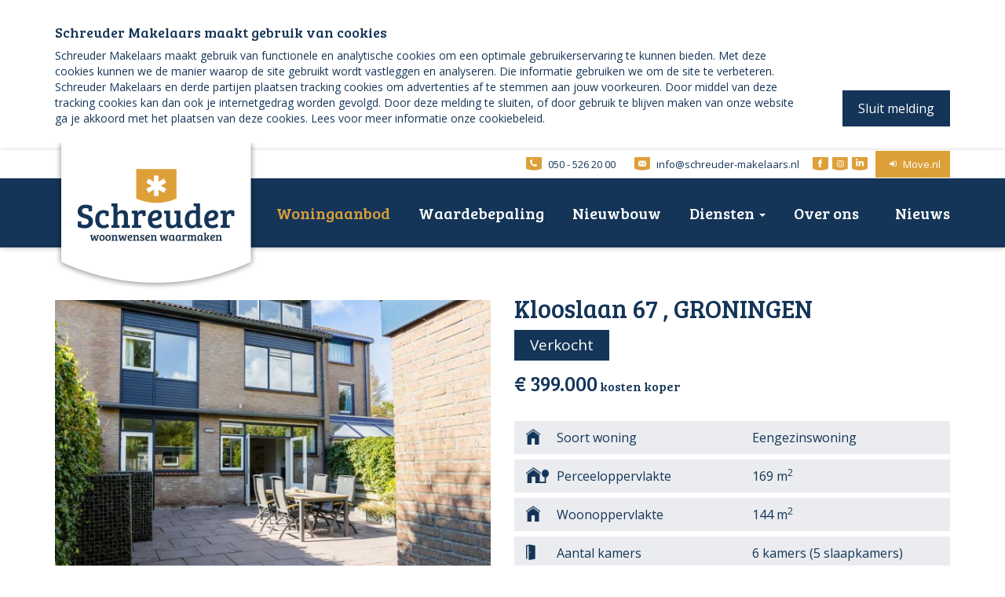

--- FILE ---
content_type: text/html; charset=UTF-8
request_url: https://www.schreuder-makelaars.nl/aanbod/woning/klooslaan-67-groningen-45965
body_size: 15592
content:
<!DOCTYPE html>
<html lang="nl-NL">
<head>
    <title>Klooslaan 67, GRONINGEN</title>
    <meta charset="UTF-8"/>

    <meta http-equiv="X-UA-Compatible" content="IE=edge,">
    <meta name="viewport" content="width=device-width, initial-scale=1, maximum-scale=1">
    <meta name="csrf-param" content="_csrf">
    <meta name="csrf-token" content="ptJ2Z1xkZGL5pmV3_aVG-I9CKXhVtcmHt0V_Uf8vkKPzmy5RaDUQJ5PcCzyc_HCx9SpbCmDUjOP9BkZjkB7HyQ==">

    <link rel="apple-touch-icon" sizes="180x180" href="/apple-touch-icon.png">
    <link rel="icon" type="image/png" href="/favicon-32x32.png" sizes="32x32">
    <link rel="icon" type="image/png" href="/favicon-16x16.png" sizes="16x16">
    <link rel="manifest" href="/manifest.json">
    <link rel="mask-icon" href="/safari-pinned-tab.svg" color="#5bbad5">
    <meta name="theme-color" content="#ffffff">

    <!--[if lt IE 9]>
    <script src="//html5shiv.googlecode.com/svn/trunk/html5.js"></script>
    <![endif]-->
    <meta http-equiv="content-language" content="nl-NL">

    <meta name="title" content="Klooslaan 67, GRONINGEN">
<meta name="description" content="Zeer ruime gezinswoning met een bijzonder speelse indeling gelegen in de geliefde en kindvriendelijke wijk de Wijert-... ">
<meta name="keywords" content="">
<meta property="og:title" content="Klooslaan 67, GRONINGEN">
<meta property="og:headline" content="Klooslaan 67, GRONINGEN">
<meta property="og:description" content="Zeer ruime gezinswoning met een bijzonder speelse indeling gelegen in de geliefde en kindvriendelijke wijk de Wijert-...">
<meta property="og:locale" content="nl_NL">
<meta property="og:url" content="https://www.schreuder-makelaars.nl/aanbod/woning/klooslaan-67-groningen-45965">
<meta property="og:type" content="website">
<link type="image/x-icon" href="/favicon.ico" rel="shortcut icon">
<link type="image/x-icon" href="/favicon.ico" rel="icon">
<link href="/assets/69a836a/css/helper.css?v=1550570634" rel="stylesheet">
<link href="/assets/730172ce/css/bootstrap.min.css?v=1550570634" rel="stylesheet">
<link href="/assets/fdd1cac3/css/lightgallery.min.css?v=1550570634" rel="stylesheet">
<link href="/assets/5c5110eb/css/swiper.min.css?v=1550570634" rel="stylesheet">
<link href="/assets/5c5110eb/css/swiper.css?v=1550570634" rel="stylesheet">
<link href="/assets/4a8f91b7/jquery-ui.min.css?v=1550570634" rel="stylesheet">
<link href="/assets/4a8f91b7/jquery-ui.structure.min.css?v=1550570634" rel="stylesheet">
<link href="/assets/4a8f91b7/jquery-ui.theme.min.css?v=1550570634" rel="stylesheet">
<link href="/assets/537b292b/css/favorite.css?v=1550570635" rel="stylesheet">
<link href="/assets/ec81d991/css/font-awesome.css?v=1477324374" rel="stylesheet">
<link href="/assets/573961e1/geo.css?v=1550570634" rel="stylesheet">
<link href="/assets/1eeefb47/css/bootstrap-slider.css?v=1550570635" rel="stylesheet">
<link href="/assets/1eeefb47/css/jquery.fancybox.css?v=1550570635" rel="stylesheet">
<link href="/assets/1eeefb47/css/Professional_skeleton.css?v=1553789640" rel="stylesheet">
<link href="/assets/1eeefb47/css/color.css?v=1551418975" rel="stylesheet">
<link href="/assets/1eeefb47/css/responsive.css?v=1551418975" rel="stylesheet">
<link href="/assets/1eeefb47/css/new-style.css?v=1571906741" rel="stylesheet">
<link href="/assets/1eeefb47/css/new-responsive.css?v=1551418975" rel="stylesheet">
<link href="/assets/1eeefb47/css/colors-m1550570635.css?v=1551421918" rel="stylesheet">
<link href="/css/custom-theme.css?v=1700666596" rel="stylesheet">
<link href="/css/custom-colors.css?v=1601638652" rel="stylesheet">
<link href="/css/custom-responsive.css?v=1700666596" rel="stylesheet">
<link href="/css/venom-button.css?v=1643658392" rel="stylesheet">
<link href="/assets/da19f96a/css/form.css?v=1551418975" rel="stylesheet">
<script>var baseUrl = "";
var primaryColor = "#143558";
            
             var dataLayer = [];
dataLayer.push({
'uacode':'UA-50549279-1',
'adwordsConversionId':'1',
'adwordsConversionLabelBelmijterug':'1',
'adwordsConversionLabelHomepageOpdehoogte':'1',
'adwordsConversionLabelProjectpaginaHeader':'1',
'adwordsConversionLabelWoonaccountAangemaakt':'1',
'loginStatus':'false',
'EntityTypeID':'3',
'EntityID':'45965',
'EntityName':'tussenwoning, Klooslaan, 67, GRONINGEN',
'pagePath':'/aanbod/woning/klooslaan-67-groningen-45965'
});

(function(w,d,s,l,i){w[l]=w[l]||[];w[l].push({'gtm.start':
            new Date().getTime(),event:'gtm.js'});var f=d.getElementsByTagName(s)[0],
            j=d.createElement(s),dl=l!='dataLayer'?'&l='+l:'';j.async=true;j.src=
            'https://www.googletagmanager.com/gtm.js?id='+i+dl;f.parentNode.insertBefore(j,f);
        })(window,document,'script','dataLayer','GTM-5BWFKH5');
</script></head>
<body class="site loading " data-spy="scroll" data-target="#scrollspy">

    <div id="bottomAd" style="font-size: 2px;">&nbsp;</div>
<noscript><iframe src="https://www.googletagmanager.com/ns.html?id=GTM-5BWFKH5" height="0" width="0" style="display:none;visibility:hidden"></iframe></noscript><!--[if lt IE 10 ]><div class="alert alert-info" style="border-color: rgb(54, 168, 185) !important; padding: 15px; width: 100%; color: rgb(54, 168, 185) !important; display: block; position: fixed; z-index: 999999999; background-color: rgba(209, 235, 239, 1) !important;">
        <a href="#" class="close" data-dismiss="alert" aria-label="close">&times;</a>
        Uw browser (Internet Explorer <span id="ie-version"></span>) is verouderd. Deze versie heeft bekende veiligheidsproblemen en kan niet alle mogelijkheden weergeven van deze website.
        <a href="http://windows.microsoft.com/nl-nl/internet-explorer/download-ie" target="_blank">Lees meer over hoe uw browser te upgraden </a></div><![endif]-->

<div id="cookies" class="bg-white">
    <div class="container hidden-sm">
        <div class="row matchheight-container">
            <div class="col-lg-10 col-md-8 col-sm 6 matchheight">
                <h4>Schreuder Makelaars maakt gebruik van cookies</h4>

                Schreuder Makelaars maakt gebruik van functionele en analytische cookies om een optimale gebruikerservaring te kunnen bieden. Met deze cookies kunnen we de manier waarop de site gebruikt wordt vastleggen en analyseren. Die informatie gebruiken we om de site te verbeteren.
                Schreuder Makelaars en derde partijen plaatsen tracking cookies om advertenties af te stemmen aan jouw voorkeuren. Door middel van deze tracking cookies kan dan ook je internetgedrag worden gevolgd.

                Door deze melding te sluiten, of door gebruik te blijven maken van onze website ga je akkoord met het plaatsen van deze cookies. Lees voor meer informatie onze <a href="/cookiebeleid" target="_blank">cookiebeleid</a>.
            </div>
            <div class="col-lg-2 col-md-4 col-sm-6 matchheight">
                <div class="va-container">
                    <div class="va-bottom text-right">
                        <button class="btn btn-primary cookie-accept">Sluit melding</button>
                    </div>
                </div>
            </div>
        </div>
    </div>
</div>        <header class="clearfix shadow-z-1">
        <div class="navbar navbar-white written topmenu hidden-xs">
            <div class="container">
                
<nav class="topbar">
    <ul class="nav navbar-nav navbar-left">

                    <li class="logo-icon" style="display:none;">
                <a class="btn" href="https://www.schreuder-makelaars.nl">
                    <img src="/images/logo-icon.png">
                </a>
            </li>

            

<div id="socialmedia" class="hidden-xs">
    <div class="socialbutton f"><a href="https://www.facebook.com/SchreuderMakelaarsGroningen/" target="_blank" class="facebook"><i class="fa fa-facebook"></i></a></div><div class="socialbutton i"><a href="https://www.instagram.com/schreudermakelaars/" target="_blank" class="instagram"><i class="fa fa-instagram"></i></a></div><div class="socialbutton l"><a href="https://www.linkedin.com/company/schreuder-makelaars" target="_blank" class="linkedin"><i class="fa fa-linkedin"></i></a></div></div>


    </ul>
    <ul class="nav navbar-nav navbar-right">
        <li class=" hidden-xs"><a href="tel:0505262000" class="btn"><i class="fa fa-phone" ></i> <span class="hidden-xs hidden-sm p-l-5">050 - 526 20 00</span></a></li>
        <li class="visible-lg"><a href="mailto:info@schreuder-makelaars.nl" class="btn"><i class="fa fa-envelope"></i> <span class="hidden-xs hidden-sm p-l-5">info@schreuder-makelaars.nl</span></a></li>
                <li class=" hidden-xs"><a target="_blank" href="https://www.facebook.com/SchreuderMakelaarsGroningen/" class="btn p-l-5 p-r-0"><i class="fa fa-facebook"></i></a></li>
        <li class=" hidden-xs"><a target="_blank" href="https://www.instagram.com/schreudermakelaars/" class="btn p-l-5 p-r-0"><i class="fa fa-instagram" style="padding-top: 3px;"></i></a></li>
        <li class=" hidden-xs"><a target="_blank" href="https://www.linkedin.com/company/schreuder-makelaars" class="btn p-l-5 p-r-0"><i class="fa fa-linkedin"></i></a></li>
        <li class=" hidden-xs m-l-10"><a target="_blank" href="https://move.nl/login" class="btn btn-secondary"><i class="fa fa-sign-in" style="padding-top:3px;"></i> Move.nl</a></li>

    </ul>
    <div class="gradbar"></div>
</nav>            </div>
        </div>
        
            <nav class="navbar navbar-white bg-primary">
                <div class="container">

                    <div class="navbar-header va-middle hidden-xs">
                        <a class="navbar-brand" href="https://www.schreuder-makelaars.nl">
                            <img src="/images/logo2017.png">
                        </a>
                    </div>
                    <div class="navbar-header va-middle visible-xs">
                        <a class="navbar-brand" href="https://www.schreuder-makelaars.nl">
                            <img src="/images/logo-mobiel.png" class="logo-mobiel">
                        </a>
                    </div>

                                        <div class="visible-md visible-lg">
                    <ul class="main-menu nav navbar-nav navbar-right visible-lg"><li class="active"><a href="/aanbod">Woningaanbod</a></li><li class=""><a href="/waardebepaling">Waardebepaling</a></li><li class=""><a href="/projecten">Nieuwbouw</a></li><li class="dropdown "><a href="#" class="dropdown-toggle" data-toggle="dropdown">Diensten <span class="caret"></span></a><ul class="dropdown-menu"><li class=""><a href="/diensten/verkoop">Verkoop</a></li><li class=""><a href="/diensten/aankoop">Aankoop</a></li><li class=""><a href="/diensten/verhuur">Verhuur</a></li><li class=""><a href="/diensten/hypotheekadvies">Hypotheekadvies</a></li><li class=""><a href="/diensten/stille-verkoop">Stille verkoop</a></li><li class=""><a href="/diensten/styling">Styling</a></li></ul></li><li class=""><a href="/team">Over ons</a></li><li class=""><a href="/nieuws">Nieuws</a></li></ul>
                    </div>

                                        <div class="modal fade right menuModal" id="menuModal" tabindex="-1" role="dialog" aria-labelledby="menuModalLabel">
                        <div class="modal-dialog" role="document">
                            <div class="modal-content">
                                <div class="modal-header">
                                    <button type="button" class="close" data-dismiss="modal" aria-label="Close"><span aria-hidden="true"><small class="text-uppercase">Sluiten</small> &times;</span></button>
                                </div>
                                <div class="modal-body">
                                    <div class="modal-inner">
                                        <ul class="main-menu nav"><li class="active"><a href="/aanbod">Woningaanbod</a></li><li class=""><a href="/waardebepaling">Waardebepaling</a></li><li class=""><a href="/projecten">Nieuwbouw</a></li><li class="dropdown "> <a href="#" class="dropdown-toggle" data-toggle="dropdown">Diensten <span class="caret"></span></a><ul class="dropdown-menu"><li class=""><a href="/diensten/verkoop">Verkoop</a></li><li class=""><a href="/diensten/aankoop">Aankoop</a></li><li class=""><a href="/diensten/verhuur">Verhuur</a></li><li class=""><a href="/diensten/hypotheekadvies">Hypotheekadvies</a></li><li class=""><a href="/diensten/stille-verkoop">Stille verkoop</a></li><li class=""><a href="/diensten/styling">Styling</a></li></ul></li><li class=""><a href="/team">Over ons</a></li><li class=""><a href="/nieuws">Nieuws</a></li></ul>                                    </div>
                                </div>
                            </div>
                        </div>
                    </div>
                    <ul class="nav navbar-nav navbar-right m-r--30">
                        <li class="hidden-lg"><a class="btn menu-toggle btn-secondary " data-toggle="modal" data-target="#menuModal"><span class="hidden-xs hidden-sm">MENU</span> <i class="fa fa-bars fa-lg"></i></a></li>
                    </ul>

            </nav>


            
    </header>

<a id="back-to-top" href="#" class="btn btn-primary btn-lg back-to-top" role="button" title="Terug naar bovenzijde van de pagina"><span class="glyphicon glyphicon-chevron-up"></span></a>



    <!-- content -->
    <div id="content" class="content-main">
        <div class="inner-content">
            
<div class="bar p-t-60 p-b-0">
    <div class="container woning-detail">
        <div class="row">
            <div class="col-md-6">
                <div class="visible-xs visible-sm m-b-15 m-t-15"><h1 class="font-weight-600 font-size-30">Klooslaan 67 , GRONINGEN</h1>
<div class="block bg-transparent m-b-10 p-a-0">
    <label class="label label-primary status-label ">Verkocht</label></div>
<div class="price m-b-30">
<nobr>&euro; 399.000</nobr>  kosten koper</div>

</div>
                
    <div class="project-container" id="fotos"><div class="row m-b-30"><div class="col-xs-12">                    <div id="aniimated-thumbnials" class="fotoalbum-project foto-zes fotoalbum-75">

                                                        <a href="https://s3.eu-central-1.amazonaws.com/stonepro/media/cache/Entity/3/45965/af78d25a6908ec84795afdcdfb48455f/131560103_1664956249.jpg" class="first-photo"  data-sub-html="<h4></h4><p></p>">
                                    <img src="https://s3.eu-central-1.amazonaws.com/stonepro/media/cache/Entity/3/45965/0a94b74b9ca086fec9f1d4cccd6641dc/131560103_1664956249.jpg" alt="Klooslaan 67, GRONINGEN" />
                                </a>
                                                                <a href="https://s3.eu-central-1.amazonaws.com/stonepro/media/cache/Entity/3/45965/af78d25a6908ec84795afdcdfb48455f/131569769_1664956240.jpg" class=" "  data-sub-html="<h4></h4><p></p>">
                                    <img src="https://s3.eu-central-1.amazonaws.com/stonepro/media/cache/Entity/3/45965/ef881fcbb917a0207ef54cdea56aaa8a/131569769_1664956240.jpg" alt="Klooslaan 67, GRONINGEN" />
                                                                    </a>
                                                                <a href="https://s3.eu-central-1.amazonaws.com/stonepro/media/cache/Entity/3/45965/af78d25a6908ec84795afdcdfb48455f/131569588_1664956239.jpg" class=" "  data-sub-html="<h4></h4><p></p>">
                                    <img src="https://s3.eu-central-1.amazonaws.com/stonepro/media/cache/Entity/3/45965/ef881fcbb917a0207ef54cdea56aaa8a/131569588_1664956239.jpg" alt="Klooslaan 67, GRONINGEN" />
                                                                    </a>
                                                                <a href="https://s3.eu-central-1.amazonaws.com/stonepro/media/cache/Entity/3/45965/af78d25a6908ec84795afdcdfb48455f/131560049_1664956241.jpg" class=" "  data-sub-html="<h4></h4><p></p>">
                                    <img src="https://s3.eu-central-1.amazonaws.com/stonepro/media/cache/Entity/3/45965/ef881fcbb917a0207ef54cdea56aaa8a/131560049_1664956241.jpg" alt="Klooslaan 67, GRONINGEN" />
                                                                    </a>
                                                                <a href="https://s3.eu-central-1.amazonaws.com/stonepro/media/cache/Entity/3/45965/af78d25a6908ec84795afdcdfb48455f/131560052_1664956241.jpg" class=" show_alles"  data-sub-html="<h4></h4><p></p>">
                                    <img src="https://s3.eu-central-1.amazonaws.com/stonepro/media/cache/Entity/3/45965/ef881fcbb917a0207ef54cdea56aaa8a/131560052_1664956241.jpg" alt="Klooslaan 67, GRONINGEN" />
                                    <span>+45</span>                                </a>
                                                                <a href="https://s3.eu-central-1.amazonaws.com/stonepro/media/cache/Entity/3/45965/af78d25a6908ec84795afdcdfb48455f/131560053_1664956241.jpg" class="hidden "  data-sub-html="<h4></h4><p></p>">
                                    <img src="https://s3.eu-central-1.amazonaws.com/stonepro/media/cache/Entity/3/45965/ef881fcbb917a0207ef54cdea56aaa8a/131560053_1664956241.jpg" alt="Klooslaan 67, GRONINGEN" />
                                                                    </a>
                                                                <a href="https://s3.eu-central-1.amazonaws.com/stonepro/media/cache/Entity/3/45965/af78d25a6908ec84795afdcdfb48455f/131560054_1664956241.jpg" class="hidden "  data-sub-html="<h4></h4><p></p>">
                                    <img src="https://s3.eu-central-1.amazonaws.com/stonepro/media/cache/Entity/3/45965/ef881fcbb917a0207ef54cdea56aaa8a/131560054_1664956241.jpg" alt="Klooslaan 67, GRONINGEN" />
                                                                    </a>
                                                                <a href="https://s3.eu-central-1.amazonaws.com/stonepro/media/cache/Entity/3/45965/af78d25a6908ec84795afdcdfb48455f/131560055_1664956241.jpg" class="hidden "  data-sub-html="<h4></h4><p></p>">
                                    <img src="https://s3.eu-central-1.amazonaws.com/stonepro/media/cache/Entity/3/45965/ef881fcbb917a0207ef54cdea56aaa8a/131560055_1664956241.jpg" alt="Klooslaan 67, GRONINGEN" />
                                                                    </a>
                                                                <a href="https://s3.eu-central-1.amazonaws.com/stonepro/media/cache/Entity/3/45965/af78d25a6908ec84795afdcdfb48455f/131560056_1664956241.jpg" class="hidden "  data-sub-html="<h4></h4><p></p>">
                                    <img src="https://s3.eu-central-1.amazonaws.com/stonepro/media/cache/Entity/3/45965/ef881fcbb917a0207ef54cdea56aaa8a/131560056_1664956241.jpg" alt="Klooslaan 67, GRONINGEN" />
                                                                    </a>
                                                                <a href="https://s3.eu-central-1.amazonaws.com/stonepro/media/cache/Entity/3/45965/af78d25a6908ec84795afdcdfb48455f/131560057_1664956242.jpg" class="hidden "  data-sub-html="<h4></h4><p></p>">
                                    <img src="https://s3.eu-central-1.amazonaws.com/stonepro/media/cache/Entity/3/45965/ef881fcbb917a0207ef54cdea56aaa8a/131560057_1664956242.jpg" alt="Klooslaan 67, GRONINGEN" />
                                                                    </a>
                                                                <a href="https://s3.eu-central-1.amazonaws.com/stonepro/media/cache/Entity/3/45965/af78d25a6908ec84795afdcdfb48455f/131560059_1664956242.jpg" class="hidden "  data-sub-html="<h4></h4><p></p>">
                                    <img src="https://s3.eu-central-1.amazonaws.com/stonepro/media/cache/Entity/3/45965/ef881fcbb917a0207ef54cdea56aaa8a/131560059_1664956242.jpg" alt="Klooslaan 67, GRONINGEN" />
                                                                    </a>
                                                                <a href="https://s3.eu-central-1.amazonaws.com/stonepro/media/cache/Entity/3/45965/af78d25a6908ec84795afdcdfb48455f/131560060_1664956242.jpg" class="hidden "  data-sub-html="<h4></h4><p></p>">
                                    <img src="https://s3.eu-central-1.amazonaws.com/stonepro/media/cache/Entity/3/45965/ef881fcbb917a0207ef54cdea56aaa8a/131560060_1664956242.jpg" alt="Klooslaan 67, GRONINGEN" />
                                                                    </a>
                                                                <a href="https://s3.eu-central-1.amazonaws.com/stonepro/media/cache/Entity/3/45965/af78d25a6908ec84795afdcdfb48455f/131560061_1664956242.jpg" class="hidden "  data-sub-html="<h4></h4><p></p>">
                                    <img src="https://s3.eu-central-1.amazonaws.com/stonepro/media/cache/Entity/3/45965/ef881fcbb917a0207ef54cdea56aaa8a/131560061_1664956242.jpg" alt="Klooslaan 67, GRONINGEN" />
                                                                    </a>
                                                                <a href="https://s3.eu-central-1.amazonaws.com/stonepro/media/cache/Entity/3/45965/af78d25a6908ec84795afdcdfb48455f/131560062_1664956242.jpg" class="hidden "  data-sub-html="<h4></h4><p></p>">
                                    <img src="https://s3.eu-central-1.amazonaws.com/stonepro/media/cache/Entity/3/45965/ef881fcbb917a0207ef54cdea56aaa8a/131560062_1664956242.jpg" alt="Klooslaan 67, GRONINGEN" />
                                                                    </a>
                                                                <a href="https://s3.eu-central-1.amazonaws.com/stonepro/media/cache/Entity/3/45965/af78d25a6908ec84795afdcdfb48455f/131560063_1664956242.jpg" class="hidden "  data-sub-html="<h4></h4><p></p>">
                                    <img src="https://s3.eu-central-1.amazonaws.com/stonepro/media/cache/Entity/3/45965/ef881fcbb917a0207ef54cdea56aaa8a/131560063_1664956242.jpg" alt="Klooslaan 67, GRONINGEN" />
                                                                    </a>
                                                                <a href="https://s3.eu-central-1.amazonaws.com/stonepro/media/cache/Entity/3/45965/af78d25a6908ec84795afdcdfb48455f/131560064_1664956243.jpg" class="hidden "  data-sub-html="<h4></h4><p></p>">
                                    <img src="https://s3.eu-central-1.amazonaws.com/stonepro/media/cache/Entity/3/45965/ef881fcbb917a0207ef54cdea56aaa8a/131560064_1664956243.jpg" alt="Klooslaan 67, GRONINGEN" />
                                                                    </a>
                                                                <a href="https://s3.eu-central-1.amazonaws.com/stonepro/media/cache/Entity/3/45965/af78d25a6908ec84795afdcdfb48455f/131560066_1664956243.jpg" class="hidden "  data-sub-html="<h4></h4><p></p>">
                                    <img src="https://s3.eu-central-1.amazonaws.com/stonepro/media/cache/Entity/3/45965/ef881fcbb917a0207ef54cdea56aaa8a/131560066_1664956243.jpg" alt="Klooslaan 67, GRONINGEN" />
                                                                    </a>
                                                                <a href="https://s3.eu-central-1.amazonaws.com/stonepro/media/cache/Entity/3/45965/af78d25a6908ec84795afdcdfb48455f/131560067_1664956243.jpg" class="hidden "  data-sub-html="<h4></h4><p></p>">
                                    <img src="https://s3.eu-central-1.amazonaws.com/stonepro/media/cache/Entity/3/45965/ef881fcbb917a0207ef54cdea56aaa8a/131560067_1664956243.jpg" alt="Klooslaan 67, GRONINGEN" />
                                                                    </a>
                                                                <a href="https://s3.eu-central-1.amazonaws.com/stonepro/media/cache/Entity/3/45965/af78d25a6908ec84795afdcdfb48455f/131560068_1664956243.jpg" class="hidden "  data-sub-html="<h4></h4><p></p>">
                                    <img src="https://s3.eu-central-1.amazonaws.com/stonepro/media/cache/Entity/3/45965/ef881fcbb917a0207ef54cdea56aaa8a/131560068_1664956243.jpg" alt="Klooslaan 67, GRONINGEN" />
                                                                    </a>
                                                                <a href="https://s3.eu-central-1.amazonaws.com/stonepro/media/cache/Entity/3/45965/af78d25a6908ec84795afdcdfb48455f/131560069_1664956244.jpg" class="hidden "  data-sub-html="<h4></h4><p></p>">
                                    <img src="https://s3.eu-central-1.amazonaws.com/stonepro/media/cache/Entity/3/45965/ef881fcbb917a0207ef54cdea56aaa8a/131560069_1664956244.jpg" alt="Klooslaan 67, GRONINGEN" />
                                                                    </a>
                                                                <a href="https://s3.eu-central-1.amazonaws.com/stonepro/media/cache/Entity/3/45965/af78d25a6908ec84795afdcdfb48455f/131560070_1664956244.jpg" class="hidden "  data-sub-html="<h4></h4><p></p>">
                                    <img src="https://s3.eu-central-1.amazonaws.com/stonepro/media/cache/Entity/3/45965/ef881fcbb917a0207ef54cdea56aaa8a/131560070_1664956244.jpg" alt="Klooslaan 67, GRONINGEN" />
                                                                    </a>
                                                                <a href="https://s3.eu-central-1.amazonaws.com/stonepro/media/cache/Entity/3/45965/af78d25a6908ec84795afdcdfb48455f/131560071_1664956244.jpg" class="hidden "  data-sub-html="<h4></h4><p></p>">
                                    <img src="https://s3.eu-central-1.amazonaws.com/stonepro/media/cache/Entity/3/45965/ef881fcbb917a0207ef54cdea56aaa8a/131560071_1664956244.jpg" alt="Klooslaan 67, GRONINGEN" />
                                                                    </a>
                                                                <a href="https://s3.eu-central-1.amazonaws.com/stonepro/media/cache/Entity/3/45965/af78d25a6908ec84795afdcdfb48455f/131560072_1664956244.jpg" class="hidden "  data-sub-html="<h4></h4><p></p>">
                                    <img src="https://s3.eu-central-1.amazonaws.com/stonepro/media/cache/Entity/3/45965/ef881fcbb917a0207ef54cdea56aaa8a/131560072_1664956244.jpg" alt="Klooslaan 67, GRONINGEN" />
                                                                    </a>
                                                                <a href="https://s3.eu-central-1.amazonaws.com/stonepro/media/cache/Entity/3/45965/af78d25a6908ec84795afdcdfb48455f/131560074_1664956244.jpg" class="hidden "  data-sub-html="<h4></h4><p></p>">
                                    <img src="https://s3.eu-central-1.amazonaws.com/stonepro/media/cache/Entity/3/45965/ef881fcbb917a0207ef54cdea56aaa8a/131560074_1664956244.jpg" alt="Klooslaan 67, GRONINGEN" />
                                                                    </a>
                                                                <a href="https://s3.eu-central-1.amazonaws.com/stonepro/media/cache/Entity/3/45965/af78d25a6908ec84795afdcdfb48455f/131560075_1664956244.jpg" class="hidden "  data-sub-html="<h4></h4><p></p>">
                                    <img src="https://s3.eu-central-1.amazonaws.com/stonepro/media/cache/Entity/3/45965/ef881fcbb917a0207ef54cdea56aaa8a/131560075_1664956244.jpg" alt="Klooslaan 67, GRONINGEN" />
                                                                    </a>
                                                                <a href="https://s3.eu-central-1.amazonaws.com/stonepro/media/cache/Entity/3/45965/af78d25a6908ec84795afdcdfb48455f/131560077_1664956244.jpg" class="hidden "  data-sub-html="<h4></h4><p></p>">
                                    <img src="https://s3.eu-central-1.amazonaws.com/stonepro/media/cache/Entity/3/45965/ef881fcbb917a0207ef54cdea56aaa8a/131560077_1664956244.jpg" alt="Klooslaan 67, GRONINGEN" />
                                                                    </a>
                                                                <a href="https://s3.eu-central-1.amazonaws.com/stonepro/media/cache/Entity/3/45965/af78d25a6908ec84795afdcdfb48455f/131560078_1664956245.jpg" class="hidden "  data-sub-html="<h4></h4><p></p>">
                                    <img src="https://s3.eu-central-1.amazonaws.com/stonepro/media/cache/Entity/3/45965/ef881fcbb917a0207ef54cdea56aaa8a/131560078_1664956245.jpg" alt="Klooslaan 67, GRONINGEN" />
                                                                    </a>
                                                                <a href="https://s3.eu-central-1.amazonaws.com/stonepro/media/cache/Entity/3/45965/af78d25a6908ec84795afdcdfb48455f/131560079_1664956245.jpg" class="hidden "  data-sub-html="<h4></h4><p></p>">
                                    <img src="https://s3.eu-central-1.amazonaws.com/stonepro/media/cache/Entity/3/45965/ef881fcbb917a0207ef54cdea56aaa8a/131560079_1664956245.jpg" alt="Klooslaan 67, GRONINGEN" />
                                                                    </a>
                                                                <a href="https://s3.eu-central-1.amazonaws.com/stonepro/media/cache/Entity/3/45965/af78d25a6908ec84795afdcdfb48455f/131560080_1664956245.jpg" class="hidden "  data-sub-html="<h4></h4><p></p>">
                                    <img src="https://s3.eu-central-1.amazonaws.com/stonepro/media/cache/Entity/3/45965/ef881fcbb917a0207ef54cdea56aaa8a/131560080_1664956245.jpg" alt="Klooslaan 67, GRONINGEN" />
                                                                    </a>
                                                                <a href="https://s3.eu-central-1.amazonaws.com/stonepro/media/cache/Entity/3/45965/af78d25a6908ec84795afdcdfb48455f/131560081_1664956245.jpg" class="hidden "  data-sub-html="<h4></h4><p></p>">
                                    <img src="https://s3.eu-central-1.amazonaws.com/stonepro/media/cache/Entity/3/45965/ef881fcbb917a0207ef54cdea56aaa8a/131560081_1664956245.jpg" alt="Klooslaan 67, GRONINGEN" />
                                                                    </a>
                                                                <a href="https://s3.eu-central-1.amazonaws.com/stonepro/media/cache/Entity/3/45965/af78d25a6908ec84795afdcdfb48455f/131560082_1664956245.jpg" class="hidden "  data-sub-html="<h4></h4><p></p>">
                                    <img src="https://s3.eu-central-1.amazonaws.com/stonepro/media/cache/Entity/3/45965/ef881fcbb917a0207ef54cdea56aaa8a/131560082_1664956245.jpg" alt="Klooslaan 67, GRONINGEN" />
                                                                    </a>
                                                                <a href="https://s3.eu-central-1.amazonaws.com/stonepro/media/cache/Entity/3/45965/af78d25a6908ec84795afdcdfb48455f/131560083_1664956245.jpg" class="hidden "  data-sub-html="<h4></h4><p></p>">
                                    <img src="https://s3.eu-central-1.amazonaws.com/stonepro/media/cache/Entity/3/45965/ef881fcbb917a0207ef54cdea56aaa8a/131560083_1664956245.jpg" alt="Klooslaan 67, GRONINGEN" />
                                                                    </a>
                                                                <a href="https://s3.eu-central-1.amazonaws.com/stonepro/media/cache/Entity/3/45965/af78d25a6908ec84795afdcdfb48455f/131560084_1664956245.jpg" class="hidden "  data-sub-html="<h4></h4><p></p>">
                                    <img src="https://s3.eu-central-1.amazonaws.com/stonepro/media/cache/Entity/3/45965/ef881fcbb917a0207ef54cdea56aaa8a/131560084_1664956245.jpg" alt="Klooslaan 67, GRONINGEN" />
                                                                    </a>
                                                                <a href="https://s3.eu-central-1.amazonaws.com/stonepro/media/cache/Entity/3/45965/af78d25a6908ec84795afdcdfb48455f/131560086_1664956246.jpg" class="hidden "  data-sub-html="<h4></h4><p></p>">
                                    <img src="https://s3.eu-central-1.amazonaws.com/stonepro/media/cache/Entity/3/45965/ef881fcbb917a0207ef54cdea56aaa8a/131560086_1664956246.jpg" alt="Klooslaan 67, GRONINGEN" />
                                                                    </a>
                                                                <a href="https://s3.eu-central-1.amazonaws.com/stonepro/media/cache/Entity/3/45965/af78d25a6908ec84795afdcdfb48455f/131560087_1664956246.jpg" class="hidden "  data-sub-html="<h4></h4><p></p>">
                                    <img src="https://s3.eu-central-1.amazonaws.com/stonepro/media/cache/Entity/3/45965/ef881fcbb917a0207ef54cdea56aaa8a/131560087_1664956246.jpg" alt="Klooslaan 67, GRONINGEN" />
                                                                    </a>
                                                                <a href="https://s3.eu-central-1.amazonaws.com/stonepro/media/cache/Entity/3/45965/af78d25a6908ec84795afdcdfb48455f/131560088_1664956246.jpg" class="hidden "  data-sub-html="<h4></h4><p></p>">
                                    <img src="https://s3.eu-central-1.amazonaws.com/stonepro/media/cache/Entity/3/45965/ef881fcbb917a0207ef54cdea56aaa8a/131560088_1664956246.jpg" alt="Klooslaan 67, GRONINGEN" />
                                                                    </a>
                                                                <a href="https://s3.eu-central-1.amazonaws.com/stonepro/media/cache/Entity/3/45965/af78d25a6908ec84795afdcdfb48455f/131560089_1664956246.jpg" class="hidden "  data-sub-html="<h4></h4><p></p>">
                                    <img src="https://s3.eu-central-1.amazonaws.com/stonepro/media/cache/Entity/3/45965/ef881fcbb917a0207ef54cdea56aaa8a/131560089_1664956246.jpg" alt="Klooslaan 67, GRONINGEN" />
                                                                    </a>
                                                                <a href="https://s3.eu-central-1.amazonaws.com/stonepro/media/cache/Entity/3/45965/af78d25a6908ec84795afdcdfb48455f/131560091_1664956246.jpg" class="hidden "  data-sub-html="<h4></h4><p></p>">
                                    <img src="https://s3.eu-central-1.amazonaws.com/stonepro/media/cache/Entity/3/45965/ef881fcbb917a0207ef54cdea56aaa8a/131560091_1664956246.jpg" alt="Klooslaan 67, GRONINGEN" />
                                                                    </a>
                                                                <a href="https://s3.eu-central-1.amazonaws.com/stonepro/media/cache/Entity/3/45965/af78d25a6908ec84795afdcdfb48455f/131560093_1664956247.jpg" class="hidden "  data-sub-html="<h4></h4><p></p>">
                                    <img src="https://s3.eu-central-1.amazonaws.com/stonepro/media/cache/Entity/3/45965/ef881fcbb917a0207ef54cdea56aaa8a/131560093_1664956247.jpg" alt="Klooslaan 67, GRONINGEN" />
                                                                    </a>
                                                                <a href="https://s3.eu-central-1.amazonaws.com/stonepro/media/cache/Entity/3/45965/af78d25a6908ec84795afdcdfb48455f/131560094_1664956247.jpg" class="hidden "  data-sub-html="<h4></h4><p></p>">
                                    <img src="https://s3.eu-central-1.amazonaws.com/stonepro/media/cache/Entity/3/45965/ef881fcbb917a0207ef54cdea56aaa8a/131560094_1664956247.jpg" alt="Klooslaan 67, GRONINGEN" />
                                                                    </a>
                                                                <a href="https://s3.eu-central-1.amazonaws.com/stonepro/media/cache/Entity/3/45965/af78d25a6908ec84795afdcdfb48455f/131560095_1664956247.jpg" class="hidden "  data-sub-html="<h4></h4><p></p>">
                                    <img src="https://s3.eu-central-1.amazonaws.com/stonepro/media/cache/Entity/3/45965/ef881fcbb917a0207ef54cdea56aaa8a/131560095_1664956247.jpg" alt="Klooslaan 67, GRONINGEN" />
                                                                    </a>
                                                                <a href="https://s3.eu-central-1.amazonaws.com/stonepro/media/cache/Entity/3/45965/af78d25a6908ec84795afdcdfb48455f/131560096_1664956247.jpg" class="hidden "  data-sub-html="<h4></h4><p></p>">
                                    <img src="https://s3.eu-central-1.amazonaws.com/stonepro/media/cache/Entity/3/45965/ef881fcbb917a0207ef54cdea56aaa8a/131560096_1664956247.jpg" alt="Klooslaan 67, GRONINGEN" />
                                                                    </a>
                                                                <a href="https://s3.eu-central-1.amazonaws.com/stonepro/media/cache/Entity/3/45965/af78d25a6908ec84795afdcdfb48455f/131560097_1664956247.jpg" class="hidden "  data-sub-html="<h4></h4><p></p>">
                                    <img src="https://s3.eu-central-1.amazonaws.com/stonepro/media/cache/Entity/3/45965/ef881fcbb917a0207ef54cdea56aaa8a/131560097_1664956247.jpg" alt="Klooslaan 67, GRONINGEN" />
                                                                    </a>
                                                                <a href="https://s3.eu-central-1.amazonaws.com/stonepro/media/cache/Entity/3/45965/af78d25a6908ec84795afdcdfb48455f/131560098_1664956247.jpg" class="hidden "  data-sub-html="<h4></h4><p></p>">
                                    <img src="https://s3.eu-central-1.amazonaws.com/stonepro/media/cache/Entity/3/45965/ef881fcbb917a0207ef54cdea56aaa8a/131560098_1664956247.jpg" alt="Klooslaan 67, GRONINGEN" />
                                                                    </a>
                                                                <a href="https://s3.eu-central-1.amazonaws.com/stonepro/media/cache/Entity/3/45965/af78d25a6908ec84795afdcdfb48455f/131560099_1664956248.jpg" class="hidden "  data-sub-html="<h4></h4><p></p>">
                                    <img src="https://s3.eu-central-1.amazonaws.com/stonepro/media/cache/Entity/3/45965/ef881fcbb917a0207ef54cdea56aaa8a/131560099_1664956248.jpg" alt="Klooslaan 67, GRONINGEN" />
                                                                    </a>
                                                                <a href="https://s3.eu-central-1.amazonaws.com/stonepro/media/cache/Entity/3/45965/af78d25a6908ec84795afdcdfb48455f/131560100_1664956248.jpg" class="hidden "  data-sub-html="<h4></h4><p></p>">
                                    <img src="https://s3.eu-central-1.amazonaws.com/stonepro/media/cache/Entity/3/45965/ef881fcbb917a0207ef54cdea56aaa8a/131560100_1664956248.jpg" alt="Klooslaan 67, GRONINGEN" />
                                                                    </a>
                                                                <a href="https://s3.eu-central-1.amazonaws.com/stonepro/media/cache/Entity/3/45965/af78d25a6908ec84795afdcdfb48455f/131560101_1664956248.jpg" class="hidden "  data-sub-html="<h4></h4><p></p>">
                                    <img src="https://s3.eu-central-1.amazonaws.com/stonepro/media/cache/Entity/3/45965/ef881fcbb917a0207ef54cdea56aaa8a/131560101_1664956248.jpg" alt="Klooslaan 67, GRONINGEN" />
                                                                    </a>
                                                                <a href="https://s3.eu-central-1.amazonaws.com/stonepro/media/cache/Entity/3/45965/af78d25a6908ec84795afdcdfb48455f/131560104_1664956249.jpg" class="hidden "  data-sub-html="<h4></h4><p></p>">
                                    <img src="https://s3.eu-central-1.amazonaws.com/stonepro/media/cache/Entity/3/45965/ef881fcbb917a0207ef54cdea56aaa8a/131560104_1664956249.jpg" alt="Klooslaan 67, GRONINGEN" />
                                                                    </a>
                                                                <a href="https://s3.eu-central-1.amazonaws.com/stonepro/media/cache/Entity/3/45965/af78d25a6908ec84795afdcdfb48455f/131560105_1664956250.jpg" class="hidden "  data-sub-html="<h4></h4><p></p>">
                                    <img src="https://s3.eu-central-1.amazonaws.com/stonepro/media/cache/Entity/3/45965/ef881fcbb917a0207ef54cdea56aaa8a/131560105_1664956250.jpg" alt="Klooslaan 67, GRONINGEN" />
                                                                    </a>
                                                    </div>
                    <div class="clearfix"></div>
            <div class="bg-lightest bottom-bar-media">
            <ul class="album-wrapper bottom-bar-media-wrapper">
                
                    <li class="album-item">
                        <a href="#foto" class="open-gallery">
                            <svg id="Wrap" xmlns="http://www.w3.org/2000/svg" viewBox="0 0 29 22" class="media-icon m-r-10 hidden-xs hidden-sm">
                                <defs>
                                    <style>.cls-1 {
                                            fill: none;
                                            stroke: #143558                                            stroke-miterlimit: 10;
                                            stroke-width: 2px;
                                        }</style>
                                </defs>
                                <title>foto-media</title>
                                <g id="Header">
                                    <rect class="svg-stroke" x="4" y="5" width="24" height="16" rx="2" ry="2"/>
                                    <rect class="svg-stroke" x="1" y="1" width="24" height="16" rx="2" ry="2"/>
                                </g>
                            </svg>
                            <b>Foto&#39;s</b>
                            <b class="count-media">(49)</b>                        </a>
                    </li>
                    <li class="album-divider hidden-xs">
                        <span></span>
                    </li>

                    
            </ul>
        </div>
                        </div>
            </div>
        </div>
    

                




        <p>Zeer ruime gezinswoning met een bijzonder speelse indeling gelegen in de geliefde en kindvriendelijke wijk de Wijert-Zuid. De woning oogt van voren smaller, maar heeft aan de achterzijde een woonkamer van 7.25 meter breed. Deze fijne woning heeft een ruime woonkamer met half-open keuken en maar liefst vijf slaapkamers, al met al biedt deze woning zo'n 144 m2 aan woonoppervlakte! Genieten van de buitenlucht en het ochtendzonnetje doe je in de royale tuin gelegen op het oosten of op het dakterras van circa 13 m² op het westen en de auto parkeer je onder de eigen carport die aan de voorzijde van de woning gelegen is. <br />
<br />
INDELING<br />
<br />
Begane grond:<br />
Entree in de hal met meterkast en toiletruimte met fonteintje. Vanuit de hal betreed je de royale woonkamer van 41.3 m² met half-open keuken en open trapopgang naar de 1e verdieping. De woonkamer is maar liefst 7.25 meter breed en de raampartijen aan de achterzijde van de woning zorgen voor een prettige lichtinval. Door middel van twee openslaande deuren staat de woonkamer in directe verbinding met de fraai aangelegde tuin op het Oosten. <br />
Vanuit de woonkamer betreed je de half-open keuken die is voorzien van een 5 pits gastoestel, afzuigkap, combimagnetron, vaatwasser en een koelvriescombinatie. Daarnaast biedt de moderne keuken meer dan voldoende opslagruimte. <br />
<br />
Eerste verdieping:<br />
Vanaf de ruime overloop bereik je de eerste 3 slaapkamers (16, 12 en 11 m²). De badkamer is voorzien van een ruime inloopdouche, wastafelmeubel met dubbele wastafel en spiegelkastjes. <br />
<br />
Tweede verdieping:<br />
Via een vaste trap bereik je de overige 2 slaapkamers van beide circa 10 m². Achter één van de slaapkamers en de overloop bevindt zich een knieschot die veel bergruimte biedt. Ook is er kastruimte. De wasmachine en de droger kunnen om de hoek van de overloop geplaatst worden. <br />
<br />
TUIN<br />
<br />
Aan de voorzijde van de woning bevindt zich de carport. Achter de woning vind je een ruime, volledig betegelde achtertuin van meer dan 80 m². De vaste plantenbak is voorzien van een sfeervolle variatie aan bloemen en planten. De tuin biedt ruimte voor meerdere zithoeken. De uitgebouwde stenen berging is zowel vanuit de tuin als vanaf de achterliggende speelplaats te bereiken, ideaal voor bijvoorbeeld het stallen van een motor! <br />
<br />
OMGEVING<br />
<br />
De woning is gelegen in de gezellige wijk de Wijert-Zuid. In de nabije omgeving vind je diverse winkelgelegenheden zoals het centrum van de Wijert en Helpman. Zin om uitgebreider te winkelen? Het bruisende stadscentrum van Groningen bevindt zich op een korte fietsafstand. Direct achter de woning bevindt zich een uitgebreide speelplaats met diverse attributen, ideaal voor gezinnen met kinderen.<br />
<br />
BIJZONDERHEDEN:<br />
<br />
- Bijzonder brede woonkamer van 7.25 meter<br />
- Gunstige ligging, nabij diverse winkelvoorzieningen en scholen<br />
- Vloer en muurisolatie (2022) en dakisolatie (2010-2021)<br />
- Mechanische ventilatie Itho Daalderop, energiezuinig en vervangen in 2016<br />
- Naast zonnewering over de volledige breedte van woning (2020), ook zonnewering bij werk/slaapkamer (op westen) 2e verdieping (2020)<br />
- Hardhouten kozijnen met isolerende beglazing<br />
- Nieuwe cv ketel (2022)</p>



            </div>
            <div class="col-md-6">
                <div class="hidden-xs hidden-sm"><h1 class="font-weight-600 font-size-30">Klooslaan 67 , GRONINGEN</h1>
<div class="block bg-transparent m-b-10 p-a-0">
    <label class="label label-primary status-label ">Verkocht</label></div>
<div class="price m-b-30">
<nobr>&euro; 399.000</nobr>  kosten koper</div>

</div>

                

<div class="expander expander-woning-detail">
    <div class="expander-body expand">
        
                        <div class="row  bg-lightest kenmerken-row">
                            <div class="col-xs-6 kenmerken-item"><span class="p-a-10">
                                                                            <span class="icon hidden-xs"><img src="/images/icoon-woonoppervlakte.png" title="Soort woning"></span>
                                                                        Soort woning</span></div>
                            <div class="col-xs-6 kenmerken-item"><span class="p-a-10">Eengezinswoning</span></div>
                        </div>

                
                        <div class="row  bg-lightest kenmerken-row">
                            <div class="col-xs-6 kenmerken-item"><span class="p-a-10">
                                                                            <span class="icon hidden-xs"><img src="/images/icoon-perceeloppervlakte.png" title="Perceeloppervlakte"></span>
                                                                        Perceeloppervlakte</span></div>
                            <div class="col-xs-6 kenmerken-item"><span class="p-a-10">169 m<sup>2</sup> </span></div>
                        </div>

                
                        <div class="row  bg-lightest kenmerken-row">
                            <div class="col-xs-6 kenmerken-item"><span class="p-a-10">
                                                                            <span class="icon hidden-xs"><img src="/images/icoon-woonoppervlakte.png" title="Woonoppervlakte"></span>
                                                                        Woonoppervlakte</span></div>
                            <div class="col-xs-6 kenmerken-item"><span class="p-a-10">144 m<sup>2</sup> </span></div>
                        </div>

                
                        <div class="row  bg-lightest kenmerken-row">
                            <div class="col-xs-6 kenmerken-item"><span class="p-a-10">
                                                                            <span class="icon hidden-xs"><img src="/images/icoon-kamer.png" title="Aantal kamers"></span>
                                                                        Aantal kamers</span></div>
                            <div class="col-xs-6 kenmerken-item"><span class="p-a-10">6 kamers (5 slaapkamers)</span></div>
                        </div>

                
                        <div class="row  bg-lightest kenmerken-row">
                            <div class="col-xs-6 kenmerken-item"><span class="p-a-10">
                                                                        Status</span></div>
                            <div class="col-xs-6 kenmerken-item"><span class="p-a-10">Verkocht</span></div>
                        </div>

                
                        <div class="row  bg-lightest kenmerken-row">
                            <div class="col-xs-6 kenmerken-item"><span class="p-a-10">
                                                                        Aanvaarding</span></div>
                            <div class="col-xs-6 kenmerken-item"><span class="p-a-10">In overleg</span></div>
                        </div>

                
                            <div class="row m-b-5">
                                <div class="col-md-12"><h4 class="p-t-20 m-b-0 font-weight-600">Bouw</h4></div>
                            </div>

                    
                        <div class="row  bg-lightest kenmerken-row">
                            <div class="col-xs-6 kenmerken-item"><span class="p-a-10">
                                                                        Bouwvorm</span></div>
                            <div class="col-xs-6 kenmerken-item"><span class="p-a-10">Bestaande bouw</span></div>
                        </div>

                
                        <div class="row  bg-lightest kenmerken-row">
                            <div class="col-xs-6 kenmerken-item"><span class="p-a-10">
                                                                        Bouwjaar</span></div>
                            <div class="col-xs-6 kenmerken-item"><span class="p-a-10">1980</span></div>
                        </div>

                
                        <div class="row  bg-lightest kenmerken-row">
                            <div class="col-xs-6 kenmerken-item"><span class="p-a-10">
                                                                        Soort dak</span></div>
                            <div class="col-xs-6 kenmerken-item"><span class="p-a-10">Dwarskap bedekt met pannen</span></div>
                        </div>

                
                            <div class="row m-b-5">
                                <div class="col-md-12"><h4 class="p-t-20 m-b-0 font-weight-600">Oppervlakten en inhoud</h4></div>
                            </div>

                    
                        <div class="row  bg-lightest kenmerken-row">
                            <div class="col-xs-6 kenmerken-item"><span class="p-a-10">
                                                                        Gebouwgebonden buitenruimte</span></div>
                            <div class="col-xs-6 kenmerken-item"><span class="p-a-10">26 m<sup>2</sup> </span></div>
                        </div>

                
                        <div class="row  bg-lightest kenmerken-row">
                            <div class="col-xs-6 kenmerken-item"><span class="p-a-10">
                                                                        Externe bergruimte</span></div>
                            <div class="col-xs-6 kenmerken-item"><span class="p-a-10">15 m<sup>2</sup> </span></div>
                        </div>

                
                        <div class="row  bg-lightest kenmerken-row">
                            <div class="col-xs-6 kenmerken-item"><span class="p-a-10">
                                                                        Inhoud</span></div>
                            <div class="col-xs-6 kenmerken-item"><span class="p-a-10">466 m<sup>3</sup> </span></div>
                        </div>

                
                            <div class="row m-b-5">
                                <div class="col-md-12"><h4 class="p-t-20 m-b-0 font-weight-600">Indeling</h4></div>
                            </div>

                    
                        <div class="row  bg-lightest kenmerken-row">
                            <div class="col-xs-6 kenmerken-item"><span class="p-a-10">
                                                                        Aantal woonlagen</span></div>
                            <div class="col-xs-6 kenmerken-item"><span class="p-a-10">3</span></div>
                        </div>

                
                        <div class="row  bg-lightest kenmerken-row">
                            <div class="col-xs-6 kenmerken-item"><span class="p-a-10">
                                                                        Voorzieningen</span></div>
                            <div class="col-xs-6 kenmerken-item"><span class="p-a-10">Buitenzonwering, mechanische ventilatie</span></div>
                        </div>

                
                            <div class="row m-b-5">
                                <div class="col-md-12"><h4 class="p-t-20 m-b-0 font-weight-600">Energie</h4></div>
                            </div>

                    
                        <div class="row  bg-lightest kenmerken-row">
                            <div class="col-xs-6 kenmerken-item"><span class="p-a-10">
                                                                        Energielabel</span></div>
                            <div class="col-xs-6 kenmerken-item"><span class="p-a-10"><span class="energielabel energielabel-b" title="Energielabel B">B</span></span></div>
                        </div>

                
                        <div class="row  bg-lightest kenmerken-row">
                            <div class="col-xs-6 kenmerken-item"><span class="p-a-10">
                                                                        Isolatie</span></div>
                            <div class="col-xs-6 kenmerken-item"><span class="p-a-10">Dakisolatie, muurisolatie, vloerisolatie, dubbel glas</span></div>
                        </div>

                
                        <div class="row  bg-lightest kenmerken-row">
                            <div class="col-xs-6 kenmerken-item"><span class="p-a-10">
                                                                        Warm water</span></div>
                            <div class="col-xs-6 kenmerken-item"><span class="p-a-10">C.v.-ketel</span></div>
                        </div>

                
                            <div class="row m-b-5">
                                <div class="col-md-12"><h4 class="p-t-20 m-b-0 font-weight-600">Buitenruimte</h4></div>
                            </div>

                    
                        <div class="row  bg-lightest kenmerken-row">
                            <div class="col-xs-6 kenmerken-item"><span class="p-a-10">
                                                                        Ligging</span></div>
                            <div class="col-xs-6 kenmerken-item"><span class="p-a-10">In woonwijk</span></div>
                        </div>

                
                        <div class="row  bg-lightest kenmerken-row">
                            <div class="col-xs-6 kenmerken-item"><span class="p-a-10">
                                                                        Tuin</span></div>
                            <div class="col-xs-6 kenmerken-item"><span class="p-a-10">Achtertuin, voortuin</span></div>
                        </div>

                
                            <div class="row m-b-5">
                                <div class="col-md-12"><h4 class="p-t-20 m-b-0 font-weight-600">Bergruimte</h4></div>
                            </div>

                    
                        <div class="row  bg-lightest kenmerken-row">
                            <div class="col-xs-6 kenmerken-item"><span class="p-a-10">
                                                                        Schuur/berging</span></div>
                            <div class="col-xs-6 kenmerken-item"><span class="p-a-10">Vrijstaand steen</span></div>
                        </div>

                
                            <div class="row m-b-5">
                                <div class="col-md-12"><h4 class="p-t-20 m-b-0 font-weight-600">Parkeergelegenheid</h4></div>
                            </div>

                    
                        <div class="row  bg-lightest kenmerken-row">
                            <div class="col-xs-6 kenmerken-item"><span class="p-a-10">
                                                                        Soort garage</span></div>
                            <div class="col-xs-6 kenmerken-item"><span class="p-a-10">Geen garage</span></div>
                        </div>

                    </div>
    <div class="buttons">
        <a class="project-link expander-click pull-left m-r-5 m-b-5" href="javascript:void(0)" data-id="expand-omschrijving">
            <span class="btn btn-primary project-btn pull-right">Bekijk alle kenmerken <i class="fa fa-chevron-right"></i></span>
        </a>
        <a class="project-link pull-left  m-r-5 m-b-5" data-toggle="collapse" href="#downloads" aria-expanded="false" aria-controls="collapseExample">
            <span class="btn btn-secondary project-btn pull-right">Download brochure <i class="fa fa-chevron-right"></i></span>
        </a>

    </div>
</div>                <div class="collapse downloads" id="downloads">
    <h2 class="font-size-30 p-t-30">Brochure</h2>
    
            <div class="thumbnail-manager block m-b-20">
                

                                    <a class="thumbnail" target="_blank" href="https://s3.eu-central-1.amazonaws.com/stonepro/media/original/Entity/3/45965/132996466_1667229061.pdf">
                        <div class="thumbnail-hover bg-black-50 va-container">
                            <span class="va-middle text-center">

                                <div class="text-light matchheight-container">
                                    <div class="col-sm-12  matchheight m-t-10">
                                        <i class="fa fa-cloud-download"></i><br />
                                        <span class="font-size-12 line-height-0_6">Download 132996466 1667229061.pdf</span>
                                    </div>
                                </div>


                            </span>
                        </div>
                        <img src="https://s3.eu-central-1.amazonaws.com/stonepro/media/cache/Entity/3/45965/955f55f0e4733a796fb52ce9d9fde2f6/132996466_1667229061.jpg" alt="132996466 1667229061.pdf" title="132996466 1667229061.pdf">
                    </a>

                    
            </div>

            

        <h3 class="m-t-30 m-b-10">Documentatie per e-mail</h3><form class="form-handler" action="/aanbod/woning/klooslaan-67-groningen-45965" method="post" data-action="downloads" data-params="{&amp;quot;project_id&amp;quot;:null,&amp;quot;entity&amp;quot;:{&amp;quot;type_id&amp;quot;:3,&amp;quot;entity_id&amp;quot;:&amp;quot;45965&amp;quot;},&amp;quot;contact&amp;quot;:[],&amp;quot;content&amp;quot;:&amp;quot;\nHartelijk dank voor je belangstelling voor  &amp;lt;a href=\u0022https:\/\/www.schreuder-makelaars.nl\/aanbod\/woning\/klooslaan-67-groningen-45965\u0022&amp;gt;Klooslaan 67  te GRONINGEN&amp;lt;\/a&amp;gt;.&amp;lt;br&amp;gt;&amp;lt;br&amp;gt;\nDownload hieronder de gevraagde brochure.&amp;lt;br&amp;gt;&amp;lt;br&amp;gt;&amp;lt;a  href=\u0022https:\/\/s3.eu-central-1.amazonaws.com\/stonepro\/media\/original\/Entity\/3\/45965\/132996466_1667229061.pdf\u0022&amp;gt;132996466 1667229061.pdf&amp;lt;\/a&amp;gt;&amp;lt;br&amp;gt;&amp;quot;,&amp;quot;agree&amp;quot;:&amp;quot;Ik wens documentatie per e-mail te ontvangen en mijn contactgegevens te delen met de verkopend makelaar. Ik ga akkoord met de toepasselijke &amp;lt;a href=\u0022\/privacy-statement\u0022&amp;gt;privacyverklaring&amp;lt;\/a&amp;gt;.&amp;quot;,&amp;quot;original_url&amp;quot;:&amp;quot;https:\/\/www.schreuder-makelaars.nl\/aanbod\/woning\/klooslaan-67-groningen-45965&amp;quot;}" enctype="multipart/form-data">
<input type="hidden" name="_csrf" value="ptJ2Z1xkZGL5pmV3_aVG-I9CKXhVtcmHt0V_Uf8vkKPzmy5RaDUQJ5PcCzyc_HCx9SpbCmDUjOP9BkZjkB7HyQ==">


<div class="error-placeholder m-b-15">
    <div class="error-message"></div>
    <span class="error-alert">
        <i class="fa fa-fw fa-warning"></i>
    </span>
</div>


<div class="form-group form-parent input-group-lg">
    <input type="text" name="firstname" class="form-control" value="" placeholder="Voornaam">
    <div class="form-error form-input-alert"></div>
</div>

<div class="form-group form-parent input-group-lg">
    <input type="text" name="email" class="form-control" value="" placeholder="E-mail">
    <div class="form-error form-input-alert"></div>
</div>

<div class="g-recaptcha m-b-15" data-sitekey="6LclkWMUAAAAAHohuXPD3JH9PQdPMDDiq4RI0FOt"></div>
<div class="form-parent form-privacy">
    <label class="checkbox ">
        <input type="checkbox" class="hidden" checked="checked" name="agree" value="Ik wens documentatie per e-mail te ontvangen en mijn contactgegevens te delen met de verkopend makelaar. Ik ga akkoord met de toepasselijke privacyverklaring.">
        Ik wens documentatie per e-mail te ontvangen en mijn contactgegevens te delen met de verkopend makelaar. Ik ga akkoord met de toepasselijke <a href="/privacy-statement">privacyverklaring</a>.        <div class="form-error form-input-alert"></div>
    </label>
</div>


<div class="form-group text-right">
    <button type="submit" class="btn btn-primary submit-arrow" onClick="ga('send', 'event', 'form', 'download, ', '1');" >Ontvang documenten</button>
</div>


</form>
</div>                
            </div>
        </div>
    </div>
</div>


    <div class="row m-a-0" id="prijslijst">
        <div class="col-lg-12 m-t-30 woning-maps">
            <span class="showStreetviewMap">Streetview</span>
            
<a name="maps" class="anchor"></a>
<div class="map-controls">
    
    <div
        id="map"
        class="bg-lightest"
        style="height:800px; width:100%"
        data-data='{&quot;favorites&quot;:[],&quot;markers&quot;:{&quot;71125-9999&quot;:{&quot;coords&quot;:{&quot;lat&quot;:&quot;53.19763160&quot;,&quot;lng&quot;:&quot;6.57956350&quot;},&quot;markerIcon&quot;:&quot;https:\/\/s3.eu-central-1.amazonaws.com\/stonepro\/media\/common\/images\/icon-supermarket.png&quot;,&quot;infobox&quot;:&quot;\n&lt;div class=\u0022block m-l-30\u0022 style=\u0022width:300px;\u0022&gt;\n\t&lt;h4&gt;Albert Heijn &lt;\/h4&gt;\n\t0.95 km&lt;\/div&gt;\n&quot;},&quot;74310-9999&quot;:{&quot;coords&quot;:{&quot;lat&quot;:&quot;53.1979&quot;,&quot;lng&quot;:&quot;6.57911&quot;},&quot;markerIcon&quot;:&quot;https:\/\/s3.eu-central-1.amazonaws.com\/stonepro\/media\/common\/images\/icon-supermarket.png&quot;,&quot;infobox&quot;:&quot;\n&lt;div class=\u0022block m-l-30\u0022 style=\u0022width:300px;\u0022&gt;\n\t&lt;h4&gt;PostNL &lt;\/h4&gt;\n\t0.96 km&lt;\/div&gt;\n&quot;},&quot;74186-9999&quot;:{&quot;coords&quot;:{&quot;lat&quot;:&quot;53.1979&quot;,&quot;lng&quot;:&quot;6.57911&quot;},&quot;markerIcon&quot;:&quot;https:\/\/s3.eu-central-1.amazonaws.com\/stonepro\/media\/common\/images\/icon-supermarket.png&quot;,&quot;infobox&quot;:&quot;\n&lt;div class=\u0022block m-l-30\u0022 style=\u0022width:300px;\u0022&gt;\n\t&lt;h4&gt;ING Bank &lt;\/h4&gt;\n\t0.96 km&lt;\/div&gt;\n&quot;},&quot;71062-9999&quot;:{&quot;coords&quot;:{&quot;lat&quot;:&quot;53.19804470&quot;,&quot;lng&quot;:&quot;6.56159460&quot;},&quot;markerIcon&quot;:&quot;https:\/\/s3.eu-central-1.amazonaws.com\/stonepro\/media\/common\/images\/icon-supermarket.png&quot;,&quot;infobox&quot;:&quot;\n&lt;div class=\u0022block m-l-30\u0022 style=\u0022width:300px;\u0022&gt;\n\t&lt;h4&gt;Jumbo &lt;\/h4&gt;\n\t1.24 km&lt;\/div&gt;\n&quot;},&quot;74187-9999&quot;:{&quot;coords&quot;:{&quot;lat&quot;:&quot;53.1986&quot;,&quot;lng&quot;:&quot;6.5596&quot;},&quot;markerIcon&quot;:&quot;https:\/\/s3.eu-central-1.amazonaws.com\/stonepro\/media\/common\/images\/icon-supermarket.png&quot;,&quot;infobox&quot;:&quot;\n&lt;div class=\u0022block m-l-30\u0022 style=\u0022width:300px;\u0022&gt;\n\t&lt;h4&gt;ING Bank &lt;\/h4&gt;\n\t1.37 km&lt;\/div&gt;\n&quot;},&quot;71622-9999&quot;:{&quot;coords&quot;:{&quot;lat&quot;:&quot;53.20113810&quot;,&quot;lng&quot;:&quot;6.55943700&quot;},&quot;markerIcon&quot;:&quot;https:\/\/s3.eu-central-1.amazonaws.com\/stonepro\/media\/common\/images\/icon-supermarket.png&quot;,&quot;infobox&quot;:&quot;\n&lt;div class=\u0022block m-l-30\u0022 style=\u0022width:300px;\u0022&gt;\n\t&lt;h4&gt;Hema &lt;\/h4&gt;\n\t1.59 km&lt;\/div&gt;\n&quot;},&quot;71642-9999&quot;:{&quot;coords&quot;:{&quot;lat&quot;:&quot;53.20113810&quot;,&quot;lng&quot;:&quot;6.55943700&quot;},&quot;markerIcon&quot;:&quot;https:\/\/s3.eu-central-1.amazonaws.com\/stonepro\/media\/common\/images\/icon-supermarket.png&quot;,&quot;infobox&quot;:&quot;\n&lt;div class=\u0022block m-l-30\u0022 style=\u0022width:300px;\u0022&gt;\n\t&lt;h4&gt;Zeeman &lt;\/h4&gt;\n\t1.59 km&lt;\/div&gt;\n&quot;},&quot;71067-9999&quot;:{&quot;coords&quot;:{&quot;lat&quot;:&quot;53.20742530&quot;,&quot;lng&quot;:&quot;6.59146140&quot;},&quot;markerIcon&quot;:&quot;https:\/\/s3.eu-central-1.amazonaws.com\/stonepro\/media\/common\/images\/icon-supermarket.png&quot;,&quot;infobox&quot;:&quot;\n&lt;div class=\u0022block m-l-30\u0022 style=\u0022width:300px;\u0022&gt;\n\t&lt;h4&gt;Jumbo &lt;\/h4&gt;\n\t2.28 km&lt;\/div&gt;\n&quot;},&quot;71135-9999&quot;:{&quot;coords&quot;:{&quot;lat&quot;:&quot;53.21095420&quot;,&quot;lng&quot;:&quot;6.56487080&quot;},&quot;markerIcon&quot;:&quot;https:\/\/s3.eu-central-1.amazonaws.com\/stonepro\/media\/common\/images\/icon-supermarket.png&quot;,&quot;infobox&quot;:&quot;\n&lt;div class=\u0022block m-l-30\u0022 style=\u0022width:300px;\u0022&gt;\n\t&lt;h4&gt;Albert Heijn &lt;\/h4&gt;\n\t2.43 km&lt;\/div&gt;\n&quot;},&quot;70984-9999&quot;:{&quot;coords&quot;:{&quot;lat&quot;:&quot;53.21157790&quot;,&quot;lng&quot;:&quot;6.57066710&quot;},&quot;markerIcon&quot;:&quot;https:\/\/s3.eu-central-1.amazonaws.com\/stonepro\/media\/common\/images\/icon-supermarket.png&quot;,&quot;infobox&quot;:&quot;\n&lt;div class=\u0022block m-l-30\u0022 style=\u0022width:300px;\u0022&gt;\n\t&lt;h4&gt;Coop &lt;\/h4&gt;\n\t2.43 km&lt;\/div&gt;\n&quot;},&quot;33711-9997&quot;:{&quot;coords&quot;:{&quot;lat&quot;:&quot;53.19745920&quot;,&quot;lng&quot;:&quot;6.57823350&quot;},&quot;markerIcon&quot;:&quot;https:\/\/s3.eu-central-1.amazonaws.com\/stonepro\/media\/common\/images\/icon-doctors.png&quot;,&quot;infobox&quot;:&quot;\n&lt;div class=\u0022block m-l-30\u0022 style=\u0022width:300px;\u0022&gt;\n\t&lt;h4&gt;Kruidvat &lt;\/h4&gt;\n\t0.9 km&lt;\/div&gt;\n&quot;},&quot;69116-9997&quot;:{&quot;coords&quot;:{&quot;lat&quot;:&quot;53.19796690&quot;,&quot;lng&quot;:&quot;6.57911410&quot;},&quot;markerIcon&quot;:&quot;https:\/\/s3.eu-central-1.amazonaws.com\/stonepro\/media\/common\/images\/icon-doctors.png&quot;,&quot;infobox&quot;:&quot;\n&lt;div class=\u0022block m-l-30\u0022 style=\u0022width:300px;\u0022&gt;\n\t&lt;h4&gt;Etos &lt;\/h4&gt;\n\t0.97 km&lt;\/div&gt;\n&quot;},&quot;33710-9997&quot;:{&quot;coords&quot;:{&quot;lat&quot;:&quot;53.19812760&quot;,&quot;lng&quot;:&quot;6.57899610&quot;},&quot;markerIcon&quot;:&quot;https:\/\/s3.eu-central-1.amazonaws.com\/stonepro\/media\/common\/images\/icon-doctors.png&quot;,&quot;infobox&quot;:&quot;\n&lt;div class=\u0022block m-l-30\u0022 style=\u0022width:300px;\u0022&gt;\n\t&lt;h4&gt;Etos &lt;\/h4&gt;\n\t0.99 km&lt;\/div&gt;\n&quot;},&quot;33709-9997&quot;:{&quot;coords&quot;:{&quot;lat&quot;:&quot;53.19831660&quot;,&quot;lng&quot;:&quot;6.57886720&quot;},&quot;markerIcon&quot;:&quot;https:\/\/s3.eu-central-1.amazonaws.com\/stonepro\/media\/common\/images\/icon-doctors.png&quot;,&quot;infobox&quot;:&quot;\n&lt;div class=\u0022block m-l-30\u0022 style=\u0022width:300px;\u0022&gt;\n\t&lt;h4&gt;Apotheek Helperplein &lt;\/h4&gt;\n\t1 km&lt;\/div&gt;\n&quot;},&quot;5754-9997&quot;:{&quot;coords&quot;:{&quot;lat&quot;:&quot;53.19828200&quot;,&quot;lng&quot;:&quot;6.56072920&quot;},&quot;markerIcon&quot;:&quot;https:\/\/s3.eu-central-1.amazonaws.com\/stonepro\/media\/common\/images\/icon-doctors.png&quot;,&quot;infobox&quot;:&quot;\n&lt;div class=\u0022block m-l-30\u0022 style=\u0022width:300px;\u0022&gt;\n\t&lt;h4&gt;apotheek de Wiljes &lt;\/h4&gt;\n\t1.29 km&lt;\/div&gt;\n&quot;},&quot;68666-9997&quot;:{&quot;coords&quot;:{&quot;lat&quot;:&quot;53.20113810&quot;,&quot;lng&quot;:&quot;6.55943700&quot;},&quot;markerIcon&quot;:&quot;https:\/\/s3.eu-central-1.amazonaws.com\/stonepro\/media\/common\/images\/icon-doctors.png&quot;,&quot;infobox&quot;:&quot;\n&lt;div class=\u0022block m-l-30\u0022 style=\u0022width:300px;\u0022&gt;\n\t&lt;h4&gt;Kruidvat &lt;\/h4&gt;\n\t1.59 km&lt;\/div&gt;\n&quot;},&quot;32153-9997&quot;:{&quot;coords&quot;:{&quot;lat&quot;:&quot;53.20780090&quot;,&quot;lng&quot;:&quot;6.56925400&quot;},&quot;markerIcon&quot;:&quot;https:\/\/s3.eu-central-1.amazonaws.com\/stonepro\/media\/common\/images\/icon-doctors.png&quot;,&quot;infobox&quot;:&quot;\n&lt;div class=\u0022block m-l-30\u0022 style=\u0022width:300px;\u0022&gt;\n\t&lt;h4&gt;Medisch Centrum de Vecht &lt;\/h4&gt;\n\t2.03 km&lt;\/div&gt;\n&quot;},&quot;69508-9997&quot;:{&quot;coords&quot;:{&quot;lat&quot;:&quot;53.20779610&quot;,&quot;lng&quot;:&quot;6.56818350&quot;},&quot;markerIcon&quot;:&quot;https:\/\/s3.eu-central-1.amazonaws.com\/stonepro\/media\/common\/images\/icon-doctors.png&quot;,&quot;infobox&quot;:&quot;\n&lt;div class=\u0022block m-l-30\u0022 style=\u0022width:300px;\u0022&gt;\n\t&lt;h4&gt;DIO Drogist &lt;\/h4&gt;\n\t2.04 km&lt;\/div&gt;\n&quot;},&quot;69124-9997&quot;:{&quot;coords&quot;:{&quot;lat&quot;:&quot;53.21078380&quot;,&quot;lng&quot;:&quot;6.56460870&quot;},&quot;markerIcon&quot;:&quot;https:\/\/s3.eu-central-1.amazonaws.com\/stonepro\/media\/common\/images\/icon-doctors.png&quot;,&quot;infobox&quot;:&quot;\n&lt;div class=\u0022block m-l-30\u0022 style=\u0022width:300px;\u0022&gt;\n\t&lt;h4&gt;Etos &lt;\/h4&gt;\n\t2.42 km&lt;\/div&gt;\n&quot;},&quot;69118-9997&quot;:{&quot;coords&quot;:{&quot;lat&quot;:&quot;53.17263920&quot;,&quot;lng&quot;:&quot;6.60360130&quot;},&quot;markerIcon&quot;:&quot;https:\/\/s3.eu-central-1.amazonaws.com\/stonepro\/media\/common\/images\/icon-doctors.png&quot;,&quot;infobox&quot;:&quot;\n&lt;div class=\u0022block m-l-30\u0022 style=\u0022width:300px;\u0022&gt;\n\t&lt;h4&gt;Etos &lt;\/h4&gt;\n\t2.74 km&lt;\/div&gt;\n&quot;},&quot;51863-9998&quot;:{&quot;coords&quot;:{&quot;lat&quot;:&quot;53.18930860&quot;,&quot;lng&quot;:&quot;6.57187620&quot;},&quot;markerIcon&quot;:&quot;https:\/\/s3.eu-central-1.amazonaws.com\/stonepro\/media\/common\/images\/icon-school.png&quot;,&quot;infobox&quot;:&quot;\n&lt;div class=\u0022block m-l-30\u0022 style=\u0022width:300px;\u0022&gt;\n\t&lt;h4&gt;Brederoschool &lt;\/h4&gt;\n\t0.15 km&lt;\/div&gt;\n&quot;},&quot;12910-9998&quot;:{&quot;coords&quot;:{&quot;lat&quot;:&quot;53.19425010&quot;,&quot;lng&quot;:&quot;6.57039610&quot;},&quot;markerIcon&quot;:&quot;https:\/\/s3.eu-central-1.amazonaws.com\/stonepro\/media\/common\/images\/icon-school.png&quot;,&quot;infobox&quot;:&quot;\n&lt;div class=\u0022block m-l-30\u0022 style=\u0022width:300px;\u0022&gt;\n\t&lt;h4&gt;Harm Jan Zondag Junior College &lt;\/h4&gt;\n\t0.55 km&lt;\/div&gt;\n&quot;},&quot;12909-9998&quot;:{&quot;coords&quot;:{&quot;lat&quot;:&quot;53.19682750&quot;,&quot;lng&quot;:&quot;6.56462400&quot;},&quot;markerIcon&quot;:&quot;https:\/\/s3.eu-central-1.amazonaws.com\/stonepro\/media\/common\/images\/icon-school.png&quot;,&quot;infobox&quot;:&quot;\n&lt;div class=\u0022block m-l-30\u0022 style=\u0022width:300px;\u0022&gt;\n\t&lt;h4&gt;De Bolster &lt;\/h4&gt;\n\t1 km&lt;\/div&gt;\n&quot;},&quot;32477-9998&quot;:{&quot;coords&quot;:{&quot;lat&quot;:&quot;53.20082400&quot;,&quot;lng&quot;:&quot;6.57196440&quot;},&quot;markerIcon&quot;:&quot;https:\/\/s3.eu-central-1.amazonaws.com\/stonepro\/media\/common\/images\/icon-school.png&quot;,&quot;infobox&quot;:&quot;\n&lt;div class=\u0022block m-l-30\u0022 style=\u0022width:300px;\u0022&gt;\n\t&lt;h4&gt;De Kleine WIngerd &lt;\/h4&gt;\n\t1.23 km&lt;\/div&gt;\n&quot;},&quot;5777-9998&quot;:{&quot;coords&quot;:{&quot;lat&quot;:&quot;53.19838810&quot;,&quot;lng&quot;:&quot;6.56165990&quot;},&quot;markerIcon&quot;:&quot;https:\/\/s3.eu-central-1.amazonaws.com\/stonepro\/media\/common\/images\/icon-school.png&quot;,&quot;infobox&quot;:&quot;\n&lt;div class=\u0022block m-l-30\u0022 style=\u0022width:300px;\u0022&gt;\n\t&lt;h4&gt; &lt;\/h4&gt;\n\t1.26 km&lt;\/div&gt;\n&quot;},&quot;34076-9998&quot;:{&quot;coords&quot;:{&quot;lat&quot;:&quot;53.18469460&quot;,&quot;lng&quot;:&quot;6.59247620&quot;},&quot;markerIcon&quot;:&quot;https:\/\/s3.eu-central-1.amazonaws.com\/stonepro\/media\/common\/images\/icon-school.png&quot;,&quot;infobox&quot;:&quot;\n&lt;div class=\u0022block m-l-30\u0022 style=\u0022width:300px;\u0022&gt;\n\t&lt;h4&gt;Maartenscollege &lt;\/h4&gt;\n\t1.35 km&lt;\/div&gt;\n&quot;},&quot;5752-9998&quot;:{&quot;coords&quot;:{&quot;lat&quot;:&quot;53.20111190&quot;,&quot;lng&quot;:&quot;6.56176900&quot;},&quot;markerIcon&quot;:&quot;https:\/\/s3.eu-central-1.amazonaws.com\/stonepro\/media\/common\/images\/icon-school.png&quot;,&quot;infobox&quot;:&quot;\n&lt;div class=\u0022block m-l-30\u0022 style=\u0022width:300px;\u0022&gt;\n\t&lt;h4&gt;Fiduciaschool &lt;\/h4&gt;\n\t1.5 km&lt;\/div&gt;\n&quot;},&quot;5753-9998&quot;:{&quot;coords&quot;:{&quot;lat&quot;:&quot;53.20149670&quot;,&quot;lng&quot;:&quot;6.56260320&quot;},&quot;markerIcon&quot;:&quot;https:\/\/s3.eu-central-1.amazonaws.com\/stonepro\/media\/common\/images\/icon-school.png&quot;,&quot;infobox&quot;:&quot;\n&lt;div class=\u0022block m-l-30\u0022 style=\u0022width:300px;\u0022&gt;\n\t&lt;h4&gt;De Tamarisk &lt;\/h4&gt;\n\t1.51 km&lt;\/div&gt;\n&quot;},&quot;34077-9998&quot;:{&quot;coords&quot;:{&quot;lat&quot;:&quot;53.18534070&quot;,&quot;lng&quot;:&quot;6.59699280&quot;},&quot;markerIcon&quot;:&quot;https:\/\/s3.eu-central-1.amazonaws.com\/stonepro\/media\/common\/images\/icon-school.png&quot;,&quot;infobox&quot;:&quot;\n&lt;div class=\u0022block m-l-30\u0022 style=\u0022width:300px;\u0022&gt;\n\t&lt;h4&gt;Mytylschool Prins Johan Friso &lt;\/h4&gt;\n\t1.61 km&lt;\/div&gt;\n&quot;},&quot;5751-9998&quot;:{&quot;coords&quot;:{&quot;lat&quot;:&quot;53.20342030&quot;,&quot;lng&quot;:&quot;6.56233550&quot;},&quot;markerIcon&quot;:&quot;https:\/\/s3.eu-central-1.amazonaws.com\/stonepro\/media\/common\/images\/icon-school.png&quot;,&quot;infobox&quot;:&quot;\n&lt;div class=\u0022block m-l-30\u0022 style=\u0022width:300px;\u0022&gt;\n\t&lt;h4&gt;Noorderpoortcollege &lt;\/h4&gt;\n\t1.7 km&lt;\/div&gt;\n&quot;},&quot;21050-9996&quot;:{&quot;coords&quot;:{&quot;lat&quot;:&quot;53.19095930&quot;,&quot;lng&quot;:&quot;6.57446710&quot;},&quot;markerIcon&quot;:&quot;https:\/\/s3.eu-central-1.amazonaws.com\/stonepro\/media\/common\/images\/icon-bus_station.png&quot;,&quot;infobox&quot;:&quot;\n&lt;div class=\u0022block m-l-30\u0022 style=\u0022width:300px;\u0022&gt;\n\t&lt;h4&gt;Bordewijklaan &lt;\/h4&gt;\n\t0.13 km&lt;\/div&gt;\n&quot;},&quot;59962-9996&quot;:{&quot;coords&quot;:{&quot;lat&quot;:&quot;53.19062460&quot;,&quot;lng&quot;:&quot;6.57062950&quot;},&quot;markerIcon&quot;:&quot;https:\/\/s3.eu-central-1.amazonaws.com\/stonepro\/media\/common\/images\/icon-bus_station.png&quot;,&quot;infobox&quot;:&quot;\n&lt;div class=\u0022block m-l-30\u0022 style=\u0022width:300px;\u0022&gt;\n\t&lt;h4&gt;Vestdijklaan &lt;\/h4&gt;\n\t0.24 km&lt;\/div&gt;\n&quot;},&quot;21051-9996&quot;:{&quot;coords&quot;:{&quot;lat&quot;:&quot;53.19275160&quot;,&quot;lng&quot;:&quot;6.57482500&quot;},&quot;markerIcon&quot;:&quot;https:\/\/s3.eu-central-1.amazonaws.com\/stonepro\/media\/common\/images\/icon-bus_station.png&quot;,&quot;infobox&quot;:&quot;\n&lt;div class=\u0022block m-l-30\u0022 style=\u0022width:300px;\u0022&gt;\n\t&lt;h4&gt;Geert Teispad &lt;\/h4&gt;\n\t0.33 km&lt;\/div&gt;\n&quot;},&quot;21053-9996&quot;:{&quot;coords&quot;:{&quot;lat&quot;:&quot;53.19322320&quot;,&quot;lng&quot;:&quot;6.57423740&quot;},&quot;markerIcon&quot;:&quot;https:\/\/s3.eu-central-1.amazonaws.com\/stonepro\/media\/common\/images\/icon-bus_station.png&quot;,&quot;infobox&quot;:&quot;\n&lt;div class=\u0022block m-l-30\u0022 style=\u0022width:300px;\u0022&gt;\n\t&lt;h4&gt;M. Emantslaan \/ v. Ketwich Verschuurlaan &lt;\/h4&gt;\n\t0.38 km&lt;\/div&gt;\n&quot;},&quot;21052-9996&quot;:{&quot;coords&quot;:{&quot;lat&quot;:&quot;53.19323980&quot;,&quot;lng&quot;:&quot;6.57332270&quot;},&quot;markerIcon&quot;:&quot;https:\/\/s3.eu-central-1.amazonaws.com\/stonepro\/media\/common\/images\/icon-bus_station.png&quot;,&quot;infobox&quot;:&quot;\n&lt;div class=\u0022block m-l-30\u0022 style=\u0022width:300px;\u0022&gt;\n\t&lt;h4&gt;v K verschuurlaan\/Spieghelstraat &lt;\/h4&gt;\n\t0.39 km&lt;\/div&gt;\n&quot;},&quot;19223-9996&quot;:{&quot;coords&quot;:{&quot;lat&quot;:&quot;53.19297840&quot;,&quot;lng&quot;:&quot;6.57013800&quot;},&quot;markerIcon&quot;:&quot;https:\/\/s3.eu-central-1.amazonaws.com\/stonepro\/media\/common\/images\/icon-bus_station.png&quot;,&quot;infobox&quot;:&quot;\n&lt;div class=\u0022block m-l-30\u0022 style=\u0022width:300px;\u0022&gt;\n\t&lt;h4&gt;van K. Verschuurlaan\/van Lenneplaan &lt;\/h4&gt;\n\t0.44 km&lt;\/div&gt;\n&quot;},&quot;41091-9996&quot;:{&quot;coords&quot;:{&quot;lat&quot;:&quot;53.19372340&quot;,&quot;lng&quot;:&quot;6.57668630&quot;},&quot;markerIcon&quot;:&quot;https:\/\/s3.eu-central-1.amazonaws.com\/stonepro\/media\/common\/images\/icon-bus_station.png&quot;,&quot;infobox&quot;:&quot;\n&lt;div class=\u0022block m-l-30\u0022 style=\u0022width:300px;\u0022&gt;\n\t&lt;h4&gt;H. Siccemasingel &lt;\/h4&gt;\n\t0.47 km&lt;\/div&gt;\n&quot;},&quot;19217-9996&quot;:{&quot;coords&quot;:{&quot;lat&quot;:&quot;53.19302780&quot;,&quot;lng&quot;:&quot;6.56910200&quot;},&quot;markerIcon&quot;:&quot;https:\/\/s3.eu-central-1.amazonaws.com\/stonepro\/media\/common\/images\/icon-bus_station.png&quot;,&quot;infobox&quot;:&quot;\n&lt;div class=\u0022block m-l-30\u0022 style=\u0022width:300px;\u0022&gt;\n\t&lt;h4&gt;Van Ketwich Verschuurlaan\/Vestdijklaan &lt;\/h4&gt;\n\t0.49 km&lt;\/div&gt;\n&quot;},&quot;19220-9996&quot;:{&quot;coords&quot;:{&quot;lat&quot;:&quot;53.19330950&quot;,&quot;lng&quot;:&quot;6.56946810&quot;},&quot;markerIcon&quot;:&quot;https:\/\/s3.eu-central-1.amazonaws.com\/stonepro\/media\/common\/images\/icon-bus_station.png&quot;,&quot;infobox&quot;:&quot;\n&lt;div class=\u0022block m-l-30\u0022 style=\u0022width:300px;\u0022&gt;\n\t&lt;h4&gt;Van Ketwich Verschuurlaan &lt;\/h4&gt;\n\t0.5 km&lt;\/div&gt;\n&quot;},&quot;4716-9996&quot;:{&quot;coords&quot;:{&quot;lat&quot;:&quot;53.18535780&quot;,&quot;lng&quot;:&quot;6.57711720&quot;},&quot;markerIcon&quot;:&quot;https:\/\/s3.eu-central-1.amazonaws.com\/stonepro\/media\/common\/images\/icon-bus_station.png&quot;,&quot;infobox&quot;:&quot;\n&lt;div class=\u0022block m-l-30\u0022 style=\u0022width:300px;\u0022&gt;\n\t&lt;h4&gt; &lt;\/h4&gt;\n\t0.53 km&lt;\/div&gt;\n&quot;},&quot;19222-9996&quot;:{&quot;coords&quot;:{&quot;lat&quot;:&quot;53.19495500&quot;,&quot;lng&quot;:&quot;6.56962970&quot;},&quot;markerIcon&quot;:&quot;https:\/\/s3.eu-central-1.amazonaws.com\/stonepro\/media\/common\/images\/icon-bus_station.png&quot;,&quot;infobox&quot;:&quot;\n&lt;div class=\u0022block m-l-30\u0022 style=\u0022width:300px;\u0022&gt;\n\t&lt;h4&gt;P.C. Hooftlaan &lt;\/h4&gt;\n\t0.64 km&lt;\/div&gt;\n&quot;},&quot;19216-9996&quot;:{&quot;coords&quot;:{&quot;lat&quot;:&quot;53.19282550&quot;,&quot;lng&quot;:&quot;6.56557270&quot;},&quot;markerIcon&quot;:&quot;https:\/\/s3.eu-central-1.amazonaws.com\/stonepro\/media\/common\/images\/icon-bus_station.png&quot;,&quot;infobox&quot;:&quot;\n&lt;div class=\u0022block m-l-30\u0022 style=\u0022width:300px;\u0022&gt;\n\t&lt;h4&gt;van Ketwich Verschuurbrug &lt;\/h4&gt;\n\t0.66 km&lt;\/div&gt;\n&quot;},&quot;19151-9996&quot;:{&quot;coords&quot;:{&quot;lat&quot;:&quot;53.19210560&quot;,&quot;lng&quot;:&quot;6.58347930&quot;},&quot;markerIcon&quot;:&quot;https:\/\/s3.eu-central-1.amazonaws.com\/stonepro\/media\/common\/images\/icon-bus_station.png&quot;,&quot;infobox&quot;:&quot;\n&lt;div class=\u0022block m-l-30\u0022 style=\u0022width:300px;\u0022&gt;\n\t&lt;h4&gt;Hilghepad &lt;\/h4&gt;\n\t0.68 km&lt;\/div&gt;\n&quot;},&quot;19153-9996&quot;:{&quot;coords&quot;:{&quot;lat&quot;:&quot;53.19036350&quot;,&quot;lng&quot;:&quot;6.58431440&quot;},&quot;markerIcon&quot;:&quot;https:\/\/s3.eu-central-1.amazonaws.com\/stonepro\/media\/common\/images\/icon-bus_station.png&quot;,&quot;infobox&quot;:&quot;\n&lt;div class=\u0022block m-l-30\u0022 style=\u0022width:300px;\u0022&gt;\n\t&lt;h4&gt;Quintuslaan &lt;\/h4&gt;\n\t0.69 km&lt;\/div&gt;\n&quot;},&quot;21056-9996&quot;:{&quot;coords&quot;:{&quot;lat&quot;:&quot;53.19447740&quot;,&quot;lng&quot;:&quot;6.58358890&quot;},&quot;markerIcon&quot;:&quot;https:\/\/s3.eu-central-1.amazonaws.com\/stonepro\/media\/common\/images\/icon-bus_station.png&quot;,&quot;infobox&quot;:&quot;\n&lt;div class=\u0022block m-l-30\u0022 style=\u0022width:300px;\u0022&gt;\n\t&lt;h4&gt;Verlengde Hereweg &lt;\/h4&gt;\n\t0.82 km&lt;\/div&gt;\n&quot;},&quot;19229-9996&quot;:{&quot;coords&quot;:{&quot;lat&quot;:&quot;53.19683860&quot;,&quot;lng&quot;:&quot;6.57007050&quot;},&quot;markerIcon&quot;:&quot;https:\/\/s3.eu-central-1.amazonaws.com\/stonepro\/media\/common\/images\/icon-bus_station.png&quot;,&quot;infobox&quot;:&quot;\n&lt;div class=\u0022block m-l-30\u0022 style=\u0022width:300px;\u0022&gt;\n\t&lt;h4&gt;Jan Luykenstraat &lt;\/h4&gt;\n\t0.83 km&lt;\/div&gt;\n&quot;},&quot;19146-9996&quot;:{&quot;coords&quot;:{&quot;lat&quot;:&quot;53.18801320&quot;,&quot;lng&quot;:&quot;6.58610990&quot;},&quot;markerIcon&quot;:&quot;https:\/\/s3.eu-central-1.amazonaws.com\/stonepro\/media\/common\/images\/icon-bus_station.png&quot;,&quot;infobox&quot;:&quot;\n&lt;div class=\u0022block m-l-30\u0022 style=\u0022width:300px;\u0022&gt;\n\t&lt;h4&gt;Esserweg &lt;\/h4&gt;\n\t0.83 km&lt;\/div&gt;\n&quot;},&quot;21055-9996&quot;:{&quot;coords&quot;:{&quot;lat&quot;:&quot;53.19362910&quot;,&quot;lng&quot;:&quot;6.58580280&quot;},&quot;markerIcon&quot;:&quot;https:\/\/s3.eu-central-1.amazonaws.com\/stonepro\/media\/common\/images\/icon-bus_station.png&quot;,&quot;infobox&quot;:&quot;\n&lt;div class=\u0022block m-l-30\u0022 style=\u0022width:300px;\u0022&gt;\n\t&lt;h4&gt;Troelstralaan &lt;\/h4&gt;\n\t0.89 km&lt;\/div&gt;\n&quot;},&quot;21132-9996&quot;:{&quot;coords&quot;:{&quot;lat&quot;:&quot;53.18967280&quot;,&quot;lng&quot;:&quot;6.56010880&quot;},&quot;markerIcon&quot;:&quot;https:\/\/s3.eu-central-1.amazonaws.com\/stonepro\/media\/common\/images\/icon-bus_station.png&quot;,&quot;infobox&quot;:&quot;\n&lt;div class=\u0022block m-l-30\u0022 style=\u0022width:300px;\u0022&gt;\n\t&lt;h4&gt;Den Uylstraat \/ Eisenhowerstraat &lt;\/h4&gt;\n\t0.93 km&lt;\/div&gt;\n&quot;},&quot;21133-9996&quot;:{&quot;coords&quot;:{&quot;lat&quot;:&quot;53.19186850&quot;,&quot;lng&quot;:&quot;6.55964840&quot;},&quot;markerIcon&quot;:&quot;https:\/\/s3.eu-central-1.amazonaws.com\/stonepro\/media\/common\/images\/icon-bus_station.png&quot;,&quot;infobox&quot;:&quot;\n&lt;div class=\u0022block m-l-30\u0022 style=\u0022width:300px;\u0022&gt;\n\t&lt;h4&gt;Maartenshof &lt;\/h4&gt;\n\t0.98 km&lt;\/div&gt;\n&quot;},&quot;19148-9996&quot;:{&quot;coords&quot;:{&quot;lat&quot;:&quot;53.18600440&quot;,&quot;lng&quot;:&quot;6.58774540&quot;},&quot;markerIcon&quot;:&quot;https:\/\/s3.eu-central-1.amazonaws.com\/stonepro\/media\/common\/images\/icon-bus_station.png&quot;,&quot;infobox&quot;:&quot;\n&lt;div class=\u0022block m-l-30\u0022 style=\u0022width:300px;\u0022&gt;\n\t&lt;h4&gt;Be Quick Stadion &lt;\/h4&gt;\n\t1.01 km&lt;\/div&gt;\n&quot;},&quot;19224-9996&quot;:{&quot;coords&quot;:{&quot;lat&quot;:&quot;53.19867040&quot;,&quot;lng&quot;:&quot;6.56874630&quot;},&quot;markerIcon&quot;:&quot;https:\/\/s3.eu-central-1.amazonaws.com\/stonepro\/media\/common\/images\/icon-bus_station.png&quot;,&quot;infobox&quot;:&quot;\n&lt;div class=\u0022block m-l-30\u0022 style=\u0022width:300px;\u0022&gt;\n\t&lt;h4&gt;Van Schendelstraat &lt;\/h4&gt;\n\t1.05 km&lt;\/div&gt;\n&quot;},&quot;21127-9996&quot;:{&quot;coords&quot;:{&quot;lat&quot;:&quot;53.18715800&quot;,&quot;lng&quot;:&quot;6.55865790&quot;},&quot;markerIcon&quot;:&quot;https:\/\/s3.eu-central-1.amazonaws.com\/stonepro\/media\/common\/images\/icon-bus_station.png&quot;,&quot;infobox&quot;:&quot;\n&lt;div class=\u0022block m-l-30\u0022 style=\u0022width:300px;\u0022&gt;\n\t&lt;h4&gt;Robert Schumanstraat \/ Dr W Dreesstraat &lt;\/h4&gt;\n\t1.06 km&lt;\/div&gt;\n&quot;},&quot;6252-9996&quot;:{&quot;coords&quot;:{&quot;lat&quot;:&quot;53.19319200&quot;,&quot;lng&quot;:&quot;6.55872330&quot;},&quot;markerIcon&quot;:&quot;https:\/\/s3.eu-central-1.amazonaws.com\/stonepro\/media\/common\/images\/icon-bus_station.png&quot;,&quot;infobox&quot;:&quot;\n&lt;div class=\u0022block m-l-30\u0022 style=\u0022width:300px;\u0022&gt;\n\t&lt;h4&gt;Sportlaan &lt;\/h4&gt;\n\t1.09 km&lt;\/div&gt;\n&quot;},&quot;21130-9996&quot;:{&quot;coords&quot;:{&quot;lat&quot;:&quot;53.19087120&quot;,&quot;lng&quot;:&quot;6.55759530&quot;},&quot;markerIcon&quot;:&quot;https:\/\/s3.eu-central-1.amazonaws.com\/stonepro\/media\/common\/images\/icon-bus_station.png&quot;,&quot;infobox&quot;:&quot;\n&lt;div class=\u0022block m-l-30\u0022 style=\u0022width:300px;\u0022&gt;\n\t&lt;h4&gt;Palmelaan \/ Den Uylstraat &lt;\/h4&gt;\n\t1.1 km&lt;\/div&gt;\n&quot;},&quot;19154-9996&quot;:{&quot;coords&quot;:{&quot;lat&quot;:&quot;53.19985330&quot;,&quot;lng&quot;:&quot;6.57869630&quot;},&quot;markerIcon&quot;:&quot;https:\/\/s3.eu-central-1.amazonaws.com\/stonepro\/media\/common\/images\/icon-bus_station.png&quot;,&quot;infobox&quot;:&quot;\n&lt;div class=\u0022block m-l-30\u0022 style=\u0022width:300px;\u0022&gt;\n\t&lt;h4&gt;Van Iddekingeweg &lt;\/h4&gt;\n\t1.16 km&lt;\/div&gt;\n&quot;},&quot;45965-3&quot;:{&quot;coords&quot;:{&quot;lat&quot;:&quot;53.1897865&quot;,&quot;lng&quot;:&quot;6.5740115&quot;},&quot;infobox&quot;:&quot;\n&lt;div class=\u0022maps-polygon\u0022&gt;&lt;\/div&gt;\n&lt;div class=\u0022label-wrapper\u0022&gt;\n\t&lt;div class=\u0022block\u0022 style=\u0022width:300px;\u0022&gt;\n\n        &lt;span class=\u0022favoriteItem\u0022&gt;    &lt;a href=\u0022\/login?referrer=aanbod%2Fwoning%2Fklooslaan-67-groningen-45965%23prijslijst\u0022 data-toggle=\u0022modal\u0022 data-target=\u0022#loginModal\u0022 data-remote=\u0022false\u0022 class=\u0022favorite\u0022  id=\u0022fav-45965\u0022   title=\u0022[+] Toevoegen als favoriet\u0022&gt;&lt;i class=\u0022fa fa-heart-o\u0022&gt;&lt;\/i&gt;&lt;\/a&gt;\n    \n&lt;\/span&gt;\n        &lt;div style=\u0022height:170px; background-image:url(https:\/\/s3.eu-central-1.amazonaws.com\/stonepro\/media\/cache\/Entity\/3\/45965\/dff971694cb43be416edf6214bcf32e2\/131560103_1664956249.jpg); background-size:100%; background-repeat:no-repeat;\u0022&gt;&lt;\/div&gt;\n\t\t&lt;table class=\u0022polygonTable m-t-10\u0022&gt;\n\t\t\t\t\t\t            &lt;tr&gt;&lt;td valign=\u0022top\u0022&gt;Adres&lt;\/td&gt;&lt;td class=\u0022polygonValue\u0022&gt;Klooslaan  67   , GRONINGEN &lt;\/td&gt;&lt;\/tr&gt;            &lt;tr&gt;&lt;td class=\u0022polygonTitle\u0022 valign=\u0022top\u0022&gt;Prijs&lt;\/td&gt;&lt;td class=\u0022polygonValue\u0022&gt;&lt;nobr&gt;&amp;euro; 399.000&lt;\/nobr&gt;  kosten koper&lt;\/td&gt;&lt;\/tr&gt;            &lt;tr&gt;&lt;td valign=\u0022top\u0022&gt;Woonopp.&lt;\/td&gt;&lt;td class=\u0022polygonValue\u0022&gt;144 m&lt;sup&gt;2&lt;\/sup&gt; &lt;\/td&gt;&lt;\/tr&gt;            &lt;tr&gt;&lt;td valign=\u0022top\u0022&gt;Perceelopp.&lt;\/td&gt;&lt;td class=\u0022polygonValue\u0022&gt;169 m&lt;sup&gt;2&lt;\/sup&gt; &lt;\/td&gt;&lt;\/tr&gt;                                    &lt;tr&gt;&lt;td  valign=\u0022top\u0022 class=\u0022polygonTitle\u0022&gt;Status&lt;\/td&gt;&lt;td class=\u0022polygonValue\u0022&gt;Verkocht&lt;\/td&gt;&lt;\/tr&gt;\t\t&lt;\/table&gt;\n        &lt;a href=\u0022\u0022\u0022  class=\u0022btn btn-primary btn-inline-block m-t-10\u0022&gt;Klik voor meer informatie&lt;\/a&gt;\n\n        \n\t&lt;\/div&gt;\n&lt;\/div&gt;\n&quot;}},&quot;hideControls&quot;:false,&quot;hideStreetview&quot;:true,&quot;zoomlevel&quot;:0}'
        data-state="1"
        data-debug=""
        data-primary="#143558"
        data-secondary="#DDA039"
    ></div>
</div>

        </div>

        <div class="col-lg-6 m-t-30 woning-streetview">
            
<div id="map_canvas_streetview" style="height:800px" data-geolocation="53.1897865,6.5740115"></div>
        </div>
    </div>
            </div>
    </div>
    <!-- End content -->

    
<section class="bar bg-lightest p-t-60 p-b-45 topfooter">
	<div class="container">
		<div class="row">
			<div class="col-sm-3 p-b-15">
				<p class="header2">Contact</p>
				<ul class="icons">
                                            <li><i class="fa fa-phone"></i><a href="tel:0505262000">050 - 526 2000</a></li>
                        <li><i class="fa fa-whatsapp"></i><a href="whatsapp://send?text=Beste+Schreuder+makelaars,+Ik+wil+graag+contact+over&phone=+31624937405&abid=+31624937405">06-24937405 (WhatsApp)</a></li>
                        <li><i class="fa fa-envelope-o"></i><a href="mailto:info@schreuder-makelaars.nl">info@schreuder-makelaars.nl</a></li>
                        <li class="p-t-15"><i class="fa fa-postbus"></i>KvK: 02047165</li>
                        <li><i class="fa fa-postbus"></i>BTW: NL807539351B01</li>
                                        </ul>
			</div>

			<div class="col-sm-3  p-b-15">
				<p class="header2">Adres</p>
				<ul class="icons">
                                            <li><i class="fa fa-map-marker"></i>Verlengde Hereweg 20-2<br>9722AC Groningen</li>
                        <li class="p-t-15"><i class="fa fa-clock-o"></i>Maandag t/m vrijdag<br />
9.00 uur t/m 17.30 uur</li>
                        				</ul>
			</div>

			<div class="col-sm-3 hidden-xs p-b-15">
				<p class="header2">Diensten</p>
				<ul class="">
					<li><a href="/aankoop">Aankoop</a></li>
					<li><a href="/verkoop">Verkoop</a></li>
					<li><a href="/projecten">Nieuwbouw</a></li>
					<li><a href="/verhuur">Huur</a></li>
					<!--<li><a href="/hypotheken">Hypotheken</a></li>
					<li><a href="/verzekeringen">Verzekeringen</a></li>-->
				</ul>
                <ul class="p-t-30">
                    <li><a href="/groningen">Makelaar Groningen</a></li>
                    <li><a href="/haren">Makelaar Haren</a></li>
                </ul>
            </div>

			<div class="col-sm-3  p-b-15 hidden-xs">
				<p class="header2">Partners</p>
                <a href="https://www.nvm.nl/" target="_blank"><img src="/images/nvm-footer.png" class="footer-logo"></a>
				<a href="http://www.funda.nl/" target="_blank"><img src="/images/funda-footer.png" class="footer-logo"></a>
				<a href="https://site.nwwi.nl/" target="_blank"><img src="/images/nwwi-footer.png" class="footer-logo"></a>
				<a href="http://www.neerlandia1888.nl/" target="_blank"><img src="/images/neerlandia-footer.png" class="footer-logo"></a>
				<a href="https://www.vastgoedcert.nl/" target="_blank"><img src="/images/vastgoedcert-footer.png" class="footer-logo"></a>
			</div>
		</div>
	</div>
</section>
<footer class="footer shadow-z-1 bg-primary">
	<div class="container handwritten text-white text-medium text-left p-t-5">
        <span class="p-r-30"> &copy; 2026 Schreuder Makelaars</span>
        <span class="footlink "><a href="/privacy-statement" target="_blank">Privacyverklaring</a></span>
        <span class="footlink "><a href="/cookiebeleid">Cookiebeleid</a></span>
        <span class="footlink "><a href="/disclaimer">Disclaimer</a></span>

        <span class="pull-right hidden-xs p-l-30"><a href="/colofon" target="_blank">Colofon</a></span>
	</div>
</footer>

<div id="whatsappButton" class="visible-xs visible-sm"></div>

<script>
    (function(d,a,t,h,u,i,s){d["DatHuisObject"]=u;d[u]=d[u]||function(){(d[u].q=d[u].q||[]).push(arguments)};d[u].l=1*new Date;se=a.createElement(t);fs=a.getElementsByTagName(t)[0];se["async"]=1;se.src=h;fs.parentNode.insertBefore(se,fs)})(window,document,"script","https://btstrp.dathuis.nl/assets/widget.js","dhuw");
    dhuw('init', { accountId: 'a---07704765-778c-4b50-bfa3-885148ac26e8' });
</script>


	<a href="#" class="scrollToTop"></a>
	
	<!-- Piwik No Script -->
<noscript>
	<p>
		<img src="//piwik.stonecms.nl/piwik.php?idsite=130"
			style="border: 0;" alt="" />
	</p>
</noscript>     
<!-- End Piwik No Script -->       <script src="https://www.google.com/recaptcha/api.js"></script>
<script src="/assets/df54b11d/jquery.js?v=1516469217"></script>
<script src="/assets/b0a76df3/yii.js?v=1550571499"></script>
<script src="/assets/730172ce/js/bootstrap.min.js?v=1550570634"></script>
<script src="/assets/323cdf84/js/fields.js?v=1550570634"></script>
<script src="/assets/323cdf84/js/iealert.js?v=1550570634"></script>
<script src="/assets/fdd1cac3/js/lightgallery.min.js?v=1550570634"></script>
<script src="/assets/fdd1cac3/js/lg-zoom.min.js?v=1550570634"></script>
<script src="/assets/fdd1cac3/js/lg-video.min.js?v=1550570634"></script>
<script src="/assets/fdd1cac3/js/lg-thumbnail.min.js?v=1550570634"></script>
<script src="/assets/fdd1cac3/js/lg-fullscreen.min.js?v=1550570634"></script>
<script src="/assets/fdd1cac3/js/lg-autoplay.min.js?v=1550570634"></script>
<script src="/assets/fdd1cac3/js/jquery.mousewheel.min.js?v=1550570634"></script>
<script src="/assets/fdd1cac3/js/init.js?v=1550570634"></script>
<script src="/assets/5c5110eb/js/swiper.jquery.js?v=1550570634"></script>
<script src="/assets/5c5110eb/js/swiper.init.js?v=1550570634"></script>
<script src="/assets/4a8f91b7/jquery-ui.min.js?v=1550570634"></script>
<script src="/assets/537b292b/js/favorite.js?v=1550570635"></script>
<script src="https://maps.googleapis.com/maps/api/js?key=AIzaSyDOvWYBtWDFRusPKd7kv6XKljlM7wVuNeU&amp;libraries=drawing,places"></script>
<script src="/assets/7aed219b/js/google-maps-new.js?v=1550570634"></script>
<script src="/assets/7aed219b/js/infoBox.js?v=1550570634"></script>
<script src="/assets/7aed219b/js/markerClusterer.js?v=1550570634"></script>
<script src="/assets/c64c58da/js/jquery.matchheight.js?v=1550570634"></script>
<script src="/assets/c97541df/google_maps.js?v=1550570634"></script>
<script src="/assets/573961e1/dms.js?v=1550570634"></script>
<script src="/assets/573961e1/latlon.js?v=1550570634"></script>
<script src="/assets/573961e1/fontawesome-markers.js?v=1550570634"></script>
<script src="/assets/573961e1/geo.js?v=1550570634"></script>
<script src="/assets/dc9de1bb/js/subscribe_google_maps.js?v=1550570635"></script>
<script src="/assets/fb3d7498/infobox.js?v=1550570634"></script>
<script src="/assets/7240b293/bootbox.js?v=1553086785"></script>
<script src="/assets/1eeefb47/js/bootstrap-slider.js?v=1550570635"></script>
<script src="/assets/1eeefb47/js/jquery.fancybox.js?v=1550570635"></script>
<script src="//www.youtube.com/player_api"></script>
<script src="/assets/1eeefb47/js/standard.js?v=1628607536"></script>
<script src="/js/script.js?v=1550570637"></script>
<script src="/js/venom-button.js?v=1643660319"></script>
<script src="/assets/da19f96a/js/form.js?v=1551418975"></script>
<script>// Piwik Js
  var _paq = _paq || [];
  _paq.push(['setEcommerceView','3-45965', 'tussenwoning, Klooslaan, 67, GRONINGEN']);
  _paq.push(['trackPageView']);
  _paq.push(['enableLinkTracking']);
  _paq.push(['enableHeartBeatTimer']);
  (function() {
    var u="//piwik.stonecms.nl/";
    _paq.push(['setTrackerUrl', u+'piwik.php']);
    _paq.push(['setSiteId', 130]);
    var d=document, g=d.createElement('script'), s=d.getElementsByTagName('script')[0];
    g.type='text/javascript'; g.async=true; g.defer=true; g.src=u+'piwik.js'; s.parentNode.insertBefore(g,s);
  })();
// End Piwik Js</script>
<script>jQuery(window).on('load', function () {
     
    var elementId = "#map";
    var element = $(elementId);
    
    // init on page load
    handleMapsScroll();
    
    $(window).scroll(function() {
        handleMapsScroll()
    });
    
    
    function handleMapsScroll()
    {
        if(!element.hasClass('loadedMap'))
        {
            var currentScroll = getCurrentScroll();
            var elementPosition = element.offset().top;
            
            var triggerPosition = elementPosition - $(window).height() - 100;
            
            if(currentScroll > triggerPosition)
            {
                google.maps.event.addDomListener(window, 'load', initializeList(elementId));
                element.addClass('loadedMap');
            }
        }
    }

function initMapStreetview() {
    var map_canvas = $('#map_canvas_streetview');
    var coords = $(map_canvas).data('geolocation');
    var streetViewMaxDistance = 100;

    coords = coords.split(',')

    var point = new google.maps.LatLng(parseFloat(coords[0]), parseFloat(coords[1]));
    var point2 = new google.maps.LatLng(parseFloat(coords[0]), parseFloat(coords[1]));

    /*var map = new google.maps.Map(document.getElementById('map_canvas'), {
        zoom: 16,
        center: point,
        scrollwheel: false,
        draggable: !("ontouchend" in document)
    });*/

    var streetViewService = new google.maps.StreetViewService();
    var panorama = new google.maps.StreetViewPanorama(
        document.getElementById('map_canvas_streetview'),
        {
            scrollwheel:false,
            draggable: !("ontouchend" in document)
        }
    );

    streetViewService.getPanoramaByLocation(point, streetViewMaxDistance, function (streetViewPanoramaData, status) {

        if(status === google.maps.StreetViewStatus.OK){

            var oldPoint = point2;
            var point = streetViewPanoramaData.location.latLng;

            var marker = new google.maps.Marker({
                position: oldPoint,
                map:panorama,
            });

            var heading = google.maps.geometry.spherical.computeHeading(point,oldPoint);

            panorama.setPosition(point);
            panorama.setPov({
                heading: heading,
                zoom: 1,
                pitch: 0
            });
            panorama.setVisible(true);

        } else {
            var html = '';
            html += '<div class="bar">';
            html += '   <div class="container">';
            html += '       <div class="row">';
            html += '           <div class="col-md-6 col-md-offset-3 col-sm-8 col-sm-offset-2 col-xs-10 col-xs-offset-1 col-xs-switch">';
            html += '               <div class="block block-border">';
            html += '               <h1 class="block-header bg-lightest">Er is geen streetview mogelijk</h1>';
            html += '               <p>Het is niet mogelijk een streetview te laten zien bij deze woning.<br></p>'
            html += '               <a target="_blank" href="https://www.google.nl/maps/place/'+coords[0]+','+coords[1]+'">Bekijk deze woning op google maps.</a><br><br>'
            html += '           </div>';
            html += '         </div>';
            html += '       </div>';
            html += '   </div>';
            html += '</div>';

            $(map_canvas).html(html);
        }
    });
};


$('.showStreetviewMap').on('click', function() {
    $(this).remove();
    $('.woning-maps').removeClass('col-lg-12').addClass('col-lg-6');
    $('.woning-streetview').show(100, function() {
        initMapStreetview(); 
    });
});

                window.setTimeout( function()
                {
                    var bottomad = $('#bottomAd');
                    if (bottomad.length == 1)
                    {
                        if (bottomad.height() == 0)
                        {
                            dataLayer.push({'event': 'adBlock', 'adBlockDetected': 1 });
}
                        else
                        {
                            dataLayer.push({'event': 'adBlock', 'adBlockDetected': 0 });
}
                    }
                }, 1);


    //DETECT IE VERSION
    function getIEVersion () {
        var myNav = navigator.userAgent.toLowerCase();
        return (myNav.indexOf('msie') != -1) ? parseInt(myNav.split('msie')[1]) : false;
    }
    $(function(){ $('#ie-version').text( getIEVersion() ); });

$('#whatsappButton').venomButton({
    phone: '+31624937405',
    popupMessage: 'Hallo, hoe kunnen we je helpen?',
    message: "Beste Schreuder Makelaars, ik wil graag meer informatie over ",
    showPopup: true,
    position: "right",
    linkButton: false,
    showOnIE: false,
    headerTitle: 'Welkom',
    headerColor: '#25d366',
    backgroundColor: '#25d366',
    buttonImage: '<img src="/images/whatsapp.svg" />'
});
});</script></body>
</html>


--- FILE ---
content_type: text/html; charset=utf-8
request_url: https://www.google.com/recaptcha/api2/anchor?ar=1&k=6LclkWMUAAAAAHohuXPD3JH9PQdPMDDiq4RI0FOt&co=aHR0cHM6Ly93d3cuc2NocmV1ZGVyLW1ha2VsYWFycy5ubDo0NDM.&hl=en&v=PoyoqOPhxBO7pBk68S4YbpHZ&size=normal&anchor-ms=20000&execute-ms=30000&cb=2f1quxgkbmkw
body_size: 49136
content:
<!DOCTYPE HTML><html dir="ltr" lang="en"><head><meta http-equiv="Content-Type" content="text/html; charset=UTF-8">
<meta http-equiv="X-UA-Compatible" content="IE=edge">
<title>reCAPTCHA</title>
<style type="text/css">
/* cyrillic-ext */
@font-face {
  font-family: 'Roboto';
  font-style: normal;
  font-weight: 400;
  font-stretch: 100%;
  src: url(//fonts.gstatic.com/s/roboto/v48/KFO7CnqEu92Fr1ME7kSn66aGLdTylUAMa3GUBHMdazTgWw.woff2) format('woff2');
  unicode-range: U+0460-052F, U+1C80-1C8A, U+20B4, U+2DE0-2DFF, U+A640-A69F, U+FE2E-FE2F;
}
/* cyrillic */
@font-face {
  font-family: 'Roboto';
  font-style: normal;
  font-weight: 400;
  font-stretch: 100%;
  src: url(//fonts.gstatic.com/s/roboto/v48/KFO7CnqEu92Fr1ME7kSn66aGLdTylUAMa3iUBHMdazTgWw.woff2) format('woff2');
  unicode-range: U+0301, U+0400-045F, U+0490-0491, U+04B0-04B1, U+2116;
}
/* greek-ext */
@font-face {
  font-family: 'Roboto';
  font-style: normal;
  font-weight: 400;
  font-stretch: 100%;
  src: url(//fonts.gstatic.com/s/roboto/v48/KFO7CnqEu92Fr1ME7kSn66aGLdTylUAMa3CUBHMdazTgWw.woff2) format('woff2');
  unicode-range: U+1F00-1FFF;
}
/* greek */
@font-face {
  font-family: 'Roboto';
  font-style: normal;
  font-weight: 400;
  font-stretch: 100%;
  src: url(//fonts.gstatic.com/s/roboto/v48/KFO7CnqEu92Fr1ME7kSn66aGLdTylUAMa3-UBHMdazTgWw.woff2) format('woff2');
  unicode-range: U+0370-0377, U+037A-037F, U+0384-038A, U+038C, U+038E-03A1, U+03A3-03FF;
}
/* math */
@font-face {
  font-family: 'Roboto';
  font-style: normal;
  font-weight: 400;
  font-stretch: 100%;
  src: url(//fonts.gstatic.com/s/roboto/v48/KFO7CnqEu92Fr1ME7kSn66aGLdTylUAMawCUBHMdazTgWw.woff2) format('woff2');
  unicode-range: U+0302-0303, U+0305, U+0307-0308, U+0310, U+0312, U+0315, U+031A, U+0326-0327, U+032C, U+032F-0330, U+0332-0333, U+0338, U+033A, U+0346, U+034D, U+0391-03A1, U+03A3-03A9, U+03B1-03C9, U+03D1, U+03D5-03D6, U+03F0-03F1, U+03F4-03F5, U+2016-2017, U+2034-2038, U+203C, U+2040, U+2043, U+2047, U+2050, U+2057, U+205F, U+2070-2071, U+2074-208E, U+2090-209C, U+20D0-20DC, U+20E1, U+20E5-20EF, U+2100-2112, U+2114-2115, U+2117-2121, U+2123-214F, U+2190, U+2192, U+2194-21AE, U+21B0-21E5, U+21F1-21F2, U+21F4-2211, U+2213-2214, U+2216-22FF, U+2308-230B, U+2310, U+2319, U+231C-2321, U+2336-237A, U+237C, U+2395, U+239B-23B7, U+23D0, U+23DC-23E1, U+2474-2475, U+25AF, U+25B3, U+25B7, U+25BD, U+25C1, U+25CA, U+25CC, U+25FB, U+266D-266F, U+27C0-27FF, U+2900-2AFF, U+2B0E-2B11, U+2B30-2B4C, U+2BFE, U+3030, U+FF5B, U+FF5D, U+1D400-1D7FF, U+1EE00-1EEFF;
}
/* symbols */
@font-face {
  font-family: 'Roboto';
  font-style: normal;
  font-weight: 400;
  font-stretch: 100%;
  src: url(//fonts.gstatic.com/s/roboto/v48/KFO7CnqEu92Fr1ME7kSn66aGLdTylUAMaxKUBHMdazTgWw.woff2) format('woff2');
  unicode-range: U+0001-000C, U+000E-001F, U+007F-009F, U+20DD-20E0, U+20E2-20E4, U+2150-218F, U+2190, U+2192, U+2194-2199, U+21AF, U+21E6-21F0, U+21F3, U+2218-2219, U+2299, U+22C4-22C6, U+2300-243F, U+2440-244A, U+2460-24FF, U+25A0-27BF, U+2800-28FF, U+2921-2922, U+2981, U+29BF, U+29EB, U+2B00-2BFF, U+4DC0-4DFF, U+FFF9-FFFB, U+10140-1018E, U+10190-1019C, U+101A0, U+101D0-101FD, U+102E0-102FB, U+10E60-10E7E, U+1D2C0-1D2D3, U+1D2E0-1D37F, U+1F000-1F0FF, U+1F100-1F1AD, U+1F1E6-1F1FF, U+1F30D-1F30F, U+1F315, U+1F31C, U+1F31E, U+1F320-1F32C, U+1F336, U+1F378, U+1F37D, U+1F382, U+1F393-1F39F, U+1F3A7-1F3A8, U+1F3AC-1F3AF, U+1F3C2, U+1F3C4-1F3C6, U+1F3CA-1F3CE, U+1F3D4-1F3E0, U+1F3ED, U+1F3F1-1F3F3, U+1F3F5-1F3F7, U+1F408, U+1F415, U+1F41F, U+1F426, U+1F43F, U+1F441-1F442, U+1F444, U+1F446-1F449, U+1F44C-1F44E, U+1F453, U+1F46A, U+1F47D, U+1F4A3, U+1F4B0, U+1F4B3, U+1F4B9, U+1F4BB, U+1F4BF, U+1F4C8-1F4CB, U+1F4D6, U+1F4DA, U+1F4DF, U+1F4E3-1F4E6, U+1F4EA-1F4ED, U+1F4F7, U+1F4F9-1F4FB, U+1F4FD-1F4FE, U+1F503, U+1F507-1F50B, U+1F50D, U+1F512-1F513, U+1F53E-1F54A, U+1F54F-1F5FA, U+1F610, U+1F650-1F67F, U+1F687, U+1F68D, U+1F691, U+1F694, U+1F698, U+1F6AD, U+1F6B2, U+1F6B9-1F6BA, U+1F6BC, U+1F6C6-1F6CF, U+1F6D3-1F6D7, U+1F6E0-1F6EA, U+1F6F0-1F6F3, U+1F6F7-1F6FC, U+1F700-1F7FF, U+1F800-1F80B, U+1F810-1F847, U+1F850-1F859, U+1F860-1F887, U+1F890-1F8AD, U+1F8B0-1F8BB, U+1F8C0-1F8C1, U+1F900-1F90B, U+1F93B, U+1F946, U+1F984, U+1F996, U+1F9E9, U+1FA00-1FA6F, U+1FA70-1FA7C, U+1FA80-1FA89, U+1FA8F-1FAC6, U+1FACE-1FADC, U+1FADF-1FAE9, U+1FAF0-1FAF8, U+1FB00-1FBFF;
}
/* vietnamese */
@font-face {
  font-family: 'Roboto';
  font-style: normal;
  font-weight: 400;
  font-stretch: 100%;
  src: url(//fonts.gstatic.com/s/roboto/v48/KFO7CnqEu92Fr1ME7kSn66aGLdTylUAMa3OUBHMdazTgWw.woff2) format('woff2');
  unicode-range: U+0102-0103, U+0110-0111, U+0128-0129, U+0168-0169, U+01A0-01A1, U+01AF-01B0, U+0300-0301, U+0303-0304, U+0308-0309, U+0323, U+0329, U+1EA0-1EF9, U+20AB;
}
/* latin-ext */
@font-face {
  font-family: 'Roboto';
  font-style: normal;
  font-weight: 400;
  font-stretch: 100%;
  src: url(//fonts.gstatic.com/s/roboto/v48/KFO7CnqEu92Fr1ME7kSn66aGLdTylUAMa3KUBHMdazTgWw.woff2) format('woff2');
  unicode-range: U+0100-02BA, U+02BD-02C5, U+02C7-02CC, U+02CE-02D7, U+02DD-02FF, U+0304, U+0308, U+0329, U+1D00-1DBF, U+1E00-1E9F, U+1EF2-1EFF, U+2020, U+20A0-20AB, U+20AD-20C0, U+2113, U+2C60-2C7F, U+A720-A7FF;
}
/* latin */
@font-face {
  font-family: 'Roboto';
  font-style: normal;
  font-weight: 400;
  font-stretch: 100%;
  src: url(//fonts.gstatic.com/s/roboto/v48/KFO7CnqEu92Fr1ME7kSn66aGLdTylUAMa3yUBHMdazQ.woff2) format('woff2');
  unicode-range: U+0000-00FF, U+0131, U+0152-0153, U+02BB-02BC, U+02C6, U+02DA, U+02DC, U+0304, U+0308, U+0329, U+2000-206F, U+20AC, U+2122, U+2191, U+2193, U+2212, U+2215, U+FEFF, U+FFFD;
}
/* cyrillic-ext */
@font-face {
  font-family: 'Roboto';
  font-style: normal;
  font-weight: 500;
  font-stretch: 100%;
  src: url(//fonts.gstatic.com/s/roboto/v48/KFO7CnqEu92Fr1ME7kSn66aGLdTylUAMa3GUBHMdazTgWw.woff2) format('woff2');
  unicode-range: U+0460-052F, U+1C80-1C8A, U+20B4, U+2DE0-2DFF, U+A640-A69F, U+FE2E-FE2F;
}
/* cyrillic */
@font-face {
  font-family: 'Roboto';
  font-style: normal;
  font-weight: 500;
  font-stretch: 100%;
  src: url(//fonts.gstatic.com/s/roboto/v48/KFO7CnqEu92Fr1ME7kSn66aGLdTylUAMa3iUBHMdazTgWw.woff2) format('woff2');
  unicode-range: U+0301, U+0400-045F, U+0490-0491, U+04B0-04B1, U+2116;
}
/* greek-ext */
@font-face {
  font-family: 'Roboto';
  font-style: normal;
  font-weight: 500;
  font-stretch: 100%;
  src: url(//fonts.gstatic.com/s/roboto/v48/KFO7CnqEu92Fr1ME7kSn66aGLdTylUAMa3CUBHMdazTgWw.woff2) format('woff2');
  unicode-range: U+1F00-1FFF;
}
/* greek */
@font-face {
  font-family: 'Roboto';
  font-style: normal;
  font-weight: 500;
  font-stretch: 100%;
  src: url(//fonts.gstatic.com/s/roboto/v48/KFO7CnqEu92Fr1ME7kSn66aGLdTylUAMa3-UBHMdazTgWw.woff2) format('woff2');
  unicode-range: U+0370-0377, U+037A-037F, U+0384-038A, U+038C, U+038E-03A1, U+03A3-03FF;
}
/* math */
@font-face {
  font-family: 'Roboto';
  font-style: normal;
  font-weight: 500;
  font-stretch: 100%;
  src: url(//fonts.gstatic.com/s/roboto/v48/KFO7CnqEu92Fr1ME7kSn66aGLdTylUAMawCUBHMdazTgWw.woff2) format('woff2');
  unicode-range: U+0302-0303, U+0305, U+0307-0308, U+0310, U+0312, U+0315, U+031A, U+0326-0327, U+032C, U+032F-0330, U+0332-0333, U+0338, U+033A, U+0346, U+034D, U+0391-03A1, U+03A3-03A9, U+03B1-03C9, U+03D1, U+03D5-03D6, U+03F0-03F1, U+03F4-03F5, U+2016-2017, U+2034-2038, U+203C, U+2040, U+2043, U+2047, U+2050, U+2057, U+205F, U+2070-2071, U+2074-208E, U+2090-209C, U+20D0-20DC, U+20E1, U+20E5-20EF, U+2100-2112, U+2114-2115, U+2117-2121, U+2123-214F, U+2190, U+2192, U+2194-21AE, U+21B0-21E5, U+21F1-21F2, U+21F4-2211, U+2213-2214, U+2216-22FF, U+2308-230B, U+2310, U+2319, U+231C-2321, U+2336-237A, U+237C, U+2395, U+239B-23B7, U+23D0, U+23DC-23E1, U+2474-2475, U+25AF, U+25B3, U+25B7, U+25BD, U+25C1, U+25CA, U+25CC, U+25FB, U+266D-266F, U+27C0-27FF, U+2900-2AFF, U+2B0E-2B11, U+2B30-2B4C, U+2BFE, U+3030, U+FF5B, U+FF5D, U+1D400-1D7FF, U+1EE00-1EEFF;
}
/* symbols */
@font-face {
  font-family: 'Roboto';
  font-style: normal;
  font-weight: 500;
  font-stretch: 100%;
  src: url(//fonts.gstatic.com/s/roboto/v48/KFO7CnqEu92Fr1ME7kSn66aGLdTylUAMaxKUBHMdazTgWw.woff2) format('woff2');
  unicode-range: U+0001-000C, U+000E-001F, U+007F-009F, U+20DD-20E0, U+20E2-20E4, U+2150-218F, U+2190, U+2192, U+2194-2199, U+21AF, U+21E6-21F0, U+21F3, U+2218-2219, U+2299, U+22C4-22C6, U+2300-243F, U+2440-244A, U+2460-24FF, U+25A0-27BF, U+2800-28FF, U+2921-2922, U+2981, U+29BF, U+29EB, U+2B00-2BFF, U+4DC0-4DFF, U+FFF9-FFFB, U+10140-1018E, U+10190-1019C, U+101A0, U+101D0-101FD, U+102E0-102FB, U+10E60-10E7E, U+1D2C0-1D2D3, U+1D2E0-1D37F, U+1F000-1F0FF, U+1F100-1F1AD, U+1F1E6-1F1FF, U+1F30D-1F30F, U+1F315, U+1F31C, U+1F31E, U+1F320-1F32C, U+1F336, U+1F378, U+1F37D, U+1F382, U+1F393-1F39F, U+1F3A7-1F3A8, U+1F3AC-1F3AF, U+1F3C2, U+1F3C4-1F3C6, U+1F3CA-1F3CE, U+1F3D4-1F3E0, U+1F3ED, U+1F3F1-1F3F3, U+1F3F5-1F3F7, U+1F408, U+1F415, U+1F41F, U+1F426, U+1F43F, U+1F441-1F442, U+1F444, U+1F446-1F449, U+1F44C-1F44E, U+1F453, U+1F46A, U+1F47D, U+1F4A3, U+1F4B0, U+1F4B3, U+1F4B9, U+1F4BB, U+1F4BF, U+1F4C8-1F4CB, U+1F4D6, U+1F4DA, U+1F4DF, U+1F4E3-1F4E6, U+1F4EA-1F4ED, U+1F4F7, U+1F4F9-1F4FB, U+1F4FD-1F4FE, U+1F503, U+1F507-1F50B, U+1F50D, U+1F512-1F513, U+1F53E-1F54A, U+1F54F-1F5FA, U+1F610, U+1F650-1F67F, U+1F687, U+1F68D, U+1F691, U+1F694, U+1F698, U+1F6AD, U+1F6B2, U+1F6B9-1F6BA, U+1F6BC, U+1F6C6-1F6CF, U+1F6D3-1F6D7, U+1F6E0-1F6EA, U+1F6F0-1F6F3, U+1F6F7-1F6FC, U+1F700-1F7FF, U+1F800-1F80B, U+1F810-1F847, U+1F850-1F859, U+1F860-1F887, U+1F890-1F8AD, U+1F8B0-1F8BB, U+1F8C0-1F8C1, U+1F900-1F90B, U+1F93B, U+1F946, U+1F984, U+1F996, U+1F9E9, U+1FA00-1FA6F, U+1FA70-1FA7C, U+1FA80-1FA89, U+1FA8F-1FAC6, U+1FACE-1FADC, U+1FADF-1FAE9, U+1FAF0-1FAF8, U+1FB00-1FBFF;
}
/* vietnamese */
@font-face {
  font-family: 'Roboto';
  font-style: normal;
  font-weight: 500;
  font-stretch: 100%;
  src: url(//fonts.gstatic.com/s/roboto/v48/KFO7CnqEu92Fr1ME7kSn66aGLdTylUAMa3OUBHMdazTgWw.woff2) format('woff2');
  unicode-range: U+0102-0103, U+0110-0111, U+0128-0129, U+0168-0169, U+01A0-01A1, U+01AF-01B0, U+0300-0301, U+0303-0304, U+0308-0309, U+0323, U+0329, U+1EA0-1EF9, U+20AB;
}
/* latin-ext */
@font-face {
  font-family: 'Roboto';
  font-style: normal;
  font-weight: 500;
  font-stretch: 100%;
  src: url(//fonts.gstatic.com/s/roboto/v48/KFO7CnqEu92Fr1ME7kSn66aGLdTylUAMa3KUBHMdazTgWw.woff2) format('woff2');
  unicode-range: U+0100-02BA, U+02BD-02C5, U+02C7-02CC, U+02CE-02D7, U+02DD-02FF, U+0304, U+0308, U+0329, U+1D00-1DBF, U+1E00-1E9F, U+1EF2-1EFF, U+2020, U+20A0-20AB, U+20AD-20C0, U+2113, U+2C60-2C7F, U+A720-A7FF;
}
/* latin */
@font-face {
  font-family: 'Roboto';
  font-style: normal;
  font-weight: 500;
  font-stretch: 100%;
  src: url(//fonts.gstatic.com/s/roboto/v48/KFO7CnqEu92Fr1ME7kSn66aGLdTylUAMa3yUBHMdazQ.woff2) format('woff2');
  unicode-range: U+0000-00FF, U+0131, U+0152-0153, U+02BB-02BC, U+02C6, U+02DA, U+02DC, U+0304, U+0308, U+0329, U+2000-206F, U+20AC, U+2122, U+2191, U+2193, U+2212, U+2215, U+FEFF, U+FFFD;
}
/* cyrillic-ext */
@font-face {
  font-family: 'Roboto';
  font-style: normal;
  font-weight: 900;
  font-stretch: 100%;
  src: url(//fonts.gstatic.com/s/roboto/v48/KFO7CnqEu92Fr1ME7kSn66aGLdTylUAMa3GUBHMdazTgWw.woff2) format('woff2');
  unicode-range: U+0460-052F, U+1C80-1C8A, U+20B4, U+2DE0-2DFF, U+A640-A69F, U+FE2E-FE2F;
}
/* cyrillic */
@font-face {
  font-family: 'Roboto';
  font-style: normal;
  font-weight: 900;
  font-stretch: 100%;
  src: url(//fonts.gstatic.com/s/roboto/v48/KFO7CnqEu92Fr1ME7kSn66aGLdTylUAMa3iUBHMdazTgWw.woff2) format('woff2');
  unicode-range: U+0301, U+0400-045F, U+0490-0491, U+04B0-04B1, U+2116;
}
/* greek-ext */
@font-face {
  font-family: 'Roboto';
  font-style: normal;
  font-weight: 900;
  font-stretch: 100%;
  src: url(//fonts.gstatic.com/s/roboto/v48/KFO7CnqEu92Fr1ME7kSn66aGLdTylUAMa3CUBHMdazTgWw.woff2) format('woff2');
  unicode-range: U+1F00-1FFF;
}
/* greek */
@font-face {
  font-family: 'Roboto';
  font-style: normal;
  font-weight: 900;
  font-stretch: 100%;
  src: url(//fonts.gstatic.com/s/roboto/v48/KFO7CnqEu92Fr1ME7kSn66aGLdTylUAMa3-UBHMdazTgWw.woff2) format('woff2');
  unicode-range: U+0370-0377, U+037A-037F, U+0384-038A, U+038C, U+038E-03A1, U+03A3-03FF;
}
/* math */
@font-face {
  font-family: 'Roboto';
  font-style: normal;
  font-weight: 900;
  font-stretch: 100%;
  src: url(//fonts.gstatic.com/s/roboto/v48/KFO7CnqEu92Fr1ME7kSn66aGLdTylUAMawCUBHMdazTgWw.woff2) format('woff2');
  unicode-range: U+0302-0303, U+0305, U+0307-0308, U+0310, U+0312, U+0315, U+031A, U+0326-0327, U+032C, U+032F-0330, U+0332-0333, U+0338, U+033A, U+0346, U+034D, U+0391-03A1, U+03A3-03A9, U+03B1-03C9, U+03D1, U+03D5-03D6, U+03F0-03F1, U+03F4-03F5, U+2016-2017, U+2034-2038, U+203C, U+2040, U+2043, U+2047, U+2050, U+2057, U+205F, U+2070-2071, U+2074-208E, U+2090-209C, U+20D0-20DC, U+20E1, U+20E5-20EF, U+2100-2112, U+2114-2115, U+2117-2121, U+2123-214F, U+2190, U+2192, U+2194-21AE, U+21B0-21E5, U+21F1-21F2, U+21F4-2211, U+2213-2214, U+2216-22FF, U+2308-230B, U+2310, U+2319, U+231C-2321, U+2336-237A, U+237C, U+2395, U+239B-23B7, U+23D0, U+23DC-23E1, U+2474-2475, U+25AF, U+25B3, U+25B7, U+25BD, U+25C1, U+25CA, U+25CC, U+25FB, U+266D-266F, U+27C0-27FF, U+2900-2AFF, U+2B0E-2B11, U+2B30-2B4C, U+2BFE, U+3030, U+FF5B, U+FF5D, U+1D400-1D7FF, U+1EE00-1EEFF;
}
/* symbols */
@font-face {
  font-family: 'Roboto';
  font-style: normal;
  font-weight: 900;
  font-stretch: 100%;
  src: url(//fonts.gstatic.com/s/roboto/v48/KFO7CnqEu92Fr1ME7kSn66aGLdTylUAMaxKUBHMdazTgWw.woff2) format('woff2');
  unicode-range: U+0001-000C, U+000E-001F, U+007F-009F, U+20DD-20E0, U+20E2-20E4, U+2150-218F, U+2190, U+2192, U+2194-2199, U+21AF, U+21E6-21F0, U+21F3, U+2218-2219, U+2299, U+22C4-22C6, U+2300-243F, U+2440-244A, U+2460-24FF, U+25A0-27BF, U+2800-28FF, U+2921-2922, U+2981, U+29BF, U+29EB, U+2B00-2BFF, U+4DC0-4DFF, U+FFF9-FFFB, U+10140-1018E, U+10190-1019C, U+101A0, U+101D0-101FD, U+102E0-102FB, U+10E60-10E7E, U+1D2C0-1D2D3, U+1D2E0-1D37F, U+1F000-1F0FF, U+1F100-1F1AD, U+1F1E6-1F1FF, U+1F30D-1F30F, U+1F315, U+1F31C, U+1F31E, U+1F320-1F32C, U+1F336, U+1F378, U+1F37D, U+1F382, U+1F393-1F39F, U+1F3A7-1F3A8, U+1F3AC-1F3AF, U+1F3C2, U+1F3C4-1F3C6, U+1F3CA-1F3CE, U+1F3D4-1F3E0, U+1F3ED, U+1F3F1-1F3F3, U+1F3F5-1F3F7, U+1F408, U+1F415, U+1F41F, U+1F426, U+1F43F, U+1F441-1F442, U+1F444, U+1F446-1F449, U+1F44C-1F44E, U+1F453, U+1F46A, U+1F47D, U+1F4A3, U+1F4B0, U+1F4B3, U+1F4B9, U+1F4BB, U+1F4BF, U+1F4C8-1F4CB, U+1F4D6, U+1F4DA, U+1F4DF, U+1F4E3-1F4E6, U+1F4EA-1F4ED, U+1F4F7, U+1F4F9-1F4FB, U+1F4FD-1F4FE, U+1F503, U+1F507-1F50B, U+1F50D, U+1F512-1F513, U+1F53E-1F54A, U+1F54F-1F5FA, U+1F610, U+1F650-1F67F, U+1F687, U+1F68D, U+1F691, U+1F694, U+1F698, U+1F6AD, U+1F6B2, U+1F6B9-1F6BA, U+1F6BC, U+1F6C6-1F6CF, U+1F6D3-1F6D7, U+1F6E0-1F6EA, U+1F6F0-1F6F3, U+1F6F7-1F6FC, U+1F700-1F7FF, U+1F800-1F80B, U+1F810-1F847, U+1F850-1F859, U+1F860-1F887, U+1F890-1F8AD, U+1F8B0-1F8BB, U+1F8C0-1F8C1, U+1F900-1F90B, U+1F93B, U+1F946, U+1F984, U+1F996, U+1F9E9, U+1FA00-1FA6F, U+1FA70-1FA7C, U+1FA80-1FA89, U+1FA8F-1FAC6, U+1FACE-1FADC, U+1FADF-1FAE9, U+1FAF0-1FAF8, U+1FB00-1FBFF;
}
/* vietnamese */
@font-face {
  font-family: 'Roboto';
  font-style: normal;
  font-weight: 900;
  font-stretch: 100%;
  src: url(//fonts.gstatic.com/s/roboto/v48/KFO7CnqEu92Fr1ME7kSn66aGLdTylUAMa3OUBHMdazTgWw.woff2) format('woff2');
  unicode-range: U+0102-0103, U+0110-0111, U+0128-0129, U+0168-0169, U+01A0-01A1, U+01AF-01B0, U+0300-0301, U+0303-0304, U+0308-0309, U+0323, U+0329, U+1EA0-1EF9, U+20AB;
}
/* latin-ext */
@font-face {
  font-family: 'Roboto';
  font-style: normal;
  font-weight: 900;
  font-stretch: 100%;
  src: url(//fonts.gstatic.com/s/roboto/v48/KFO7CnqEu92Fr1ME7kSn66aGLdTylUAMa3KUBHMdazTgWw.woff2) format('woff2');
  unicode-range: U+0100-02BA, U+02BD-02C5, U+02C7-02CC, U+02CE-02D7, U+02DD-02FF, U+0304, U+0308, U+0329, U+1D00-1DBF, U+1E00-1E9F, U+1EF2-1EFF, U+2020, U+20A0-20AB, U+20AD-20C0, U+2113, U+2C60-2C7F, U+A720-A7FF;
}
/* latin */
@font-face {
  font-family: 'Roboto';
  font-style: normal;
  font-weight: 900;
  font-stretch: 100%;
  src: url(//fonts.gstatic.com/s/roboto/v48/KFO7CnqEu92Fr1ME7kSn66aGLdTylUAMa3yUBHMdazQ.woff2) format('woff2');
  unicode-range: U+0000-00FF, U+0131, U+0152-0153, U+02BB-02BC, U+02C6, U+02DA, U+02DC, U+0304, U+0308, U+0329, U+2000-206F, U+20AC, U+2122, U+2191, U+2193, U+2212, U+2215, U+FEFF, U+FFFD;
}

</style>
<link rel="stylesheet" type="text/css" href="https://www.gstatic.com/recaptcha/releases/PoyoqOPhxBO7pBk68S4YbpHZ/styles__ltr.css">
<script nonce="nafzmQi6CRBany2yoszbdg" type="text/javascript">window['__recaptcha_api'] = 'https://www.google.com/recaptcha/api2/';</script>
<script type="text/javascript" src="https://www.gstatic.com/recaptcha/releases/PoyoqOPhxBO7pBk68S4YbpHZ/recaptcha__en.js" nonce="nafzmQi6CRBany2yoszbdg">
      
    </script></head>
<body><div id="rc-anchor-alert" class="rc-anchor-alert"></div>
<input type="hidden" id="recaptcha-token" value="[base64]">
<script type="text/javascript" nonce="nafzmQi6CRBany2yoszbdg">
      recaptcha.anchor.Main.init("[\x22ainput\x22,[\x22bgdata\x22,\x22\x22,\[base64]/[base64]/[base64]/bmV3IHJbeF0oY1swXSk6RT09Mj9uZXcgclt4XShjWzBdLGNbMV0pOkU9PTM/bmV3IHJbeF0oY1swXSxjWzFdLGNbMl0pOkU9PTQ/[base64]/[base64]/[base64]/[base64]/[base64]/[base64]/[base64]/[base64]\x22,\[base64]\\u003d\x22,\x22YMOcQcOYwq5ISAvDjcKrOMOMFcOZwpHDvMKwwrLDqmPCp1wFMsOTSX3DtsKowocUwoDCicKewrnCtywBw5gQwq7CuFrDixZ/BydJLcOOw4jDpsOtGcKBXcO2VMOeUzJAUSF5H8K9wpZ7XCjDjMKawrjCtnYfw7fComdYNMKsfhbDicKQw7fDrsO8WQpJD8KAUUHCqQMXw7jCgcKDC8OAw4zDoT/CkAzDr03DuB7Cu8Obw5fDpcKuw78Xwr7Dh2rDs8KmLiVxw6MOwqjDhsO0wq3CpMOMwpVowrvDoMK/J2jCl3/[base64]/Dm8OWPsKhw75bQmbCsjoKWMOmw4rCvMKLw7jCusKHwq3CpMOJNhzCjMKNbcKywozCiQZPMMO0w5rCk8Kbwo/CokvCrsOBDCZqZsOYG8KXUD5iQsOnfSrCpcKeITU1w6QHUWVfwrnCrMOgw7jDgMO6XD9lwrQjwqc9w6nDtgcDwpgswp3CosO5asKnw67CulbCgMKdHSIgVsKiw73CpSc9SS/Dpk/DhT8TwpnDv8KnSDnDkD0AKsOawq7Djn/Dn8KNwrsdwopLBG8CACdzw7rCj8KtwoIfIF7DijfDq8OEw5DDvBbDsMOYDQDDucKOa8KZEsKYworCnybCh8KNw6nCuw7DrsOQw4fDu8Ocw7hww7cBesOfYQfCp8K/wrrCoWzCjsO3w6XCrDQqP8Ovw4rDuCHCklPCmcKZHE/DgjTCsMO6c2jDiWdvacKuwrzDszwvXibChcKxw5BJfVY0wqHDuzvDh2dxXW0sw7nCnzELdn5vGiLChnVAw6zDrG7Cry/CgcK+wr3Ds00QwodiSMOVw63Dk8K4wpfDqkRPw6xZwoDDvcOGKVgzwrzDhsOcwrvCtSnCoMO5Jz9Qwq9NfxAYw5vDjAsCw4xzw7o/d8KIWXE/[base64]/DlQHCh8Ouw7YPw4DDjsO5woVfdcKiw4ULwojCnULCj8OewpY7b8OYRTLCnMORVw9tw7pDaXXClcKNw6rDg8KPwqAoR8O7GD0Mwro8wpJlwoXDl2Y4bsOcwonDqcK8w5bCk8KMwpzDiyQSwqXCrcO6w417B8KZwqV8w7fDhn/Cg8KawqLCnHx1w5McwqbCsCDCgMKnw6JGRsO/wqHDlsOZd0XCp0NGwpLCmGVfU8OuwpICWmXDhcKHVE7DsMOhSsK9EMOLEMKeemzCrcOPw5nClsOww7bCoSplw4BNw4pDwr09TsKiwpMoICPCpMOCfifCiiYiYyQTU07DnsK2w5nCpsOWwp7CgnLDsz9NMRXChk5IP8K+w6jDqcOpwpHDkcOjAcOdYSbDs8Ksw7g/w6RfCMOHbMOPZ8K1wpluJDdmQMKsecOCwonCtGVsJl7DhcOvETJVc8KsV8OaCCR3NsKowrV5w5FkKFjCoGUfwpzDqxR7WAhrw4LDuMKHwq8mJF7DgMO6woECfCB/w54lw49aDsKXRAzCkcO7wpTCvT8NMMOuwpYgwqM9dMK9MMO0woxKKHAXTcK0wrbCpgrCqSgBwqF/w7zChsKGw5hOS23CvkNPw6Avwp/DiMKOe2g/wpfCmUUnKioiw6LDqsK/QsO3w47DjsOKwr3DncKywowVwrd/ax9FQ8OYwrXDnyAXw7nDhsKgT8Kgw57DpMKgwoLDiMO2wpXDlMKHwo7Cpy3DuGHCn8KTwodUWsO+wrQ6GEDDvzAcJhnDssOpQsK0YcOtw4TDpRhoQcOgAkbDmcKWXMOSwpJFwqhUwpBTFcKswq1XfcOnUS5JwrdzwqXDjDvDmWt0N1/Cv0LDsxVvw7IIwoHCp0gJw7/[base64]/DisORw6Juwos/w5ZFNhvDhlbDhMKgwrzDhsK4w5AGw7LCgW/Cuwljw5XCgsKKE2N9w54Qw4TCuEwoTsOgfcOmf8ONY8OzwqfDiyPDscOhw5TCrlMSMcO8F8OZFDDDtgdvTcKoesKFwr7DpmAOfhXDrcOpw7TDosKiwq5NLCDCmFbCmhs/[base64]/Dphkzw450w7nCsCXDhA/DrlrCmRBGQ8O3JMKveMOnfV7DlcOyw7NtwobDlcO7wrvDrcOzwpnCoMOAwq/DmMObw5wMY35eRm7CqMKTSThuwrVjw6gowrnDgjPCmMOrf3vCgQ7DnlXClHI6WCfCiCRpWgk7wqAjw7QcanPDm8Oxw5LDjsKzTUxcw4YBMcKiwocCwrpBUsKhwoTCjxM8wpxKwq/DvDNAw5FpwrXDijHDl1zCs8Odw7/CvsKtHMOfwpLDuX4Owpwnwq5HwpFsZ8OGwoVlBBdrPwfDk2HCsMObw6TCnAPDgMKKRi3DtcKgwoDCscOHw4XCjcKCwpAgw4Y+wrRIRxxtw54TwrwmwqXDpwnCj2cIDzdyw57DtBhuw6TDjsKvw5bDty0MMsK1w6kPw7TCrsOWQMOfKQDCpynCiU/Cvzolw75EwrLDkhBZYMO3W8KOWMK4wrV5F2MQMTvCpMO3fDk2woPDgwfCmiPCiMKNWMOpwqpwwrQYw5Z4w4bCl3jDmx50ekUBWCPDgg/DogDDrGYwHsOMw7Qrw4XDl3rCrcK9wqDDocKab07ChsKPw7l7wpnCk8Kkw6wNX8OPA8OUwoLDpMKtw4k4w6tCBMKbwojDncOFCsKfw5kLPMKGwpN8fzDDgSLDicO6M8OHeMOgw6/DpFopAcOCDsO5w75ow6RewrJUw55AL8KDWkvCmUNLwpMFOlUnDG/[base64]/Dh8KWHkVIYMOTw65Xwo3Cm0B8bMKbwpozZATCuyJ/Y0QfQRbDucOgw6XCrl/CqsKcw40zw64uwoIuCcO/wrAKw4M0w7vDunpBA8KFwrkdw7EMwpjCqgsQa2DCuMOycAUtw77ClsOOwpvCrHnDo8KOF3leOAl8w7s6wrLDp0zCszU/w693W0LDmsK3MsOFIMKBwpDDscOKwqLClDPCh2gpw6jCmcKfwr1IOsKXbQzDtMKlCn3CpgJ2w5IJwrR3B1DCsGtDwrnCuMKowqtow6YCwonDtV1OR8KMw4ADwrpewrYQZjXClmzCrSQEw5/CqMK3w4PCtHJRwrowGVjDgx3Dm8OXZMOqw4HCgRfCvcORw44rwrgYw4l3S2nDvV4PdsKIwrksYxLDsMKwwpshw7gyEMOwR8K/OlRHwo5Xwrp8wqRZw71kw6MHwrHDiMK0G8OFXsO4wqg+dMKZB8Omwqxnwr7DgMOjw4TDqD3Dl8KZXyAnXMKMwovDoMOBP8O/wrLCsTt3wr0Sw4sVwo3Dqy3CnsO7ScOJB8Klf8O+LcO9OcOAw53CvXXDv8Kzw4LCg0jCt2rDvz/[base64]/IsK+YMOJw70GCMOzw74mw5JSw5Yte1PDjcKNe8OWJx/DosKvwqXCuX8Rw786KnRfwpDDtQDCkcKgw7skwrNEEnnCgcO1RsOJVhAAJMOWwoLCvmrDhhbCn8KzdcKRw4VRw5DDpAgew7kewoDDo8OhKx8Gw4VrYMO/DsO3Hy9Hw7HCt8OzPDRYw4/[base64]/VsOmDEZrw5TCsgDCqsKDw7oJwpXCgcKVwpLDkMKKw5J9wqXDsQwPw4zCk8O4wrPCjcOWw6bCqCENw5gtw5PDpMOPw4zCim/Ck8KDw716T38VHGjDjWx3TE7DhQnDuFd1ccKxw7DDujPCjAJfBMK8woMQLMKDQQzCjMOfw7hoAcODeSvCgcOAw7rCnsO0wp/DjDzCrFhFQjFywqXDrsKgDMOMXgpycMOUw4hmwoHCu8OJwq7Ct8KVwp/DssOKPVnDhQUaw6xwwofDn8K4aEbCqStTw7cww77DjcOVwovCslU9woXCqTM6woZaEUHCisKDw4DCgcKQJD1Rci5qw7XCicO+OAHDmAl2wrXClkxuw7LDh8KkVRXCnhHCoSDComTDlcO3WsKkw6NdDcKHQcKowoIsQ8O/[base64]/DtgLClEp1wqx0Wgxvw6x8w7HDncKkQHPCtwbDvsKcRhvDnzjDv8Kxw65xwrXDuMK3DkjDhxYVNCfCtsK6wpPDjcO8wqVxbsOaZMKIw5pOOhMhV8OFwrobw5kVOXIgGBYJYsO0w7FCe0suBXPCusOAAsO/w4/DumzDoMKjZALCslTCoC5CNMOFwr0Ow5LCg8Kowp4zw4Z2w6w8N3s8IUcJMFvCksKbbsOVemkjE8OQw706W8Ozwq87NMK4ADpOw5FJF8OPwr/CpcO/RDx4wppHwrfCgw3CscKxw4x6HwPCucK8w6rCpC1oPMKuwq/DlWjDkMKBw4oHw69TIHXCtcK6w5bDjX3CvsKdScO1NQlTwoLCsTgRQB9Dwr1Gw7DDlMOcwr3Cv8K5wqjDomnDhsKJw7Q/wp4Gw6t2QcKywqvDux/[base64]/w67DgsOWMzgXL8KHcF5fwpE/w7/DisO0woLCqUnCg2oUw7xXLsKLOcOEaMKZwrUWw4PDk05pw69tw4rCnsKLw7Q4w7VEwrXDhcK+SzUowpp1PMKqasOpdMOHYArDlAIDdMOXwrrCosObwoMjwooVwp5kwqpuwqcqbFTDiSV7EzrCpMKGw6U2N8OHwr4Jw6bCgR7DpicEwovDq8K/wrF4wpQBMMODwqwkJRUUb8O6Ek/DljLChMK1wq9ow5s3wobCtVnDoTA6SRM+GMOOwr7CqMO0wrNreGkywokwKATDpnQ/fyIqwo1hwpQFV8KFY8KMFWXDqsKhSsOtB8O3Qk3DgBdFbgcDwpUIwrc5GUU6NX9Hw77CjMO7HsOiw6/DtsOxXsKow63ClxxFUsK/wrQGwolQaH3DvXrCk8K8wqbCo8KpwqzDn3RWw6DDkzxzw6oVQ2JOQMKZc8KWEMKwwoHCusKHwpTCo8KtPWwcw70WCcOCwqLCuUtgYMOAW8O9AMOzwpXClMOaw4rDsGcREMKZGcKeaWAiwqnCncOoA8OiTMOqbXUww4XCmAgjAiYwwp7CmT/DusKMw6XDg1TDp8OiejPCqMOzT8OgwoXCnAt7f8K9BcOnVMKHHMOew77Cu3HCtsKJfWIIwpdsGcO9BnIBJsKXBsOTw5HDisKhw6TCtcOkF8K+XUxfw6DCr8KGw5d4w57Dn0fCjMO5wrnCh1XCizrCt1IMw5nCn1R+w5XCsk/Dq3A9w7TDiWnCmsKLZnnCk8KkwrFdUsOqZ1oRQcKVw4w9wo7DtMKvw4HDkiInfsKnwovCgcKGwopDwpYXBcKrfUPDjFbDssKsw4zCncKAwo4DwrzDo3/Cpj/Cm8Khw4ZHaERuTnDCll7Ch1rCr8KJw4bDscOkGMOGTMONwpAFI8K1wolJw6V4woZMwppXJcOhw6LDlCPDnsKpM24/[base64]/CvMKow5fChMOuHwjCncKPFU/[base64]/Dw3Cm8KzaFVgw4/[base64]/DtcOLGcKWVcOuw4cvw5A9Lk7DusOlJcOODsOoKzzDjFIzw6jCssOZEWDDtWfCjnd5w57CshQ1A8OIBMOTwr/CsFgdwpDDh2DDrGbCuD/DrFrCoAXDt8KTwpUrVsKbZ3HDkzbCv8ODXMOTSV/Dsn7CvF/Crh/DncO6Ozg2wq5Xw4rCvsK+w6rDtD7ChcOrwrvCpcOGVRHCvgTDncOlDMKqUcO3BcKKdsKvwrHDvMOlwooYWUfCu3jCuMKcX8Kfwr/CscOSA1xydMOKw51sTCs/wps1JBfCmcOrJsKxwroUccK6w4Mqw5HDssKXw6LDisOKwoPCtsKKeknCqzoqw7bDjRnCryXCgcK/HsOzw7F2ZMKKw5BofMOnw7NyLG4MwotRw7bCjMO/w7PCscO5HSIVVMKywrnDplXDjMKFcsK4wqrDtcOyw7PCrRPDv8OuwogYFcOXHgI0McOiCWbDlFEwUMO8LsK6wq9rJ8OJwr7CqRgzAl4Lw7AFwr/DisOxwr/CvMKlVy1+ScOKw5A9woLChHs1ecOHwrTDrsO/TxNQS8ORw5tGw57CoMOXFh3CkFLCjsOjw6daw53CnMK0QsKJYhrDksOIT0XCrcOiw6vCsMKewrRBw4LCmsKvYsKWYMKyR0HDhcOwVMK9wp8dZyB9w7/DhsOeKEgTJMOxw6g5wqHCp8OECsO+w7Q1w4YjYXBUwp15wqV7JRxNw5YKwrrChMKBwo7CpcOND0rDjkfDoMOqw7UGwpBYwroxwp0Cw4p/w6jDqMOXWMORXcOuXz0vwpDDqsOAw6DCrMOYw6Nlw6nCvMORdRcQMMKWC8ONMHMjwqnChcOSdcOYJTQww43CtHjCnGZHL8KOfh92wrTCiMKtw5vDh3RVwp4MwqbDtl/[base64]/CnkbCvnoRw5kbw7nDjSzDtQ3Ch8KHC8O+wpc7L0XClsOJHMKHasK4BcOdSsKpKMKzw6XCsmBGw4NPXE0kwqh/[base64]/f00fwq4zBGBZcsK9wpDDlDbClMORAMORwqAowq3Dkz5ZwrHDgsKCw5gbMsOse8Owwo91w57CksKJD8K6cREEw6w4w4vDh8OqJMKEwp7Ch8K8w5XCsywGHsK+w6EcYw5wwqfDtznCoTnCicKbVFzCnArCksK9LBV7YhInXcKBw7BRwrFjRi/DlHFJw6nCpSBSwoDDqDbDiMOnYgVNwq5FcXoSw7RgdsKhdcKZw71KC8OPBgrDrlJMEALDkcOHUMKzDwkzTSzDl8OzcUfClVLCgGHDqkQkwrrDr8ONWsOqw7bDtcK+w6fCmmQcw5fCqwbDtDXDhSlgw5w/w5zDm8Oawr/Dl8OCYMKYw5bDtsOLwp7CvHNWaCfCtcKibMOpwoJ5PlpXw69rJ2fDo8KCw5jDuMOPK3jCqDzDgEzCq8OmwrwoaijDkMOlw7Rew7vDoxwhCMKBw48MCT/Dh2FMwpPCi8OANcKgYMK3w6MzZsOAw77Do8O6w5NkQsKKw4DCmyR1WsKbwpjCrUrClsKgaH1CW8KAMcKYw7stB8KvwqYCUWQQw54BwqIJw67CpQbDnsKZFzMEwpUbw74jwqwewrdTO8O3bsO7ZsKCwr17w49kwr/DonApwpQqw7PDqyfCmiJYcRUww5ZxK8KKwqHCicOmwrvDiMKBw4EpwqlXw4pIw683wpLCjVjCh8KXKMKxRClabcKiwqY/[base64]/DrcK/QcOfHcK0w7B4K0Egw5HCogbCrcOkU2jDngnCkFo4wpnDsx1gfcKdwpLCoTrCkwxFwpxMwqnCtRbColjDgwXDpMKQCcKuw7xTa8KjMWjDucONwprCq10gB8OkwrLDjUnCllRgN8KGbHfDosKEcQPCtA/DusK5VcOKwrFnEQ/CnhbCgBxmw6TDk13DlsOOwoogOTFtZgJDNCJXNMKgw7cccU7Dq8Osw43DrsOvw7/DjSHDiMK3w6HDsMOww6MQflvDkkUiw6/DusO4D8Oaw7rDgCLCpEodw5EhwqloS8OBwqXCmsOiYTNpOBLCmzIWwpXDjMK6w5BWQlXDrEwJw7J9GMOhwrfCvEEQw6VWecKWwpJBwrgJTD9hw5QdMzUqIRfCkMOAw7A1w63CkGJ4JMKvYcKlwqJFGS3CmDYfw5kWFcOvwoB2GUDDjsOgwoV9S1Ylw6/Cr3s0CHcxwr54W8KsW8OLB2dbWsOFCiLDmWrCsjgtPhV6UsOAw5rCllRkw4QqBw0Iw6d4RG/DvBTDncOgeUNWSsO+GMKFwqUfwq/CtcKAeXZfw67CqX5Uw54oCMOaRhIRTip7UcOqw6/Cn8O4wp7CjMOZwpRQwrhEFwPDssKTNkDCjSwcwrR5QMKrwo7CvcK9w4/[base64]/[base64]/[base64]/VcKzCF1Wf8Ogw73CqMOYw5HDsMKvw4vCi8OzZsKjSzzCrX7CmsKuwrTCscOHwo/[base64]/CrU9QUcOIw4pBV8OiSwMrw4YCZMKhw6AAwpRzPWUedcOzwrwfcUDDqcOjM8KVw6N8PcOIwq01XTvDoGbClz7DkATDgmRCw4oFGMOSwr8Qwp0vZ2fCucOIF8K+w4jDvWDCiyJSw7PDoG7DhVzCisOCw6/CoxYPfW/DmcOvwqBywrdUAsOYH3LCvMKPwojDlgAQIinDgcKiw55ND1DCjcO1wr56w5DDosKNWkBHGMKlw70gw6/DvcO+CcOXw6LCnsKzwpNeAyU1woXCkXXDmcKrwpLCu8O+LsOTwqrCrRJVw5/CsFgnwpnCi3I0wq8Ew53Dg1wuwpcXw4/[base64]/wrMQJFgvw6FIw7ozBsO7SsK4Vg5LwqzDpcOKwqzDj8OSA8OUw5bDjMKgZMK/AUHDkC7Dug3Cp1vCrcOGw6LDlMKIw6zDjCQdJRA1I8Klw6zDt1Zcw5R3dizDqTrDvcO0wpzCgxrChAXChsOVw4zDusKnw4LClwgkSMK4dcK3HDDDmQTDvlLDscOIXD/Dqiphwpl5w7LCiMKwDHV+wqotw6jCmDzDj1TDukzDocOmUxjDt2w+IhwCw4Jfw7bCrcOCfxZmw6A5VFYiOFA8BCfDisKjwrPCs3LDg1ZWESlGw6/Dj1HDq0bCrMKUBEfDnsKCTzvCkMK4GDJYDxdQLix+JmrDnS9xwpMcwrZPPsO4QMK5wqTDiRZAHcOdW3jCn8KSwpPDhsOmwoLDmcOSw67DtBrDk8KhHcK1wpNgw6XCqWzDkFXDhVEbw79FQ8OZIWvDnsKFw7hJGcKLGlvDuiFGw7nDjcOqS8K1w4ZMJsO/wpxzesOAw6MSE8KJM8OLSwpNwo7DiA7DrsOILsKDwpPCjMOrwp13w6HDqXDCjcOEwpvCh37DmsKMwq51w6jDohd/w4BWBz7Dk8KdwqXDpQ9JecOqbMKCADh4D2zDj8K/w6LCocK+wpBtwo7DvcO+Hzs6wozCtmXCjsKmwpM6NcK4woXCrcKeJwfCtMK3FCnDnGYvw7fDtxMHw49Vw4g/w5M7w6jCm8OzBMKLw4V5QjAidMOew4Mdwo8xdxVbHirDqnXCtElWw7vDnCBHJXh7w7Bnw5PDv8OGG8KTw4/CncKMA8OdFcK4wpUOw57DnU9HwqoHwpxRPMOzw43CgMOFa3TCmcOuwroCYcOfwqHDkMKZCsOhwqxpQSvDiwMAw7DCiibDs8OfP8OIHShjw7/[base64]/[base64]/DtHssw6B1Ul4xbiZ4woVAPyYrw53DkxIPNMO+Q8OkAydAbxTCtMKvw7tLwr3Dmj0WwoPCmHVtUsK3FcK4UAvDq17DhcOsQsKcwo3DocKFGcO9U8OsF197wrBpwp7CgzR/fMOwwqgCwpnCnsKSISXDgcOTwoRkKmXCqSZXwqzDvXLDn8OhKMOXTcOFfsOtGSPDuW9wDMKlQMOGwrDDn2ROKsOlwpxZAEbCncOIwozCmcOSCVRhwqrCoUjCvDMMw4oMw7dfwrHCgDEVw4Emwo5vw7/[base64]/DpGAoMjjDmcKNwp9jwrwxbcKww65AfWjCmzVXwoNwwqbCuynDoAkcw6/DgmnCtxHCpsOiw6oMZ0Nawq5QP8KnIsKiw5PCtR3CpD3DjCDDm8OTw5fDhcKNQcOtCcORw65FwrsjPXVhZMOdNMO5wpcUeVZAalc8OcKGNnQlagzDhcKUwrUuwpZbABfDpcOmQ8O/D8KBw4bDgMKMHghGw7HCuS91wpFdJ8KHVMKIwqPCqX/[base64]/Dn3ZkwpbCiiJywobDjAgUCAMdDSHCh8KeIUwqUsKZIwIYwqF+FwAfXntfGVo4w4nDksO6w5nDp0LCogxLwqFgw57ChF/[base64]/[base64]/[base64]/[base64]/VcORMClCw6VJwpl8wr/DmGbCpMO/KSsnw6jDh8KsCgs9w7XCp8OPw7YlwpvDpsO4w4zDmndjKEnClQcuwqzDhcO6PTLCnsO4cMKeMcOTwrXDhRJJwrbCvnctH2/DnsOwJkZ5eApawohHwoBZC8KPb8KzeSMKNTzDrMOYPBBwwq0tw7cyT8KRUUUCwoTDrSxIw7/CkFRhwpzChsKmawtWcWgHJQJGwr/Dq8Ogw6RBwrHDl1DDsMKjPMOGL1DDn8KIccKQwpnCnyDCr8OQRsOoTX3ChWDDkcOyAgHCsQnDmcKrc8KdKG0vTERnA3HCqMKjw4YywqdeOAppw5fCsMKJw5TDj8Oqw5vDiAEOJMOREyzDsix7w6/CscOCZMODwpzDuyjDpMKNwqZWIcKiwo/DjcODfAAwVMKLw4fCnlUGJ2xXw5XCiMK6w5AMWRHCrcK2w4HDhMK4wq7DgB8sw618w5bDgU/DucOEPCwWHlZGw4cfbMKiw5N/f2jDjcKUwqzDuGsIMcKBJ8KHw7sEw6ZEBsKKN0/Dhy0iUsOAw4x8wrYTWXVDwp4QMWLCrC/ChsKlw5pMIsKGSEPDucOOw7DCuyPClcOaw5zCq8ObFMO8G2XCgcKNw5zCiDspaX/Dv0TDihPDlsK4UHloX8KLGsO/[base64]/Du21EJsK0XlnCksOKwpFmwpwawq8rwqbDlMKHw4XCnFrDmmgfAsOGEEFNeUTDpkNWw6TCoyTCrsOoNRckw48Re14aw73CusOsPGTCmFJrdcOpKsOdKsKUdMObwplWw6bCtgUtY2/DoHLDpWDClWVXCsKTw59BB8OKP10Swo7DpMK7ZUVgWcOiC8KmwqTCqSfCuSIuO31hwpvCokvDtV/CmXB1Jxxsw6rDv23CscOCw7YNw59iU1d3w6gwOTp2LsOjw7gVw68Bw4d1wpnCu8K+w7bDtx7DlX7DtMKuexxoSELDhcOKwp/CqhPDpgNrJwrDncKuGsKvw6BlHcKlw4vDmMOnDMOxZMKEwoMSw44fw5xKwoLDok3CkA1JVsKfw58lw5APcwl2woIiw7bDqcKkw7LCgEp0UsKiwoPCkUVXw5DDn8OKU8O3bnPCoyPDuDzCssKHckLDtMO+UMOxw51JcSQ8TCHDgMOFSB7CjEF8CG9FKXDCo2/DocKBDMOkOsKrdHrCrD7CrmTCsVFMw7smX8OyG8OMwqrCvBRJWU7DvMOzFClIwrZGwqQmw60tTjEowoMULHPCngLCtGV3wofCucKTwrJJw7/DisOUNHISe8OGb8Kuwr1RYcOuw7x2FHMUw4TCniAYcMOcQcK9K8KTwqQhR8KzwpTChX8MXz89R8OhAsK/wqRSCknDrncWKcO8w6HDk1PDiGZCwoXDjzXCt8KZw6bDjz0yX1peFMOcwoMlHcKTwo7DssKkwoTCjyQjw414cV1rEMOSw5vCr1M0fMK+w6PCiV1oP2fCkDRKacO4CsO1cB7DnsK8UMK/wpcBwoXDnS7ClVJWIzZ/AFHDkMOdKWfDpMK+JMKxJXZEKcK+wrJvX8KSw5RIw6LCrkPCicKFcEPCtTTDinXDgsKCw5hzYcKpwqHDnMObLMOuw7LDlMOTwo4Ewo7DpcOhNTkpw6nDiVkFei3DnsODf8ObFAYsasKKFsO4anMqw5krNCPCnz/[base64]/[base64]/[base64]/AsOFF1DDtcO2RCXCisK6w7fDk8OYAcK6bMKCXkJ6NC7DmcK3HjfCmsOPw6XCgMKrR2TCvFoeT8KeYHLCscO0wrEMM8KrwrM/[base64]/wpTDpXDDu3VIQMKEw4vCnMKZw7bDisKENsOAwoLDsWPClMOKwq3DvEoXIsOYwqgywoB5wokRwqBXwpp2wpt+K3h/FMKibMKww4lSTsKJwqnCq8Kaw4bDnMKfNcKoKDjDrcKZUQt0LcOeXhzDrsKfTsO+MiJgJsOmB0MLwprDuRcgWsOzw5wzwqHChMKxwpbDrMOsw6PCkULCn1PCi8OqPHcfGCUmwovDikXDr0nCuCvDsMKyw5scwpclw5FjX21KUATCnXIQwoAcw6tTw5/DhAvDnXTDs8K8T1Jew6HCpMOnw6bCg1rCiMK5VMODw4JGwrgyYTZ2dcOow63DmcOWwovCi8K1C8OCVA/CsTp/wr7DsMOOLcKuw4A3wrYFD8KJwoEhXFLCn8OhwqlKTMKFMxrChsO5bA90XXkAUUbCvlVxLxvCrcKfCVV2bcOYTcKzw77Cv1/[base64]/CoScKwps/AQHDjsOJw6PCsGBBw69JwoPCvRHDkSV9w5rDqwDDgcK+w54wSMO0woHDu3vDik/[base64]/CtXJhwrdiJwrDmcK1w5HDmkbDq8OEwqZXwrIIPnnCsUcAW0zClkzCmsKRPMOQMsODwqXCpsOhwr8sFcOGwoBwZlbCt8KaO1DCgGRTcGXDmMO0w6HDksO/woF/[base64]/wphmBMObLsKkEMKgwpY3w6bCm0nCuMOpS1lgFivDlBnDsSBswop1ScOtKU96cMOpwoHCin9VwoVpwqPCrSxOw6HDq14bYS3Cg8OZwp9mB8O8w4TCiMOIwpNBC3jDqWVOPHEDN8OvL2lAWlvCtMKccT1zQFlIw4LCuMOywobCocO9Q30QE8Kjwpw/w4cIw4fDksKACBfDuUBvXMOERS3CtMKZLDLDscOdLMKRw4VcwoHDsk/CgVrChTzDkU/Ct2PCocKXaw9WwpJrw6YFKsK6bcKUNQV6J0LCu2fCkjLDtEfCv03Cl8Otw4JIwrnCg8OuIV7Dum7CjcKNIinCtVfDucKrwrM/HMKAOG0Jw5rDiknDmhDDv8KMCMO8wrPDt2NFZSbDnHDCmCfCrHErem3DhsOuwpkewpDCvsOvdRLDuxlzK2bDqsK/woXDtGbDpcOaWyvDvMOOHlx1w4lQw7LDmsKTc2DCoMOqEzMYXsK4HRbDmDPDhMOBPUHCuAoaD8KfwqPCpcKmWsOXw4/CkihBwr9Iwp15ETnCpsOZNMO7wqFeY0BCKGg5PsKLWwNDAnzDjCVJQSF7wqDDrjbCjMODwo/DhMOGw7heKjXCs8K0w6c/[base64]/[base64]/DvMO/FsOQdH90wrLCgMKEZRcpw6M4NsKbwrLDnFbDqMKbcw3CtcKZwq7DpMOYw4wmwr/ChsOfc2kRw4DDiGXClAPCh0YoTB0FSl4/wrzCncK2wq02wrbDsMK/[base64]/DjsO2wq5Nw5kfw4ALAFIjw4fDhsKRBx3DpMOFVzDDq2bDrMOxNGhUwq88wrh5w5N6w5/DkyQJw7wOcsOqw4Q1wq3DpDpwRMKLwpnDpMOhBMK1dw9tdnIfLA/[base64]/CgV7Ci0kzNsOOw5koHF/ClcOdQcKYHsKUX8KaBcO3w5vDo2jCsBfDmkd1FcKEZ8ObEcOUw4FxOTMvw655SWBLZsOnf20jAMKNI1klw73Dnk4UAkpVOMOCwpZYakzCu8KvKsOQwrXDrjkWZ8OTw7ghdsO3GkNWwoZiQjXChcO0MsO/[base64]/DpsKedcKtwrojwpBFwpJWL3zDmhwZwrUGw4lswqrDnsOpd8OkwpHDoxwYw4RnasOtRF3CuxJLw60oKmNAw5TCtncLW8KBSsOVeMK1IcOUbFrCsDXCn8OZHcOXeQPCjULCg8KURMOUw5FvdcOTfsKCw5/CtcOewpFLZMOJw7jDlS3CgcOGwprDq8OvfmgHKx7Dt2bDoWwvLMKLPiPDicKuw70zKwcfwrPCosKrXRbCl2ZTw4fCvz5jasKfW8OFw6JKwq0TbCcVwoXCjhXCnMK9LDIPcjkRJ23CgMOhTB7DsT3CnVkSH8OywpHCr8K5GRZOwqkNwr3CiQU/Y27CtQ0XwqNHwrdBWBU7KsOwwpHDusKPwplQwqfDssKmcwvCh8OPwqxZwpTCtWfCqsO7OD3DgMOsw4d0wqUUwozCmMOtwpohw5TCoXPCv8OCwqFUGzTCnMKKZ1/[base64]/[base64]/CkQoMd8ODQ8O2E8Otw5nCp8KAcRvDuDBdK23CoMOJG8OGfEIBRcKsE2zDtsKDHMKEwr/DscOcPcKnwrHCujvDl3XCvl3CjMKOw5DDvMKUYHESDyhXRj7Dg8OwwqHCrsKXwqDDvsOUX8OpJjlxX2w6wo4CRMOEKTjDpsKgwoc3w6/Ct1tbwq3CuMKywrHCpC7DiMKhw4/DsMOuwrBswo1hOsKjwrPDjcKmE8OGa8Kpw67DocKnZ0/CmG/DhhzCksOjw59RPB9eC8OhwowPDsKtw6/DgcOWPW/Di8KKcMKSwr/CssK9XMO9GjYZbi/[base64]/DgEDCslM+acO4woEgfQ4WN3bCpsO8EVPCscORwrR9G8KkwqrDm8OOV8KOT8Kgwo7CtsK5wq3DgVJGwr/[base64]/DsMKmMxzDosKsw5bDsynDrCIMJcKzw4Rbw6bDoC4EwofDnnBFLsOgw7FRw5JDw5VRPMKxS8KsPcOBZMKWwqQpw7gPw5UXecOZFsOhTsOhw5zClsOqwr/DngZxw4XDnkYOLcOFe8K+XcK1eMOqWjRSV8Opw6nDisO/[base64]/CqMKJR8Opw6VjwqcAUsKHUkpxw4QFT2tLwqHCpsO1B8OIKAfDoHfCh8KTwq3CmTQdwojDkFHDvEEPOFDDlXUIexnCssOKPMOew6I2w7UBw6JaPG5ZCkrDksKywrbCuj94wqHCgWLDgUjCpsO/w5EoODILVsOMwp/Dh8KuTMO3w7NvwpEPw5hxBsKxwpNDw5MDwolpOcOMUAdGXMKyw6oqwqPCqcO+wrkgw5TDpF7DqwDCkMOLATtLWMO+K8KaJU4Mw5ZcwqF3w5Icwp4vwqrCtQXDisO7LsKSw5xuw7fCocKvUcOQw6TDjiR4SBLDpTfCgMK/[base64]/ZcKww60Kwq1XYBklRsO/[base64]/Do8KYEcO7ZcKdKsKKQMO/[base64]/Cu8KbMcOdw4TDvX7DjMOzb8KBA3Ihw47Cs8OdP1ceM8KhRBE2w6knwowrwrE7csKnMn7CrsK9w7w6TcK6VDdYw40fwpvCrT9NYcK6I23CrcKkMF7DhMOVOkgOwp10w4FDTsK7w4DDu8OxLsOiWxEpw4rCjMO3w5cFF8KgwrApwoLDjA5SAcO/cS/Ck8OpUS/CkW/Cs1DDvMOqwpvCicOuFxDDlMKoAFI2woYqLDpswqMrYE3CujPDshU+M8OoecKKw5PDvF/DkMOow5zDtETDiV/Drn7ClcKfw41iw4hcAlg3AMKJwpXClwzCpMOcwqnCghRpP25zSzDDhm5cw77DtXdCwpFXdELCisKewrzDvsONT2TCoDDCksKWM8OtPGcyw7rDqcOTwqDCrXEsM8OrKMOQwpPCp23ComTCtW/[base64]/[base64]/CgVExwobDtcOBwp8rwrEadMOWwox2w4shwr0UTsKtwq3Dl8KnBcO/[base64]/DisOGw7B7w6ZWQg/CuBPDth3DksOSw5LCggkkecK6wozDqUFnIxfChCgxwoFhCMKGfFBgaHrDjTVZw6ttwozDpkzDuU8Kw452d2zClF7Cj8OLwrx6dH/DkMK2wrXCpcOew65nBMOnYj/Ci8OIBSA6w7s9VURfVcKQUcKCPX7CiT8bQDDClnNBwpJ0YGTChcO1NsOQw6zDm3TCucKzw7vChsKNYx0ywr7ChcKLwrtgwqQrK8KNEcOvd8O0w5NUwpzDpADChcO/HhfCh1bCpcKoO0XDnMOwXMOVw5HCpsKwwoggwrkGXXDDoMK9GyMewonClAvCt3zDtFQsCwJRwqzCpFw8N1HDsUnDlsOmUTNjw7AlEgkJX8KERcO5HFfCpk/[base64]/CpMO5w5XDgy/DrsKhw4AMw5/CsVbDr8KewrjDr8O8w5/[base64]/ClcKRwrjCksO8w4UOwp/CoDoeW19vwpjDgcKdPh0cGsO6w7JNbhrCtcOTQB3Cj04Rw6I5wqtWwoESKD9tw7rDpMKbETvDmhRtwrnCoAIuWMKYw5vDn8Kcw69hw5woc8OAJm7CmDTDkRMUK8KDwoslw7/DmWxMw7hxHcOvw7vDvcK+U3vCv29yw4jDqWJuw6kyclrDoDrChcKfw5fChWvCmzDDjChhdcKhwqfCjsK2w5/Cuwx+w4vDqcOUaQfClcO/w6nCs8OpURURwr/DijQXGX0Sw4DDncO+w5fCq2ZqKnbDoBzDisKEB8KuHnpmw7bDrMKhEMKLwpt/w79Cw7PCllTCt28AGl7DucKGd8KQwoQ2w4vDh1XDsWBGw63CjHDCoMOUDFAWNBFIRkzDljtew67DjXXCo8K0\x22],null,[\x22conf\x22,null,\x226LclkWMUAAAAAHohuXPD3JH9PQdPMDDiq4RI0FOt\x22,0,null,null,null,0,[21,125,63,73,95,87,41,43,42,83,102,105,109,121],[1017145,159],0,null,null,null,null,0,null,0,1,700,1,null,0,\[base64]/76lBhnEnQkZnOKMAhnM8xEZ\x22,0,0,null,null,1,null,0,1,null,null,null,0],\x22https://www.schreuder-makelaars.nl:443\x22,null,[1,1,1],null,null,null,0,3600,[\x22https://www.google.com/intl/en/policies/privacy/\x22,\x22https://www.google.com/intl/en/policies/terms/\x22],\x22x0D81eqfSZSXhV8V6OJ9R14WdxVXX3ZhzXJSlMeVjRI\\u003d\x22,0,0,null,1,1769125901364,0,0,[177,217,70],null,[193],\x22RC-b78J27oNQYHa8w\x22,null,null,null,null,null,\x220dAFcWeA6f_fl1ylquTIDOQ6FimBKuVcnUm5fSvmOXtlBAyXoMXmP6JxYs11bSMVXkc36WVXDS6rSMbnBcWKLXsluGUqt1ml6-Pg\x22,1769208701457]");
    </script></body></html>

--- FILE ---
content_type: text/html
request_url: https://wdgt.dathuis.nl/assets/fonts/fonts.css
body_size: 1845
content:
<!doctype html>
<!--
Looking for a job? https://bndl.nl/bedrijf/vacatures/
Or send a cover letter to hired@bndl.nl
-->

<html lang="nl">
  <head>
    <meta charset="UTF-8">
    <meta name="robots" content="noindex">
    <meta http-equiv="X-UA-Compatible" content="IE=edge">
    <meta name="viewport" content="width=device-width,initial-scale=1">
    <link rel="icon" type="image/png" href="/manifest/favicon-96x96.png" sizes="96x96">
    <link rel="icon" type="image/svg+xml" href="/manifest/favicon.svg">
    <link rel="shortcut icon" href="/manifest/favicon.ico">
    <link rel="apple-touch-icon" sizes="180x180" href="/manifest/apple-touch-icon.png">
    <script id="dh_version" type="application/json">
      {
  "VERSION": "576df3b",
  "COMMIT_HASH": "576df3b52e63ba1e12c06de85ce33bb927ad3de1",
  "BRANCH": "HEAD",
  "BUILD_DATE": "2026-01-21T14:12:00.947Z"
}
    </script>
    <link rel="manifest" href="/manifest/site.webmanifest">
    <!-- // -- BNDL_HEADER_REPLACEMENT -- -->

    <script id="config_script" type="application/javascript">
      // -- START_CONFIG --
      window.__DH_CONFIG = {"isDefaultConfig":true,"accountId":"a---e4e0630e-f88b-4c0b-afde-54a8a7ee123e","account":{"name":"BNDL","url":"https://www.bndl.nl"},"tracking":{"url":"https://8t310qbmv4.execute-api.eu-west-1.amazonaws.com/dev/tracking","key":"UR4zIspqvY2dO0eRXSRS417Zr7kAowCU4YcW9zbp"},"apps":[],"style":{"success":{"background":"#3DA07B","color":"#ffffff"},"error":{"background":"#DD121B","color":"#ffffff"},"secondary":{"color":"#ffffff","background":"#2676a5"},"primary":{"color":"#ffffff","background":"#2c455f"}},"positions":{"mobile":"BottomRight","desktop":"BottomLeft"},"appearances":{"mobile":"Large","desktop":"Large"},"zIndex":2147483002,"logo":{"src":"https://dvihwe5maugou.cloudfront.net/stash/demo_zn_logo.png"},"featureFlags":[]}
      // -- END_CONFIG --
    </script>
    <base href="/">
  <script defer="defer" src="vendor.9aa62d72debfa4a43e59.js"></script><script defer="defer" src="bundle.2fbb96f9097538f16380.js"></script></head>

  <body>
    <div id="root"></div>
  </body>

  <script id="loadGtag" src="https://www.googletagmanager.com/gtag/js?id=G-X0GXJSYDBS"></script>
  <script>
    // Initialize dataLayer and gtag function for Google Analytics 4
    // Note: Even though we're not pushing specific events to Google Tag Manager (GTM),
    // gtag.js requires dataLayer to queue commands before the async script loads.
    // The gtag function pushes commands to dataLayer, and when gtag.js loads, it processes the queued commands.
    // https://developers.google.com/tag-platform/tag-manager/datalayer
    // To check, print dataLayer to console.
    // Note: Items remain in dataLayer after processing (gtag.js reads but doesn't remove them).
    // This is expected behavior - dataLayer acts as a persistent log for debugging purposes.
    window.dataLayer = window.dataLayer || [];
    function gtag() {
      dataLayer.push(arguments);
    }
    gtag('js', new Date());
    // Set safe default consent at bootstrap time (Consent Mode v2 - 6 keys)
    gtag('consent', 'default', {
      ad_storage: 'denied',
      ad_user_data: 'denied',
      ad_personalization: 'denied',
      analytics_storage: 'denied',
      // COOKIES: Leave it here in case we add these cookies in the future
      // functionality_storage: 'denied',
      // personalization_storage: 'denied',
    });

    // Configure our own GA4 ID immediately
    if ('G-X0GXJSYDBS') {
      gtag('config', 'G-X0GXJSYDBS', {
        cookie_flags: 'max-age=7200;secure;samesite=none',
        anonymize_ip: true,
        send_page_view: false,
      });
    }
  </script>
</html>


--- FILE ---
content_type: text/css
request_url: https://www.schreuder-makelaars.nl/assets/69a836a/css/helper.css?v=1550570634
body_size: 7529
content:
.site .bg-white             {background-color: #ffffff !important;}
.site a.bg-white:hover      {background-color: rgba(255,255,255,0.7) !important;}
.site .bg-white-10          {background-color: rgba(255,255,255, 0.1) !important;}
.site .bg-white-25          {background-color: rgba(255,255,255, 0.25) !important;}
.site .bg-white-50          {background-color: rgba(255,255,255, 0.5) !important;}
.site .bg-white-75          {background-color: rgba(255,255,255, 0.75) !important;}
.site .bg-white-85          {background-color: rgba(255,255,255, 0.85) !important;}
.site .bg-white-90          {background-color: rgba(255,255,255, 0.9) !important;}
.site .text-white           {color: #ffffff !important;}
.site a.text-white:hover    {color: rgba(255,255,255,0.7) !important;}
.site .text-white-25        {color: rgba(255,255,255, 0.25) !important;}
.site .text-white-50        {color: rgba(255,255,255, 0.5) !important;}
.site .text-white-75        {color: rgba(255,255,255, 0.75) !important;}
.site .border-white         {border-color: #ffffff !important;}

.site .bg-lightest          {background-color: #f2f2f2 !important;}
.site a.bg-lightest:hover   {background-color: rgba(242,242,242,0.7) !important;}
.site .bg-lightest-25       {background-color: rgba(242,242,242, 0.25) !important;}
.site .bg-lightest-50       {background-color: rgba(242,242,242, 0.5) !important;}
.site .bg-lightest-75       {background-color: rgba(242,242,242, 0.75) !important;}
.site .text-lightest        {color: #fafafa !important;}
.site a.text-lightest:hover {color: rgba(242,242,242,0.7) !important;}
.site .text-lightest-25     {color: rgba(242,242,242, 0.25) !important;}
.site .text-lightest-50     {color: rgba(242,242,242, 0.5) !important;}
.site .text-lightest-75     {color: rgba(242,242,242, 0.75) !important;}
.site .border-lightest      {border-color: #fafafa !important;}

.site .bg-lighter           {background-color: #eeeeee !important;}
.site a.bg-lighter:hover    {background-color: rgba(238,238,238,0.7) !important;}
.site .bg-lighter-25        {background-color: rgba(238,238,238, 0.25) !important;}
.site .bg-lighter-50        {background-color: rgba(238,238,238, 0.5) !important;}
.site .bg-lighter-75        {background-color: rgba(238,238,238, 0.75) !important;}
.site .text-lighter         {color: #eeeeee !important;}
.site a.text-lighter:hover  {color: rgba(238,238,238,0.7) !important;}
.site .text-lighter-25      {color: rgba(238,238,238, 0.25) !important;}
.site .text-lighter-50      {color: rgba(238,238,238, 0.5) !important;}
.site .text-lighter-75      {color: rgba(238,238,238, 0.75) !important;}
.site .border-lighter       {border-color: #eeeeee !important;}

.site .bg-light             {background-color: #dddddd !important;}
.site a.bg-light:hover      {background-color: rgba(221,221,221,0.7) !important;}
.site .bg-light-25          {background-color: rgba(221,221,221, 0.25) !important;}
.site .bg-light-50          {background-color: rgba(221,221,221, 0.5) !important;}
.site .bg-light-75          {background-color: rgba(221,221,221, 0.75) !important;}
.site .text-light           {color: #dddddd !important;}
.site a.text-light:hover    {color: rgba(221,221,221,0.7) !important;}
.site .text-light-25        {color: rgba(221,221,221, 0.25) !important;}
.site .text-light-50        {color: rgba(221,221,221, 0.5) !important;}
.site .text-light-75        {color: rgba(221,221,221, 0.75) !important;}
.site .border-light         {border-color: #dddddd !important;}

.site .bg-lightgrey         {background-color: #bdbdbd !important;}
.site a.bg-lightgrey:hover  {background-color: rgba(189,189,189,0.7) !important;}
.site .bg-lightgrey-25      {background-color: rgba(189,189,189, 0.25) !important;}
.site .bg-lightgrey-50      {background-color: rgba(189,189,189, 0.5) !important;}
.site .bg-lightgrey-75      {background-color: rgba(189,189,189, 0.75) !important;}
.site .text-lightgrey       {color: #bdbdbd !important;}
.site a.text-lightgrey:hover{color: rgba(189,189,189,0.7) !important;}
.site .text-lightgrey-25    {color: rgba(189,189,189, 0.25) !important;}
.site .text-lightgrey-50    {color: rgba(189,189,189, 0.5) !important;}
.site .text-lightgrey-75    {color: rgba(189,189,189, 0.75) !important;}
.site .border-lightgrey     {border-color: #bdbdbd !important;}

.site .bg-grey              {background-color: #929191 !important;}
.site a.bg-grey:hover       {background-color: rgba(146,145,145,0.7) !important;}
.site .bg-grey-25           {background-color: rgba(146,145,145, 0.25) !important;}
.site .bg-grey-50           {background-color: rgba(146,145,145, 0.5) !important;}
.site .bg-grey-75           {background-color: rgba(146,145,145, 0.75) !important;}
.site .text-grey            {color: #929191 !important;}
.site a.text-grey:hover     {color: rgba(146,145,145,0.7) !important;}
.site .text-grey-25         {color: rgba(146,145,145, 0.25) !important;}
.site .text-grey-50         {color: rgba(146,145,145, 0.5) !important;}
.site .text-grey-75         {color: rgba(146,145,145, 0.75) !important;}
.site .border-grey          {border-color: #929191 !important;}

.site .bg-darkgrey          {background-color: #757575 !important;}
.site a.bg-darkgrey:hover   {background-color: rgba(117,117,117,0.7) !important;}
.site .bg-darkgrey-25       {background-color: rgba(117,117,117, 0.25) !important;}
.site .bg-darkgrey-50       {background-color: rgba(117,117,117, 0.5) !important;}
.site .bg-darkgrey-75       {background-color: rgba(117,117,117, 0.75) !important;}
.site .text-darkgrey        {color: #757575 !important;}
.site a.text-darkgrey:hover {color: rgba(117,117,117,0.7) !important;}
.site .text-darkgrey-25     {color: rgba(117,117,117, 0.25) !important;}
.site .text-darkgrey-50     {color: rgba(117,117,117, 0.5) !important;}
.site .text-darkgrey-75     {color: rgba(117,117,117, 0.75) !important;}
.site .border-darkgrey      {border-color: #757575 !important;}

.site .bg-dark              {background-color: #333333 !important;}
.site a.bg-dark:hover       {background-color: rgba(51,51,51,0.7) !important;}
.site .bg-dark-25           {background-color: rgba(51,51,51, 0.25) !important;}
.site .bg-dark-50           {background-color: rgba(51,51,51, 0.5) !important;}
.site .bg-dark-75           {background-color: rgba(51,51,51, 0.75) !important;}
.site .bg-dark-90           {background-color: rgba(51,51,51, 0.90) !important;}
.site .text-dark            {color: #333333 !important;}
.site a.text-dark:hover     {color: rgba(51,51,51,0.7) !important;}
.site .text-dark-25         {color: rgba(51,51,51, 0.25) !important;}
.site .text-dark-50         {color: rgba(51,51,51, 0.5) !important;}
.site .text-dark-75         {color: rgba(51,51,51, 0.75) !important;}
.site .text-dark-90         {color: rgba(51,51,51, 0.90) !important;}
.site .border-dark          {border-color: #333333 !important;}

.site .bg-darker            {background-color: #212121 !important;}
.site a.bg-darker:hover     {background-color: rgba(33,33,33,0.7) !important;}
.site .bg-darker-25         {background-color: rgba(33,33,33, 0.25) !important;}
.site .bg-darker-50         {background-color: rgba(33,33,33, 0.5) !important;}
.site .bg-darker-75         {background-color: rgba(33,33,33, 0.75) !important;}
.site .text-darker          {color: #212121 !important;}
.site a.text-darker:hover   {color: rgba(33,33,33,0.7) !important;}
.site .text-darker-25       {color: rgba(33,33,33, 0.25) !important;}
.site .text-darker-50       {color: rgba(33,33,33, 0.5) !important;}
.site .text-darker-75       {color: rgba(33,33,33, 0.75) !important;}
.site .border-darker        {border-color: #212121 !important;}

.site .bg-black             {background-color: #000000 !important;}
.site a.bg-black:hover      {background-color: rgba(0,0,0,0.7) !important;}
.site .bg-black-25          {background-color: rgba(0,0,0, 0.25) !important;}
.site .bg-black-50          {background-color: rgba(0,0,0, 0.5) !important;}
.site .bg-black-75          {background-color: rgba(0,0,0, 0.75) !important;}
.site .text-black           {color: #000000 !important;}
.site a.text-black:hover    {color: rgba(0,0,0,0.7) !important;}
.site .text-black-25        {color: rgba(0,0,0, 0.25) !important;}
.site .text-black-50        {color: rgba(0,0,0, 0.5) !important;}
.site .text-black-75        {color: rgba(0,0,0, 0.75) !important;}
.site .border-black         {border-color: #000000 !important;}

.thumbnail-manager { overflow: auto; }
.ui-sortable-handle {cursor: move;}


.va-container	{position: relative; height: 100%; width: 100%; display: table;}
.va-top,
.va-middle,
.va-bottom		{display: table-cell;}
.va-top			{vertical-align: top !important;}
.va-middle 		{vertical-align: middle !important;}
.va-bottom		{vertical-align: bottom !important;}

.pull-left		{float: left !important;}
.pull-right		{float: right !important;}
.pull-middle	{float: none !important; clear: both !important;}
.pull-center	{float: none !important; clear: both !important; width: 100% !important;}
.pull-none		{float: none !important;}

.break			{padding: 15px 0; clear: both;}
hr.dotted		{border-style: dotted !important;}
hr.solid		{border-style: solid !important;}
hr.dashed		{border-style: dashed !important;}

hr.border-1px	{border-top-width: 1px !important;}
hr.border-2px	{border-top-width: 2px !important;}
hr.border-3px	{border-top-width: 3px !important;}
hr.border-4px	{border-top-width: 4px !important;}
hr.border-5px	{border-top-width: 5px !important;}

.border-radius-5 	{border-radius:5px !important;}
.border-radius-10	{border-radius:10px !important;}

.shadow-z-1 	{box-shadow: 0 1px 6px 0 rgba(0,0,0,.12),0 1px 6px 0 rgba(0,0,0,.12);}
.shadow-z-2 	{box-shadow: 0 8px 17px 0 rgba(0,0,0,.2),0 6px 20px 0 rgba(0,0,0,.19);}
.shadow-z-3 	{box-shadow: 0 12px 15px 0 rgba(0,0,0,.24),0 17px 50px 0 rgba(0,0,0,.19);}
.shadow-z-4 	{box-shadow: 0 16px 28px 0 rgba(0,0,0,.22),0 25px 55px 0 rgba(0,0,0,.21);}
.shadow-z-5 	{box-shadow: 0 27px 24px 0 rgba(0,0,0,.2),0 40px 77px 0 rgba(0,0,0,.22);}

.shadow-n-1 	{box-shadow: 0 -1px 6px 0 rgba(0,0,0,.12),0 1px 6px 0 rgba(0,0,0,.12);}
.shadow-n-2 	{box-shadow: 0 -8px 17px 0 rgba(0,0,0,.2),0 6px 20px 0 rgba(0,0,0,.19);}
.shadow-n-3 	{box-shadow: 0 -12px 15px 0 rgba(0,0,0,.24),0 17px 50px 0 rgba(0,0,0,.19);}
.shadow-n-4 	{box-shadow: 0 -16px 28px 0 rgba(0,0,0,.22),0 25px 55px 0 rgba(0,0,0,.21);}
.shadow-n-5 	{box-shadow: 0 -27px 24px 0 rgba(0,0,0,.2),0 40px 77px 0 rgba(0,0,0,.22);}


.text-shadow-dark { text-shadow: 2px 2px 2px rgba(0,0,0,0.5);}

.table.no-border>thead>tr>th,
.table.no-border>tbody>tr>th,
.table.no-border>tfoot>tr>th,
.table.no-border>thead>tr>td,
.table.no-border>tbody>tr>td,
.table.no-border>tfoot>tr>td
.no-border		{
    border:0 !important;
    border-top:0 !important;
    border-right:0 !important;
    border-bottom:0 !important;
    border-left:0 !important;
}

.site .bg-transparent         {background-color: transparent !important;}
.site .text-transparent       {color: transparent !important;}
.site .border-transparent     {border-color: transparent !important;}
.site .block		        {background-color: #ffffff;}

.block 							{display: block; position: relative; padding: 15px;}
.inline-block                   {display:inline-block !important;}
.block.block-bordered-50			{border: 1px solid rgba(0,0,0,0.1);}
.block.block-bordered			{border: 1px solid rgba(0,0,0,0.2);}
a.block.block-bordered:hover	{border: 1px solid rgba(0,0,0,0.5);}
.block .block-header 			{display: block; position: relative; padding: 15px; margin-left: -15px; margin-right: -15px; margin-top: -15px; margin-bottom: 15px;}

.matchheight-container > .matchheight > .block,
.matchheight-container > .matchheight > .tile,
.matchheight-container > .matchheight > .panel	{height: 100%;}

.relative   { position:relative!important;}
.fixed      { position:fixed!important;}
.absolute   { position:absolute!important;}

/*- Margins -*/
.site .no-margin      {margin: 0 0 0 0;}
.m-0-a                {margin: 0 auto; display: block;}

.m-t--90	{margin-top: -90px !important;}
.m-l--90	{margin-left: -90px !important;}
.m-r--90	{margin-right: -90px !important;}
.m-b--90	{margin-bottom: -90px !important;}

.m-t--60	{margin-top: -60px !important;}
.m-l--60	{margin-left: -60px !important;}
.m-r--60	{margin-right: -60px !important;}
.m-b--60	{margin-bottom: -60px !important;}

.m-t--45	{margin-top: -45px !important;}
.m-l--45	{margin-left: -45px !important;}
.m-r--45	{margin-right: -45px !important;}
.m-b--45	{margin-bottom: -45px !important;}

.m-t--40	{margin-top: -40px !important;}
.m-l--40	{margin-left: -40px !important;}
.m-r--40	{margin-right: -40px !important;}
.m-b--40	{margin-bottom: -40px !important;}

.m-t--30	{margin-top: -30px !important;}
.m-l--30	{margin-left: -30px !important;}
.m-r--30	{margin-right: -30px !important;}
.m-b--30	{margin-bottom: -30px !important;}

.m-t--20	{margin-top: -20px !important;}
.m-l--20	{margin-left: -20px !important;}
.m-r--20	{margin-right: -20px !important;}
.m-b--20	{margin-bottom: -20px !important;}

.m-t--15	{margin-top: -15px !important;}
.m-l--15	{margin-left: -15px !important;}
.m-r--15	{margin-right: -15px !important;}
.m-b--15	{margin-bottom: -15px !important;}

.m-t--10	{margin-top: -10px !important;}
.m-l--10	{margin-left: -10px !important;}
.m-r--10	{margin-right: -10px !important;}
.m-b--10	{margin-bottom: -10px !important;}

.m-t--5		{margin-top: -5px !important;}
.m-l--5		{margin-left: -5px !important;}
.m-r--5		{margin-right: -5px !important;}
.m-b--5		{margin-bottom: -5px !important;}

.m-a-0		{margin: 0 0 0 0 !important;}
.m-t-0		{margin-top: 0 !important;}
.m-l-0		{margin-left: 0 !important;}
.m-r-0		{margin-right: 0 !important;}
.m-b-0		{margin-bottom: 0 !important;}

.m-a-5		{margin: 5px 5px 5px 5px !important;}
.m-t-5		{margin-top: 5px !important;}
.m-l-5		{margin-left: 5px !important;}
.m-r-5		{margin-right: 5px !important;}
.m-b-5		{margin-bottom: 5px !important;}

.m-a-10		{margin: 10px 10px 10px 10px !important;}
.m-t-10		{margin-top: 10px !important;}
.m-l-10		{margin-left: 10px !important;}
.m-r-10		{margin-right: 10px !important;}
.m-b-10		{margin-bottom: 10px !important;}

.m-a-15		{margin: 15px 15px 15px 15px !important;}
.m-t-15		{margin-top: 15px !important;}
.m-l-15		{margin-left: 15px !important;}
.m-r-15		{margin-right: 15px !important;}
.m-b-15		{margin-bottom: 15px !important;}

.m-a-20		{margin: 20px 20px 20px 20px !important;}
.m-t-20		{margin-top: 20px !important;}
.m-l-20		{margin-left: 20px !important;}
.m-r-20		{margin-right: 20px !important;}
.m-b-20		{margin-bottom: 20px !important;}

.m-a-30		{margin: 30px 30px 30px 30px !important;}
.m-t-30		{margin-top: 30px !important;}
.m-l-30		{margin-left: 30px !important;}
.m-r-30		{margin-right: 30px !important;}
.m-b-30		{margin-bottom: 30px !important;}

.m-a-40		{margin: 40px 40px 40px 40px !important;}
.m-t-40		{margin-top: 40px !important;}
.m-l-40		{margin-left: 40px !important;}
.m-r-40		{margin-right: 40px !important;}
.m-b-40		{margin-bottom: 40px !important;}

.m-a-45		{margin: 45px 45px 45px 45px !important;}
.m-t-45		{margin-top: 45px !important;}
.m-l-45		{margin-left: 45px !important;}
.m-r-45		{margin-right: 45px !important;}
.m-b-45		{margin-bottom: 45px !important;}

.m-a-60		{margin: 60px 60px 60px 60px !important;}
.m-t-60		{margin-top: 60px !important;}
.m-l-60		{margin-left: 60px !important;}
.m-r-60		{margin-right: 60px !important;}
.m-b-60		{margin-bottom: 60px !important;}

.m-a-80		{margin: 80px 80px 80px 80px !important;}
.m-t-80		{margin-top: 80px !important;}
.m-l-80		{margin-left: 80px !important;}
.m-r-80		{margin-right: 80px !important;}
.m-b-80		{margin-bottom: 80px !important;}

.m-a-90		{margin: 90px 90px 90px 90px !important;}
.m-t-90		{margin-top: 90px !important;}
.m-l-90		{margin-left: 90px !important;}
.m-r-90		{margin-right: 90px !important;}
.m-b-90		{margin-bottom: 90px !important;}

/*- Paddings -*/
.site .no-padding     {padding: 0 0 0 0;}

.p-a-0		{padding: 0 0 0 0 !important;}
.p-t-0		{padding-top: 0 !important;}
.p-l-0		{padding-left: 0 !important;}
.p-r-0		{padding-right: 0 !important;}
.p-b-0		{padding-bottom: 0 !important;}

.p-a-5		{padding: 5px 5px 5px 5px !important;}
.p-t-5		{padding-top: 5px !important;}
.p-l-5		{padding-left: 5px !important;}
.p-r-5		{padding-right: 5px !important;}
.p-b-5		{padding-bottom: 5px !important;}

.p-a-10		{padding: 10px 10px 10px 10px !important;}
.p-t-10		{padding-top: 10px !important;}
.p-l-10		{padding-left: 10px !important;}
.p-r-10		{padding-right: 10px !important;}
.p-b-10		{padding-bottom: 10px !important;}

.p-a-15		{padding: 15px 15px 15px 15px !important;}
.p-t-15		{padding-top: 15px !important;}
.p-l-15		{padding-left: 15px !important;}
.p-r-15		{padding-right: 15px !important;}
.p-b-15		{padding-bottom: 15px !important;}

.p-a-20		{padding: 20px 20px 20px 20px !important;}
.p-t-20		{padding-top: 20px !important;}
.p-l-20		{padding-left: 20px !important;}
.p-r-20		{padding-right: 20px !important;}
.p-b-20		{padding-bottom: 20px !important;}

.p-a-30		{padding: 30px 30px 30px 30px !important;}
.p-t-30		{padding-top: 30px !important;}
.p-l-30		{padding-left: 30px !important;}
.p-r-30		{padding-right: 30px !important;}
.p-b-30		{padding-bottom: 30px !important;}

.p-a-40		{padding: 40px 40px 40px 40px !important;}
.p-t-40		{padding-top: 40px !important;}
.p-l-40		{padding-left: 40px !important;}
.p-r-40		{padding-right: 40px !important;}
.p-b-40		{padding-bottom: 40px !important;}

.p-a-45		{padding: 45px 45px 45px 45px !important;}
.p-t-45		{padding-top: 45px !important;}
.p-l-45		{padding-left: 45px !important;}
.p-r-45		{padding-right: 45px !important;}
.p-b-45		{padding-bottom: 45px !important;}

.p-a-50		{padding: 50px 50px 50px 50px !important;}
.p-t-50		{padding-top: 50px !important;}
.p-l-50		{padding-left: 50px !important;}
.p-r-50		{padding-right: 50px !important;}
.p-b-50		{padding-bottom: 50px !important;}

.p-a-60		{padding: 60px 60px 60px 60px !important;}
.p-t-60		{padding-top: 60px !important;}
.p-l-60		{padding-left: 60px !important;}
.p-r-60		{padding-right: 60px !important;}
.p-b-60		{padding-bottom: 60px !important;}

.p-a-75		{padding: 75px 75px 75px 75px !important;}
.p-t-75		{padding-top: 75px !important;}
.p-l-75		{padding-left: 75px !important;}
.p-r-75		{padding-right: 75px !important;}
.p-b-75		{padding-bottom: 75px !important;}

.p-a-90		{padding: 90px 90px 90px 90px !important;}
.p-t-90		{padding-top: 90px !important;}
.p-l-90		{padding-left: 90px !important;}
.p-r-90		{padding-right: 90px !important;}
.p-b-90		{padding-bottom: 90px !important;}

.p-a-120		{padding: 120px 120px 120px 120px !important;}
.p-t-120		{padding-top: 120px !important;}
.p-l-120		{padding-left: 120px !important;}
.p-r-120		{padding-right: 120px !important;}
.p-b-120		{padding-bottom: 120px !important;}


.t-0      {top:0 !important;}

/*- Image -*/

.img-48             {width:48px; }
.img-96             {width:96px; }
.img-inline			{display: inline;}
.img-inline-block	{display: inline-block;}
.img-circle			{border-radius: 50%;}
.img-circle-xs		{width: 30px; height: 30px; border-radius: 15px;}
.img-circle-sm		{width: 50px; height: 50px; border-radius: 25px;}
.img-circle-md		{width: 70px; height: 70px; border-radius: 35px;}
.img-circle-lg		{width: 100px; height: 100px; border-radius: 50px;}
.img-circle-xl		{width: 150px; height: 150px; border-radius: 75px;}
.img-circle-xxl		{width: 200px; height: 200px; border-radius: 100px;}

.bg-xs				{height: 100px !important;}
.bg-sm				{height: 150px !important;}
.bg-md				{height: 250px !important;}
.bg-lg				{height: 350px !important;}
.bg-xl				{height: 500px !important;}
.bg-cover			{background-size: cover; background-repeat: no-repeat;}
.bg-contain			{background-size: contain; background-repeat: no-repeat;}
.bg-center			{background-position: center center;}
.bg-top-center		{background-position: top center;}
.bg-left-center		{background-position: left center;}
.bg-right-center	{background-position: right center;}
.bg-bottom-center	{background-position: bottom center;}
.bg-top-left		{background-position: top left;}
.bg-top-right		{background-position: top right;}
.bg-bottom-left		{background-position: bottom left;}
.bg-bottom-right	{background-position: bottom right;}

.badge-xs           {font-size:10px; padding:2px 4px;}
.badge-overlap      {top:-6px !important; left:-3px;}

/*- Social -*/

.facebook{
    background: -webkit-linear-gradient(#566aaf, #455896) !important; /* For Safari 5.1 to 6.0 */
    background: -o-linear-gradient(#566aaf, #455896) !important; /* For Opera 11.1 to 12.0 */
    background: -moz-linear-gradient(#566aaf, #455896) !important; /* For Firefox 3.6 to 15 */
    background: linear-gradient(#566aaf, #455896) !important; /* Standard syntax */
    background: #566aaf \9 !important; /* -ie9 */
    color: #ffffff !important;
    border-color: #455896 !important;
}
.facebook.flat{
    background: #455896 !important;
}
.facebook-link{
    color: #455896 !important;
}
.facebook:hover{
    background: -webkit-linear-gradient(#566aaf, #566aaf) !important; /* For Safari 5.1 to 6.0 */
    background: -o-linear-gradient(#566aaf, #566aaf) !important; /* For Opera 11.1 to 12.0 */
    background: -moz-linear-gradient(#566aaf, #566aaf) !important; /* For Firefox 3.6 to 15 */
    background: linear-gradient(#566aaf, #566aaf) !important; /* Standard syntax */
    background: #566aaf \9 !important; /* -ie9 */
    color: #ffffff !important;
    border-color: #566aaf !important;
}
.facebook.flat:hover,
.facebook.flat:active,
.facebook.flat:focus{
    background:#566aaf !important;
}
.facebook-link:hover{
    color: #566aaf !important;
}
.facebook:active,
.facebook:focus{
    background: -webkit-linear-gradient(#455896, #455896) !important; /* For Safari 5.1 to 6.0 */
    background: -o-linear-gradient(#455896, #455896) !important; /* For Opera 11.1 to 12.0 */
    background: -moz-linear-gradient(#455896, #455896) !important; /* For Firefox 3.6 to 15 */
    background: linear-gradient(#455896, #455896) !important; /* Standard syntax */
    background: #455896 \9 !important; /* -ie9 */
    color: #ffffff !important;
    border-color: #455896 !important;
}
.facebook-link:active,
.facebook-link:focus{
    color: #455896 !important;
}
.linkedin{
    background: -webkit-linear-gradient(#81bedb, #0074b1) !important; /* For Safari 5.1 to 6.0 */
    background: -o-linear-gradient(#81bedb, #0074b1) !important; /* For Opera 11.1 to 12.0 */
    background: -moz-linear-gradient(#81bedb, #0074b1) !important; /* For Firefox 3.6 to 15 */
    background: linear-gradient(#81bedb, #0074b1) !important; /* Standard syntax */
    background: #81bedb \9 !important; /* -ie9 */
    color: #ffffff !important;
    border-color: #0074b1 !important;
}
.linkedin-link{
    color: #0074b1 !important;
}
.linkedin:hover{
    background: -webkit-linear-gradient(#81bedb, #81bedb) !important; /* For Safari 5.1 to 6.0 */
    background: -o-linear-gradient(#81bedb, #81bedb) !important; /* For Opera 11.1 to 12.0 */
    background: -moz-linear-gradient(#81bedb, #81bedb) !important; /* For Firefox 3.6 to 15 */
    background: linear-gradient(#81bedb, #81bedb) !important; /* Standard syntax */
    background: #81bedb \9 !important; /* -ie9 */
    color: #ffffff !important;
    border-color: #81bedb !important;
}
.linkedin-link:hover{
    color: #81bedb !important;
}
.linkedin:active,
.linkedin:focus{
    background: -webkit-linear-gradient(#0074b1, #0074b1) !important; /* For Safari 5.1 to 6.0 */
    background: -o-linear-gradient(#0074b1, #0074b1) !important; /* For Opera 11.1 to 12.0 */
    background: -moz-linear-gradient(#0074b1, #0074b1) !important; /* For Firefox 3.6 to 15 */
    background: linear-gradient(#0074b1, #0074b1) !important; /* Standard syntax */
    background: #0074b1 \9 !important; /* -ie9 */
    color: #ffffff !important;
    border-color: #0074b1 !important;
}
.linkedin-link:active,
.linkedin-link:focus{
    color: #0074b1 !important;
}
.twitter{
    background: -webkit-linear-gradient(#2acfff, #23beff) !important; /* For Safari 5.1 to 6.0 */
    background: -o-linear-gradient(#2acfff, #23beff) !important; /* For Opera 11.1 to 12.0 */
    background: -moz-linear-gradient(#2acfff, #23beff) !important; /* For Firefox 3.6 to 15 */
    background: linear-gradient(#2acfff, #23beff) !important; /* Standard syntax */
    background: #2acfff \9 !important; /* -ie9 */
    color: #ffffff !important;
    border-color: #23beff !important;
}
.twitter.flat{
    background: #23beff !important;
}
.twitter-link{
    color: #23beff !important;
}
.twitter:hover{
    background: -webkit-linear-gradient(#2acfff, #2acfff) !important; /* For Safari 5.1 to 6.0 */
    background: -o-linear-gradient(#2acfff, #2acfff) !important; /* For Opera 11.1 to 12.0 */
    background: -moz-linear-gradient(#2acfff, #2acfff) !important; /* For Firefox 3.6 to 15 */
    background: linear-gradient(#2acfff, #2acfff) !important; /* Standard syntax */
    background: #2acfff \9 !important; /* -ie9 */
    color: #ffffff !important;
    border-color: #2acfff !important;
}
.twitter.flat:hover,
.twitter.flat:active,
.twitter.flat:focus{
    background: #2acfff !important;
}
.twitter-link:hover{
    color: #2acfff !important;
}
.twitter:active,
.twitter:focus{
    background: -webkit-linear-gradient(#23beff, #23beff) !important; /* For Safari 5.1 to 6.0 */
    background: -o-linear-gradient(#23beff, #23beff) !important; /* For Opera 11.1 to 12.0 */
    background: -moz-linear-gradient(#23beff, #23beff) !important; /* For Firefox 3.6 to 15 */
    background: linear-gradient(#23beff, #23beff) !important; /* Standard syntax */
    background: #23beff \9 !important; /* -ie9 */
    color: #ffffff !important;
    border-color: #23beff !important;
}
.twitter-link:active,
.twitter-link:focus{
    color: #23beff !important;
}
.google{
    background: -webkit-linear-gradient(#b62926, #96211f) !important; /* For Safari 5.1 to 6.0 */
    background: -o-linear-gradient(#b62926, #96211f) !important; /* For Opera 11.1 to 12.0 */
    background: -moz-linear-gradient(#b62926, #96211f) !important; /* For Firefox 3.6 to 15 */
    background: linear-gradient(#b62926, #96211f) !important; /* Standard syntax */
    background: #b62926 \9; /* -ie9 */
    color: #ffffff !important;
    border-color: #96211f !important;
}
.google.flat{
    background: #96211f !important;
}
.google-link{
    color: #96211f !important;
}
.google:hover{
    background: -webkit-linear-gradient(#b62926, #b62926) !important; /* For Safari 5.1 to 6.0 */
    background: -o-linear-gradient(#b62926, #b62926) !important; /* For Opera 11.1 to 12.0 */
    background: -moz-linear-gradient(#b62926, #b62926) !important; /* For Firefox 3.6 to 15 */
    background: linear-gradient(#b62926, #b62926) !important; /* Standard syntax */
    background: #b62926 \9; /* -ie9 */
    color: #ffffff !important;
    border-color: #b62926 !important;
}
.google.flat:active,
.google.flat.focus,
.google.flat:hover{
    background: #b62926 !important;
}
.google-link:hover{
    color: #b62926 !important;
}
.google:active,
.google:focus{
    background: -webkit-linear-gradient(#96211f, #96211f) !important; /* For Safari 5.1 to 6.0 */
    background: -o-linear-gradient(#96211f, #96211f) !important; /* For Opera 11.1 to 12.0 */
    background: -moz-linear-gradient(#96211f, #96211f) !important; /* For Firefox 3.6 to 15 */
    background: linear-gradient(#96211f, #96211f) !important; /* Standard syntax */
    background: #96211f \9; /* -ie9 */
    color: #ffffff !important;
    border-color: #96211f !important;
}
.google-link:active,
.google-link:focus{
    color: #96211f !important;
}
.instagram{
    background: -webkit-linear-gradient(#6d96b5, #3f729b) !important; /* For Safari 5.1 to 6.0 */
    background: -o-linear-gradient(#6d96b5, #3f729b) !important; /* For Opera 11.1 to 12.0 */
    background: -moz-linear-gradient(#6d96b5, #3f729b) !important; /* For Firefox 3.6 to 15 */
    background: linear-gradient(#6d96b5, #3f729b) !important; /* Standard syntax */
    background: #6d96b5 \9; /* -ie9 */
    color: #ffffff !important;
    border-color: #3f729b !important;
}
.instagram-link{
    color: #3f729b !important;
}
.instagram:hover{
    background: -webkit-linear-gradient(#6d96b5, #6d96b5) !important; /* For Safari 5.1 to 6.0 */
    background: -o-linear-gradient(#6d96b5, #6d96b5) !important; /* For Opera 11.1 to 12.0 */
    background: -moz-linear-gradient(#6d96b5, #6d96b5) !important; /* For Firefox 3.6 to 15 */
    background: linear-gradient(#6d96b5, #6d96b5) !important; /* Standard syntax */
    background: #6d96b5 \9; /* -ie9 */
    color: #ffffff !important;
    border-color: #6d96b5 !important;
}
.instagram-link:hover{
    color: #6d96b5 !important;
}
.instagram:active,
.instagram:focus{
    background: -webkit-linear-gradient(#3f729b, #3f729b) !important; /* For Safari 5.1 to 6.0 */
    background: -o-linear-gradient(#3f729b, #3f729b) !important; /* For Opera 11.1 to 12.0 */
    background: -moz-linear-gradient(#3f729b, #3f729b) !important; /* For Firefox 3.6 to 15 */
    background: linear-gradient(#3f729b, #3f729b) !important; /* Standard syntax */
    background: #3f729b \9; /* -ie9 */
    color: #ffffff !important;
    border-color: #3f729b !important;
}
.instagram-link:active,
.instagram-link:focus{
    color: #3f729b !important;
}
.youtube{
    background: -webkit-linear-gradient(#e32e28, #991C20) !important; /* For Safari 5.1 to 6.0 */
    background: -o-linear-gradient(#e32e28, #991C20) !important; /* For Opera 11.1 to 12.0 */
    background: -moz-linear-gradient(#e32e28, #991C20) !important; /* For Firefox 3.6 to 15 */
    background: linear-gradient(#e32e28, #991C20) !important; /* Standard syntax */
    background: #e32e28 \9 !important; /* -ie9 */
    color: #ffffff !important;
    border-color: #991C20 !important;
}
.youtube-link{
    color: #991C20 !important;
}
.youtube:hover{
    background: -webkit-linear-gradient(#e32e28, #e32e28) !important; /* For Safari 5.1 to 6.0 */
    background: -o-linear-gradient(#e32e28, #e32e28) !important; /* For Opera 11.1 to 12.0 */
    background: -moz-linear-gradient(#e32e28, #e32e28) !important; /* For Firefox 3.6 to 15 */
    background: linear-gradient(#e32e28, #e32e28) !important; /* Standard syntax */
    background: #e32e28 \9 !important; /* -ie9 */
    color: #ffffff !important;
    border-color: #e32e28 !important;
}
.youtube-link:hover{
    color: #e32e28 !important;
}
.youtube:active,
.youtube:focus{
    background: -webkit-linear-gradient(#991C20, #991C20) !important; /* For Safari 5.1 to 6.0 */
    background: -o-linear-gradient(#991C20, #991C20) !important; /* For Opera 11.1 to 12.0 */
    background: -moz-linear-gradient(#991C20, #991C20) !important; /* For Firefox 3.6 to 15 */
    background: linear-gradient(#991C20, #991C20) !important; /* Standard syntax */
    background: #991C20 \9 !important; /* -ie9 */
    color: #ffffff !important;
    border-color: #991C20 !important;
}
.youtube-link:active,
.youtube-link:focus{
    color: #991C20 !important;
}
.pinterest{
    background: -webkit-linear-gradient(#ef2718, #770f0c) !important; /* For Safari 5.1 to 6.0 */
    background: -o-linear-gradient(#ef2718, #770f0c) !important; /* For Opera 11.1 to 12.0 */
    background: -moz-linear-gradient(#ef2718, #770f0c) !important; /* For Firefox 3.6 to 15 */
    background: linear-gradient(#ef2718, #770f0c) !important; /* Standard syntax */
    background: #ef2718 \9 !important; /* -ie9 */
    color: #ffffff !important;
    border-color: #770f0c !important;
}
.pinterest-link{
    color: #770f0c !important;
}
.pinterest:hover{
    background: -webkit-linear-gradient(#ef2718, #ef2718) !important; /* For Safari 5.1 to 6.0 */
    background: -o-linear-gradient(#ef2718, #ef2718) !important; /* For Opera 11.1 to 12.0 */
    background: -moz-linear-gradient(#ef2718, #ef2718) !important; /* For Firefox 3.6 to 15 */
    background: linear-gradient(#ef2718, #ef2718) !important; /* Standard syntax */
    background: #ef2718 \9 !important; /* -ie9 */
    color: #ffffff !important;
    border-color: #ef2718 !important;
}
.pinterest-link:hover{
    color: #ef2718 !important;
}
.pinterest:active,
.pinterest:focus{
    background: -webkit-linear-gradient(#770f0c, #770f0c) !important; /* For Safari 5.1 to 6.0 */
    background: -o-linear-gradient(#770f0c, #770f0c) !important; /* For Opera 11.1 to 12.0 */
    background: -moz-linear-gradient(#770f0c, #770f0c) !important; /* For Firefox 3.6 to 15 */
    background: linear-gradient(#770f0c, #770f0c) !important; /* Standard syntax */
    background: #770f0c \9 !important; /* -ie9 */
    color: #ffffff !important;
    border-color: #770f0c !important;
}
.pinterest-link:active,
.pinterest-link:focus{
    color: #770f0c !important;
}

/*- Text -*/

.font-size-8	{font-size: 8px !important;}
.font-size-9	{font-size: 9px !important;}
.font-size-10	{font-size: 10px !important;}
.font-size-11	{font-size: 11px !important;}
.font-size-12	{font-size: 12px !important;}
.font-size-13	{font-size: 13px !important;}
.font-size-14	{font-size: 14px !important;}
.font-size-15	{font-size: 15px !important;}
.font-size-16	{font-size: 16px !important;}
.font-size-17	{font-size: 17px !important;}
.font-size-18	{font-size: 18px !important;}
.font-size-19	{font-size: 19px !important;}
.font-size-20	{font-size: 20px !important;}
.font-size-21	{font-size: 21px !important;}
.font-size-22	{font-size: 22px !important;}
.font-size-23	{font-size: 23px !important;}
.font-size-24	{font-size: 24px !important;}
.font-size-25	{font-size: 25px !important;}
.font-size-26	{font-size: 26px !important;}
.font-size-27	{font-size: 27px !important;}
.font-size-28	{font-size: 28px !important;}
.font-size-29	{font-size: 29px !important;}
.font-size-30	{font-size: 30px !important;}
.font-size-35	{font-size: 35px !important;}
.font-size-36	{font-size: 36px !important;}
.font-size-40	{font-size: 40px !important;}
.font-size-45	{font-size: 45px !important;}
.font-size-50	{font-size: 50px !important;}
.font-size-55	{font-size: 55px !important;}
.font-size-56	{font-size: 56px !important;}
.font-size-60	{font-size: 60px !important;}
.font-size-70	{font-size: 70px !important;}
.font-size-80	{font-size: 80px !important;}
.font-size-90	{font-size: 90px !important;}
.font-size-100	{font-size: 100px !important;}

.font-weight-100	{font-weight: 100 !important;}
.font-weight-200	{font-weight: 200 !important;}
.font-weight-300  	{font-weight: 300 !important;}
.font-weight-400  	{font-weight: 400 !important;}
.font-weight-500  	{font-weight: 500 !important;}
.font-weight-600  	{font-weight: 600 !important;}
.font-weight-700  	{font-weight: 700 !important;}
.font-weight-800  	{font-weight: 800 !important;}
.font-weight-900  	{font-weight: 900 !important;}

.line-height-0_1	{line-height: 0.1em !important;}
.line-height-0_2	{line-height: 0.2em !important;}
.line-height-0_3	{line-height: 0.3em !important;}
.line-height-0_4	{line-height: 0.4em !important;}
.line-height-0_5	{line-height: 0.5em !important;}
.line-height-0_6	{line-height: 0.6em !important;}
.line-height-0_7	{line-height: 0.7em !important;}
.line-height-0_8	{line-height: 0.8em !important;}
.line-height-0_9	{line-height: 0.9em !important;}
.line-height-1		{line-height: 1em !important;}
.line-height-1_1	{line-height: 1.1em !important;}
.line-height-1_2	{line-height: 1.2em !important;}
.line-height-1_3	{line-height: 1.3em !important;}
.line-height-1_4	{line-height: 1.4em !important;}
.line-height-1_5	{line-height: 1.5em !important;}
.line-height-1_6	{line-height: 1.6em !important;}
.line-height-1_7	{line-height: 1.7em !important;}
.line-height-1_8	{line-height: 1.8em !important;}
.line-height-1_9	{line-height: 1.9em !important;}
.line-height-2		{line-height: 2em !important;}

.text-left		{text-align: left !important;}
.text-right		{text-align: right !important;}
.text-center	{text-align: center !important;}
.text-justify	{text-align: justify !important;}

.text-uppercase		{text-transform: uppercase !important;}
.text-capitalize	{text-transform: capitalize !important;}
.text-normal		{text-transform: inherit !important;}
.text-lowercase		{text-transform: lowercase !important;}
.text-smallcaps		{font-variant: small-caps !important;}

.text-strike		{text-decoration: line-through !important;}
.text-underline		{text-decoration: underline !important;}
.text-overline		{text-decoration: overline !important;}
.font-normal,
.text-normal		{font-style: normal !important;}
.font-italic,
.text-italic		{font-style: italic !important;}

.text-condensed     {letter-spacing: -0.2px; }
.text-wide     {letter-spacing: 1px; }

.modal-fullscreen { padding-right:0px!important; overflow-y: hidden!important; }
.modal-fullscreen .modal-dialog { width:100%; margin:0; height:100%; }
.modal-fullscreen .modal-content { height:100%; }
.modal-fullscreen .modal-content .modal-header { padding-top: 15px; padding-left:15px; padding-bottom:15px; padding-right:15px; }
.modal-fullscreen .modal-content .modal-header button { font-size:44px; font-weight:lighter; padding: 0; cursor: pointer; background: transparent; border: 0; -webkit-appearance: none; line-height: 0; color: #000; text-shadow: 0 1px 0 #fff; opacity: .5; }
.modal-fullscreen .modal-content .modal-body { height:100%; }

/*- Forms, Buttons, Labels, Panels -*/

.form-group.search-group							{position: relative;}
.form-group.search-group .form-control + .btn-search	{position: absolute; right: 0; top: 0; bottom: 0;}
.btn-search											{background-color: transparent; color: rgba(0,0,0,0.5); outline: 0; box-shadow: 0 0 0; border: 0;}
.btn-search:hover,
.btn-search:focus,
.btn-search:active									{background-color: transparent; color: rgba(0,0,0,0.7); outline: 0; box-shadow: 0 0 0; border: 0;}

.btn-inline-block	{display: inline-block !important; width: 100%; padding-left: 0; padding-right: 0;}

.form-control-lg	{padding: 10px 16px; font-size: 18px; line-height: 1.33; min-height: 45px; border-radius: 6px;}

.btn-xs			{padding: 1px 5px; font-size: 12px; line-height: 1.5;}
.btn-sm			{padding: 5px 10px; font-size: 12px; line-height: 1.5;}
.btn-md			{padding: 6px 12px; font-size: 14px; line-height: 1.428571429;}
.btn-lg			{padding: 10px 16px; font-size: 18px; line-height: 1.33;}
.btn-xl			{padding: 12px 22px; font-size: 23px; line-height: 1.33;}

.label-block	{display: block; width: 100%; padding-right: 0; padding-left: 0; float: none;}

.label-xs		{padding: 1px 5px; font-size: 12px; line-height: 1.5;}
.label-sm		{padding: 5px 10px; font-size: 12px; line-height: 1.5;}
.label-md		{padding: 6px 12px; font-size: 14px; line-height: 1.428571429;}
.label-lg		{padding: 10px 16px; font-size: 18px; line-height: 1.33;}
.label-xl		{padding: 12px 22px; font-size: 23px; line-height: 1.33;}

/*- Responsive -*/

@media (min-width: 1200px) {

}
@media (max-width: 1200px) {
    table td[class*="col-lg-"],
    table th[class*="col-lg-"]{
        clear: both;
        display: block;
    }
    .matchheight-container > .matchheight-lg{
        height: auto !important
    }
}
@media (min-width: 992px) and (max-width: 1200px) {

}
@media (max-width: 992px) {
    table td[class*="col-md-"],
    table th[class*="col-md-"]{
        clear: both;
        display: block;
    }
    .matchheight-container > .matchheight-md{
        height: auto !important
    }
}
@media (min-width: 769px) and (max-width: 992px) {

}
@media (max-width: 769px) {
    table td[class*="col-sm-"],
    table th[class*="col-sm-"]{
        clear: both;
        display: block;
    }
    .matchheight-container > .matchheight-sm{
        height: auto !important
    }
}
@media (max-width: 530px) {
    .col-xs-switch	{
        float: none !important;
        width: 100% !important;
        margin-left: 0;
    }
    table td.col-xs-switch[class*="col-xs-"],
    table th.col-xs-switch[class*="col-xs-"]{
        clear: both;
        display: block;
    }
    .matchheight-container > .matchheight-xs{
        height: auto !important
    }
}


/*-- Visibility inline --*/

.visible-inline-xs,
tr.visible-inline-xs,
th.visible-inline-xs,
td.visible-inline-xs {
    display: none !important;
}

@media (max-width: 767px) {
    .visible-inline-xs {
        display: inline !important;
    }
    tr.visible-inline-xs {
        display: table-row !important;
    }
    th.visible-inline-xs,
    td.visible-inline-xs {
        display: table-cell !important;
    }
}

@media (min-width: 768px) and (max-width: 991px) {
    .visible-inline-xs.visible-inline-sm {
        display: inline !important;
    }
    tr.visible-inline-xs.visible-inline-sm {
        display: table-row !important;
    }
    th.visible-inline-xs.visible-inline-sm,
    td.visible-inline-xs.visible-inline-sm {
        display: table-cell !important;
    }
}

@media (min-width: 992px) and (max-width: 1199px) {
    .visible-inline-xs.visible-inline-md {
        display: inline !important;
    }
    tr.visible-inline-xs.visible-inline-md {
        display: table-row !important;
    }
    th.visible-inline-xs.visible-inline-md,
    td.visible-inline-xs.visible-inline-md {
        display: table-cell !important;
    }
}

@media (min-width: 1200px) {
    .visible-inline-xs.visible-inline-lg {
        display: inline !important;
    }
    tr.visible-inline-xs.visible-inline-lg {
        display: table-row !important;
    }
    th.visible-inline-xs.visible-inline-lg,
    td.visible-inline-xs.visible-inline-lg {
        display: table-cell !important;
    }
}

.visible-inline-sm,
tr.visible-inline-sm,
th.visible-inline-sm,
td.visible-inline-sm {
    display: none !important;
}

@media (max-width: 767px) {
    .visible-inline-sm.visible-inline-xs {
        display: inline !important;
    }
    tr.visible-inline-sm.visible-inline-xs {
        display: table-row !important;
    }
    th.visible-inline-sm.visible-inline-xs,
    td.visible-inline-sm.visible-inline-xs {
        display: table-cell !important;
    }
}

@media (min-width: 768px) and (max-width: 991px) {
    .visible-inline-sm {
        display: inline !important;
    }
    tr.visible-inline-sm {
        display: table-row !important;
    }
    th.visible-inline-sm,
    td.visible-inline-sm {
        display: table-cell !important;
    }
}

@media (min-width: 992px) and (max-width: 1199px) {
    .visible-inline-sm.visible-inline-md {
        display: inline !important;
    }
    tr.visible-inline-sm.visible-inline-md {
        display: table-row !important;
    }
    th.visible-inline-sm.visible-inline-md,
    td.visible-inline-sm.visible-inline-md {
        display: table-cell !important;
    }
}

@media (min-width: 1200px) {
    .visible-inline-sm.visible-inline-lg {
        display: inline !important;
    }
    tr.visible-inline-sm.visible-inline-lg {
        display: table-row !important;
    }
    th.visible-inline-sm.visible-inline-lg,
    td.visible-inline-sm.visible-inline-lg {
        display: table-cell !important;
    }
}

.visible-inline-md,
tr.visible-inline-md,
th.visible-inline-md,
td.visible-inline-md {
    display: none !important;
}

@media (max-width: 767px) {
    .visible-inline-md.visible-inline-xs {
        display: inline !important;
    }
    tr.visible-inline-md.visible-inline-xs {
        display: table-row !important;
    }
    th.visible-inline-md.visible-inline-xs,
    td.visible-inline-md.visible-inline-xs {
        display: table-cell !important;
    }
}

@media (min-width: 768px) and (max-width: 991px) {
    .visible-inline-md.visible-inline-sm {
        display: inline !important;
    }
    tr.visible-inline-md.visible-inline-sm {
        display: table-row !important;
    }
    th.visible-inline-md.visible-inline-sm,
    td.visible-inline-md.visible-inline-sm {
        display: table-cell !important;
    }
}

@media (min-width: 992px) and (max-width: 1199px) {
    .visible-inline-md {
        display: inline !important;
    }
    tr.visible-inline-md {
        display: table-row !important;
    }
    th.visible-inline-md,
    td.visible-inline-md {
        display: table-cell !important;
    }
}

@media (min-width: 1200px) {
    .visible-inline-md.visible-inline-lg {
        display: inline !important;
    }
    tr.visible-inline-md.visible-inline-lg {
        display: table-row !important;
    }
    th.visible-inline-md.visible-inline-lg,
    td.visible-inline-md.visible-inline-lg {
        display: table-cell !important;
    }
}

.visible-inline-lg,
tr.visible-inline-lg,
th.visible-inline-lg,
td.visible-inline-lg {
    display: none !important;
}

@media (max-width: 767px) {
    .visible-inline-lg.visible-inline-xs {
        display: inline !important;
    }
    tr.visible-inline-lg.visible-inline-xs {
        display: table-row !important;
    }
    th.visible-inline-lg.visible-inline-xs,
    td.visible-inline-lg.visible-inline-xs {
        display: table-cell !important;
    }
}

@media (min-width: 768px) and (max-width: 991px) {
    .visible-inline-lg.visible-inline-sm {
        display: inline !important;
    }
    tr.visible-inline-lg.visible-inline-sm {
        display: table-row !important;
    }
    th.visible-inline-lg.visible-inline-sm,
    td.visible-inline-lg.visible-inline-sm {
        display: table-cell !important;
    }
}

@media (min-width: 992px) and (max-width: 1199px) {
    .visible-inline-lg.visible-inline-md {
        display: inline !important;
    }
    tr.visible-inline-lg.visible-inline-md {
        display: table-row !important;
    }
    th.visible-inline-lg.visible-inline-md,
    td.visible-inline-lg.visible-inline-md {
        display: table-cell !important;
    }
}

@media (min-width: 1200px) {
    .visible-inline-lg {
        display: inline !important;
    }
    tr.visible-inline-lg {
        display: table-row !important;
    }
    th.visible-inline-lg,
    td.visible-inline-lg {
        display: table-cell !important;
    }
}

.hidden-inline-xs {
    display: inline !important;
}

tr.hidden-inline-xs {
    display: table-row !important;
}

th.hidden-inline-xs,
td.hidden-inline-xs {
    display: table-cell !important;
}

@media (max-width: 767px) {
    .hidden-inline-xs,
    tr.hidden-inline-xs,
    th.hidden-inline-xs,
    td.hidden-inline-xs {
        display: none !important;
    }
}

@media (min-width: 768px) and (max-width: 991px) {
    .hidden-inline-xs.hidden-inline-sm,
    tr.hidden-inline-xs.hidden-inline-sm,
    th.hidden-inline-xs.hidden-inline-sm,
    td.hidden-inline-xs.hidden-inline-sm {
        display: none !important;
    }
}

@media (min-width: 992px) and (max-width: 1199px) {
    .hidden-inline-xs.hidden-inline-md,
    tr.hidden-inline-xs.hidden-inline-md,
    th.hidden-inline-xs.hidden-inline-md,
    td.hidden-inline-xs.hidden-inline-md {
        display: none !important;
    }
}

@media (min-width: 1200px) {
    .hidden-inline-xs.hidden-inline-lg,
    tr.hidden-inline-xs.hidden-inline-lg,
    th.hidden-inline-xs.hidden-inline-lg,
    td.hidden-inline-xs.hidden-inline-lg {
        display: none !important;
    }
}

.hidden-inline-sm {
    display: inline !important;
}

tr.hidden-inline-sm {
    display: table-row !important;
}

th.hidden-inline-sm,
td.hidden-inline-sm {
    display: table-cell !important;
}

@media (max-width: 767px) {
    .hidden-inline-sm.hidden-inline-xs,
    tr.hidden-inline-sm.hidden-inline-xs,
    th.hidden-inline-sm.hidden-inline-xs,
    td.hidden-inline-sm.hidden-inline-xs {
        display: none !important;
    }
}

@media (min-width: 768px) and (max-width: 991px) {
    .hidden-inline-sm,
    tr.hidden-inline-sm,
    th.hidden-inline-sm,
    td.hidden-inline-sm {
        display: none !important;
    }
}

@media (min-width: 992px) and (max-width: 1199px) {
    .hidden-inline-sm.hidden-inline-md,
    tr.hidden-inline-sm.hidden-inline-md,
    th.hidden-inline-sm.hidden-inline-md,
    td.hidden-inline-sm.hidden-inline-md {
        display: none !important;
    }
}

@media (min-width: 1200px) {
    .hidden-inline-sm.hidden-inline-lg,
    tr.hidden-inline-sm.hidden-inline-lg,
    th.hidden-inline-sm.hidden-inline-lg,
    td.hidden-inline-sm.hidden-inline-lg {
        display: none !important;
    }
}

.hidden-inline-md {
    display: inline !important;
}

tr.hidden-inline-md {
    display: table-row !important;
}

th.hidden-inline-md,
td.hidden-inline-md {
    display: table-cell !important;
}

@media (max-width: 767px) {
    .hidden-inline-md.hidden-inline-xs,
    tr.hidden-inline-md.hidden-inline-xs,
    th.hidden-inline-md.hidden-inline-xs,
    td.hidden-inline-md.hidden-inline-xs {
        display: none !important;
    }
}

@media (min-width: 768px) and (max-width: 991px) {
    .hidden-inline-md.hidden-inline-sm,
    tr.hidden-inline-md.hidden-inline-sm,
    th.hidden-inline-md.hidden-inline-sm,
    td.hidden-inline-md.hidden-inline-sm {
        display: none !important;
    }
}

@media (min-width: 992px) and (max-width: 1199px) {
    .hidden-inline-md,
    tr.hidden-inline-md,
    th.hidden-inline-md,
    td.hidden-inline-md {
        display: none !important;
    }
}

@media (min-width: 1200px) {
    .hidden-inline-md.hidden-inline-lg,
    tr.hidden-inline-md.hidden-inline-lg,
    th.hidden-inline-md.hidden-inline-lg,
    td.hidden-inline-md.hidden-inline-lg {
        display: none !important;
    }
}

.hidden-inline-lg {
    display: inline !important;
}

tr.hidden-inline-lg {
    display: table-row !important;
}

th.hidden-inline-lg,
td.hidden-inline-lg {
    display: table-cell !important;
}

@media (max-width: 767px) {
    .hidden-inline-lg.hidden-inline-xs,
    tr.hidden-inline-lg.hidden-inline-xs,
    th.hidden-inline-lg.hidden-inline-xs,
    td.hidden-inline-lg.hidden-inline-xs {
        display: none !important;
    }
}

@media (min-width: 768px) and (max-width: 991px) {
    .hidden-inline-lg.hidden-inline-sm,
    tr.hidden-inline-lg.hidden-inline-sm,
    th.hidden-inline-lg.hidden-inline-sm,
    td.hidden-inline-lg.hidden-inline-sm {
        display: none !important;
    }
}

@media (min-width: 992px) and (max-width: 1199px) {
    .hidden-inline-lg.hidden-inline-md,
    tr.hidden-inline-lg.hidden-inline-md,
    th.hidden-inline-lg.hidden-inline-md,
    td.hidden-inline-lg.hidden-inline-md {
        display: none !important;
    }
}

@media (min-width: 1200px) {
    .hidden-inline-lg,
    tr.hidden-inline-lg,
    th.hidden-inline-lg,
    td.hidden-inline-lg {
        display: none !important;
    }
}


.visible-inline-block-xs,
tr.visible-inline-block-xs,
th.visible-inline-block-xs,
td.visible-inline-block-xs {
    display: none !important;
}

@media (max-width: 767px) {
    .visible-inline-block-xs {
        display: inline-block !important;
    }
    tr.visible-inline-block-xs {
        display: table-row !important;
    }
    th.visible-inline-block-xs,
    td.visible-inline-block-xs {
        display: table-cell !important;
    }
}

@media (min-width: 768px) and (max-width: 991px) {
    .visible-inline-block-xs.visible-inline-block-sm {
        display: inline-block !important;
    }
    tr.visible-inline-block-xs.visible-inline-block-sm {
        display: table-row !important;
    }
    th.visible-inline-block-xs.visible-inline-block-sm,
    td.visible-inline-block-xs.visible-inline-block-sm {
        display: table-cell !important;
    }
}

@media (min-width: 992px) and (max-width: 1199px) {
    .visible-inline-block-xs.visible-inline-md {
        display: inline-block !important;
    }
    tr.visible-inline-block-xs.visible-inline-md {
        display: table-row !important;
    }
    th.visible-inline-block-xs.visible-inline-md,
    td.visible-inline-block-xs.visible-inline-md {
        display: table-cell !important;
    }
}

@media (min-width: 1200px) {
    .visible-inline-block-xs.visible-inline-block-lg {
        display: inline-block !important;
    }
    tr.visible-inline-block-xs.visible-inline-block-lg {
        display: table-row !important;
    }
    th.visible-inline-block-xs.visible-inline-block-lg,
    td.visible-inline-block-xs.visible-inline-block-lg {
        display: table-cell !important;
    }
}

.visible-inline-block-sm,
tr.visible-inline-block-sm,
th.visible-inline-block-sm,
td.visible-inline-block-sm {
    display: none !important;
}

@media (max-width: 767px) {
    .visible-inline-block-sm.visible-inline-block-xs {
        display: inline-block !important;
    }
    tr.visible-inline-block-sm.visible-inline-block-xs {
        display: table-row !important;
    }
    th.visible-inline-block-sm.visible-inline-block-xs,
    td.visible-inline-block-sm.visible-inline-block-xs {
        display: table-cell !important;
    }
}

@media (min-width: 768px) and (max-width: 991px) {
    .visible-inline-block-sm {
        display: inline-block !important;
    }
    tr.visible-inline-block-sm {
        display: table-row !important;
    }
    th.visible-inline-block-sm,
    td.visible-inline-block-sm {
        display: table-cell !important;
    }
}

@media (min-width: 992px) and (max-width: 1199px) {
    .visible-inline-block-sm.visible-inline-md {
        display: inline-block !important;
    }
    tr.visible-inline-block-sm.visible-inline-md {
        display: table-row !important;
    }
    th.visible-inline-block-sm.visible-inline-md,
    td.visible-inline-block-sm.visible-inline-md {
        display: table-cell !important;
    }
}

@media (min-width: 1200px) {
    .visible-inline-block-sm.visible-inline-block-lg {
        display: inline-block !important;
    }
    tr.visible-inline-block-sm.visible-inline-block-lg {
        display: table-row !important;
    }
    th.visible-inline-block-sm.visible-inline-block-lg,
    td.visible-inline-block-sm.visible-inline-block-lg {
        display: table-cell !important;
    }
}

.visible-inline-md,
tr.visible-inline-md,
th.visible-inline-md,
td.visible-inline-md {
    display: none !important;
}

@media (max-width: 767px) {
    .visible-inline-md.visible-inline-block-xs {
        display: inline-block !important;
    }
    tr.visible-inline-md.visible-inline-block-xs {
        display: table-row !important;
    }
    th.visible-inline-md.visible-inline-block-xs,
    td.visible-inline-md.visible-inline-block-xs {
        display: table-cell !important;
    }
}

@media (min-width: 768px) and (max-width: 991px) {
    .visible-inline-md.visible-inline-block-sm {
        display: inline-block !important;
    }
    tr.visible-inline-md.visible-inline-block-sm {
        display: table-row !important;
    }
    th.visible-inline-md.visible-inline-block-sm,
    td.visible-inline-md.visible-inline-block-sm {
        display: table-cell !important;
    }
}

@media (min-width: 992px) and (max-width: 1199px) {
    .visible-inline-md {
        display: inline-block !important;
    }
    tr.visible-inline-md {
        display: table-row !important;
    }
    th.visible-inline-md,
    td.visible-inline-md {
        display: table-cell !important;
    }
}

@media (min-width: 1200px) {
    .visible-inline-md.visible-inline-block-lg {
        display: inline-block !important;
    }
    tr.visible-inline-md.visible-inline-block-lg {
        display: table-row !important;
    }
    th.visible-inline-md.visible-inline-block-lg,
    td.visible-inline-md.visible-inline-block-lg {
        display: table-cell !important;
    }
}

.visible-inline-block-lg,
tr.visible-inline-block-lg,
th.visible-inline-block-lg,
td.visible-inline-block-lg {
    display: none !important;
}

@media (max-width: 767px) {
    .visible-inline-block-lg.visible-inline-block-xs {
        display: inline-block !important;
    }
    tr.visible-inline-block-lg.visible-inline-block-xs {
        display: table-row !important;
    }
    th.visible-inline-block-lg.visible-inline-block-xs,
    td.visible-inline-block-lg.visible-inline-block-xs {
        display: table-cell !important;
    }
}

@media (min-width: 768px) and (max-width: 991px) {
    .visible-inline-block-lg.visible-inline-block-sm {
        display: inline-block !important;
    }
    tr.visible-inline-block-lg.visible-inline-block-sm {
        display: table-row !important;
    }
    th.visible-inline-block-lg.visible-inline-block-sm,
    td.visible-inline-block-lg.visible-inline-block-sm {
        display: table-cell !important;
    }
}

@media (min-width: 992px) and (max-width: 1199px) {
    .visible-inline-block-lg.visible-inline-md {
        display: inline-block !important;
    }
    tr.visible-inline-block-lg.visible-inline-md {
        display: table-row !important;
    }
    th.visible-inline-block-lg.visible-inline-md,
    td.visible-inline-block-lg.visible-inline-md {
        display: table-cell !important;
    }
}

@media (min-width: 1200px) {
    .visible-inline-block-lg {
        display: inline-block !important;
    }
    tr.visible-inline-block-lg {
        display: table-row !important;
    }
    th.visible-inline-block-lg,
    td.visible-inline-block-lg {
        display: table-cell !important;
    }
}

.hidden-inline-block-xs {
    display: inline-block !important;
}

tr.hidden-inline-block-xs {
    display: table-row !important;
}

th.hidden-inline-block-xs,
td.hidden-inline-block-xs {
    display: table-cell !important;
}

@media (max-width: 767px) {
    .hidden-inline-block-xs,
    tr.hidden-inline-block-xs,
    th.hidden-inline-block-xs,
    td.hidden-inline-block-xs {
        display: none !important;
    }
}

@media (min-width: 768px) and (max-width: 991px) {
    .hidden-inline-block-xs.hidden-inline-block-sm,
    tr.hidden-inline-block-xs.hidden-inline-block-sm,
    th.hidden-inline-block-xs.hidden-inline-block-sm,
    td.hidden-inline-block-xs.hidden-inline-block-sm {
        display: none !important;
    }
}

@media (min-width: 992px) and (max-width: 1199px) {
    .hidden-inline-block-xs.hidden-inline-md,
    tr.hidden-inline-block-xs.hidden-inline-md,
    th.hidden-inline-block-xs.hidden-inline-md,
    td.hidden-inline-block-xs.hidden-inline-md {
        display: none !important;
    }
}

@media (min-width: 1200px) {
    .hidden-inline-block-xs.hidden-inline-block-lg,
    tr.hidden-inline-block-xs.hidden-inline-block-lg,
    th.hidden-inline-block-xs.hidden-inline-block-lg,
    td.hidden-inline-block-xs.hidden-inline-block-lg {
        display: none !important;
    }
}

.hidden-inline-block-sm {
    display: inline-block !important;
}

tr.hidden-inline-block-sm {
    display: table-row !important;
}

th.hidden-inline-block-sm,
td.hidden-inline-block-sm {
    display: table-cell !important;
}


@media (max-width: 767px) {
    .hidden-inline-block-sm.hidden-inline-block-xs,
    tr.hidden-inline-block-sm.hidden-inline-block-xs,
    th.hidden-inline-block-sm.hidden-inline-block-xs,
    td.hidden-inline-block-sm.hidden-inline-block-xs {
        display: none !important;
    }
}

@media (min-width: 768px) and (max-width: 991px) {
    .hidden-inline-block-sm,
    tr.hidden-inline-block-sm,
    th.hidden-inline-block-sm,
    td.hidden-inline-block-sm {
        display: none !important;
    }
}

@media (min-width: 992px) and (max-width: 1199px) {
    .hidden-inline-block-sm.hidden-inline-md,
    tr.hidden-inline-block-sm.hidden-inline-md,
    th.hidden-inline-block-sm.hidden-inline-md,
    td.hidden-inline-block-sm.hidden-inline-md {
        display: none !important;
    }
}

@media (min-width: 1200px) {
    .hidden-inline-block-sm.hidden-inline-block-lg,
    tr.hidden-inline-block-sm.hidden-inline-block-lg,
    th.hidden-inline-block-sm.hidden-inline-block-lg,
    td.hidden-inline-block-sm.hidden-inline-block-lg {
        display: none !important;
    }
}

.hidden-inline-md {
    display: inline-block !important;
}

tr.hidden-inline-md {
    display: table-row !important;
}

th.hidden-inline-md,
td.hidden-inline-md {
    display: table-cell !important;
}

@media (max-width: 767px) {
    .hidden-inline-md.hidden-inline-block-xs,
    tr.hidden-inline-md.hidden-inline-block-xs,
    th.hidden-inline-md.hidden-inline-block-xs,
    td.hidden-inline-md.hidden-inline-block-xs {
        display: none !important;
    }
}

@media (min-width: 768px) and (max-width: 991px) {
    .hidden-inline-md.hidden-inline-block-sm,
    tr.hidden-inline-md.hidden-inline-block-sm,
    th.hidden-inline-md.hidden-inline-block-sm,
    td.hidden-inline-md.hidden-inline-block-sm {
        display: none !important;
    }
}

@media (min-width: 992px) and (max-width: 1199px) {
    .hidden-inline-md,
    tr.hidden-inline-md,
    th.hidden-inline-md,
    td.hidden-inline-md {
        display: none !important;
    }
}

@media (min-width: 1200px) {
    .hidden-inline-md.hidden-inline-block-lg,
    tr.hidden-inline-md.hidden-inline-block-lg,
    th.hidden-inline-md.hidden-inline-block-lg,
    td.hidden-inline-md.hidden-inline-block-lg {
        display: none !important;
    }
}

.hidden-inline-block-lg {
    display: inline-block !important;
}

tr.hidden-inline-block-lg {
    display: table-row !important;
}

th.hidden-inline-block-lg,
td.hidden-inline-block-lg {
    display: table-cell !important;
}

@media (max-width: 767px) {
    .hidden-inline-block-lg.hidden-inline-block-xs,
    tr.hidden-inline-block-lg.hidden-inline-block-xs,
    th.hidden-inline-block-lg.hidden-inline-block-xs,
    td.hidden-inline-block-lg.hidden-inline-block-xs {
        display: none !important;
    }
}

@media (min-width: 768px) and (max-width: 991px) {
    .hidden-inline-block-lg.hidden-inline-block-sm,
    tr.hidden-inline-block-lg.hidden-inline-block-sm,
    th.hidden-inline-block-lg.hidden-inline-block-sm,
    td.hidden-inline-block-lg.hidden-inline-block-sm {
        display: none !important;
    }
}

@media (min-width: 992px) and (max-width: 1199px) {
    .hidden-inline-block-lg.hidden-inline-md,
    tr.hidden-inline-block-lg.hidden-inline-md,
    th.hidden-inline-block-lg.hidden-inline-md,
    td.hidden-inline-block-lg.hidden-inline-md {
        display: none !important;
    }
}

@media (min-width: 1200px) {
    .hidden-inline-block-lg,
    tr.hidden-inline-block-lg,
    th.hidden-inline-block-lg,
    td.hidden-inline-block-lg {
        display: none !important;
    }


}



@media (min-width: 992px){
    /* pull text from md and above */
    .text-right-md  { text-align:right !important;}
    .text-left-md   { text-align:left !important;}
    .text-center-md   { text-align:center !important;}

    .text-right-md label { text-align:right !important;}
    .text-left-md label   { text-align:left !important;}
    .text-center-md label  { text-align:center !important;}

    .modal-dialog.modal-xl { width: 1100px; }
    .modal-dialog.modal-xxl { width:95%; }

}

.alt-pos {
    position:absolute !important;
    left:-10000px;
}

.tags{
    margin:0;
    padding:0;
    list-style:none;
    display:inline-block;
}
.tags li, .tags a{
    float:left;
    height:20px;
    line-height:20px;
    position:relative;
    font-size:11px;
    color:#FFFFFF;
}
.tags a{
    margin-left:20px;
    padding:0 8px 0 10px;
    background:#cccccc;
    color:#fff !important;
    text-decoration:none;
    -moz-border-radius-bottomright:4px;
    -webkit-border-bottom-right-radius:4px;
    border-bottom-right-radius:4px;
    -moz-border-radius-topright:4px;
    -webkit-border-top-right-radius:4px;
    border-top-right-radius:4px;
}
.tags a:before{
    content:"";
    float:left;
    position:absolute;
    top:0;
    left:-12px;
    width:0;
    height:0;
    border-color:transparent #cccccc transparent transparent;
    border-style:solid;
    border-width:10px 12px 10px 0;
}

.tags a:after{
    content:"";
    position:absolute;
    top:8px;
    left:0;
    float:left;
    width:4px;
    height:4px;
    -moz-border-radius:2px;
    -webkit-border-radius:2px;
    border-radius:2px;
    background:#fff;
}
.tags a:hover{background:#999;}
.tags a:hover:before{border-color:transparent #999 transparent transparent;}

--- FILE ---
content_type: text/css
request_url: https://www.schreuder-makelaars.nl/assets/537b292b/css/favorite.css?v=1550570635
body_size: 138
content:
a.favorite{

    display: block;
    width: 30px;
    height: 30px;
    font-size:30px !important;
    color:#FF0000 !important;
    margin-top: -10px;
    margin-bottom:5px;
}



--- FILE ---
content_type: text/css
request_url: https://www.schreuder-makelaars.nl/assets/573961e1/geo.css?v=1550570634
body_size: 391
content:
#gMaps {
    width:100%;
    height:450px;
    display:none;
}
.g-controls {
    margin-top: 16px;
    border: 1px solid transparent;
    border-radius: 2px 0 0 2px;
    box-sizing: border-box;
    -moz-box-sizing: border-box;
    height: 32px;
    outline: none;
    box-shadow: 0 2px 6px rgba(0, 0, 0, 0.3);
}

#gSearchInput {
    background-color: #fff;
    font-size: 15px;
    font-weight: 300;
    margin-left: 12px;
    padding: 0 11px 0 13px;
    text-overflow: ellipsis;
    width: 400px;
    position: absolute;
    left: 108px;
    z-index: 90;
    /*top: 26px;*/
}

#gSearchInput:focus {
    border-color: #4d90fe;
}

#type-selector {
    color: #fff;
    background-color: #4d90fe;
    padding: 5px 11px 0 11px;
}

#type-selector label {
    font-size: 13px;
    font-weight: 300;
}

--- FILE ---
content_type: text/css
request_url: https://www.schreuder-makelaars.nl/assets/1eeefb47/css/color.css?v=1551418975
body_size: 6432
content:
/*----- GEBRUIKTE KLEUREN -----

    transparent
    white:      #ffffff > 255,255,255
    lightest:   #fafafa > 250,250,250
    lighter:    #eeeeee > 238,238,238
    light:      #dddddd > 221,221,221
    lightgrey:  #bdbdbd > 189,189,189
    grey:       #929191 > 146,145,145
    darkgrey:   #757575 > 117,117,117
    dark:       #333333 > 51,51,51
    darker:     #212121 > 33,33,33
    black:      #000000 > 0,0,0

    primary:      #0097D7 > 0, 151, 215 :hover #0CABEF > 11, 130, 181
    secondary:    #0097D7 > 0, 151, 215 :hover #0CABEF > 11, 130, 181
    tertiary:     #0097D7 > 0, 151, 215 :hover #0CABEF > 11, 130, 181

*/

    /* dynamische kleuren voor svg bestanden */
    .svg-primary              {fill:#0097D7;}
    .svg-stroke               {stroke:#0097D7; fill:none;}

/*----- Bootstrap Classes -----*/

    .site .btn-white                {background-color: #FFFFFF !important; color: #212121 !important;}
    .site .btn-default              {background-color: #dddddd !important; color: #212121 !important;}
    .site .btn-primary              {background-color: #0097D7 !important; color: #ffffff !important;}
    .site .btn-success              {background-color: #4da84f !important; color: #ffffff !important;}
    .site .btn-info                 {background-color: #004E7B !important; color: #ffffff !important;}
    .site .btn-warning              {background-color: #EAB419 !important; color: #ffffff !important;}
    .site .btn-danger               {background-color: #ef5a3e !important; color: #ffffff !important;}
    .site .btn-link                 {background-color: transparent !important; color: #0097D7 !important; border-color:transparent !important;  }

    .site .btn-white:hover          {background-color: #eeeeee !important; color: #212121 !important;}
    .site .btn-default:hover        {background-color: #eeeeee !important; color: #212121 !important;}
    .site .btn-primary:hover        {background-color: #0CABEF !important; color: #ffffff !important;}
    .site .btn-success:hover        {background-color: #53BF55 !important; color: #ffffff !important;}
    .site .btn-info:hover           {background-color: #01659E !important; color: #ffffff !important;}
    .site .btn-warning:hover        {background-color: #FFC82A !important; color: #ffffff !important;}
    .site .btn-danger:hover         {background-color: #FF5333 !important; color: #ffffff !important;}
    .site .btn-link:hover           {background-color: transparent !important; color: #0CABEF !important;}

    .site .btn-flat.btn-default              {background-color: rgba(221, 221, 221, 0) !important; color: #212121 !important; border-color: #212121 !important;}
    .site .btn-flat.btn-primary              {background-color: rgba(0, 151, 215, 0) !important; color: #0097D7 !important; border-color: #0097D7 !important;}
    .site .btn-flat.btn-success              {background-color: rgba(77, 168, 79, 0) !important; color: #4da84f !important; border-color: #4da84f !important;}
    .site .btn-flat.btn-info                 {background-color: rgba(0, 78, 123, 0) !important; color: #004E7B !important; border-color: #004E7B !important;}
    .site .btn-flat.btn-warning              {background-color: rgba(234, 180, 25, 0) !important; color: #EAB419 !important; border-color: #EAB419 !important;}
    .site .btn-flat.btn-danger               {background-color: rgba(239, 90, 62, 0) !important; color: #ef5a3e !important; border-color: #ef5a3e !important;}

    .site .btn-flat.btn-default:hover        {background-color: rgba(221, 221, 221, 0.2) !important; color: #212121 !important; border-color: #212121 !important;}
    .site .btn-flat.btn-primary:hover        {background-color: rgba(0, 151, 215, 0.2) !important; color: #0097D7 !important; border-color: #0097D7 !important;}
    .site .btn-flat.btn-success:hover        {background-color: rgba(77, 168, 79, 0.2) !important; color: #4da84f !important; border-color: #4da84f !important;}
    .site .btn-flat.btn-info:hover           {background-color: rgba(0, 78, 123, 0.2) !important; color: #004E7B !important; border-color: #004E7B !important;}
    .site .btn-flat.btn-warning:hover        {background-color: rgba(234, 180, 25, 0.2) !important; color: #EAB419 !important; border-color: #EAB419 !important;}
    .site .btn-flat.btn-danger:hover         {background-color: rgba(239, 90, 62, 0.2) !important; color: #ef5a3e !important; border-color: #ef5a3e !important;}

    .site .bg-default       {background-color: #dddddd !important;}
    .site .bg-default-25    {background-color: rgba(221, 221, 221, 0.25) !important;}
    .site .bg-default-50    {background-color: rgba(221, 221, 221, 0.5) !important;}
    .site .bg-default-75    {background-color: rgba(221, 221, 221, 0.75) !important;}

    .site .bg-primary       {background-color: #0097D7 !important;}
    .site .bg-primary-25    {background-color: rgba(0, 151, 215, 0.25) !important;}
    .site .bg-primary-50    {background-color: rgba(0, 151, 215, 0.5) !important;}
    .site .bg-primary-75    {background-color: rgba(0, 151, 215, 0.75) !important;}

    .site .bg-success       {background-color: #4da84f !important;}
    .site .bg-success-25    {background-color: rgba(77, 168, 79, 0.25) !important;}
    .site .bg-success-50    {background-color: rgba(77, 168, 79, 0.5) !important;}
    .site .bg-success-75    {background-color: rgba(77, 168, 79, 0.75) !important;}

    .site .bg-info          {background-color: #004E7B !important;}
    .site .bg-info-25       {background-color: rgba(0, 78, 123, 0.25) !important;}
    .site .bg-info-50       {background-color: rgba(0, 78, 123, 0.5) !important;}
    .site .bg-info-75       {background-color: rgba(0, 78, 123, 0.75) !important;}

    .site .bg-warning       {background-color: #EAB419 !important;}
    .site .bg-warning-25    {background-color: rgba(234, 180, 25, 0.25) !important;}
    .site .bg-warning-50    {background-color: rgba(234, 180, 25, 0.5) !important;}
    .site .bg-warning-75    {background-color: rgba(234, 180, 25, 0.75) !important;}

    .site .bg-danger        {background-color: #ef5a3e !important;}
    .site .bg-danger-25     {background-color: rgba(239, 90, 62, 0.25) !important;}
    .site .bg-danger-50     {background-color: rgba(239, 90, 62, 0.5) !important;}
    .site .bg-danger-75     {background-color: rgba(239, 90, 62, 0.75) !important;}

    .site .text-default     {color: #212121 !important;}
    .site .text-default-25  {color: rgba(33, 33, 33, 0.25) !important;}
    .site .text-default-50  {color: rgba(33, 33, 33, 0.5) !important;}
    .site .text-default-75  {color: rgba(33, 33, 33, 0.75) !important;}

    .site .text-primary     {color: #0097D7 !important;}
    .site .text-primary-25  {color: rgba(0, 151, 215, 0.25) !important;}
    .site .text-primary-50  {color: rgba(0, 151, 215, 0.5) !important;}
    .site .text-primary-75  {color: rgba(0, 151, 215, 0.75) !important;}

    .site .text-success     {color: #4da84f !important;}
    .site .text-success-25  {color: rgba(77, 168, 79, 0.25) !important;}
    .site .text-success-50  {color: rgba(77, 168, 79, 0.5) !important;}
    .site .text-success-75  {color: rgba(77, 168, 79, 0.75) !important;}

    .site .text-info        {color: #004E7B !important;}
    .site .text-info-25     {color: rgba(0, 78, 123, 0.25) !important;}
    .site .text-info-50     {color: rgba(0, 78, 123, 0.5) !important;}
    .site .text-info-75     {color: rgba(0, 78, 123, 0.75) !important;}

    .site .text-warning     {color: #EAB419 !important;}
    .site .text-warning-25  {color: rgba(234, 180, 25, 0.25) !important;}
    .site .text-warning-50  {color: rgba(234, 180, 25, 0.5) !important;}
    .site .text-warning-75  {color: rgba(234, 180, 25, 0.75) !important;}

    .site .text-danger      {color: #ef5a3e !important;}
    .site .text-danger-25   {color: rgba(239, 90, 62, 0.25) !important;}
    .site .text-danger-50   {color: rgba(239, 90, 62, 0.5) !important;}
    .site .text-danger-75   {color: rgba(239, 90, 62, 0.75) !important;}

    .site a.text-default:hover  {color: #333333 !important;}
    .site a.text-primary:hover  {color: #0CABEF !important;}
    .site a.text-success:hover  {color: #53BF55 !important;}
    .site a.text-info:hover     {color: #01659E !important;}
    .site a.text-warning:hover  {color: #FFC82A !important;}
    .site a.text-danger:hover   {color: #FF5333 !important;}

    .site .panel-default>.panel-heading+.panel-collapse>.panel-body,
    .site .panel-default                            {border-color: #dddddd !important;}
    .site .panel-default>.panel-heading             {color: #212121 !important; background-color: #dddddd !important; border-color: #dddddd !important;}
    .site .panel-default>.panel-heading > a         {color: #212121 !important;}
    .site .panel-default>.panel-heading > a:hover   {color: rgba(33, 33, 33, 0.75) !important;}
    .site .panel-primary>.panel-heading+.panel-collapse>.panel-body,
    .site .panel-primary                            {border-color: #0097D7 !important;}
    .site .panel-primary>.panel-heading             {color: #ffffff !important; background-color: #0097D7 !important; border-color: #0097D7 !important;}
    .site .panel-primary>.panel-heading > a         {color: #ffffff !important;}
    .site .panel-primary>.panel-heading > a:hover   {color: rgba(255, 255, 255, 0.75) !important;}
    .site .panel-success>.panel-heading+.panel-collapse>.panel-body,
    .site .panel-success                            {border-color: #4da84f !important;}
    .site .panel-success>.panel-heading             {color: #ffffff !important; background-color: #4da84f !important; border-color: #4da84f !important;}
    .site .panel-success>.panel-heading > a         {color: #ffffff !important;}
    .site .panel-success>.panel-heading > a:hover   {color: rgba(255, 255, 255, 0.75) !important;}
    .site .panel-info>.panel-heading+.panel-collapse>.panel-body,
    .site .panel-info                               {border-color: #004E7B !important;}
    .site .panel-info>.panel-heading                {color: #ffffff !important; background-color: #004E7B !important; border-color: #004E7B !important;}
    .site .panel-info>.panel-heading > a            {color: #ffffff !important;}
    .site .panel-info>.panel-heading > a:hover      {color: rgba(255, 255, 255, 0.75) !important;}
    .site .panel-warning>.panel-heading+.panel-collapse>.panel-body,
    .site .panel-warning                            {border-color: #EAB419 !important;}
    .site .panel-warning>.panel-heading             {color: #ffffff !important; background-color: #EAB419 !important; border-color: #EAB419 !important;}
    .site .panel-warning>.panel-heading > a         {color: #ffffff !important;}
    .site .panel-warning>.panel-heading > a:hover   {color: rgba(255, 255, 255, 0.75) !important;}
    .site .panel-danger>.panel-heading+.panel-collapse>.panel-body,
    .site .panel-danger                             {border-color: #ef5a3e !important;}
    .site .panel-danger>.panel-heading              {color: #ffffff !important; background-color: #ef5a3e !important; border-color: #ef5a3e !important;}
    .site .panel-danger>.panel-heading > a          {color: #ffffff !important;}
    .site .panel-danger>.panel-heading > a:hover    {color: rgba(255, 255, 255, 0.75) !important;}

    .site .label-default    {background-color: #dddddd !important; color: #212121 !important;}
    .site .label-primary    {background-color: #0097D7 !important; color: #ffffff !important;}
    .site .label-success    {background-color: #4da84f !important; color: #ffffff !important;}
    .site .label-info       {background-color: #004E7B !important; color: #ffffff !important;}
    .site .label-warning    {background-color: #EAB419 !important; color: #ffffff !important;}
    .site .label-danger     {background-color: #ef5a3e !important; color: #ffffff !important;}

    .site .alert-default    {background-color: rgba(221, 221, 221, 0.2) !important; color: #212121 !important; border-color: #212121 !important;}
    .site .alert-primary    {background-color: rgba(0, 151, 215, 0.2) !important; color: #0097D7 !important; border-color: #0097D7 !important;}

    .site .list-group-item-default    {background-color: rgba(221, 221, 221, 0.2) !important; color: #212121 !important; border-color: #212121 !important;}
    .site .list-group-item-primary    {background-color: rgba(0, 151, 215, 0.2) !important; color: #0097D7 !important; border-color: #0097D7 !important;}
    .site .list-group-item-success    {background-color: rgba(77, 168, 79, 0.2) !important; color: #4da84f !important; border-color: #4da84f !important;}
    .site .list-group-item-info       {background-color: rgba(0, 78, 123, 0.2) !important; color: #004E7B !important; border-color: #004E7B !important;}
    .site .list-group-item-warning    {background-color: rgba(234, 180, 25, 0.2) !important; color: #EAB419 !important; border-color: #EAB419 !important;}
    .site .list-group-item-danger     {background-color: rgba(239, 90, 62, 0.2) !important; color: #ef5a3e !important; border-color: #ef5a3e !important}

    .site a.list-group-item-default:focus,
    .site a.list-group-item-default:hover,
    .site button.list-group-item-default:focus,
    .site button.list-group-item-default:hover  {background-color: rgba(221, 221, 221, 0.2) !important; color: #212121 !important; border-color: #212121 !important;}
    .site a.list-group-item-primary:focus,
    .site a.list-group-item-primary:hover,
    .site button.list-group-item-primary:focus,
    .site button.list-group-item-primary:hover  {background-color: rgba(0, 151, 215, 0.2) !important; color: #0097D7 !important; border-color: #0097D7 !important;}
    .site a.list-group-item-success:focus,
    .site a.list-group-item-success:hover,
    .site button.list-group-item-success:focus,
    .site button.list-group-item-success:hover  {background-color: rgba(77, 168, 79, 0.2) !important; color: #4da84f !important; border-color: #4da84f !important;}
    .site a.list-group-item-info:focus,
    .site a.list-group-item-info:hover,
    .site button.list-group-item-info:focus,
    .site button.list-group-item-info:hover     {background-color: rgba(0, 78, 123, 0.2) !important; color: #004E7B !important; border-color: #004E7B !important;}
    .site a.list-group-item-warning:focus,
    .site a.list-group-item-warning:hover,
    .site button.list-group-item-warning:focus,
    .site button.list-group-item-warning:hover  {background-color: rgba(234, 180, 25, 0.2) !important; color: #EAB419 !important; border-color: #EAB419 !important;}
    .site a.list-group-item-danger:focus,
    .site a.list-group-item-danger:hover,
    .site button.list-group-item-danger:focus,
    .site button.list-group-item-danger:hover   {background-color: rgba(239, 90, 62, 0.5) !important; color: #ef5a3e !important; border-color: #ef5a3e !important}

    .site .active.list-group-item-default   {background-color: #dddddd !important; color: #212121 !important;}
    .site .active.list-group-item-primary   {background-color: #0097D7 !important; color: #ffffff !important;}
    .site .active.list-group-item-success   {background-color: #4da84f !important; color: #ffffff !important;}
    .site .active.list-group-item-info      {background-color: #004E7B !important; color: #ffffff !important;}
    .site .active.list-group-item-warning   {background-color: #EAB419 !important; color: #ffffff !important;}
    .site .active.list-group-item-danger    {background-color: #ef5a3e !important; color: #ffffff !important;}

    .site .progress-bar-default   {background-color: #dddddd !important;}
    .site .progress-bar-primary   {background-color: #0097D7 !important;}
    .site .progress-bar-success   {background-color: #4da84f !important;}
    .site .progress-bar-info      {background-color: #004E7B !important;}
    .site .progress-bar-warning   {background-color: #EAB419 !important;}
    .site .progress-bar-danger    {background-color: #ef5a3e !important;}

    .site .checkbox label,
    .site .radio label,
    .site label,
    .site .form-group .checkbox label,
    .site .form-group .radio label,
    .site .form-group label,
    .site .form-group.is-focused label,
    .site .form-group.is-focused label.control-label    {color: #757575;}

    /* Has error */
    .site .form-group.has-error .checkbox label,
    .site .form-group.has-error .radio label,
    .site .form-group.has-error label,
    .site .form-group.has-error.is-focused label,
    .site .form-group.has-error.is-focused label.control-label,
    .site .has-error .help-block,
    .site .required .checkbox > label:after,
    .site .required .control-label:after,
    .site .form-group.has-error .control-label,
    .site .form-group.has-error input.form-control:focus~.floating-label,
    .site .has-error .control-label,
    .site .has-error .radio,
    .site .has-error .checkbox,
    .site .has-error .radio-inline,
    .site .has-error .checkbox-inline,
    .site .has-error.radio label,
    .site .has-error.checkbox label,
    .site .has-error.radio-inline label,
    .site .has-error.checkbox-inline label      {color: #ef5a3e;}

/*.site .has-error .form-control,
.site .form-group.has-error .form-control:focus,
/*.site orm-group-default.has-error .form-control:focus {
    background-image: linear-gradient(#ef5a3e,#ef5a3e),linear-gradient(#ffffff,#ffffff);
}*/

    .site .has-error .help-block > .error-tip       {background-color: rgba(239, 90, 62, 0.75); color: #ffffff;}
    .site .has-error .help-block > .error-tip:after {border-top-color: rgba(239, 90, 62, 0.75);}
    .site .has-error .form-control                  {border-color: #ef5a3e !important;}

    .site .has-error .error-message                 {color:#ef5a3e;}

    .site .trash-cart       {color: rgba(0,0,0,0.5); background-color: transparent;}
    .site .trash-cart:hover {color: #ef5a3e; background-color: transparent;}
    .site .trash-cart:focus {color: #FF5333; background-color: transparent;}

    /* Has success */
    .site .form-group.has-success .control-label,
    .site .form-group.has-success input.form-control:focus~.floating-label,
    .site .has-success .control-label,
    .site .has-success .radio,
    .site .has-success .checkbox,
    .site .has-success .radio-inline,
    .site .has-success .checkbox-inline,
    .site .has-success.radio label,
    .site .has-success.checkbox label,
    .site .has-success.radio-inline label,
    .site .has-success.checkbox-inline label    {color: inherit;}

    .site .has-success .help-block                          {background-color: rgba(77, 168, 79, 0.75); color: #ffffff;}
    .site .has-success .help-block > .success-tip:after     {border-top-color: rgba(77, 168, 79, 0.75);}
    .site .has-success .help-block a                        {color: rgba(255, 255, 255, 0.75);}
    .site .has-success .help-block a > .success-tip:hover   {color: #ffffff;}

/*----- Background Colors -----*/

    .site .form-control         {background-color: #ffffff;}

    .site .radio input[type=radio]:checked~.check   {background-color: #212121;}

    .site .submenu.list-group                   {background-color: #ffffff;}
    .site .submenu.list-group > li > a          {background-color: transparent;}
    .site .submenu.list-group > li > a:hover    {background-color: #eeeeee;}
    .site .submenu.list-group > li > a:focus    {background-color: #dddddd;}
    .site .submenu.list-group > li > a.active   {background-color: transparent;}

    .site .topfooter .nav > li.active > a,
    .site .topfooter .nav > li > a:active,
    .site .topfooter .nav > li > a:focus,
    .site .topfooter .nav > li > a:hover,
    .site .topfooter .nav > li > a    {background-color: transparent;}

    .site .nav > li > a:hover,
    .site .nav > li > a:focus   {background-color: transparent;}

    .site .navigation-bar nav > .nav > li > a,
    .site .navigation-bar nav > .nav > li > a:hover,
    .site .navigation-bar nav > .nav > li > a:focus,
    .site .navigation-bar nav > .nav > li.active > a,
    .site .navigation-bar nav > .nav > li.active > a:hover    {background-color: transparent;}

    .site header .nav .open > a,
    .site header .nav .open > a:focus,
    .site header .navbar-nav > li > .dropdown-menu > li.active > a:focus,
    .site header .navbar-nav > li > .dropdown-menu > li.active > a:hover,
    .site header .navbar-nav > li > .dropdown-menu > li.active > a,
    .site .main-menu > li.open > a,
    .site .main-menu > li.open > a:hover,
    .site .main-menu > li.open > a:focus,
    .site .main-menu > li.active > a:focus,
    .site .main-menu > li.active > a:hover,
    .site .main-menu > li.active > a {background-color: transparent;}

    .dropdown-menu>li>a:hover, .dropdown-menu>li>a:focus{
        background-color:#EEEEEE;
    }

    .site .menu-toggle .menu-bar        {background-color: #ffffff;}
    .site .menu-toggle                  {background-color: #0097D7 !important;}
    .site .menu-toggle:hover            {background-color: #0CABEF !important;}

    .site .menuModal.modal .modal-dialog .modal-body .main-menu > li > a            {background-color: transparent;}
    .site .menuModal.modal .modal-dialog .modal-body .main-menu > li > a:active,
    .site .menuModal.modal .modal-dialog .modal-body .main-menu > li > a:focus      {background-color: transparent;}
    .site .menuModal.modal .modal-dialog .modal-body .main-menu > li > a:hover      {background-color: #eeeeee;}
    .site .menuModal.modal .modal-dialog .modal-body .main-menu > li.active > a     {background-color: transparent;}

    .site .mainmenu_centered > li > a,
    .site .mainmenu_centered > li.active > a,
    .site .mainmenu_centered > li > a:focus,
    .site .mainmenu_centered > li > a:hover     {background-color: transparent;}
    .site .mainmenu_centered > li.open > a      {background-color: #ffffff !important;}

    .site header > .topbar > .nav  input   {background-color: transparent;}

    .site .header .dropdown-menu > li > a             {background-color: transparent;}
    .site .header .dropdown-menu > li > a:hover       {background-color: rgba(0,0,0,0.1);}
    .site .header .dropdown-menu > li.active > a      {background-color: transparent;}

    .site #mainmenu.modal .main-menu > li > a           {background-color: transparent;}
    .site #mainmenu.modal .main-menu > li > a:hover     {background-color: rgba(0,0,0,0.05);}
    .site #mainmenu.modal .main-menu > li > a:focus     {background-color: rgba(0,0,0,0.1);}
    .site #mainmenu.modal .main-menu > li.active > a    {background-color: transparent;}

    .site .nav-tabs             {background-color: #d4d4d4; color:#FFFFFF;}
    .site .nav-tabs > li.active {background-color: #ffffff;}

    .site .modal-fullscreen .nav-tabs { background-color:#333333; }
    .site .modal-fullscreen .nav-tabs > li > a { color: rgba(255,255,255,0.75) !important; }
    .site .modal-fullscreen .nav-tabs > li > a:hover { color:#FFFFFF !important; }
    .site .modal-fullscreen .nav-tabs > li.active a { color:#EEEEEE !important; background-color:#333333 !important; }

    .site .visual .visual-block .nav-tabs           {background-color: transparent;}
    .site .visual .visual-block .nav-tabs > li > a  {background-color: #ffffff !important;}
    .site .visual .visual-block .tab-content        {background-color: #ffffff !important;}


    .site .filter-container {
        background-color: #f1f2f2;
    }

    .site .filter-container .bar {
        border-bottom:1px solid #e6e7e8;
    }

    .site .filter-header:hover {
        background-color: #e7e9e9;
    }

    .site .filter-header:hover .filter-switch {
        color: #0097D7;
    }

    .site .summary,
    .site .sorter,
    .site .filter-container .filter-header{
         color: #58595b !important;
     }

    .site .filter-group .ui-slider-range {
        background: #1c94c4;
    }

    .ui-state-default, .ui-widget-content .ui-state-default, .ui-widget-header .ui-state-default {
        border: 5px solid #1c94c4;
        background: #FFFFFF;
        color: #1c94c4;
    }

    .site .filter-group .checkbox .checkbox-material .check {
        border: 2px solid rgba(0, 151, 215, .54);
    }


    .site .filter-group .filter > label,
    .site .filter-group .filter .display-slider > label {
        color:#a7a9ac;

    }
    .site .summary b {
        color: #0097D7;
    }

    .site .pagination>.active>a,
    .site .pagination>.active>span,
    .site .pagination>.active>a:hover,
    .site .pagination>.active>span:hover,
    .site .pagination>.active>a:focus,
    .site .pagination>.active>span:focus    {background-color: #0CABEF;}

    .site .pagination .prev a i,
    .site .pagination .next a i,
    .site .pagination .prev span i,
    .site .pagination .next span i
    {
        color: #58595b;
    }



    .site .newsBlock                    {background-color: #ffffff;}
    .site .newsBlock .newsBlock_footer  {
        background: transparent;
        background-image: -o-linear-gradient(top, rgba(255,255,255,0) 0%,rgba(255,255,255,1) 50%);
        background-image: -ms-linear-gradient(top, rgba(255,255,255,0) 0%,rgba(255,255,255,1) 50%);
        background-image: -moz-linear-gradient(top, rgba(255,255,255,0) 0%,rgba(255,255,255,1) 50%);
        background-image: -webkit-linear-gradient(top, rgba(255,255,255,0) 0%,rgba(255,255,255,1) 50%);
        background-image: linear-gradient(to bottom, rgba(255,255,255,0) 0%,rgba(255,255,255,1) 50%);

    }

    .formSlider > .slider                                        {background-color: transparent;}
    .formSlider > .slider > .slider-track                        {background-color: #dddddd;}
    .formSlider > .slider > .slider-track > .slider-selection    {background-color: #eeeeee;}

    .site .footer       {background-color: #58595B;}




/*----- Text Colors -----*/

    .site a           {color: #0097D7;}
    .site a:hover,
    .site a:focus     {color: #0CABEF;}


    .site .bg-black ul li a           {color: #FFFFFF !important;}
    .site .bg-black ul li a:hover,
    .site .bg-black ul li a:focus     {color: #0097D7 !important;}

    .site .bg-black ul li ul li a       {color: #000000 !important; }
    .site .bg-black ul li ul li a:hover,
    .site .bg-black ul li ul li a:focus     {color: #FFFFFF !important;}

.site .text-muted   {color: rgba(0,0,0,0.5);}

    .site .carousel-control:focus,
    .site .carousel-control:hover,
    .site .carousel-control {color: #ffffff;}

    .site .visual + .productVisualText p,
    .site .visual + .productVisualText      {color: rgba(255,255,255,0.7);}
    .site .visual + .productVisualText .price,
    .site .visual + .productVisualText h1,
    .site .visual + .productVisualText h2,
    .site .visual + .productVisualText h3,
    .site .visual + .productVisualText h4,
    .site .visual + .productVisualText h5,
    .site .visual + .productVisualText h6   {color: #ffffff;}

    .site .visual-text  {color: #ffffff;}

    .site .navigation-bar nav > .nav > li > a                   {color: #ffffff;}
    .site .navigation-bar nav > .nav > li > a:hover             {color: #ffffff;}
    .site .navigation-bar nav > .nav > li > a:focus             {color: #ffffff;}
    .site .navigation-bar nav > .nav > li.active > a,
    .site .navigation-bar nav > .nav > li.active > a:hover      {color: #ffffff;}

    .site .navigation-bar .nav > li > a			{color: #bdbdbd;}
    .site .navigation-bar .nav > li > a:hover   {color: #ffffff;}
    .site .navigation-bar .nav > li.active > a	{color: #ffffff;}

    .site .dropdown-menu li a:hover,
    .site .dropdown-menu-default li a:hover     {color: #0CABEF;}

    .site .submenu.list-group > li > a          {color: #212121;}
    .site .submenu.list-group > li > a:hover,
    .site .submenu.list-group > li > a.active   {color: #0CABEF;}

    .site header .navbar-nav > li > .dropdown-menu > li > a,
    .site .main-menu > li > a        {color: #212121;}
    .site header .navbar-nav > li > .dropdown-menu > li > a:focus,
    .site header .navbar-nav > li > .dropdown-menu > li > a:hover,
    .site .main-menu > li > a:focus,
    .site .main-menu > li > a:hover  {color: #212121;}
    .site header .navbar-nav > li > .dropdown-menu > li.active > a:focus,
    .site header .navbar-nav > li > .dropdown-menu > li.active > a:hover,
    .site header .navbar-nav > li > .dropdown-menu > li.active > a,
    .site .main-menu > li.open > a,
    .site .main-menu > li.open > a:hover,
    .site .main-menu > li.open > a:focus,
    .site .main-menu > li.active > a:focus,
    .site .main-menu > li.active > a:hover,
    .site .main-menu > li.active > a {color:#212121;;}


    .site header .navbar-nav > .loginmenu-wrapper > li > .usermenu > li,
    .site header .navbar-nav > li > .usermenu > li {
        border:0;
    }

    .site header .navbar-nav > .loginmenu-wrapper > li > .usermenu > li > a,
    .site header .navbar-nav > li > .usermenu > li > a {
        color:#FFFFFF !important;
    }

    .site header .navbar-nav > .loginmenu-wrapper > li > .usermenu > li.active > a,
    .site header .navbar-nav > li > .usermenu > li.active > a {
        color:#0097D7;
    }

    .site header .navbar-nav > .loginmenu-wrapper > li > .usermenu > li > a:hover,
    .site header .navbar-nav > li > .usermenu > li > a:hover {
        color:#666666 !important;
    }

    .site header > .navbar > .nav > li a::after,
    .site .navigation-bar nav > .nav > li a.tablink::after { background: #0097D7; }

    .site .menu-toggle                  {color: #ffffff !important;}

    .site .menuModal.modal .modal-dialog .modal-body .main-menu > li > a            {color: #212121;}
    .site .menuModal.modal .modal-dialog .modal-body .main-menu > li.active > a,
    .site .menuModal.modal .modal-dialog .modal-body .main-menu > li > a:active,
    .site .menuModal.modal .modal-dialog .modal-body .main-menu > li > a:focus,
    .site .menuModal.modal .modal-dialog .modal-body .main-menu > li > a:hover      {color: #0097D7;}

    .site .mainmenu_centered > li button,
    .site .mainmenu_centered > li > a           {color: rgba(255,255,255,0.75) !important;}
    .site .mainmenu_centered > li.active button,
    .site .mainmenu_centered > li button:hover,
    .site .mainmenu_centered > li.active > a,
    .site .mainmenu_centered > li > a:hover     {color: #ffffff !important;}
    .site .mainmenu_centered > li.open > a:hover,
    .site .mainmenu_centered > li.open > a      {color: #212121 !important;}

    .site #mainmenu.modal .main-menu > li > a           {color: rgba(0,0,0,0.5);}
    .site #mainmenu.modal .main-menu > li > a:hover     {color: rgba(0,0,0,0.75);}
    .site #mainmenu.modal .main-menu > li.active > a    {color: #0CABEF;}

    .site header > .topbar { background-color: #f2f2f2; }
    .site header > .topbar > .nav > li a,
    .site header > .topbar > .nav > li .btn {color:#999999;}
    .site header > .topbar > .nav > li a:hover,
    .site header > .topbar > .nav > li .btn:hover  {color:#666666;}
    .site header > .topbar > .nav > li ul li a:hover,
    .site header > .topbar > .nav > li ul li a:focus,
    .site header > .topbar > .nav > li ul li a:active
    {
        background-color: #959595 !important;
        color: #ffffff !important;
    }

    .site header > .topbar > .nav > .loginmenu-wrapper > li a,
    .site header > .topbar > .nav > .loginmenu-wrapper > li .btn {color:#999999;}
    .site header > .topbar > .nav > .loginmenu-wrapper > li a:hover,
    .site header > .topbar > .nav > .loginmenu-wrapper > li .btn:hover  {color:#666666;}
    .site header > .topbar > .nav > .loginmenu-wrapper > li ul li a:hover,
    .site header > .topbar > .nav > .loginmenu-wrapper > li ul li a:focus,
    .site header > .topbar > .nav > .loginmenu-wrapper > li ul li a:active
    {
        background-color: #959595 !important;
        color: #ffffff !important;
    }
    .site header > .topbar > .nav > li.slogan         {color: #999999;}
    .site .header .dropdown-menu > li > a             {color: #212121;}
    .site .header .dropdown-menu > li > a:hover       {color: #0CABEF;}
    .site .header .dropdown-menu > li.active > a      {color: #0CABEF;}

    .site .pagination>li>a,
    .site .pagination>li>span               {color: #212121;}
    .site .pagination>li>a:hover,
    .site .pagination>li>span:hover,
    .site .pagination>li>a:focus,
    .site .pagination>li>span:focus         {color: #0CABEF;}
    .site .pagination>.active>a,
    .site .pagination>.active>span,
    .site .pagination>.active>a:hover,
    .site .pagination>.active>span:hover,
    .site .pagination>.active>a:focus,
    .site .pagination>.active>span:focus    {color: #ffffff;}

    .site .checkbox input[type=checkbox]:checked+.checkbox-material .check:before,
    .site .checkbox-default input[type=checkbox]:checked+.checkbox-material .check:before,
    .site .checkbox input[type=checkbox]:checked+.checkbox-material .check,
    .site .checkbox-default input[type=checkbox]:checked+.checkbox-material .check {
        color: #212121;
    }

    .site .nav-tabs > li > a        {color: rgba(0,0,0,0.75) !important;}
    .site .nav-tabs > li > a:hover,
    .site .nav-tabs > li.active a   {color: #212121 !important;}

    .site .topfooter .nav > li > a          {color: #dddddd;}
    .site .topfooter .nav > li.active > a   {color: #ffffff;}
    .site .topfooter .nav > li > a:active,
    .site .topfooter .nav > li > a:focus,
    .site .topfooter .nav > li > a:hover    {color: #fafafa;}

    .site .topfooter 				{color: #212121;}
    .site .topfooter a				{color: #616161;}
    .site .topfooter a:hover,
    .site .topfooter li.active a	{color: #212121;}

    .site .footlink					{color: rgba(146,145,145,0.75);}
    .site .footlink a				{color: #929191;}
    .site .footlink a:hover			{color: rgba(146,145,145,0.75);}
    .site .footer *					{color: #CCCCCC;}
    .site .footer a					{color: #CCCCCC;}
    .site .footer a:hover			{color: #FFFFFF;}

    .site .large-form .form-group .form-control,
    .site .form-control { color:#999; }

    .site .large-form .form-select:before { color: rgba(0,0,0,0.4); background: white; }

/*----- Border & Shadow Colors -----*/

    .site .form-control                             {border-color: rgba(0,0,0,0.2) !important;}
    .site .form-group .form-control:focus,
    .site .form-group-default .form-control:focus   {border-color: transparent !important;}

    .site .radio input[type=radio]:checked~.circle,
    .site .checkbox input[type=checkbox]:checked+.checkbox-material .check:before,
    .site .checkbox-default input[type=checkbox]:checked+.checkbox-material .check:before,
    .site .checkbox input[type=checkbox]:checked+.checkbox-material .check,
    .site .checkbox-default input[type=checkbox]:checked+.checkbox-material .check {
        border-color: #212121;
    }
    .site .input-group-addon {
        border-color: #CCC;
        background-color: #EEE;
    }

    /*
    .site .pagination>.active>a,
    .site .pagination>.active>span,
    .site .pagination>.active>a:hover,
    .site .pagination>.active>span:hover,
    .site .pagination>.active>a:focus,
    .site .pagination>.active>span:focus    {border-color: #0CABEF;}
*/
    .site .iconBannerText .circle {border: 5px solid #929191;}

    .site a.thumbnail:hover,
    .site a.thumbnail:focus, a.thumbnail.active {border-color: #0CABEF;}


    .site .table-striped>tbody>tr:hover {
        background-color:#EEE;
    }


 /* status colors */
.site .color_default,
.site .color_default a,
.site .color_default a:hover { color:#212121;}

.site .color_beschikbaar,
.site .color_beschikbaar a,
.site .color_beschikbaar a:hover { color:#008800;}

.site .color_onder_bod,
.site .color_onder_bod a,
.site .color_onder_bod a:hover { color: #c9cc00;}

.site .color_onder_optie,
.site .color_onder_optie a,
.site .color_onder_optie a:hover,
.site .color_verkocht_onder_voorbehoud,
.site .color_verkocht_onder_voorbehoud a,
.site .color_verkocht_onder_voorbehoud a:hover,
.site .color_verhuurd_onder_voorbehoud,
.site .color_verhuurd_onder_voorbehoud a,
.site .color_verhuurd_onder_voorbehoud a:hover { color:#CC9900;}

.voortgang {border: 1px solid #ccc; }
.voortgang, .voortgang>div {height: 1em;display:flex;}
.voortgang .beschikbaar { background: #008800; }
.voortgang .onderoptie { background: #CC9900; }
.voortgang .mondelingverkocht {background: #FF6600; }
.voortgang .mondelingverhuurd {background: #FF6600; }
.voortgang .verkochtondervoorbehoud {background: #FF4400; }
.voortgang .verhuurdondervoorbehoud {background: #FF4400; }
.voortgang .verkocht { background: #FF0000; }
.voortgang .verhuurd { background: #FF0000; }
.voortgang .ingetrokken { background: #999999; }


.bg-color_beschikbaar {  background-color: rgba(0, 136, 0, 0.4); }
.bg-color_onder_optie {  background-color: rgba(204, 153, 0, 0.4); }
.bg-color_mondeling_verkocht { background-color: rgba(255, 102, 0, 0.4); }
.bg-color_verkocht_ovb { background-color: rgba(255, 68, 0, 0.4); }
.bg-color_verkocht { background-color: rgba(255, 0, 0, 0.4); }

.site .color_mondeling_verkocht,
.site .color_mondeling_verkocht a,
.site .color_mondeling_verkocht a:hover { color:#FF6600; }

.site .color_verkocht,
.site .color_verkocht a,
.site .color_verkocht a:hover,
.site .color_verhuurd,
.site .color_verhuurd a,
.site .color_verhuurd a:hover { color:#FF0000;}

.site .color_ingetrokken,
.site .color_ingetrokken a,
.site .color_ingetrokken a:hover { color:#999999;}

.site .import_success { background-color: rgba(0, 136, 0, 0.5); }
.site .import_busy { background-color: rgba(204, 153, 0, 0.5); }
.site .import_failed { background-color: rgba(255, 0, 0, 0.5); }

.bar-left::before { background-color:#d2d4d3; }
.project-container .project-sales.inverted { color:#FFFFFF;}
.site .regio-item a.text-grey:hover {color: rgba(146,145,145,1) !important;}

.site .footerVisualWrapper,
.site .footerVisualWrapper h2,
.site .footerVisualWrapper p,
.site .footerVisualWrapper a { color: #FFF !important; }

.site .footerVisualWrapper a:hover { color:#0097D7}



.site .productVisual .visual-scroll-down:hover {
    background-color:#CCCCCC !important;
}

.project-navbar a.navbar-brand {
    color:#212121;
}
.project-navbar a.navbar-brand:hover {
    color:#212121;
}


.site .bar-sm.hover:hover,
.site .bar-sm.hover.hovered { background-color:#EEEEEE !important; }

.icon-default           {color: rgb(21,58,103)!important;}
.icon-primary           {color: rgb(46,164,186)!important;}
.icon-success           {color: rgb(10,166,113)!important;}
.icon-info              {color: rgb(154,120,160)!important;}
.icon-warning           {color: rgb(239,203,110)!important;}
.icon-danger            {color: rgb(239,104,100)!important;}

a.icon-default          {color: rgba(21,58,103,0.5)!important;}
a.icon-default:hover    {color: rgba(21,58,103,1)!important;}
a.icon-primary          {color: rgba(46,164,186,0.5)!important;}
a.icon-primary:hover    {color: rgba(46,164,186,1)!important;}
a.icon-success          {color: rgba(10,166,113,0.5)!important;}
a.icon-success:hover    {color: rgba(10,166,113,1)!important;}
a.icon-info             {color: rgba(154,120,160,0.5)!important;}
a.icon-info:hover       {color: rgba(154,120,160,1)!important;}
a.icon-warning          {color: rgba(239,203,110,0.5)!important;}
a.icon-warning:hover    {color: rgba(239,203,110,1)!important;}
a.icon-danger           {color: rgba(239,104,100,0.5)!important;}
a.icon-danger:hover     {color: rgba(239,104,100,1)!important;}
.icon-disabled          {color: #bbbbbb!important;}
.icon-disabled:hover    {color: #bbbbbb!important;}


.site .breadcrumbs  a {
    color: #333;
}
.site .breadcrumbs  a:hover {
    color: #0097D7;
}

.bar-team {background-color: #DDDDDD}

.site .team-container a:hover, .team-container .site a:focus {
    color: #FFFFFF;
}

.bar-top::before {background-color: #d2d4d3;}

.site .projectOverview  a.project-link table,
.site .projectOverview  a.project-link .project-details {
    color:#414042;
}

.site .contactBar {
    background-color:#FFF;
}

.site .album-wrapper .album-item:first-child { border-left:none; }
.site .album-wrapper .album-item a { color:#212121; }
.site .album-wrapper .album-divider span { border-left: solid 1px #b5b7b9; border-right: solid 2px #e3e4e5; }
.site .album-wrapper .album-item a:hover { color:#0CABEF; }

.arrow-steps .step {
    color: #666;
    background-color: rgba(0, 151, 215, 0.2);
}

.arrow-steps .step:after,
.arrow-steps .step:before {
    border-left: 17px solid rgba(0, 151, 215, 0.2);
}

.arrow-steps .step:before {
    border-left: 17px solid #fff;
}

.arrow-steps .step:last-child:after {
    border-top-color: rgba(0, 151, 215, 0.2);
    border-bottom-color: rgba(0, 151, 215, 0.2);
    border-radius: 0 4px 4px 0;
}

.arrow-steps .step.current {
    color: #fff;
    background-color: #0097D7;
}

.arrow-steps .step.current:after {
    border-left: 17px solid #0097D7;
}

.site .filter-group-horizontal .radio label,
.site .filter-group-horizontal .checkbox label {
    color:#FFF;
}

.site #call a {
    color:#FFF;
}

.site .sticky-container #sticky-container-close{
    color: #000000;
}
.site .back-to-top {
    background-color: #BBBBBB !important;
    border-color: #FFFFFF !important;
    color: #FFFFFF;
}
.site .back-to-top:hover {
    background-color: #CCCCCC !important;
    border-color: #FFFFFF !important;
    color: #FFFFFF;
}

.site .visual-newsletter .has-error .error-message {
    color: #ffffff;
}

    .site .form-privacy label,
    .site .form-privacy label a,
    .site .form-privacy label a:hover,
    .site .visual-newsletter .error-message,
    .site .visual-newsletter .form-privacy,
    .site .visual-newsletter .form-privacy a,
    .site .visual-newsletter .form-privacy a:hover{
     color:#FFFFFF;
 }

.site .form-privacy label,
.site .form-privacy label a,
.site .form-privacy label a:hover {
    color:inherit;
}


.media-bar a .mediatitle {
    color: #333;
}

.media-bar a b {
    color: #333333;
}

.bar-sm.container:after { display: block; position: relative; border-bottom: 1px solid #e6e6e6; top: 18px; margin-left: -18px; margin-right: -18px; }


.checkbox.binnenkort_in_verkoop .checkbox-material .check,
.checkbox.binnenkort_in_verhuur .checkbox-material .check,
.checkbox.beschikbaar .checkbox-material .check,
.checkbox.soon_on_sale .checkbox-material .check,
.checkbox.soon_for_rent .checkbox-material .check,
.checkbox.available .checkbox-material .check
{
    background-color: rgba(0,153,0,0.4);
    border-color: #009900;
}

.site .checkbox.binnenkort_in_verkoop input[type=checkbox]:checked+.checkbox-material .check,
.site .checkbox.binnenkort_in_verhuur input[type=checkbox]:checked+.checkbox-material .check,
.site .checkbox.beschikbaar input[type=checkbox]:checked+.checkbox-material .check,
.site .checkbox.soon_on_sale input[type=checkbox]:checked+.checkbox-material .check,
.site .checkbox.soon_for_rent input[type=checkbox]:checked+.checkbox-material .check,
.site .checkbox.available input[type=checkbox]:checked+.checkbox-material .check
{
    border-color: #009900;
    background-color:#FFFFFF;
}

.site .checkbox.binnenkort_in_verkoop input[type=checkbox]:checked+.checkbox-material .check:before,
.site .checkbox.binnenkort_in_verhuur input[type=checkbox]:checked+.checkbox-material .check:before,
.site .checkbox.beschikbaar input[type=checkbox]:checked+.checkbox-material .check:before,
.site .checkbox.soon_on_sale input[type=checkbox]:checked+.checkbox-material .check:before,
.site .checkbox.soon_for_rent input[type=checkbox]:checked+.checkbox-material .check:before,
.site .checkbox.available input[type=checkbox]:checked+.checkbox-material .check:before
{
    color: #009900;
}

.checkbox.onder_bod .checkbox-material .check,
.checkbox.onder_optie .checkbox-material .check,
.checkbox.mondeling_verhuurd .checkbox-material .check,
.checkbox.mondeling_verkocht .checkbox-material .check,
.checkbox.under_offer .checkbox-material .check,
.checkbox.under_option .checkbox-material .check
{
    background-color: rgba(255,255,0,0.4);
    border-color: #FFFF00;
}

.site .checkbox.onder_bod input[type=checkbox]:checked+.checkbox-material .check,
.site .checkbox.onder_optie input[type=checkbox]:checked+.checkbox-material .check,
.site .checkbox.mondeling_verhuurd input[type=checkbox]:checked+.checkbox-material .check,
.site .checkbox.mondeling_verkocht input[type=checkbox]:checked+.checkbox-material .check,
.site .checkbox.under_offer input[type=checkbox]:checked+.checkbox-material .check,
.site .checkbox.under_option input[type=checkbox]:checked+.checkbox-material .check
{
    border-color: #FFFF00;
    background-color:#FFFFFF;
}

.site .checkbox.onder_bod input[type=checkbox]:checked+.checkbox-material .check:before,
.site .checkbox.onder_optie input[type=checkbox]:checked+.checkbox-material .check:before,
.site .checkbox.mondeling_verhuurd input[type=checkbox]:checked+.checkbox-material .check:before,
.site .checkbox.mondeling_verkocht input[type=checkbox]:checked+.checkbox-material .check:before,
.site .checkbox.under_offer input[type=checkbox]:checked+.checkbox-material .check:before,
.site .checkbox.under_option input[type=checkbox]:checked+.checkbox-material .check:before
{
    color: #FFFF00;
}

.checkbox.mondeling_verhuurd .checkbox-material .check,
.checkbox.mondeling_verkocht .checkbox-material .check,
.checkbox.sold_verbally .checkbox-material .check,
.checkbox.rented_verbally .checkbox-material .check
{
    background-color: rgba(255,170,0,0.4);
    border-color: #FFAA00;
}

.site .checkbox.mondeling_verhuurd input[type=checkbox]:checked+.checkbox-material .check,
.site .checkbox.mondeling_verkocht input[type=checkbox]:checked+.checkbox-material .check,
.site .checkbox.sold_verbally input[type=checkbox]:checked+.checkbox-material .check,
.site .checkbox.rented_verbally input[type=checkbox]:checked+.checkbox-material .check
{
    border-color: #FFAA00;
    background-color:#FFFFFF;
}

.site .checkbox.mondeling_verhuurd input[type=checkbox]:checked+.checkbox-material .check:before,
.site .checkbox.mondeling_verkocht input[type=checkbox]:checked+.checkbox-material .check:before,
.site .checkbox.sold_verbally input[type=checkbox]:checked+.checkbox-material .check:before,
.site .checkbox.rented_verbally input[type=checkbox]:checked+.checkbox-material .check:before
{
    color: #FFAA00;
}


.checkbox.verkocht .checkbox-material .check,
.checkbox.verkocht_onder_voorbehoud .checkbox-material .check,
.checkbox.verhuurd .checkbox-material .check,
.checkbox.verhuurd_onder_voorbehoud .checkbox-material .check,
.checkbox.sold .checkbox-material .check,
.checkbox.sold_subject_to_change .checkbox-material .check,
.checkbox.rented .checkbox-material .check,
.checkbox.rented_subject_to_change .checkbox-material .check
{
    background-color: rgba(255,0,0,0.4);
    border-color: #FF0000;
}

.site .checkbox.verkocht input[type=checkbox]:checked+.checkbox-material .check,
.site .checkbox.verkocht_onder_voorbehoud input[type=checkbox]:checked+.checkbox-material .check,
.site .checkbox.verhuurd input[type=checkbox]:checked+.checkbox-material .check,
.site .checkbox.verhuurd_onder_voorbehoud input[type=checkbox]:checked+.checkbox-material .check,
.site .checkbox.sold input[type=checkbox]:checked+.checkbox-material .check,
.site .checkbox.sold_subject_to_change input[type=checkbox]:checked+.checkbox-material .check,
.site .checkbox.rented input[type=checkbox]:checked+.checkbox-material .check,
.site .checkbox.rented_subject_to_change input[type=checkbox]:checked+.checkbox-material .check
{
    border-color: #FF0000;
    background-color:#FFFFFF;
}

.site .checkbox.verkocht input[type=checkbox]:checked+.checkbox-material .check:before,
.site .checkbox.verkocht_onder_voorbehoud input[type=checkbox]:checked+.checkbox-material .check:before,
.site .checkbox.verhuurd input[type=checkbox]:checked+.checkbox-material .check:before,
.site .checkbox.verhuurd_onder_voorbehoud input[type=checkbox]:checked+.checkbox-material .check:before,
.site .checkbox.sold input[type=checkbox]:checked+.checkbox-material .check:before,
.site .checkbox.sold_subject_to_change input[type=checkbox]:checked+.checkbox-material .check:before,
.site .checkbox.rented input[type=checkbox]:checked+.checkbox-material .check:before,
.site .checkbox.rented_subject_to_change input[type=checkbox]:checked+.checkbox-material .check:before
{
    color: #FF0000;
}

.modal-header.bg-primary .close { color:#FFF; opacity: 1;}
.site .bg-primary a,
.site .bg-primary p,
.site .bg-primary h1,
.site .bg-primary h2,
.site .bg-primary a:hover { color:#FFF;}
.site .bg-primary .btn-primary { background-color:#FFF; color:#666;}
.site .bg-primary .btn-primary:hover { background-color:#FFF; color:#666;}

.site .bar-sm.hover:hover, .site .bar-sm.hover.hovered, .site .bar-sm:hover a.text-default, .site .bar-sm:hover .price, .site .bar-sm:hover .text-grey {
    background-color: #BBB !important;
    color: #FFF !important;
}

--- FILE ---
content_type: text/css
request_url: https://www.schreuder-makelaars.nl/assets/1eeefb47/css/responsive.css?v=1551418975
body_size: 2979
content:
/* Large devices (large desktops, 1200px and up) */
@media (min-width: 1200px) {


    .site .navbar-brand > img{
        height: 40px;
    }
    .site .productVisualText{
        padding: 0 30px;
    }
    .site .visual.contentVisual{
        height: 350px;
    }
    .site .mainmenu_centered > li > a.logo > img{
        max-height: 180px;
    }
    .site .mainmenu_centered > li > a.logo > img.logo_small{
        max-height: 140px;
    }

    .modal-lg {
        width: 1050px;
    }

}

/* Large devices (large desktops, 1200px and less) */
@media (max-width: 1200px) {

    .site .navbar-brand > img{
        height: 30px;
    }
}

/* Medium devices (desktops, between 992px and 1200px) */
@media (min-width: 992px) and (max-width: 1200px) {

    .mapsHeaderWrapper .mapsHeaderCol.last {
        padding-right:17px;
    }

    .site .visual.contentVisual{
        height: 350px;
    }
    .site .menu-toggle .menu-bars{
        margin-left: 10px;
    }
    .site .mainmenu_centered > li > a.logo > img{
        max-height: 160px;
    }
    .site .mainmenu_centered > li > a.logo > img.logo_small{
        max-height: 120px;
    }
    .site .mainmenu_centered > li button,
    .site .mainmenu_centered > li > a{
        font-size: 13px;
    }

    .site #carousel-homepage h2 {
        font-size:36px;
    }
}

@media (min-width: 992px){
    .site .mainmenu_centered > li{
        padding: 0 0;
        height: 50px;
        vertical-align: top;
        width: 14.285714285%;
        display: inline-block;
    }
    .site .mainmenu_centered > li button{
        display: block;
        width: 100%;
    }
    .site .mainmenu_centered > li button,
    .site .mainmenu_centered > li > a{
        line-height: 50px;
        position: relative;
        padding: 0 0 0 0;
        box-shadow: 0 0 0 !important;
        border-radius: 0 0 0 0 !important;
    }
    .site .mainmenu_centered > li > a.logo{
        height: 50px;
        position: relative;
        text-align: center;
    }
    .site .mainmenu_centered > li > a.logo > img{
        position: absolute;
        left: 50%;
        -webkit-transform: translateX(-50%);
        -moz-transform: translateX(-50%);
        -ms-transform: translateX(-50%);
        -o-transform: translateX(-50%);
        transform: translateX(-50%);
        top: -30px;
    }
    .site .mainmenu_centered > li .form-group{
        display: none;
    }

    .site #carousel-homepage h2 {
        font-size:34px;
    }
}

/* Small devices (tablets, 992px and less) */
@media (max-width: 992px) {
    .site #mainmenu.modal{
        right: 0;
        padding-left: 50%;
        bottom: 0;
        text-align: left;
    }
    .site #mainmenu.modal .modal-dialog{
        width: 100%;
        margin: 0;
        height: 100%;
    }
    .site #mainmenu.modal.fade .modal-dialog{
        -webkit-transform: translate(75%, 0%);
        -ms-transform: translate(75%, 0%);
        -o-transform: translate(75%, 0%);
        transform: translate(75%, 0%);
    }
    .site #mainmenu.modal.in .modal-dialog{
        -webkit-transform: translate(0, 0);
        -ms-transform: translate(0, 0);
        -o-transform: translate(0, 0);
        transform: translate(0, 0);
    }
    .site #mainmenu.modal .modal-content{
        height: 100%;
        border-radius: 0 0 0 0;
    }
    .site #mainmenu.modal .modal-header{
        min-height: 80px;
        border-bottom: 1px solid rgba(0,0,0,0.25);
        z-index: 1;
        position: relative;
    }
    .site #mainmenu.modal .close{
        font-size: 30px;
    }
    .site #mainmenu.modal .modal-body{
        position: absolute;
        top: 0;
        left: 0;
        right: 0;
        bottom: 0;
        padding: 80px 0 60px 0;
    }
    .site #mainmenu.modal .modal-body > .modal-inner{
        position: relative;
        height: 100%;
        display: block;
        width: 100%;
        overflow-y: auto;
    }
    .site #mainmenu.modal .main-menu > li {
        border-bottom: 1px solid rgba(0,0,0,0.2);
    }
    .site #mainmenu.modal .main-menu > li > a{
        padding: 15px 30px;
        font-size: 18px;
    }
    .site #mainmenu.modal .modal-body + .modal-footer{
        line-height: 60px;
        position: absolute;
        bottom: 0;
        left: 0;
        right: 0;
        padding: 0 30px;
        border-top: 1px solid rgba(0,0,0,0.25);
    }
    .site .btn-group-fixed{
        position: fixed;
        bottom: 0;
        left: 0;
        right: 0;
        text-align: center;
        padding: 5px;
        background-color: rgba(255,255,255,0.85);
        border-top: 1px solid rgba(0,0,0,0.1);
        -webkit-transition: all 0.3s ease;
        -moz-transition: all 0.3s ease;
        -ms-transition: all 0.3s ease;
        -o-transition: all 0.3s ease;
        transition: all 0.3s ease;
        -webkit-transform: translateY(100%);
        -moz-transform: translateY(100%);
        -ms-transform: translateY(100%);
        -o-transform: translateY(100%);
        transform: translateY(100%);
    }
    .site .btn-group-fixed.fix_group{
        -webkit-transform: translateY(0%);
        -moz-transform: translateY(0%);
        -ms-transform: translateY(0%);
        -o-transform: translateY(0%);
        transform: translateY(0%);
    }
    .site .btn-group-fixed .form-group{
        display: none;
    }
}

/* Small devices (tablets, between 769px and 992px) */
@media (min-width: 769px) and (max-width: 992px) {
    .site .productVisual{
        min-height: 400px;
    }
    .site .header .header_inner{
        text-align: left;
    }
    .site .header .header_inner > .logo > img {
        max-height: 120px;
    }
    /*
    .site .visual.carousel .sliderBg,
    .site .visual{
         height: 400px;
    }
    .site .visual.contentVisual{
        height: 250px;
    }
    */
    .site .navigation-bar nav > .nav > li a.tablink{
        font-size: 15px;
    }
    .site #map_canvas{
        height: 400px !important;
    }
    .project-container.plaatsen > .row > div + div + div {
        display: none;
    }

}

@media (min-width: 769px){
    .site .header .header-container .btn-toggle:before{
        content: "Menu";
        margin-right: 5px;
    }
    .site .header .header-container .btn-dropdown:before{
        margin-right: 5px;
    }
    .site .containerVisual{
        position: relative;
    }
    .site .containerVisual:before{
        position: absolute;
        left: 50%;
        top: 0;
        right: 0;
        bottom: 0;
        background-color: rgba(255,255,255,0.75);
        content: " ";
        display: block;
    }
    .site .newsBlock.newsBlock_big{
        height: 250px;
    }
    /*.site .productVisual{
        background-image: none !important;
    }*/

    .site .btn-group-soc {
        margin-right: -30px;
    }
    .site .btn-group-soc {
        padding-top:60px;
    }
}

/* Extra small devices (phones, less than 769px) */
@media (max-width: 769px) {

    .contact_inputs .col-sm-1,
    .contact_inputs .col-sm-2,
    .contact_inputs .col-sm-3,
    .contact_inputs .col-sm-4,
    .contact_inputs .col-sm-5,
    .contact_inputs .col-sm-6,
    .contact_inputs .col-sm-7,
    .contact_inputs .col-sm-8,
    .contact_inputs .col-sm-9,
    .contact_inputs .col-sm-10,
    .contact_inputs .col-sm-11,
    .contact_inputs .col-sm-12
    {
        padding-left:0 !important;
        padding-right:0 !important;
        margin-bottom:15px;
    }

    .site .contact_inputs .form-group {
        margin-bottom:0;
    }

    .site .navbar-brand > img{
        max-height: 100px;
        align:center;
    }


    .site .header .header_inner {
        text-align: left;
        z-index: 0;
        position: absolute;
        left: 15px;
        right: 15px;
        top: 100%;
        -webkit-transform: translateY(-25%);
        -moz-transform: translateY(-25%);
        -ms-transform: translateY(-25%);
        -o-transform: translateY(-25%);
        transform: translateY(-25%);
    }
    .site .productVisual{
        height:150px;
    }
    .visual-newsletter-container .visual-newsletter {margin-top:160px;}
    .inner-content div#carousel-homepage.carousel.slide.visual div.visual-container {top:160px;}
    /*#carousel-homepage.carousel.slide.visual .carousel-inner .item.active .fill {height:150px !important;margin-bottom:470px;}*/

    .site .navigation-bar .btn-collapser {
        line-height: 65px;
        padding: 0;
        font-size: 18px;
    }

    .site .productVisualText{
        padding-top: 30px;
        padding-bottom: 30px;
    }
    .site .visual-block{
        position: relative;
    }
    .site .visual-block:after,
    .site .visual-block:before{
        content: " ";
        display: table;
    }
    .site .visual-block:after{
        clear: both;
    }
    .site h1, .site .h1                         {font-size: 28px;}
    .site h1 + .subtitle, .site .h1 + .subtitle {font-size: 18px;}
    .site h2, .site .h2                         {font-size: 24px;}
    .site h2 + .subtitle, .site .h2 + .subtitle {font-size: 16px;}
    .site h3, .site .h3                         {font-size: 20px;}
    .site h3 + .subtitle, .site .h3 + .subtitle {font-size: 16px;}
    .site h4, .site .h4                         {font-size: 18px;}
    .site h4 + .subtitle, .site .h4 + .subtitle {font-size: 16px;}
    .site h5, .site .h5                         {font-size: 16px;}
    .site h5 + .subtitle, .site .h5 + .subtitle {font-size: 14px;}
    .site h6, .site .h6                         {font-size: 14px;}
    .site h6 + .subtitle, .site .h6 + .subtitle {font-size: 12px;}

    .site .visual .visual-text > h1 {font-size: 32px;}

    .site .btn-fav:after {
        content: " Bewaren als favoriet";
    }
    .site .btn-fav.favorite:after{
        content: " Favoriet";
    }
    .site #mainmenu.modal {
        padding-left: 30px;
    }
    .site .containerVisual{
        background-image: none !important;
    }
    .site #map_canvas{
        height: 350px !important;
    }
    .site .menuModal.modal .modal-dialog{
        width: 100%;
    }
    .site .menuModal.modal .modal-dialog .modal-header{
        padding: 0 15px;
    }

    .site .menuModal.modal .modal-dialog .modal-body .main-menu > li > a{
        font-size: 16px;
        padding: 15px 15px;
    }
    .site .visual .nav-tabs > li{
        max-width: 25%;
    }
    .site .visual .nav-tabs > li > a{
        white-space: nowrap;
        overflow: hidden;
        text-overflow: ellipsis;
        font-size: 12px;
        padding: 10px;
        margin-top: 0;
    }
    .site .visual-block{
        position: relative;
    }
    .site .visual-block:after,
    .site .visual-block:before{
        content: " ";
        display: table;
    }
    .site .visual-block:after{
        clear: both;
    }
    .site .tab-content{
        padding: 15px;
    }
    .site .project-container.plaatsen > .row > div + div + div{
        display: none;
    }
    .site .productVisualText{
        padding-top: 15px;
        padding-bottom: 15px;
    }

    .site .navigation-bar.fixed{
        position: absolute;
        top: auto;
    }
    .site .navigation-bar.fixed_mob{
        position: fixed;
        top: 0;
    }
    .site .newsBlock_img{
        margin-bottom: 30px;
    }

    .site form.filter-group-horizontal .collapse, .site form.filter-group-horizontal .collapsing {
        position: relative;
        max-height: 250px;
        overflow: auto;
        margin-bottom: 0;
    }

    .site .btn-group-soc {
        padding-top:15px;
        padding-bottom:15px;
    }

    .topbar-search .navbar-form {
        width: auto;
        border: 0;
        margin-left: 0;
        margin-right: 0;
        padding-top: 0;
        padding-bottom: 0;
        -webkit-box-shadow: none;
        box-shadow: none;
    }

    .topbar-search .navbar-form .form-group {
        display:inline-block;
    }

    .topbar-search .search {width:300px; }
    .topbar-search .search input { width:250px; }
}

/* SExtra small devices (phones, between 480px and 769px) */
@media (min-width: 480px) and (max-width: 769px) {

    .site .visual.contentVisual{
        height: 200px;
    }
}

/* Extra small devices (phones, less than 480px) */
@media (max-width: 480px) {

    .site .col-xs-switch{
        width: 100%;
        float: none;
    }
    .site .productVisual.matchheight-sm {
        /*height: 165px !important;*/
        margin-bottom: 0px;

    }
    .site .projectVisual.matchheight-sm {
        /*margin-bottom: 452px;*/
    }
    .site .visual.contentVisual{
        height: 100px;
    }
    .site .visual .visual-text > h1 {
        font-size: 20px;
        text-shadow: 1px 1px 0 rgba(0,0,0,0.5);
    }

    .site header .navbar-nav > li.open{
        position: inherit;
    }
    .site header .navbar-nav > li > .dropdown-menu{
        min-width: 0;
        left: 0;
    }

}


/*Domein CSS*/



/* Large devices (large desktops, 1200px and less) */
@media (max-width: 1200px) {

    .site .navbar-brand > img{
        height: 40px;
    }
    .site .navbar .navbar-brand{
        height: 60px;
        padding: 5px;
    }

}

/* Medium devices (desktops, between 992px and 1200px) */
@media (min-width: 992px) and (max-width: 1200px) {


}

/* Small devices (tablets, between 769px and 992px) */
@media (min-width: 769px) and (max-width: 992px) {

}

/* Extra small devices (phones, less than 769px) */
@media (max-width: 769px) {

    /*.site .btn,
    .site .btn-lg{
        font-size: 14px;
        padding: 7px 10px;
    }*/
    .site .visual-block{
        position: relative;
    }
    .site .visual-block:after,
    .site .visual-block:before{
        content: " ";
        display: table;
    }
    .site .visual-block:after{
        clear: both;
    }
    .site div[class*="col-sm"].matchheight:not(.col-xs-switch){
        height: auto !important;
    }
    .site .visual.productVisual{
        height: 250px;
        min-height: 250px;
        width: 100%;
    }
    .site .productVisualText{
        height: auto !important;
    }
    .site .productVisualText .h2,
    .site .productVisualText h2{
        font-size: 18px;
    }
    .site .productVisualText .bar{
        margin: 0 0 !important;
        padding: 15px;
    }


    .site .sticky-container .block{
        padding: 15px !important;
        margin: 0 0 !important;
    }
    .site .navigation-bar .sticky-container{
        position: fixed;
        top: auto !important;
        left: 0;
        right: 0;
        bottom: 0;
        -webkit-transition: all 0.3s ease;
        -moz-transition: all 0.3s ease;
        -ms-transition: all 0.3s ease;
        -o-transition: all 0.3s ease;
        transition: all 0.3s ease;
        margin-top: 0;
        height: auto;
        -webkit-transform: translateY(100%);
        -moz-transform: translateY(100%);
        -ms-transform: translateY(100%);
        -o-transform: translateY(100%);
        transform: translateY(100%);
    }

    .site .navigation-bar .sticky-container p{
        text-align:center;
    }

    .site .navigation-bar .sticky-container img{
        display: block;
        margin: 0 auto;
    }

    .site .navigation-bar .sticky-container-wonen {
        height:70px;
        overflow:hidden;
    }

    #call + .sticky-container-wonen {
        height:120px;

    }


    .site .navigation-bar .sticky-container > .container,
    .site .navigation-bar .sticky-container > .container > .row{
        height: auto;
        padding: 0 0
    }
    .site .navigation-bar.fixed_mob .sticky-container{
        -webkit-transform: translateY(0%);
        -moz-transform: translateY(0%);
        -ms-transform: translateY(0%);
        -o-transform: translateY(0%);
        transform: translateY(0%);
    }
    .site .navigation-bar .sticky-container .makelaarButtons{
        padding: 15px;
    }
    .site .navigation-bar .sticky-container .makelaarButtons > .btn{
        margin-bottom: 0 !important;
    }
    .site .footer .container > span.footlink + span.footlink:before {
        display: none;
    }

    .xs .navbar-form-search {
        top: -88px;
        z-index: 1;
        right: 147px;
    }
    .xs .search-form-container {left:-60px !important;}
    .search #searchResults {width: 92%;right: -110px;}
}

/* SExtra small devices (phones, between 480px and 769px) */
@media (min-width: 480px) and (max-width: 769px) {

    .site .navigation-bar .sticky-container .makelaarButtons > .btn{
        width: 32%;
        display: inline-block;
    }
    .site .navigation-bar .sticky-container .makelaarButtons > .btn + .modal + .btn{
        margin-left: 1.2%;
    }

}

/* Extra small devices (phones, less than 480px) */
@media (max-width: 480px) {

    .site .col-xs-switch{
        width: 100%;
        float: none;
    }
    .site .navigation-bar .sticky-container .makelaarButtons > .btn{
        display: none;
    }
    .site .navigation-bar .sticky-container .makelaarButtons > .btn + .modal + .btn + .modal + .btn{
        display: block;
    }
    .site .navbar-brand > h1{
        display: none;
    }

    /* Header image kleiner voor mobiel
    .site #carousel-homepage .fill {height:120px !important;}
    .carousel-inner {margin-bottom:450px;}
    #carousel-homepage.carousel.slide a.visual-scroll-down {display:none;}
    */
}

--- FILE ---
content_type: text/css
request_url: https://www.schreuder-makelaars.nl/assets/1eeefb47/css/new-style.css?v=1571906741
body_size: 21219
content:
.site,
body.site{
    position: relative;
}

body, h1, h2, h3, h4, h5, h6, .h1, .h2, .h3, .h4, .site .form-control {
    font-family: 'Roboto', 'Helvetica', 'Arial', sans-serif;
    font-weight: 400;
    font-size:16px;
}


.site p                 {}
.site a,
.site a:hover,
.site a:focus,
.site a:active          {}
.site b, .site strong   {}
.site h1                {}
.site h2                {}
.site h3                {}
.site h4                {}
.site h5                {}
.site h6                {}
.site h1, .site h2, .site h3, .site h4, .site h5, .site h6
{margin-top: 0;}

.site h1, .site .h1                         {font-size: 36px; font-weight:bold; }
.site h1 + .subtitle, .site .h1 + .subtitle {font-size: 21px;}
.site h2, .site .h2                         {font-size: 30px;}
.site h2 + .subtitle, .site .h2 + .subtitle {font-size: 20px;}
.site h3, .site .h3                         {font-size: 24px;}
.site h3 + .subtitle, .site .h3 + .subtitle {font-size: 18px;}
.site h4, .site .h4                         {font-size: 20px;}
.site h4 + .subtitle, .site .h4 + .subtitle {font-size: 16px;}
.site h5, .site .h5                         {font-size: 18px;}
.site h5 + .subtitle, .site .h5 + .subtitle {font-size: 16px;}
.site h6, .site .h6                         {font-size: 16px;}
.site h6 + .subtitle, .site .h6 + .subtitle {font-size: 16px;}

.site .ellipsis             {max-width: 100%; text-overflow: ellipsis; white-space: pre; overflow: hidden;}
.site .ellipsis_pre-line    {max-width: 100%; text-overflow: ellipsis; white-space: pre-line; overflow: hidden;}

.site .p-a-120    {padding: 120px 120px 120px 120px !important;}
.site .p-t-120    {padding-top: 120px !important;}
.site .p-l-120    {padding-left: 120px !important;}
.site .p-r-120    {padding-right: 120px !important;}
.site .p-b-120    {padding-bottom: 120px !important;}
.site .p-a-150    {padding: 150px 150px 150px 150px !important;}
.site .p-t-150    {padding-top: 150px !important;}
.site .p-l-150    {padding-left: 150px !important;}
.site .p-r-150    {padding-right: 150px !important;}
.site .p-b-150    {padding-bottom: 150px !important;}

.site button,
.site button:hover,
.site button:focus,
.site button:active   {}

/*.site .btn            {margin: 0 0 0 0; border: 1px solid; padding: 7px 20px; font-size:16px;}
.site .btn:hover      {}
.site .btn:focus      {}
.site .btn:active     {}
.site .btn.active     {}

.site .btn-xs         {}
.site .btn-sm         {}
.site .btn-lg         {}
.site .btn-link,
.site .btn-link:active,
.site .btn-link:focus,
.site .btn-link:hover {border: 0;}*/

.site .btn-social		    {line-height: 30px; width: 30px; font-size: 20px; padding: 0 0 0 0 !important; margin-right: 5px; margin-bottom: 15px; border-radius: 15px; text-align: center; border: 0;}
.site .btn-social.btn-lg	{line-height: 40px; width: 46px; font-size: 26px; border-radius: 23px; border-width: 3px; margin-right:5px; border: 3px solid; height: 46px;}
.site .btn-social.btn-xl	{line-height: 50px; width: 50px; font-size: 36px; border-radius: 25px;}
.site .btn-social.btn-xxl	{line-height: 80px; width: 80px; font-size: 44px; border-radius: 40px;}
.site .btn-social.btn-xl i	{font-size: 28px;}

.site .btn > small i	{font-size: 16px;}

.site .h-100    {height: 100%;}

.font2 { font-family: 'Shadows Into Light', cursive; }

.site header {
    width: 100%;
    z-index: 20;
    background-color: #FFF;
}

.site #content {
    position:relative;
    overflow:hidden;
}

.site .form-group {
    position: relative;
    /* rechtermarge op 0 gezet, 140417 (partners contactblok groenhout) */
    margin: 0 0px 15px 0;
    padding-bottom: 0;
}


.site .btn {
    margin: 0 0 0 0;
    border: 0;
    border-radius:0px;
    padding: 10px 20px;
    font-size:17px;
}


.site button,
.site button:hover,
.site button:focus,
.site button:active { }

.site #socialmedia {
    position: fixed;
    right: 0;
    top: 300px;
    z-index: 99;
}

.site #socialmedia .socialbutton {
    padding: 0;
    border-radius: 0 0;
    margin-bottom: 0;
}

.site #socialmedia .socialbutton a {
    display: block;
    padding: 7px 15px 7px 15px;
    font-size: 20px;
    border-radius: 0;
    text-align: center;
    color:#FFF;
}


/* topbar */

.site header > .topbar {
    position: relative;
    min-height: 50px;
    margin-bottom: 0;
    margin-top: 0;
    padding: 0 15px;
    transition: visibility 0s, opacity 0.5s linear;

}
.site header > .topbar > .navbar-header {
    float: left;
    margin-left: -15px;
    margin-right: -15px;
}

.site header > .topbar > .nav {
    float: right;
    margin-top: 0;
    margin-bottom: 0;
}

.site header > .topbar > .navbar-left{
    float: left;
}

.site header > .topbar > .navbar-left a.btn{
    text-align: center;
    width:50px;
}


.site header > .topbar > .navbar-left .backlink{
    border:0;
}
.site header > .topbar > .navbar-left .backlink a.btn {
    padding-left: 30px;
}

.site header.shrink{
    top:0;
}

.site header.shrink > .topbar > .navbar-left .logo-icon{
    display:block !important;
    padding-left: 5px;
}

.site header > .topbar > .navbar-left .logo-icon a.btn {
    padding:5px;

}

.site header > .topbar > .navbar-left .logo-icon a img {
    width:40px;
    height:40px;

}


.site .main-menu {
    font-size: 16px;
}

.site header > .topbar > .nav > li,
.site header > .topbar > .nav > .loginmenu-wrapper > li {
    display: inline-block;
    float: left;
}


.site header > .topbar > .nav > li.active a::after,
.site header > .topbar > .nav > .loginmenu-wrapper > li.active a::after,
.site header > .topbar > .nav > .loginmenu-wrapper > li a:hover::after,
.site header > .topbar > .nav > li a:hover::after{
    opacity: 1;
    transform:translateY(0px);
}


.site header > .topbar > .nav > li.slogan,
.site header > .topbar > .nav > .loginmenu-wrapper > li.slogan
{
    margin-bottom: 0;
    line-height: 20px;
    font-size: 17px;
    box-shadow: 0 0 0 0 !important;
    text-transform: none;
    font-size:14px;
    padding: 0px 0px;
}

.site header > .topbar > .nav > li > a,
.site header > .topbar > .nav > .loginmenu-wrapper > li > a {
    padding: 14px 16px;
    height: 50px;
}

.site header > .topbar > .navbar-right> .loginmenu-wrapper > li > a.usericon,
.site header > .topbar > .navbar-right > li > a.usericon {
    padding: 7px 10px !important;
    line-height: 36px;
}

.site header > .topbar > .nav .navbar-form {
    margin-top:0;
    padding-left:10px;
}

.site header > .topbar > .nav .input-group-btn{
    padding-right:0;
}

.site header > .topbar > .nav  .btn-search {
    height: 49px;
    padding-left: 10px;
    padding-right: 10px;
}
.site header > .topbar > .nav  input {
    height:49px;
}

.site header > .topbar > .nav  input::-webkit-input-placeholder { /* Chrome/Opera/Safari */
}
.site header > .topbar > .nav  input::-moz-placeholder { /* Firefox 19+ */
    line-height:50px;
}
.site header > .topbar > .nav  input:-ms-input-placeholder { /* IE 10+ */
}
.site header > .topbar > .nav  input:-moz-placeholder { /* Firefox 18- */
}



.site header > .topbar > .nav > li > a.btn,
.site header > .topbar > .nav > .loginmenu-wrapper > li > a.btn {
    border-radius:0;
}

/* navbar */

.site header > .navbar {
    margin-bottom: 0;
    margin-top: 0;
    padding: 0 15px;
}

.site header > .navbar > .navbar-header {
    float: left;
    margin-left: -15px;
    margin-right: -15px;
}


.site header > .navbar > .nav {
    float: right;
    margin-top: 0;
    margin-bottom: 0;
}
.site .main-menu {
    font-size: 16px;
}

.site header > .navbar > .nav > li {
    display: inline-block;
}


.site header > .navbar > .nav > li.active a::after,
.site header > .navbar > .nav > li a:hover::after,
.site .navigation-bar nav > .nav > li.active a.tablink::after,
.site .navigation-bar nav > .nav > li a.tablink:hover::after
{
    opacity: 1;
    transform:translateY(0px);
}

#scrollspy .scrollspy-bar{
    max-height: 70px;
    overflow: hidden;
}

.site .navigation-bar nav > .nav > li:first-child .tablink {padding-left:0;}

.site header > .navbar > .nav > li a {
    margin-bottom: 0;
    padding: 20px 20px 15px;
    line-height: 65px;
    font-size: 17px;
    box-shadow: 0 0 0 0 !important;
    text-transform: none;
    font-weight:bold;
}

.site header.shrink > .navbar > .nav > li a,
.site header.shrink .navbar-form-search .btn-search {
    line-height: 40px;

}


.site .navbar-detail {
    background-color: rgba(51,51,51, 0.90);
}


.site header > .navbar > .nav > li > a::after,
.site .navigation-bar nav > .nav > li > a.tablink::after
{
    position: absolute;
    bottom: 0;
    left: 0;
    width: 100%;
    height: 8px;
    content: '';
    opacity: 0;
    -webkit-transition: height 0.3s, opacity 0.3s, -webkit-transform 0.3s;
    -moz-transition: height 0.3s, opacity 0.3s, -moz-transform 0.3s;
    transition: height 0.3s, opacity 0.3s, transform 0.3s;
    -webkit-transform: translateY(-10px);
    -moz-transform: translateY(-10px);
    transform: translateY(-10px);
}

.site header .dropdown-menu {
    margin: 0 0 0 0;
    border-radius: 0 0 5px 5px;
    box-shadow: 0 1px 6px 0 rgba(0,0,0,.12),0 1px 6px 0 rgba(0,0,0,.12);
    padding: 0 0 0 0;
    overflow: hidden;
    min-width: 200px;
}

.site header .dropdown-menu > li {
    border-bottom: 1px solid rgba(0,0,0,0.2);
}

.site header .dropdown-menu li h5{
    display:none;
}


.site .visual > .visual-container {
    position: absolute;
    z-index: 10;
    margin-right: auto;
    margin-left: auto;
    padding-left: 15px;
    padding-right: 15px;
    width: 100%;
    top:110px;

}

.site .visual > .visual-container .block { padding:40px 50px; }
.site .visual > .visual-container .form-group { margin-bottom:15px; }
.site .visual h2 {letter-spacing: -0.3px;}

.site .visual-scroll-down {
    background: url(../images/single-white-down.svg) no-repeat center 20px/auto 15px;
    width: 70px;
    height: 70px;
    position: absolute;
    bottom: -37px;
    transition: background .2s;
    border-radius: 35px;
    border: 10px solid #FFF;
    left: 0;
    right: 0;
    margin-left: auto;
    margin-right: auto;
    background-color: #FFFFFF;

}

.site .productVisual .visual-scroll-down {
    right:auto;
    left:40px;
    background: url(../images/single-color-down.svg) no-repeat center 20px/auto 15px;
    bottom:-46px;
    color:#FFFFFF !important;
    background-color: #FFFFFF;
}

/*
.site .carousel-inner .fill {

    width: 100%;
    height: 100%;
    background-position: center;
    -webkit-background-size: cover;
    -moz-background-size: cover;
    background-size: cover;
    -o-background-size: cover;
}
*/



/* Background images are set within the HTML using inline CSS, not here */

.site #carousel-homepage .fill {
    background-position: right top;
    background-size: 100% auto;
    padding-bottom:41%;
    background-repeat:no-repeat;
}



.site .large-form .form-group .form-control, .site .form-group.large-form .form-control {
    border:none;
    border-radius:0;
    height: 60px;
    padding: 10px 10px;
    font-size: 18px;
    font-family: 'Roboto', Arial, 'serif';
    font-weight: 300;
    font-style:italic;
    -webkit-transition: all 0.2s ease;
    -moz-transition: all 0.2s ease;
    -ms-transition: all 0.2s ease;
    -o-transition: all 0.2s ease;
    transition: all 0.2s ease;
    margin: 0 0 0 0;
}


.site .form-group.large-form .form-control::-webkit-input-placeholder {  font-size: 18px; }
.site .large-form .form-group .form-control::-webkit-input-placeholder {  font-size: 18px; }
.site .form-group.large-form .form-control::-moz-placeholder {  font-size: 18px; } /* firefox 19+ */
.site .large-form .form-group .form-control::-moz-placeholder {  font-size: 18px; } /* firefox 19+ */
.site .form-group.large-form .form-control:-ms-input-placeholder {  font-size: 18px; } /* ie */
.site .large-form .form-group .form-control:-ms-input-placeholder {  font-size: 18px; } /* ie */
input:-moz-placeholder {  font-size: 18px; }


.site .large-form.no-radius .form-group .form-control, .site .form-group.large-form .form-control {
    border-radius:0px;
}


.site .form-select:before {
    content: "\f0d7";
    font-family: FontAwesome;
    position: absolute;
    right: 1px;
    width: 2em;
    text-align: center;
    top: 50%;
    -webkit-transform: translateY(-50%);
    -moz-transform: translateY(-50%);
    -ms-transform: translateY(-50%);
    -o-transform: translateY(-50%);
    transform: translateY(-50%);
    pointer-events: none;
    color: rgba(0, 0, 0, 0.75);
    background: white;
    line-height: 32px;
}

.site .large-form .form-select:before {
    right: 10px;
    font-size:30px;
}

.site .project {
    border-radius: 0 0 0 0 !important;
    height: 100%;
    margin-bottom: 0;
    position: relative;
    box-shadow:none;
}

.site .project-container h4 {
    margin: 0 0 30px 0;
    font-weight: 600;
    letter-spacing: -1px;
    font-size:24px;
}

.site .project .project-image {

    width: 100%;
    background-position: center top;
    background-size: cover;
    /*background-position: center center;
    background-size: cover;*/
    background-repeat: no-repeat;
    display: block;
    position: relative;
    padding-bottom: 66%;

}
.site .project .project-info {
    display: block;
    padding: 50px 40px 60px;
}


.site .reference-project .project-image {
    height: 350px;
    background-position: center top;
    background-size: 100% auto;
    background-repeat: no-repeat;
    display: block;
    position: relative;
}

.bar-left::before {
    content: '';
    position:absolute;
    left:0;
    width:2px;
    height:100%;
}

.bar-left-sm::before {
    width:1px;
}
.site .project .project-info .project-description100{
    font-weight: normal;
    width: 100%;
    float: left;
}

.site .project .project-info .project-description50 {
    font-weight: normal;
    width: 50%;
    float: left;
}
.site .status-label {
    font-size: 19px;
    position: absolute;
    font-weight:500;
    left: 0;
    top: 15px;
    padding: 10px 20px;
    border-radius:0;
}

.site .status-label.top-right {
    left:auto; right:0;
}

.site .label-small {
    font-size: 18px;
    font-weight:500;
    padding: 5px 10px;
    top: -5px;
}

.panel-link, .panel-link:hover {display:block; position:absolute; bottom:25px; }

.status-label.square { padding:25px 20px; font-size:20px; font-style:italic; font-weight: 100; letter-spacing:2px; }
.status-label.square h4 { font-size:22px; font-weight:600; margin:0; letter-spacing: 2px; }
.status-label.square.top-left { left:40px; top:0; }
.status-label.square.top-right { right:40px; top:0; left:auto; }

.status-label.square.small {
    font-size:12px;
    padding:5px;
}

.status-label.diagonal.top-right {
    right: -53px;
    top: 32px;
    padding: 17px 70px 17px 64px;
    text-decoration:none;

    -ms-transform: rotate(45deg); /* IE 9 */
    -webkit-transform: rotate(45deg); /* Safari */
    transform: rotate(45deg);
}

.status-label.diagonal.top-left {
    left: -53px;
    top: 32px;
    padding: 17px 70px 17px 64px;
    text-decoration:none;

    -ms-transform: rotate(-45deg); /* IE 9 */
    -webkit-transform: rotate(-45deg); /* Safari */
    transform: rotate(-45deg);
    box-shadow: 3px 3px 3px #888888;
}

.status-label.bottom-right {
    top:195px;
    left:initial;
    right:10px;
    padding: 17px 70px 17px 64px;
    text-decoration:none;
}


.status-label.diagonal.longtext {
    left: -69px;
    top: 32px;
    padding: 17px 105px 17px 49px;
}
.productVisual .status-label.diagonal.top-left{
    left:-62px;
}

.status-label.diagonal.top-left:before,
.status-label.diagonal.top-left:after,
.status-label.diagonal.top-right:before,
.status-label.diagonal.top-right:after {
    content: "";
    border-top:   4px solid #333;
    border-left:  4px solid transparent;
    border-right: 4px solid transparent;
    position:absolute;
    bottom: -4px;
}

.status-label.diagonal.top-left:before,
.status-label.diagonal.top-right:before {
    left: 0;
}
.status-label.diagonal.top-left:after,
.status-label.diagonal.top-right:after {
    right: 0;
}

.site .projectOverview .status-label-count-2 {
    margin-top:45px;
}

.site .projectOverview .status-label-count-3 {
    margin-top:90px;
}

.site .projectOverview .status-label-count-4 {
    margin-top:135px;
    display:none;
}

.site .projectOverview .status-label-count-5 {
    margin-top:180px;
    display:none;
}

.site .projectOverview .status-label-count-6 {
    margin-top:225px;
    display:none;
}

.site .woning-detail .status-label {
    position: relative;
    margin: 0 15px 0 0;
}


.label-wrapper { overflow:hidden; position:relative;height:100%;}

.site .bar.custom-content { padding: 0; margin-bottom:10px; }
.site .bar.custom-content:first-child { padding:100px 0 0 0; }
.site .bar.custom-content:last-child { padding:0 0 70px 0; }
.site .bar.custom-content:last-child:first-child { padding:100px 0 70px 0; }

.site .bar{
    padding: 80px 0 60px;
}

.site .bar-sm {
    padding:18px;
}

.project-container .project-sales { height: 370px; background-position: center; background-size:cover; position:relative; background-image:url('../images/cijfers.jpg'); background-repeat: no-repeat; }
.project-container .project-sales .overlay { position:absolute; width:100%; height:100%; background-size:100%; background-image:url('../images/sales.png'); background-color: rgba(0,0,0, 0.2) !important; z-index:5; }
.project-container .project-sales.inverted .overlay { background-image:url('../images/sales-inverted.png');}

.project-container .project-sales .sales-info { position:absolute; bottom:0; padding: 50px; padding-left: 10px; }
.project-container .project-sales .sales-info .sales-number { font-size:52px; font-weight: 600; float:left; letter-spacing: -0.2px;}
.project-container .project-sales .sales-info .sales-type { font-size:18px; float:left; margin-top: 13px; margin-left: -15px; font-weight: 300; }

.bar .bar-visual-wrapper { padding: 90px 0 0 0; position: relative;}
.bar .bar-visual {
    height:550px;
    background-position: center left;
    background-repeat: no-repeat;
    background-size: 90%;
    width: 100%;
    position: relative;
    background-color:#FFFFFF;
}
.bar .bar-visual.right {
    background-position: 340%;

}
.bar .bar-visual.visual-small {
    height:450px;
    background-image:url('../images/aanmelden.jpg');
}


.bar .textblock { width:45%; padding:75px; }
.bar .textblock.top-right { position:absolute; right:0; top:0;  padding:90px 100px; }
.bar .textblock.top-left { position:absolute; left:0; top:0;  padding:90px 300px 50px; }
.bar .textblock .content { width:320px; }
.news-form {
    position: absolute;
    top:50%;
    left:50%;
    transform:translateX(-50%) translateY(-30%);
}

.site .voorziening-item { height:395px; clear:both; }
.site .voorziening-item .voorziening-image { float:left; width:40%; height:100%; background-position:center; background-repeat: no-repeat; background-size: cover; position: relative;}
.site .voorziening-item .voorziening-info { width:60%; float:left; height:100%; padding:45px; }

.site .voorziening-item .voorziening-image:after {
    content: '';
    margin-top:175px;
    z-index:100;
    float:right;
    border-top: 15px solid transparent;
    border-bottom: 15px solid transparent;
    border-right: 15px solid #FFFFFF;
}
.site .voorziening-item .voorziening-info .icon {
    height:35px;
    margin:0 0 30px 0;
    display:inline;
}

.site .kopers:before {
    content: '';
    margin-top:75px;
    z-index:100;
    margin-right:-30px;
    float:right;
    border-top: 15px solid transparent;
    border-bottom: 15px solid transparent;
    border-right: 15px solid #FFFFFF;
}




.site .regio-item { height:350px; clear:both; }
.site .regio-item .regio-image { float:left; width:50%; height:100%; background-position:center; background-repeat: no-repeat; background-size: cover; position: relative;}
.site .regio-item .regio-image .regio-image-hover { position:absolute; height:100%; width: 100%; opacity: 0;  transition: all 0.3s}
.site .regio-item:hover .regio-image .regio-image-hover { opacity: 1;}
.site .regio-item .regio-info { width:50%; float:left; height:100%; padding:60px; }


.visual-newsletter {
    margin-top: 160px;
    margin-bottom: -40px;
    min-height: 420px;
    z-index:19;  /* not higher than 19, otherwise it comes above menu with scroll */
}

.visual-newsletter .form-handler .text-right {
    text-align: left !important;
}

/* h1 kopje voor de responsetekst van een formulier, moet wit blijven */
.site .visual-newsletter h1{
    color:#FFFFFF;
}


.site .regio-item .regio-info .icon-tekst {
    line-height:19px;
    font-weight:300;
    text-transform: uppercase;

    float:left;
    display:inline;
}
.site .regio-item .regio-info .icon-inwoners {
    height:35px;
    float:left;
    margin-right:10px;
    display:inline;
}

.site .regio-item:nth-child(odd) .regio-image { float:right; }


.site .regio-item:nth-child(even) .regio-image:after {
    content: '';
    margin-top:155px;
    z-index:100;
    float:right;
    border-top: 15px solid transparent;
    border-bottom: 15px solid transparent;
    border-right: 15px solid #f2f2f2;
}


.site .regio-item:nth-child(odd) .regio-image:before {
    content: '';
    position:absolute;
    margin-top:155px;
    z-index:100;
    border-top: 15px solid transparent;
    border-bottom: 15px solid transparent;
    border-left: 15px solid #f2f2f2;
}

.site .navbar-form {
    padding-bottom: 0 !important;
    margin-bottom: 0 !important;

}

.site .navbar-form .form-group {
    margin-bottom:0 !important;
}

.site .navbar-form .input-group .input-group-btn {
    vertical-align: top;
    padding-top:1px;
    padding-left:0;
}

.site .navbar-form input{
    border:0 !important;
}

.site .navbar-form label {
    display:none;
}


.site .thumbnail-manager {
    float: left;
    position: static;
    width:100%;
    overflow:auto;
}
.site .thumbnail-manager .thumbnail
{
    width: 150px;
    height: 150px;
    float: left;
    position: relative;
    margin: 5px
}


.site .thumbnail-manager .thumbnail .thumbnail-hover {position:absolute; height:100%; width: 100%;  opacity: 0; transition: all 0.3s; z-index:10; left: 0px; top: 0px;  }
.site .thumbnail-manager .thumbnail .thumbnail-hover.hovered { opacity:0.5; }
.site .thumbnail-manager .thumbnail .thumbnail-hover .row { margin-bottom:10px; }
.site .thumbnail-manager .thumbnail .thumbnail-hover .fa { font-size:20px; margin-bottom:5px; }
.site .thumbnail-manager .thumbnail:hover .thumbnail-hover {opacity:1;}

.site .thumbnail-manager .thumbnail .controls{
    position: absolute; top: 0; right: 8px; z-index: 10;
}
.site .thumbnail-manager .thumbnail .controls .btn{
    padding: 5px;
    padding-left: 10px;
    padding-right: 10px
}



/******************** OUD *********************************/

.site .control-label {
    text-overflow: ellipsis;
    overflow: hidden;
    display: block;
    white-space: pre;
}
.site .form-group label.control-label {
    margin: 0 0 5px 0;
}
.site .radio-inline,
.site .checkbox-inline{
    padding-left: 0;
    margin-top: 0;
}
.radio-inline+.radio-inline,
.checkbox-inline+.checkbox-inline{
    margin-left: 15px;
}
.site .radio label,
.site .checkbox label{
    padding-left: 30px;
    position: relative;
}
.site .radio label span,
.site .checkbox .checkbox-material{
    position: absolute;
    left: 0;
    top: 0;
}
.site .form-group input.form-control[type=file],
.site .form-group input[type=file]{
    opacity: 1;
    padding: 5px 5px;
    background: white !important;
    position:relative;
}
.site .form-group .form-control,
.site .form-control {
    border: 1px solid;
    /*height: 36px;*/
    padding: 0 10px;
    /*font-size: 16px;*/
    -webkit-transition: all 0.2s ease;
    -moz-transition: all 0.2s ease;
    -ms-transition: all 0.2s ease;
    -o-transition: all 0.2s ease;
    transition: all 0.2s ease;
    margin: 0 0 0 0;
    border-radius:0;
}
.site .form-control:focus{
    padding: 0 10px;
    border: 1px solid;
    border-bottom: 0;
    /*height: 36px;*/
}
.site .form-label > label{
    line-height: 20px;
    margin-bottom: 0;
}
.site textarea{
    max-width: 100%;
}
.site textarea.form-control {
    height: auto;
    min-height: 100px;
}
.site .modal-body .form-group label{
    width: 100%;
}
.site .alt-form .modal-body .form-group label{
    width: auto;
}

.site .checkbox label,
.site .radio label,
.site label,
.site .form-group .checkbox label,
.site .form-group .radio label,
.site .form-group label{
    text-align:left;
}
.site .radio label{
    display:block;
}

.site select{
    -webkit-appearance: none;
    -moz-appearance: none;
    appearance: none;
}
.site .form-select{
    position: relative;
}
.site .form-select:before{
    content: "\f0d7";
    font-family: FontAwesome;
    position: absolute;
    right: 1px;
    width: 2em;
    text-align: center;
    top: 50%;
    -webkit-transform: translateY(-50%);
    -moz-transform: translateY(-50%);
    -ms-transform: translateY(-50%);
    -o-transform: translateY(-50%);
    transform: translateY(-50%);
    pointer-events: none;
    color: rgba(0,0,0,0.75);
    background: white;
    line-height: 32px;
    z-index:1;
}
.site .form-group .help-block{
    opacity: 0;
    -webkit-transition: all 0.3s ease;
    -moz-transition: all 0.3s ease;
    -ms-transition: all 0.3s ease;
    -o-transition: all 0.3s ease;
    transition: all 0.3s ease;
    box-shadow: 0 0 0;
    margin: 0 0;
    position: absolute;
    right: 0;
    bottom: 40px;
    line-height: 21px;
    display: block;
}
.site .form-group div.help-block {
    position: relative;
    bottom: auto;
    padding: 0 15px;
    line-height: 30px;
}
.site div[class*="col"].form-group .help-block{
    right: 15px;
}
.site .form-group .checkbox .help-block{
    bottom: auto;
    top: 0;
}
.site .has-error .help-block{
    opacity: 1;
}
.site .help-block > .error-tip{
    opacity: 0;
    position: absolute;
    bottom: 100%;
    right: -20px;
    padding: 5px;
    border-radius: 5px;
    white-space: pre;
    -webkit-transition: all 0.3s ease;
    -moz-transition: all 0.3s ease;
    -ms-transition: all 0.3s ease;
    -o-transition: all 0.3s ease;
    transition: all 0.3s ease;
    -webkit-transition-delay: 0.5s;
    -moz-transition-delay: 0.5s;
    -ms-transition-delay: 0.5s;
    -o-transition-delay: 0.5s;
    transition-delay: 0.5s;
    z-index: -1;
}
.site .help-block > .fa{
    cursor: help;
    position: relative;
}
.site .help-block > .fa:before{
    pointer-events: none;
}
.site .help-block > .fa:hover + .error-tip{
    opacity: 1;
    -webkit-transition-delay: 0s;
    -moz-transition-delay: 0s;
    -ms-transition-delay: 0s;
    -o-transition-delay: 0s;
    transition-delay: 0s;
    z-index: 1;
}
.site .help-block > .error-tip:after{
    content: " ";
    position: absolute;
    bottom: -5px;
    right: 20px;
    width: 0;
    height: 0;
    border-top: 5px solid;
    border-left: 5px solid transparent;
    border-right: 5px solid transparent;
}
.site .trash-cart{
    padding: 0 0;
    font-size: 30px;
    border: 0;
    -webkit-transition: all 0.3s ease;
    -moz-transition: all 0.3s ease;
    -ms-transition: all 0.3s ease;
    -o-transition: all 0.3s ease;
    transition: all 0.3s ease;
}
.site .cart-table td,
.site .cart-table th{
    vertical-align: middle;
}
.site .cart-table tr > td:first-child,
.site .cart-table tr > th:first-child{
    text-align: center;
}
.site .cart-table .thumbnail{
    margin-bottom: 0;
}
.site .cart-table-checkout{
    margin: 0 0;
}
.site .cart-table-checkout tr td,
.site .cart-table-checkout tr th{
    padding: 8px 0;
    border: 0;
}
.site .cart-table-checkout tr:last-child > td,
.site .cart-table-checkout tr:last-child > th{
    border-top: 1px solid rgba(0,0,0,0.2);
    font-size: 21px;
    font-weight: 500;
}

.site .required .checkbox > label:after,
.site .required .control-label:after{
    content: "*";
}
.site fieldset {
    padding: inherit;
    margin: inherit;
    border: inherit;
    min-width: inherit;
}
.site legend{
    width: auto;
    padding: 0 15px;
    text-align: center;
    font-size: 16px;
    margin-bottom: 15px;
}

.site .img-inline	{display: inline;}
.site .img-cover		{background-position: center center; background-size: cover; background-repeat: no-repeat; height: 250px;}
.site .img-cover-sm	{height: 150px;}
.site .img-cover-md	{height: 350px;}
.site .img-cover-lg	{height: 500px;}
.site .img-bordered				{border: 2px solid; border-left: 0;}
.site .img-bordered:first-child	{border-left: 2px solid;}

.site .border-0		{border: 0;}
.site .border-t-0	{border-top: 0;}
.site .border-l-0	{border-left: 0;}
.site .border-r-0	{border-right: 0;}
.site .border-b-0	{border-bottom: 0;}

.site .break		{padding: 15px 0;}

.site .line-30	{line-height: 30px;}
.site .line-40	{line-height: 40px;}
.site .line-50	{line-height: 50px;}
.site .line-60	{line-height: 60px;}
.site .line-70	{line-height: 70px;}

.site .p-16,
.site .p-16 p,
.site .p-16 *	{font-size: 16px;}

.site .z-10		{z-index: 10 !important; position: relative;}
.site .z-20		{z-index: 20 !important; position: relative;}

/*----- HEADER -----*/
.site .header {
    position: relative;
    display: block;
    height: 80px;
    z-index: 10;
}
body.site.modal-open > .header {
    z-index: 5;
}
.site .header .header_inner{
    text-align: center;
    z-index: 0;
    position: absolute;
    left: 15px;
    right: 15px;
    top: -30px;
}
.site .header .header_inner > .logo{
    position: relative;
    z-index: 2;
    display: inline-block;
}
.site .header .header_inner > .logo > img{
    max-height: 160px;
    max-width: 100%;
}
.site .header .header-container{
    text-align: right;
}
.site .header .header-container .btn-group{
    box-shadow: 0 0 0 0;
    border: 0;
    margin: 0 0 0 0;
}
.btn-group-social>.btn {
    border-radius: 0;
    font-size:14px;
    font-weight:600;
}

.site .header .header-container .btn-modal,
.site .header .header-container .btn-dropdown,
.site .header .header-container .btn-toggle{
    line-height: 50px;
    padding: 0 15px;
    font-size: 16px;
    text-transform: uppercase;
    border-radius: 0 0 0 0;
}
.site .header .dropdown-menu{
    margin: 0 0 0 0;
    border-radius: 0 0 5px 5px;
    box-shadow: 0 1px 6px 0 rgba(0,0,0,.12),0 1px 6px 0 rgba(0,0,0,.12);
    padding: 0 0 0 0;
    overflow: hidden;
    min-width: 200px;
}
.site .header .dropdown-menu > li{
    border-top: 1px solid rgba(0,0,0,0.2);
}
.site .header .dropdown-menu > li > a{
    padding: 10px 15px;
}
.site .login-logo{
    position: absolute;
    right: -10px;
    top: -10px;
}
.site #socialmedia {
    position: fixed;
    right: 0px;
    top: 300px;
    z-index: 99;
}
.site #socialmedia .socialbutton{
    padding: 0px;
    border-radius: 0 0;
    margin-bottom: 0;
}
.site #socialmedia .socialbutton a{
    display: block;
    padding: 7px 15px 7px 15px;
    font-size: 20px;
    border-radius: 0;
    text-align: center;
}
.site .btn-link {
    padding-left: 0;
    padding-right: 0;
}
.site header .btn{
    border: 0 !important;
}

/*----- MENU -----*/

.site header > .navbar {
    margin-bottom: 0;
    margin-top: 0;
    padding: 0 15px;
}
.site .navbar-toggle{
    height: 50px;
    padding: 5px 10px;
    margin: 5px 10px;
}

.site .navbar .navbar-brand {
    padding-left: 30px;
    font-size: 30px;
    font-weight:700;
}
.site .navbar .navbar-brand .projectnaam{
    display: block;
    margin-top: 17px;
}
.site .topbar .special-img{
    float:left;
    background-color: #BBB;
}

.site .topbar .profile-border{
    border-right: 1px solid #FFFFFF;
    height: 36px;
    float: left;
    margin-left: 10px;
    margin-right: 15px;
}

.site .navbar-title {
    display: block;
    font-size: 22px;
    font-weight: 500;
    letter-spacing: -1px;
    text-transform: uppercase;
    line-height: 50px;
    margin: 0 5px 0 5px;
    float: left;
}
.site header .navbar-nav > .loginmenu-wrapper > li > .dropdown-menu,
.site header .navbar-nav > li > .dropdown-menu{
    z-index:11;
    min-width: 215px;
    padding: 0 0;
    overflow: hidden;
    position: absolute;
    background-color: #ffffff;
    left: 0 !important;
    box-shadow: 0 2px 5px 0 rgba(0,0,0,.26);
    border:none;
    border-radius: 0;
}

.site header .navbar-nav > .loginmenu-wrapper > li > .dropdown-menu {
    left:auto !important;;
    top:50px;
}


.site header .navbar-nav > li:last-child > .dropdown-menu {
    right: 0 !important;
    left: auto !important;
}


.site header .navbar-nav > .loginmenu-wrapper > li > .dropdown-menu > li > a,
.site header .navbar-nav > li > .dropdown-menu > li > a{
    line-height: 40px;
    font-size: 16px;
    padding: 10px 15px 10px 20px;
}

.site header .navbar-nav > li > .usermenu > li > a{
    padding-left: 15px;
    will-change: box-shadow, transform;
    -webkit-transition: -webkit-box-shadow 0.2s cubic-bezier(0.4, 0, 1, 1), background-color 0.2s cubic-bezier(0.4, 0, 0.2, 1), color 0.2s cubic-bezier(0.4, 0, 0.2, 1);
    -o-transition: box-shadow 0.2s cubic-bezier(0.4, 0, 1, 1), background-color 0.2s cubic-bezier(0.4, 0, 0.2, 1), color 0.2s cubic-bezier(0.4, 0, 0.2, 1);
    transition: box-shadow 0.2s cubic-bezier(0.4, 0, 1, 1), background-color 0.2s cubic-bezier(0.4, 0, 0.2, 1), color 0.2s cubic-bezier(0.4, 0, 0.2, 1);

}


.site header .userImg{
    height: 25px;
    width: 25px;
    display: inline-block;
    border-radius: 50%;
    overflow: hidden;
    background-color: rgba(0,0,0,0.2);
    margin-bottom: -5px;
    margin-top: -5px;
    background-position: center center;
    background-repeat: no-repeat;
    background-size: cover;
    background-image: url(../images/default-avatar.png);
}
.site header .userImg > img{
    max-width: 25px;
    max-height: 25px;
}
.site header .navbar > .nav > li .menu-toggle {
    line-height: 60px;
    position: relative;
    cursor: pointer;
    padding: 0 20px;
    text-transform: uppercase;
    -webkit-transition: all 0.2s ease;
    -moz-transition: all 0.2s ease;
    -ms-transition: all 0.2s ease;
    -o-transition: all 0.2s ease;
    transition: all 0.2s ease;
}



.site .menuModal.modal{

}
.site .menuModal.modal .modal-dialog {
    width: 90%;
    margin-right: 0;
    margin-top: 0;
    margin-bottom: 0;
    height: 100%;
    position: relative;
    float:right;
}
.site .menuModal.modal.fade:not(.in).right .modal-dialog {
    -webkit-transform: translate3d(25%, 0, 0);
    transform: translate3d(25%, 0, 0);
}
.site .menuModal.modal .modal-dialog .modal-content{
    height: 100%;
    border-radius: 0;
    border: 0;
}
.site .menuModal.modal .modal-dialog .modal-header{
    padding: 0 30px;
    line-height: 60px;
    text-align: right;
    border-bottom: 1px solid rgba(0,0,0,0.2);
}
.site .menuModal.modal .modal-dialog .modal-header button{
    float: none;
}

.site .menuModal.modal .modal-dialog .modal-body .main-menu > li{
    margin-top: 0;
}
.site .menuModal.modal .modal-dialog .modal-body .main-menu > li > a{
    padding: 15px 30px;
    border-bottom: 1px solid rgba(0,0,0,0.2);
    font-size: 20px;
    border-radius: 0 0 0 0;
}

.site .bootbox-confirm.modal .modal-footer {
    padding:15px;
}

/*----- VISUAL -----*/

.site .visual.fullwidth{
    width: 100%;
    height: 530px;
    background-position: center;
    -webkit-background-size: cover;
    -moz-background-size: cover;
    background-size: cover;
    -o-background-size: cover;
}
.site .visual > .visual-container.visual-container-right{
    padding: 380px 0 50px 0;
    vertical-align: bottom;
}
.site .visual .visual-text{
    text-shadow: 0 1px 6px rgba(0,0,0,.12),0 1px 6px rgba(0,0,0,.12);
    font-weight: 500;
    text-align:right;
}
.site .visual.contentVisual .visual-text{
    position: absolute;
    top: 0;
    left: 0;
    right: 0;
    bottom: 0;
    background-color: transparent;
    background-image: -moz-linear-gradient(top, rgba(0,0,0,0.33) 0%, rgba(0,0,0,0) 100%);
    background-image: -webkit-gradient(linear, left top, left bottom, color-stop(0%,rgba(0,0,0,0.2)), color-stop(100%,rgba(0,0,0,0)));
    background-image: -webkit-linear-gradient(top, rgba(0,0,0,0.33) 0%,rgba(0,0,0,0) 100%);
    background-image: -o-linear-gradient(top, rgba(0,0,0,0.33) 0%,rgba(0,0,0,0) 100%);
    background-image: -ms-linear-gradient(top, rgba(0,0,0,0.33) 0%,rgba(0,0,0,0) 100%);
    background-image: linear-gradient(to bottom, rgba(0,0,0,0.33) 0%,rgba(0,0,0,0) 100%);
    background-size: 2px 2px;
}
.site .visual .visual-text.visual-text-right {
    text-align: right;
    margin-bottom: 0;
}
.site .visual .visual-text > h1{
    font-size: 42px;
    font-weight: bold;
    margin-bottom: 0;
}
.site .visual + .productVisualText{
    padding: 30px;
}
.site .visual .visual-text h1{
    text-shadow: 2px 2px 0 rgba(0,0,0,0.5);
}
.site .visual .visual-text p{
    text-shadow: 2px 1px 1px rgba(0,0,0,0.5);
}
.site .visual + .productVisualText .price{
    font-size: 26px;
    font-weight: 600;
}
.site .visual + .productVisualText .price > small{
    font-size: 16px;
    font-weight: 400;
}
.site .productVisual_btn{
    text-shadow: 1px 1px 0 rgba(0,0,0,0.5);
    box-shadow: 1px 1px 1px 0 rgba(0,0,0,0.2), inset 1px 1px 1px 0 rgba(0,0,0,0.2);
}
.site .productVisual .productVisual_wrap{
    position: absolute;
    bottom: 15px;
    right: 15px;
}
.site .productVisual .productVisual_wrap .status-label{
    position: relative;
    top: auto;
    left: auto;
    margin: 0 5px 0 0;
    box-shadow: 1px 1px 1px 0 rgba(0,0,0,0.2);
    padding: 0 15px;
    line-height: 38px;
    font-weight: 300;
}
/* visual carousel */
.site .visual.carousel .sliderBg{
    background-position: center;
    background-size: 100% auto;
    padding-bottom: 25%;
    background-repeat: no-repeat;}


.site .visual.carousel .centerRow {
    position: absolute;
    top: 50%;
    transform: translate(0, -50%);
    left: 0;
    right: 0;
    margin: 0 auto;
    z-index:2;
}



.site .nav-tabs{
    margin-top: 20px;
    border-bottom: 0;
}
.site .nav-tabs > li{
    margin: 0 1px 0 0;
}
.site .nav-tabs > li > a{
    -webkit-transition: all 0.05s ease;
    -moz-transition: all 0.05s ease;
    -ms-transition: all 0.05s ease;
    -o-transition: all 0.05s ease;
    transition: all 0.05s ease;
    opacity: 0.8;
    filter: alpha(opacity=80);
    font-size: 16px;
    border-radius: 0 0 0 0;
    cursor: pointer;
}
.site .visual-block .nav-tabs > li.active > a{
    margin-top: -10px;
    opacity: 1;
    filter: alpha(opacity=100);
    padding-bottom: 15px;
    padding-top: 15px;
}
.site .tab-content{
    padding: 30px;
    font-size: 16px;
}
.site .tab-content .form-control{
    font-size: 16px;
    width: 100%;
    /*height: 36px;*/
}

/*----- CONTENT -----*/


.site .block{
    position: relative;
}
.site .block.block-border{
    border: 1px solid rgba(0,0,0,0.2);
}
.site .block .block-header{
    border-bottom: 1px solid rgba(0,0,0,0.2);
    margin-left: -15px;
    margin-right: -15px;
    margin-top: -15px;
    padding: 15px;
}


/*
.site .block{
    padding: 30px;
    position: relative;
    background: #FFF;
    border-radius: 3px !important;
    -webkit-border-radius: 3px;
    border-left: 1px solid #efefef;
    border-right: 1px solid #efefef;
    border-bottom: 1px solid #e2e2e2;
    box-shadow: 0 1px 0 0 rgba(0, 0, 0, 0.04);
    transition: padding 500ms;
    -moz-transition: padding 500ms;
    -webkit-transition: padding 500ms;
}

.site .block .block-header,
.site .block .block-header h4{
    border-bottom: 1px solid #dadada;
    margin: 15px 0;
    padding: 0;
    padding-bottom: 15px;
    background-color: #FFFFFF !important;
    font-weight: 100;
    font-size: 28px;
    color: #555555 !important;

}
*/
.site .block.p-a-0 .block-header{
    margin-left: 0;
    margin-right: 0;
    margin-top: 0;
}

/*
.site .block.p-a-30 .block-header{
    margin-left: -30px;
    margin-right: -30px;
    margin-top: -30px;
    padding: 30px;
}
*/
.site .block.p-a-60 .block-header{
    margin-left: -60px;
    margin-right: -60px;
    margin-top: -60px;
    padding: 60px;
}
.site .block .block-header.nav-tabs{
    padding: 0;
}
.site .block .block-header.nav-tabs > li.active{
    margin-bottom: -1px;
}
.site .block .block-header.nav-tabs > li > a{
    padding: 15px;
}
.site .block .block-header.nav-tabs > li.active > a{
    margin-top: 0;
}
.site .block .block-header > .label-circle{
    position: relative;
    border-radius: 50%;
    line-height: 30px;
    padding: 0 0;
    width: 30px;
    text-align: center;
    font-size: 15px;
    margin: -10px 5px -10px -5px;
}
.site .block .block-footer{
    border-top: 1px solid rgba(0,0,0,0.2);
    display: block;
}
.site .block .block-footer,
.site .block.p-a-15 .block-footer{
    margin-left: -15px;
    margin-right: -15px;
    margin-bottom: -15px;
    padding: 10px 15px;
}
.site .block.p-a-0 .block-footer{
    margin-left: 0;
    margin-right: 0;
    margin-bottom: 0;
}
.site .block.p-a-30 .block-footer{
    margin-left: -30px;
    margin-right: -30px;
    margin-bottom: -30px;
    padding: 15px 30px;
}
.site .block.p-a-60 .block-footer{
    margin-left: -60px;
    margin-right: -60px;
    margin-bottom: -60px;
    padding: 30px 60px;
}
.site .block.block-footer_enabled,
.site .block.block-footer_enabled.p-a-0,
.site .block.block-footer_enabled.p-a-15{
    padding-bottom: 60px !important;
}
.site .block.block-footer_enabled.p-a-30{
    padding-bottom: 75px !important;
}
.site .block.block-footer_enabled.p-a-60{
    padding-bottom: 110px !important;
}
.site .block.block-footer_enabled .block-footer{
    position: absolute;
    left: 0;
    right: 0;
    bottom: 0;
    margin-left: 0;
    margin-right: 0;
    margin-top: 0;
    margin-bottom: 0;
}
.site .block.border-top{
    border-top: 5px solid;
}
.site .block.border-bottom{
    border-bottom: 5px solid;
}

.site .matchheight > .carousel,
.site .matchheight > .carousel > .carousel-inner,
.site .matchheight > .carousel > .carousel-inner > .item {
    height: 100%;
}
.site .matchheight > .carousel > .carousel-inner > .item > a > img {
    height: 100%;
    max-width: none;
    width: auto;
    max-height: 384px;
}
.site .project-container{
    margin-right: auto;
    margin-left: auto;
}
.site .project-container .matchheight{
    margin-bottom: 30px;
}
.site .project .btn-bottom{
    position: absolute;
    bottom: 0;
}
.site .project .project-link /*{ position:relative; }*/
.site .project .project-link:hover,
.site .project .project-link:active,
.site .project .project-link:focus{
    text-decoration: none;
}

.site .project .project-link .project-hover {position:absolute; height:100%; width: 100%;  opacity: 0; transition: all 0.3s; z-index:10; }
.site .project .project-link .project-hover .row { margin-bottom:90px; }
.site .project .project-link .project-hover .fa { font-size:44px; margin-bottom:30px; }
.site .project .project-link:hover .project-hover {opacity:1;}

.site .project .project-image-small{
    height: 200px;
    width: 100%;
}
.site .projectRow .project-image{
    position: relative;
}

.site .project .project-info .project-title{
    font-weight: 500;
    margin-bottom: 15px;
    font-size: 18px;
}
.site .project .project-info .project-description50{
    font-weight: normal;
    width: 50%;
    float: left;
}
.site .project .project-info .project-description100{
    font-weight: 300;
    width: 100%;
    float: left;
}
.site .project .project-info .project-price{
    width: 50%;
    text-align: right;
}
.site .project .project-info .project-price strong{
    font-size: 20px;
}
.site .project .project-info .project-table{
    margin: 0 0 0 0;
}
.site .project .project-info .project-table>thead>tr>th,
.site .project .project-info .project-table>tbody>tr>th,
.site .project .project-info .project-table>tfoot>tr>th,
.site .project .project-info .project-table>thead>tr>td,
.site .project .project-info .project-table>tbody>tr>td,
.site .project .project-info .project-table>tfoot>tr>td{
    border-top: 0;
    padding: 5px 5px 5px 0;
    vertical-align: middle;
    font-weight: 600;
}
.site .project .project-info .project-table>thead>tr>th + th,
.site .project .project-info .project-table>tbody>tr>th + th,
.site .project .project-info .project-table>tfoot>tr>th + th,
.site .project .project-info .project-table>thead>tr>td + td,
.site .project .project-info .project-table>tbody>tr>td + td,
.site .project .project-info .project-table>tfoot>tr>td + td{
    text-align: right;
    padding-left: 5px;
    padding-right: 0;
    font-size: 26px;
    font-weight: 300;
}
.site .project .project-info .project-table small{
    font-size: 16px;
}
.site .project .project-info .project-table + .project-link{
    position: absolute;
    bottom: 15px;
    right: 30px;
}
.site .map_canvas{
    position: relative;
    overflow: hidden;
}
.site #map_canvas{
    height: 500px;
}
.site .news .newsRow{
    margin-bottom: 30px;
}
.site .newsImg{
    position: absolute;
    top: 0;
    bottom: 0;
    right: 15px;
    left: 15px;
    background-position: center center;
    background-repeat: no-repeat;
    background-size: cover;
}
.site .news .newsTitle{
    font-size: 16px;
    font-weight: bold;
}
.site .maps{
    height: 500px;
    position: relative;
    overflow: hidden;
}
.site .maps.miniMaps{
    height: 250px;
}
.site .maps:after{
    content: " ";
    position: absolute;
    left: 0;
    bottom: 0;
    right: 0;
    top: -50%;
    background: rgba(0,0,0,0.05);
    -webkit-transition: all 1.5s ease;
    -moz-transition: all 1.5s ease;
    -o-transition: all 1.5s ease;
    -ms-transition: all 1.5s ease;
    transition: all 1.5s ease
}
.site .maps:hover:after{
    top: 100%;
}
.site .panel-circle{
    width: 140px;
    height: 140px;
    margin: 0 auto;
    position: relative;
    border-radius: 70px;
}
.site .panel-circle > a{
    position: absolute;
    top: 0;
    right: 0;
    left: 0;
    bottom: 0;
}
.site .panel-circle .panel-body h4{
    position: relative;
    height: 100%;
    line-height: 100px;
    font-size: 22px;
}
.site .panel-circle .panel-body h4 > small{
    font-style: italic;
}
.site .panel-label{
    font-size: 16px;
    text-transform: uppercase;
    font-weight: 500;
    padding: 10px 25px;
    top: -10px;
    position: relative;
    z-index: 1;
    box-shadow: 0 8px 17px 0 rgba(0,0,0,.2),0 6px 20px 0 rgba(0,0,0,.19);
    transition: box-shadow .28s cubic-bezier(.4,0,.2,1);
    min-width: 140px;
    display: table;
    margin: 0 auto;
    border-radius: 7px;
}
.site .panel-circle:hover + .panel-label{
    box-shadow: 0 12px 15px 0 rgba(0,0,0,.24),0 17px 50px 0 rgba(0,0,0,.19);
}
.site .navigation-bar{
    width: 100%;
    height: 65px;
    position: absolute;
    z-index: 1;
}
.site .navigation-bar nav > .nav > li a.tablink {
    padding: 5px 15px;
    line-height: 60px;
    font-size: 16px;
    font-weight:300;
}
.site .navigation-bar.fixed{
    position: fixed;
    top: 0;
}
.site .contactBar h4 {
    font-size:24px;
}
.site .sticky-container{
    position: absolute;
    left: 0;
    right: 0;
    height: 0;
}
.site .sticky-container > .container,
.site .sticky-container > .container > .row{
    height: 0;
}
.site .fixed-nav{
    position: absolute;
    left: 0;
    right: 0;
    top: 0;
}
.site .sticky-container.fixed{
    position: fixed;
    top: 0;
    margin-top: 0;
}
.site .btn-fav{

}
.site .btn-fav.favorite{

}
.site .btn-fav i:before{
    content: "\f08a";
}
.site .btn-fav:after{
    content: " Bewaren als favoriet";
}
.site .btn-fav:hover i:before,
.site .btn-fav.favorite i:before{
    content: "\f004";
}
.site .btn-fav.favorite:after{
    content: " Bewaard als favoriet";
}
.site .label {
    display: inline-block;
}
.site ol.carousel-indicators{
    z-index: 1;
}

/*----- FOOTER -----*/

.site .topfooter{
    padding: 30px 0;
    font-size: 16px;
}
.site .topfooter h5,
.site .footerContent h5{
    font-size:22px;
    margin-bottom:45px;
    font-weight:600;
}
.site .footer{
    font-size:14px;
    padding: 15px 0;
}
.site .footer a:hover { text-decoration: none;}
.site .footer .container > span.footlink + span.footlink:before{
    content: "|";
    margin: 0 15px;
}
.site .topfooter .nav>li>a {
    padding:5px 0;
}


.site .tweetRow .tweetBorder {
    margin: 15px 0;
    float: left;
}

/* tekst over foto's heen */

.site .col-middle {
    text-align:center;

}
.site .col-middle h4 {
    margin-top:68px;
}

.site .prijslijst-popup img {
    width:100px;
}

/*-- ENQUETE --*/





.enqueteTitle h1{
    font-size: 36px;
}
.enqueteFamily{
    height: 140px;
    display: block;
    background-image: url(../images/family.png);
    background-repeat: no-repeat;
    background-size: contain;
    background-position: bottom right;
    margin-top: -35px;
}
.site .woonwensen.enquete_banner .enqueteFamily{
    height: 160px;
    display: block;
    background-image: url(../images/family.png);
    background-repeat: no-repeat;
    background-size: contain;
    background-position: bottom left;
    margin-top: -45px;
}
.checkboxTile{
    overflow: visible;
}
.checkboxTile label{
    position: absolute;
    top: 0;
    left: 0;
    right: 0;
    bottom: 0;
}
.checkboxTile label:after{
    height: 40px;
    width: 40px;
    top: -14px;
    right: -14px;
    display: block;
    position: absolute;
    font-size: 35px;
    line-height: 30px;
    text-align: center;
    text-shadow: 1px 1px 0 rgba(255,255,255,0.5);
    color: black;
    font-family: FontAwesome;
}
.checkboxTile input[type="checkbox"]:checked + label:after{
    content: "\f00c";
}


.site #field_budget .checkboxTile {
    background-size: contain;
    background-position: center right;
    background-repeat: no-repeat;
}

.checkboxTile.woningtype {
    white-space: nowrap;
}

/*.checkboxTile input[type="checkbox"]{
    left: auto;
    right: -14px;
    top: -18px;
    height: 40px;
    width: 40px;
    cursor: pointer;
    opacity: 0;
    filter: alpha(opacity=0);
}*/
.checkboxTile.woningtype{
    background-size: contain;
    background-position: top center;
    background-repeat: no-repeat;
}

.site #field_daktypes .checkboxTile {
    background-size: contain;
    background-position: center right;
    background-repeat: no-repeat;
}

.bg-woonwensen {
    background-image: url(https://s3.eu-central-1.amazonaws.com/stonepro/media/common/images/interieur-background-blur.jpg);
    background-size:cover;
}

.site .checkbox.checkboxTile.woningtype label {
    position: absolute;
    bottom: 5px;
    left: 0;
    right: 0;
    height: 100%;
    padding-top:100px;
}
.radioTile .radio{
    position: relative;
    line-height: 25px;
    margin-top: 0;
    margin-bottom: 15px;
}
.radioTile .radio label .fa{
    position: absolute;
    left: 0;
    bottom: 0;
    width: 35px;
    height: 35px;
    font-size: 35px;
}
.radioTile .radio input[type="radio"]{
    height: 25px;
    width: 25px;
    position: absolute;
    right: 0;
    margin-top: 0;
    opacity: 0;
    filter: alpha(opacity=0);
}
.radioTile .radio .radio_span{
    height: 25px;
    width: 25px;
    border-radius: 50%;
    position: absolute;
    right: 0;
    border: 2px solid;
}
.radioTile .radio input[type="radio"]:checked + .radio_span:after{
    content: "\f00c";
    font-size: 28px;
    left: 0;
    right: -2px;
    top: -3px;
    bottom: 0;
    text-align: center;
    position: absolute;
    text-shadow: 1px 1px 0 rgba(255,255,255,0.5);
    font-family: FontAwesome;
}
.site .budgetImg{
    height: 125px;
    display: block;
    background-image: url(../images/budget.png);
    background-repeat: no-repeat;
    background-position: bottom left;
    background-size: contain;
    margin-top: -25px;
}
.formSlider > .slider{
    width: 100%;
}
.formSlider label{
    position: absolute;
    font-size: 18px;
    margin-bottom: 0;
    line-height: 31px;
}
.formSlider .formSliderValue{
    display: block;
    text-align: center;
    font-size: 20px;
}
.formSlider .slider-selection,
.formSlider .slider-handle{
    background-image: none;
}
.selectTile .selectValue{
    display: inline;
    clear: none;
    width: 30px;
    padding: 0;
    text-align: center;
    background: transparent;
    border: 0;
    font-style: italic;
    font-weight: 500;
}
.checkboxTile.roomview{
    background-size: contain;
    background-clip: border-box;
    background-position: top center;
    background-repeat: no-repeat;
    display: block;
    position: relative;
    min-height: 150px;
}

.checkboxTile.roomview label:after{
    right: auto;
}
.checkboxTile.roomview label > span{
    position: absolute;
    bottom: 0;
    left: 0;
    right: 0;
    text-align: center;
}
.checklistTile .checkbox{
    position: relative;
    line-height: 25px;
    margin-top: 0;
    margin-bottom: 15px;
}
.checklistTile .checkbox label{
    /*padding-left: 0;*/
}
.checklistTile.leeftijd .checkbox label{
    padding-left: 50px;
}
.checklistTile .checkbox label .fa{
    position: absolute;
    left: 0;
    bottom: 0;
    width: 35px;
    height: 35px;
    font-size: 35px;
}
.checklistTile .checkbox input[type="checkbox"]{
    height: 25px;
    width: 25px;
    position: absolute;
    right: 0;
    margin-top: 0;
    opacity: 0;
    filter: alpha(opacity=0);
}
.checklistTile .checkbox .checklist_span{
    height: 25px;
    width: 25px;
    position: absolute;
    right: 0;
    border: 2px solid;
}
.checklistTile .checkbox input[type="checkbox"]:checked + .checklist_span:after{
    content: "\f00c";
    font-size: 28px;
    left: 0;
    right: -2px;
    top: -3px;
    bottom: 0;
    text-align: center;
    position: absolute;
    text-shadow: 1px 1px 0 rgba(255,255,255,0.5);
    font-family: FontAwesome;
}
.radioTile.slaapkamer{
    background-image: url(../images/sleep.png);
    background-position: center right 30px;
    background-repeat: no-repeat;
    background-size: 25%;
}


/* Google Maps Form */

.site #form_62{
    position: absolute;
    width: 300px;
    right: 165px;
    top: 510px;
    z-index:10;
}

.site #main_form_62 .tab-content {
    padding:0;
}

.site #form_62 input{
    background: #FFFFFF;
    opacity: 0.70;
    border: 1px solid #010000;
}

.site #form_62 button{
    position: absolute;
    z-index: 1;
    width: 140px;
}

.site #main_form_62 + .paragraph{
    position: absolute;
    margin-left: 750px;
    margin-top:150px;
    padding: 10px;
    z-index: 1;
}

.site #places{
    position: absolute;
    z-index: 1;
    right: 0;
    top: 0px;
    padding: 15px;
    font-size: 15px;
    border: 1px solid;
    border-color: #d2d2d2 !important;
    background: #FFFFFF;
    opacity: 0.90;
    width: 300px;
    line-height:25px;
}
.region-scroller {
    overflow: auto;
    /*    max-height: 360px;
        height: 80vh;*/
}

.site #places .checkbox input[type=checkbox] { z-index:0; }

/* Large devices (large desktops, 1200px and less) */
@media (max-width: 1200px) {

    .site #form_62{
        right: 30px;
    }

}
.site #places label{
    /*margin: 0;
    padding: 0;*/
}

.site #places .radio, #places .checkbox {
    /*margin-bottom:0;*/
    margin-top:0;
}

.site #places .regioLabel {
    margin-left:10px;
}

.site #places h2 {
    margin: 0 0 10px 0;
    font-weight: 600;
    letter-spacing: -1px;
    font-size:26px;
}

.site #places p {
    line-height: 20px;
}



/* gerjan */

.site .form-original-title {
    -webkit-tap-highlight-color: rgba(0, 0, 0, 0);
    box-sizing: border-box;
    color: rgb(117, 117, 117);
    display: block;
    font-family: RobotoDraft, Roboto, 'Helvetica Neue', Helvetica, Arial, sans-serif;
    font-size: 24px;
    font-weight: 900;
    height: 26px;
    line-height: 26.3999996185303px;
    margin-bottom: 10px;
    margin-top: 0px;

}
.site #form_62 .form-original-title{
    display:none;
}
.site .form-original-description{
    -webkit-tap-highlight-color: rgba(0, 0, 0, 0);
    box-sizing: border-box;
    color: rgb(117, 117, 117);
    display: block;
    font-family: RobotoDraft, Roboto, 'Helvetica Neue', Helvetica, Arial, sans-serif;
    font-size: 15px;
    font-weight: 300;
    height: 20px;
    line-height: 20px;
    margin-bottom:50px;
}
.site #form_62 .form-original-description {
    display:none;
}

/*-- ENQUETE --*/

.enqueteTitle h2{
    font-weight: 600;
    letter-spacing: -1px;
}
.enqueteFamily{
    height: 140px;
    display: block;
    background-image: url(../images/family.png);
    background-repeat: no-repeat;
    background-size: contain;
    background-position: bottom right;
    margin-top: -35px;
}
.site .woonwensen.enquete_banner .enqueteFamily{
    height: 160px;
    display: block;
    background-image: url(../images/family.png);
    background-repeat: no-repeat;
    background-size: contain;
    background-position: bottom left;
    margin-top: -45px;
}

 .tooltip-inner {
    display:none;
}

.checkboxTile{
    overflow: visible;
}
.checkboxTile label{
    position: absolute;
    top: auto;
    left: 0;
    right: 0;
    bottom: 0;
}
.checkboxTile label:after{
    height: 40px;
    width: 40px;
    top: -14px;
    right: -14px;
    display: block;
    position: absolute;
    font-size: 35px;
    line-height: 30px;
    text-align: center;
    text-shadow: 1px 1px 0 rgba(255,255,255,0.5);
    color: black;
    font-family: FontAwesome;
}
.checkboxTile input[type="checkbox"]:checked + label:after{
    content: "\f00c";
}
/*.checkboxTile input[type="checkbox"]{
    left: auto;
    right: -14px;
    top: -18px;
    height: 40px;
    width: 40px;
    cursor: pointer;
    opacity: 0;
    filter: alpha(opacity=0);
}*/
.checkboxTile.woningtype{
    background-size: contain;
    background-position: top center;
    background-repeat: no-repeat;

    padding: 10px;
    background-origin: content-box;
    -o-background-size: auto 68px;
    -webkit-background-size: auto 68px;
    -moz-background-size:auto 68px;
    background-size: auto 68px;
}

.checkboxTile.woningtype label > span{
    position: absolute;
    bottom: 5px;
    left: 0;
    right: 0;
    text-align: left;
    margin-top: 100px;
}
.radioTile .radio{
    position: relative;
    line-height: 25px;
    margin-top: 0;
    margin-bottom: 15px;
}
.radioTile .radio label .fa{
    position: absolute;
    left: 0;
    bottom: 0;
    width: 35px;
    height: 35px;
    font-size: 35px;
}
.radioTile .radio input[type="radio"]{
    height: 25px;
    width: 25px;
    position: absolute;
    right: 0;
    margin-top: 0;
    opacity: 0;
    filter: alpha(opacity=0);
}
.radioTile .radio .radio_span{
    height: 25px;
    width: 25px;
    border-radius: 50%;
    position: absolute;
    right: 0;
    border: 2px solid;

}
.radioTile .radio input[type="radio"]:checked + .radio_span:after{
    content: "\f00c";
    font-size: 28px;
    left: 0;
    right: -2px;
    top: -3px;
    bottom: 0;
    text-align: center;
    position: absolute;
    text-shadow: 1px 1px 0 rgba(255,255,255,0.5);
    font-family: FontAwesome;
}
.site .budgetImg{
    height: 125px;
    display: block;
    background-image: url(../images/budget.png);
    background-repeat: no-repeat;
    background-position: bottom left;
    background-size: contain;
    margin-top: -25px;
}
.formSlider > .slider{
    width: 100%;
}
.formSlider label{
    position: absolute;
    font-size: 18px;
    margin-bottom: 0;
    line-height: 31px;
}
.formSlider .formSliderValue{
    display: block;
    text-align: center;
    font-size: 20px;
}
.formSlider .slider-selection,
.formSlider .slider-handle{
    background-image: none;
}
.selectTile .selectValue{
    display: inline;
    clear: none;
    width: 30px;
    padding: 0;
    text-align: center;
    background: transparent;
    border: 0;
    font-style: italic;
    font-weight: 500;
}
.checkboxTile.roomview{
    background-size: contain;
    background-clip: border-box;
    background-position: top center;
    background-repeat: no-repeat;
    display: block;
    position: relative;
    min-height: 150px;
}

.checkboxTile.roomview label:after{
    right: auto;
}
.checkboxTile.roomview label{
    top: 0;
    left: 10px;
    position: absolute;
    height: 180px;
    padding-top: 160px;
}
.checkboxTile.roomview label > span{
    position: absolute;
    bottom: 0;
    left: 0;
    right: 0;
    text-align: left;
    top: 160px !important;
}
.checklistTile .checkbox{
    position: relative;
    line-height: 25px;
    margin-top: 0;
    margin-bottom: 15px;
}
.checklistTile .checkbox label{
    /*padding-left: 0;*/
}
.checklistTile.leeftijd .checkbox label{
    padding-left: 50px;
}
.checklistTile .checkbox label .fa{
    position: absolute;
    left: 0;
    bottom: 0;
    width: 35px;
    height: 35px;
    font-size: 35px;
}
.checklistTile .checkbox input[type="checkbox"]{
    height: 25px;
    width: 25px;
    position: absolute;
    right: 0;
    margin-top: 0;
    opacity: 0;
    filter: alpha(opacity=0);
}
.checklistTile .checkbox .checklist_span{
    height: 25px;
    width: 25px;
    position: absolute;
    right: 0;
    border: 2px solid;
}
.checklistTile .checkbox input[type="checkbox"]:checked + .checklist_span:after{
    content: "\f00c";
    font-size: 28px;
    left: 0;
    right: -2px;
    top: -3px;
    bottom: 0;
    text-align: center;
    position: absolute;
    text-shadow: 1px 1px 0 rgba(255,255,255,0.5);
    font-family: FontAwesome;
}
.radioTile.slaapkamer{
    background-image: url(../images/sleep.png);
    background-position: center right 30px;
    background-repeat: no-repeat;
    background-size: 25%;
}
.formSlider > .slider,
.formSlider > .slider > .slider-track,
.formSlider > .slider > .slider-track > .slider-selection{
    background-image: none;
}


.site .m-b-16 {
    margin-bottom: 16px !important;
}


.site .iconBannerText .circle{
    height: 90px;
    width: 90px;
    display: inline-block;
    border-radius: 50%;
    position: relative;
}
.site .iconBannerText .circle.circle-sm {
    width: 60px;
    height: 60px;
}
.site .iconBannerText .circle p{
    font-size: 42px;
    margin: 0 0 0;
    text-align: center;
    font-weight: bold;
    letter-spacing: 0px;
    line-height: 80px;
}
.site .iconBannerText .circle.circle-sm p {
    font-size: 20px;
    margin: 0 0 0 0;
    line-height: 50px;
}
.site .iconBannerText .circle .circle-label{
    position: absolute;
    left: -5px;
    right: -5px;
    bottom: -5px;
    white-space: pre;
    box-shadow: 0 0 0 1px #ffffff;
    font-weight: 300;
}
.site .iconBannerText .circle.circle-sm .circle-label{
    font-size: 10px;
}
.iconBannerTitle {
    background-color: #ffffff;
}


.iconBannerBar .diensten .carousel-control {
}
.iconBannerBar .diensten .carousel-control i {
    font-size: 30px;
    color: #212121;
    /* text-shadow: none; */
    position: absolute;
    top: 50%;
    margin-top: -15px;
}
.diensten .carousel-control:hover,
.iconBannerBar .carousel-control {
    color: #ffffff;
    background-image: none;
}


/* bar onderaan homepage*/
.site .bg-view-primary-color{
    background-image: url('../images/interieur-visual.jpg');
    height: 400px;
    width: 100%;
    background-position: center center;
    background-repeat: no-repeat;
    background-size: cover;
    position:relative;
    max-width: none;
}
/* foto achter enquete pagina */
.site .bg-image,
.site .bg-view-success-color{
    background-image: url(../images/interieur-background-blur.jpg);
    height: 100%;
    width: 100%;
    background-position: center center;
    background-repeat: no-repeat;
    background-size: cover;
    position:relative;
    max-width: none;
    min-height: 700px;
}
.site .woonwensen-box {
    padding: 15px;
    font-size: 15px;
    background: #FFFFFF;
    opacity: 0.9;
    line-height: 25px;
}



.site .main-menu a:hover {
    transition: all 0.17s ease-in-out;
    -moz-transition: all 0.17s ease-in-out;
    -webkit-transition: all 0.17s ease-in-out;
    -o-transition: all 0.17s ease-in-out;
    -webkit-backface-visibility: hidden;
}
/*- User -*/

.site .user{
    margin-bottom: 30px;
    display: block;
    border: 1px solid rgba(0,0,0,0.2);
}
.site .user .user_image{
    background-position: center center;
    background-repeat: no-repeat;
    background-size: cover;
    height: 170px;
    width: 100%;
    display: block;
    position: relative;
    border-bottom: 1px solid rgba(0,0,0,0.2);
    background-image: url(../images/default-avatar.png);
}
.site .user .user_image > .edit_image{
    position: absolute;
    top: 0;
    left: 0;
    right: 0;
    bottom: 0;
    line-height: 250px;
    text-align: center;
    font-size: 50px;
    background-color: rgba(255,255,255,0.7);
    transform: scale(0.5);
    opacity: 0;
    filter: alpha(opacity=0);
    -webkit-transition: all 0.2s ease;
    -moz-transition: all 0.2s ease;
    -ms-transition: all 0.2s ease;
    -o-transition: all 0.2s ease;
    transition: all 0.2s ease;
}
.site .user .user_image:hover > .edit_image{
    opacity: 1;
    filter: alpha(opacity=100);
    transform: scale(1);
}
.site .user .user_image > .edit_image > a .fa{
    color: rgba(0,0,0,0.5);
}
.site .user .user_image > .edit_image > a:hover .fa{
    color: rgba(0,0,0,0.7);
}
.site .user .user_info{
    padding: 15px;
    display: block;
    text-align: center;
}
.site .user .user_name{
    display: block;
    font-size: 18px;
}


.site #projectswitcher {
    padding:20px 20px;
    margin-bottom:20px;
}

.site .submenu{
    list-style: none;
}
.site .list-group-item.active,
.site .list-group-item.active:hover,
.site .list-group-item.active:focus{
    z-index: auto;
}
.site .submenu.list-group{
    border: 1px solid rgba(0,0,0,0.2);
}
.site .submenu.list-group .list-group-item{
    padding: 10px 15px;
    font-size: 16px;
}
.site .submenu.list-group > li + li > .list-group-item{
    border-top: 1px solid rgba(0,0,0,0.2);
}
.site .submenu.list-group .list-group-item.active:hover,
.site .submenu.list-group .list-group-item.active:focus,
.site .submenu.list-group > li > .list-group-item:hover,
.site .submenu.list-group > li > .list-group-item:focus{
    outline: 0;
}
.site .panel{
    border-radius: 5px 5px 5px 5px;
    border: 0;
}
.site .panel>.panel-heading > a{
    display: block;
    position: relative;
    padding-right: 30px;
}
.site .panel>.panel-heading > a:after{
    position: absolute;
    right: 5px;
    content: "\f106";
    font-family: FontAwesome;
}
.site .panel>.panel-heading > a.collapsed:after{
    content: "\f107";
}
.site .productVisual {
    height: 560px;
    background-size: cover;
    background-position: center center;
}
.site .footerVisualWrapper {
    position:relative;
}
.site .footerVisualWrapper .footerVisual {
    filter:blur(3px);
    -webkit-filter:blur(3px);
    position:absolute;
    height:100%;
    width: 100%;
    background-size: cover;
    background-position: center center;
}
.site .navigation-bar .btn-collapser {
    line-height: 65px;
    padding: 0 !important;
    font-size: 18px !important;
    border: 0;
}

.modal-content .modal-body {
    padding: 30px;
}

.site .modal.login-modal .modal-dialog {
    position: fixed;
    top: 33%;
    left: 50%;
    transform: translateX(-50%) translateY(-33%);
    margin: 0;
}
.site .modal-content .modal-body+.modal-footer{
    border-top: 1px solid rgba(0,0,0,0.2);
}
.site .modal-content hr{
    border-top: 1px solid rgba(0,0,0,0.2);
}
.site .strike-wrap {
    margin: 15px -15px 15px -15px;
    display: block;
    position: relative;
}
.site .striked {
    margin: 0 0;
    text-align: center;
    display: table;
    width: 100%;
}
.site .striked > span{
    display: table-cell;
    width: auto;
    vertical-align: middle;
}
.site .striked > .strike{
    position: relative;
    width: 50%;
    margin: 0 15px;
}
.site .striked > .strike:after{
    position: absolute;
    top: 50%;
    transform: translateY(-50%);
    left: 15px;
    right: 15px;
    border-top: 1px solid rgba(0,0,0,0.2);
    content: " ";
}

.h-128 { height:128px !important; }

.site .input-group-addon {
    border: 1px solid #CCC;;
}
.site .input-group-addon:first-child {
    border-right: 0;
}
.site .input-group-addon:last-child {
    border-left: 0;
}


.input-group-lg>.form-control, .input-group-lg>.input-group-addon, .input-group-lg>.input-group-btn>.btn{
    border-radius:0;
}
/*SOCIAL FEED*/

.site .social_table.table > tbody > tr.feed_footer > td {
    border-style: solid;
}

.site .social_table.table > tbody > tr > td{
    border: 0;
}
.site .social_table.table > tbody > tr + tr:not(.feed_footer) > td{
    padding-top: 15px;
}
.site .social_table.table > tbody > tr.feed_footer > td{
    border-bottom: 1px dashed rgba(0,0,0,0.2);
}
.site .social_table.table > tbody > tr > td a.img-thumbnail {
    display: block;
}
.site .social_table.table > tbody > tr > td .feed_img {
    height: 70px;
    max-width: 100%;
    background-repeat: no-repeat;
    background-position: center;
    background-size: cover;
    display: block;
}

/*- Project fotoalbum -*/

.site .fotoalbum{
    position: relative;
    padding: 2px;
    margin-left: -4px;
    margin-right: -4px;
    line-height: 0;
}
.site .fotoalbum > a{
    width: 50%;
    border: 2px solid transparent;
    display: inline-block;
    position: relative;
    overflow: hidden;
}
.site .fotoalbum > a:before{
    content: " ";
    position: absolute;
    top: 0;
    bottom: 0;
    left: 0;
    right: 0;
    background-color: transparent;
    -webkit-transition: all 0.2s ease;
    -moz-transition: all 0.2s ease;
    -ms-transition: all 0.2s ease;
    -o-transition: all 0.2s ease;
    transition: all 0.2s ease;
    z-index: 1;
}
.site .fotoalbum > a:hover:before{
    background-color: rgba(0,0,0,0.5);
}
.site .fotoalbum > a:after{
    content: "\f002";
    font-family: FontAwesome;
    font-size: 10px;
    position: absolute;
    top: 50%;
    left: 0;
    right: 0;
    line-height: 30px;
    margin-top: -15px;
    text-align: center;
    color: transparent;
    -webkit-transition: all 0.2s ease;
    -moz-transition: all 0.2s ease;
    -ms-transition: all 0.2s ease;
    -o-transition: all 0.2s ease;
    transition: all 0.2s ease;
    text-shadow: 1px 1px 0 rgba(0,0,0,0);
    z-index: 1;
}
.site .fotoalbum > a:hover:after{
    color: #ffffff;
    text-shadow: 1px 1px 0 rgba(0,0,0,0.3);
    font-size: 20px;
    font-weight: 400;
}

.site .fotoalbum > a.video:after {
    color: #FFFFFF;
    font-size: 36px;
    content: "\f144";
}
.site .fotoalbum > a.video:hover:after {
    font-size: 40px;
}

.site .fotoalbum > a + a + a{
    width: 25%;
}
.site .fotoalbum > a + a + a + a + a + a + a{
    display: none;
}
.site .fotoalbum > a > img{
    width: 100%;
    -webkit-transition: all 0.2s ease;
    -moz-transition: all 0.2s ease;
    -ms-transition: all 0.2s ease;
    -o-transition: all 0.2s ease;
    transition: all 0.2s ease;
}
.site .fotoalbum > a:hover > img{
    -webkit-transform: scale(1.1);
    -moz-transform: scale(1.1);
    -ms-transform: scale(1.1);
    -o-transform: scale(1.1);
    transform: scale(1.1);
}
.site .fotoalbum > a.show_alles > span{
    position: absolute;
    z-index: 2;
    top: 50%;
    left: 0;
    right: 0;
    line-height: 30px;
    margin-top: -15px;
    font-size: 20px;
    color: #ffffff;
    text-shadow: 1px 1px 0 rgba(0,0,0,0.3);
    text-align: center;
}
.site .fotoalbum > a.show_alles:before{
    background-color: rgba(0,0,0,0.5);
}
.site .fotoalbum > a.show_alles:after{
    content: " ";
}

/*- NewsBlock -*/

.site .newsBlock{
    margin-bottom: 30px;
    padding-bottom: 60px;
    position: relative;
    overflow: hidden;
}
.site .newsBlock.newsBlock_small{
    height: 250px;
}
.site .newsBlock.newsBlock_medium{
    height: 200px;
}
.site .newsBlock.newsBlock_big{
    /*height: 250px; responsive.css*/
}
.site .newsBlock .newsBlock_img{
    display: block;
    background-position: center;
    background-repeat: no-repeat;
    background-size: cover;
    position: relative;
    z-index: 1;
}
.site .newsBlock.newsBlock_small .newsBlock_img{
    height: 120px;
    margin-top: -15px;
    margin-left: -15px;
    margin-right: -15px;
    margin-bottom: 15px;
}
.site .newsBlock.newsBlock_medium .newsBlock_img{
    height: 200px;
    margin-top: -15px;
    margin-left: -15px;
    margin-right: -15px;
}
.site .newsBlock.newsBlock_big .newsBlock_img{
    height: 250px;
    margin-top: -15px;
    margin-left: -15px;
    margin-right: -15px;
}
.site .newsBlock h2{
    margin-bottom: 0;
}
.site .newsBlock.newsBlock_small h2{
    font-size: 20px;
}
.site .newsBlock.newsBlock_medium h2{
    font-size: 18px;
}
.site .newsBlock.newsBlock_big h2{
    font-size: 24px;
}
.site .newsBlock .muted{
    font-weight: 600;
    opacity: 0.5;
}
.site .newsBlock .newsBlock_footer{
    line-height: 45px;
    position: absolute;
    left: 0;
    right: 0;
    bottom: 0;
    text-align: right;
    padding: 15px 15px 0 15px;
    font-style: italic;
}

/*- BannerBlock -*/

.site .bannerBlock{
    height: 250px;
    margin-bottom: 30px;
}
.site .bannerBlock .bannerImg{
    height: 230px;
    display: block;
    background-position: top center;
    background-repeat: no-repeat;
    background-size: contain;
}

/*- AgendaBlock -*/

.site .agendaBlock{
    padding: 0 0 0 0;
    margin-bottom: 15px;
}
.site .agendaBlock .table{
    margin-bottom: 0;
}
.site .agendaBlock .table tr:first-child > td{
    border-top: 0;
}
.site .agendaBlock .dateDay{
    padding: 5px;
    text-align: center;
    display: block;
    border: 1px solid rgba(0,0,0,0.2);
    border-bottom: 0;
    width: 45px;
    font-weight: 900;
}
.site .agendaBlock .dateMonth{
    text-align: center;
    display: block;
    width: 45px;
    font-weight: 600;
    font-size: 11px;
    letter-spacing: 2px;
}
.site .agendaBlock table tr > td p{
    margin-bottom: 0;
}

/*- plan-nieuwsbrief -*/

.site .plan-visual .visual-container{
    vertical-align: bottom;
}
.site .plan-nieuwsbrief,
.site .visual .visual-text .plan-nieuwsbrief p{
    text-shadow: none;
}
.site .plan-nieuwsbrief{
    padding-top: 15px;
}

.site .list-view .pagination {
    margin-top:0;
    margin-bottom:0;

}
.site .list-view .pagination a,
.site .list-view .pagination span
{
    z-index: 0;
    border: 0;
    border-left: 1px solid #e6e7e8;
    border-right: 1px solid #e6e7e8;
    padding: 14px 20px;
    color: #bcbec0;
    font-size: 18px;
    font-weight: 600;
    border-radius: 0px;
}

.site .list-view .pagination .prev a,
.site .list-view .pagination .prev span{
    border-left:0;
}

.site .list-view .pagination .disabled {
    display:none;
}

.site .list-view .pagination .next a,
.site .list-view .pagination .next span{
    border-right:0;
}
.site .list-view .sorter{
    border: 0;
    border-radius: 0;
    padding: 14px 20px;
    font-family: 'Roboto', 'Helvetica', 'Arial', sans-serif;
    text-transform: none;
    font-size: 17px;
}


/* sorter */
.site .sorter-dropdown {
    margin-right: 15px;
    border-radius: 0;
}

.site .sorter-dropdown li a {
    padding:7px 20px;
}

/*end sorter */

.site .enquete-preview { display:none; position:absolute; width:300px; }
.site .enquete-vraag-toevoegen:hover .enquete-preview { }
.site .enquete-vraag-toevoegen:hover .enquete-preview {
    display: block;
    right: -310px;
    z-index: 300;
    top: 0px;
    background: #FFF;
    border: 1px solid #CCC;
    margin-left: 10px;
}

.site .previewUpdate { position: absolute; z-index: 101; }
.site .previewUpdate a { padding:5px; }

.site .previewWrapper { position:relative; padding:10px 0; }
.site .previewWrapper > .row > div { margin-left:60px; }

.site .previewWrapper > .previewOVerlay { position:absolute; width:100%; height:100%; z-index: 100;}
.site .previewWrapper > .previewOVerlay:hover { border: 2px dashed #999; }

/*voorzieningen*/
.panel-head {
    position: absolute;
    text-align: center;
    width: 100%;
    height: 100%;
    top: 45%;
    padding-top: 68%;
    padding-bottom: 85%;
    transition: transform 0.35s, color 0.35s;
    transform: translate3d(0,-50%,0);
    z-index: 12;
}
.panel-head:hover h4{font-weight:800 !important; font-size: 21px}
.panel-head:hover {
    transform: translate3d(0,-60%,0) translate3d(0,-40px,0);
}

.panel-head img {  height: 85px; margin-bottom: 15px;}
.panel-head:hover img { height: 45px; margin-bottom: 0; margin-top: 32px;}
.blok-panel {height: 250px}
.image-effect:after { content: ''; top:0; bottom:0; left:0; right:0; position: absolute}

#school {opacity:0}
.panel-head:hover #school {opacity: 1; font-size: 14px; margin-top: 5%; font-weight: 200;}

#winkels {opacity:0}
.panel-head:hover #winkels{opacity: 1; font-size: 14px; margin-top: 5%; font-weight: 200;}

#ov {opacity:0}
.panel-head:hover #ov{opacity: 1; font-size: 14px; margin-top: 5%; font-weight: 200;}

#medisch {opacity:0}
.panel-head:hover #medisch{opacity: 1; font-size: 14px; margin-top: 5%; font-weight: 200;}

.social-wrapper { position:relative; padding-bottom:50px;}
.social-text {
    position:absolute;
    bottom:0;
    right:105px;
}

.carousel .project-visual-item {
    min-height:560px;
    background-size: cover;
    background-position: center center;
}
.carousel .visual-newsletter-container {
    position: relative;
    bottom: 0;
    margin-top: -560px;
}

.project-header {
    position: absolute;
    width: 100%;
    margin-top: -100px;
}

.maps-marker-wonen {
    z-index: 100;
    float: left;
    margin-right:-5px;
    margin-top:0px;
    width:40px;
    height:30px;
    border-top: 15px solid #FFF;
    border-bottom: 15px solid transparent;
    border-left:20px solid transparent;
    border-right: 20px solid #FFF;
}
.maps-marker {
    z-index: 100;
    float: left;
    margin-right:-5px;
    margin-top:5px;
    width:40px;
    height:30px;
    border-top: 15px solid #FFF;
    border-bottom: 15px solid transparent;
    border-left:20px solid transparent;
    border-right: 20px solid #FFF;
}

.infoBox {
    margin-left:20px;
}

.infoBox > img {

    position: relative;
    cursor: pointer;
    margin:  10px -10px 0px 0px;
    left: -33px;
    z-index: 1;
}

.maps-polygon {
    z-index: 100;
    float: left;
    position: absolute;
    margin-left: -30px;
    margin-top: 100px;
    width: 10px;
    height: 10px;
    border-top: 15px solid transparent;
    border-bottom: 15px solid transparent;
    border-left: 15px solid transparent;
    border-right: 15px solid #FFF;
}



.site .expander .expander-body {
    display: block;
    /*display: -webkit-box;*/
    -webkit-transition: all 0.2s ease-in-out;
    -moz-transition: all 0.2s ease-in-out;
    -o-transition: all 0.2s ease-in-out;
    transition: all 0.2s ease-in-out;
    overflow: hidden;
    padding-bottom: 0;
    position: relative;
    text-overflow: ellipsis;
    -webkit-line-clamp: 5;
    -webkit-box-orient: vertical;
    font-size:16px;
    line-height: 1.4;
    max-height: 250px; /* $font-size*$line-height*$lines-to-show;*/
}

.site .expander-woning-detail .expander-body {
    max-height:193px;
}

.site .expander .expander-readmore{
    display:block;
    margin-top:15px;
    margin-bottom:15px;
    text-decoration:underline;
}
.site .expander .expander-body p{
    margin:0 !important;
    padding:0 !important;
}
.site .expander.expander-dashboard .expander-body {
    max-height:340px;
}
.site .expander.open .expander-body {
    overflow: hidden;
    max-height: 5000px;
    padding-bottom: 30px;
    -webkit-line-clamp: initial;
}
.site .expander.open.expander-dashboard .expander-body {
    padding-bottom:0;
    -webkit-line-clamp: initial;

}

/*
.site .expander .expander-click {
    background-color: transparent;
    background-image: -o-linear-gradient(top, transparent 0%,#fafafa 100%);
    background-image: -ms-linear-gradient(top, transparent 0%,#fafafa 100%);
    background-image: -moz-linear-gradient(top, transparent 0%,#fafafa 100%);
    background-image: -webkit-linear-gradient(top, transparent 0%,#fafafa 100%);
    background-image: linear-gradient(to bottom, transparent 0%,#fafafa 100%);
}
.site .expander .expander-click.lightest  {
    background-color: transparent;
    background-image: -o-linear-gradient(top, transparent 0%,#f2f2f2  100%);
    background-image: -ms-linear-gradient(top, transparent 0%,#f2f2f2  100%);
    background-image: -moz-linear-gradient(top, transparent 0%,#f2f2f2  100%);
    background-image: -webkit-linear-gradient(top, transparent 0%,#f2f2f2  100%);
    background-image: linear-gradient(to bottom, transparent 0%,#f2f2f2  100%);
}
*/

.site .expander .expander-click {
    margin-top: -30px;
    display: block;
    padding: 40px 0 0;
    position: relative;
    font-size: 18px;
    font-weight: 600;
    -webkit-transition: all 0s ease-in-out;
    -moz-transition: all 0s ease-in-out;
    -o-transition: all 0s ease-in-out;
    transition: all 0s ease-in-out;
    background-size: 30px 30px;
    background-repeat: repeat-x;
    background-position: top;
}
.site .expander.expander-dashboard .expander-click {
    margin-top:0;
    padding:10px 0 0;
    margin-bottom:30px;
}

.site .expander.expander-dashboard.open .expander-click {
    padding:0;
}

.popover { color:inherit!important; max-width:400px;}

.import-form .form-control,
.import-form .input-group {float:left; }

.import-form .form-select .form-control { float:none; }

.import-form .input-group > input { float:none; width:100%; }

.import-form .js-editor-container {margin-top:0; }


.sourceIcon {
    position: absolute;
    width: 15px;
    top: 5px;
    left: -8px;
}

.form-select .sourceIcon {
    left: -23px;
}
.error-message { clear:both; }

.property-map-controls {
    position: absolute;
    top: 10px;
    right: 10px;
    z-index:1;
    list-style:none;
}

.property-map-controls li {
    display: inline-block;
    padding: 0;
    float: left;
    padding:3px;
    background:#FFF;
}

.property-map-controls li a {
    display: block;
    padding: 0 9px;
    color: #333;
    font-size: 14px;
    line-height: 28px;
    color:#333;
}

.property-map-controls li:hover {
    background:#DDD;
}

.property-map-controls li:hover a{
    text-decoration: none;
    color:#333;
}

.property-map-controls li.shrink-map {
    display:none;
}

.map-controls {
    position: relative;
}

.property-filters {
    position:absolute;
    top:50px;
    left:10px;
    z-index:1;
}

.property-filters-item {
    margin-bottom:10px;
    background-color:#FFF;
    padding:3px;
    font-size:14px;
    line-height:28px;
}

.property-filters-item:hover {
    background-color:#DDD;
}

.property-filters-button {
    color:#333;
    border:none;
    background-color:transparent;
    padding:0 9px;
}

.property-legend {
    position: absolute;
    top: 55px;
    right: 10px;
    z-index: 1;
    background-color:#FFF;
    font-size: 14px;
    width:225px;
}

.property-legend .panel { border-radius: 0; -webkit-box-shadow: none; box-shadow: none; }
.property-legend .panel .panel-heading { border-radius:0; border-bottom: 1px solid #ddd; padding:0; position:relative; }
.property-legend .panel .panel-heading:hover { background-color:#e6e6e6;}
.property-legend .panel .panel-title { font-size: 14px; font-weight:normal!important; text-transform: none!important; }
.property-legend .panel .panel-heading:after { position:absolute; right:15px; top:5px; content:"\f0da"; font-family: FontAwesome; font-size:18px; color:#929191 ; }
.property-legend .panel .panel-heading.active:after { content:"\f0d7"; }
.property-legend .panel .panel-title a { color:#333; padding: 10px 15px; display: block; }
.property-legend .panel .panel-title a:hover,
.property-legend .panel .panel-title a:focus { text-decoration:none; }
.property-legend .panel-group .panel+.panel { margin:0; }
.property-legend .panel-group .panel-heading+.panel-collapse>.panel-body { border-top:0; border-bottom: 1px solid #ddd; }
.property-legend .panel-group { margin:0; }
.property-legend .panel-group label { display:block; font-size:12px; color:#333; padding-top:2px; }
.property-legend .panel-group label:last-child { margin-bottom:0; }
.property-legend .property-filter { background: #f3f3f3; font-size:16px; }

.property-legend .property-legend-item { display:inline-block; height:16px; width:28px; margin-right:10px; }
.property-legend .property-legend-item-available { background-color:rgba(0, 153, 0, 0.35); border:2px solid rgba(0, 153, 0, 0.8); }
.property-legend .property-legend-item-option { background-color:rgba(255, 170, 0, 0.35); border:2px solid rgba(255, 170, 0, 0.8); }
.property-legend .property-legend-item-mondeling { background-color:rgba(255, 102, 0, 0.35); border:2px solid rgba(255, 102, 0, 0.8); }
.property-legend .property-legend-item-sold { background-color:rgba(255, 0, 0, 0.35); border:2px solid rgba(255, 0, 0, 0.8); }

.property-legend .property-legend-item-available:hover { background-color:rgba(0, 153, 0, 0.8);  }
.property-legend .property-legend-item-option:hover { background-color:rgba(255, 170, 0, 0.8); }
.property-legend .property-legend-item-sold:hover { background-color:rgba(255, 0, 0, 0.8);  }

.property-legend .property-legend-status {position: relative; top: -3px;}

#carousel-homepage .visual { position:relative; z-index:1; }
#carousel-homepage .item img {height:650px; }
#carousel-homepage .carousel-control { width: 75px; }
#carousel-homepage .carousel-indicators { bottom:0; }

.form-label .progress { height:40px; }
.form-label .progress .progress-bar { line-height:40px; }


.voordelen { list-style: none; }
.voordelen li::before { content:"\f00c"; font-family: FontAwesome; position:absolute; left:15px; color:#36B938; }


.contactformulier .form-group {
    background-color: #FFF;
}
.contactformulier label {

    color: #000 !important;
    padding-top:15px;
}
.contactformulier .form-control {
    border: 0 !important;
}
.contactformulier .form-group .form-control, .contactformulier .form-control, .contactformulier .form-control:focus {
    height: 52px;
}

.site .partnerlogo {
    max-width:250px;
    max-height:250px;
}

.site .breadcrumbs {
    font-size: 15px;
}

.site .kenmerken{
}

.site .kenmerken-large-icon{
    margin-bottom:30px;
}

.header-team .content-team{padding: 55px 0 25px}
.text-team {
    position: absolute;
    bottom: 0;
    background-color: rgba(255, 255, 255, 0.77);
    width: 92%;
    padding: 30px 15px;
    overflow: hidden;
    margin-bottom: 15px;
}

.hover-teamdescription {
    margin-bottom: -282px;
    margin-top: 15px;
    -moz-transition: all 0.3s linear;
    -ms-transition: all 0.3s linear;
    -o-transition: all 0.3s linear;
    -webkit-transition: all 0.3s linear;
    transition: all 0.3s linear;
}
.team-block:hover .hover-teamdescription {
    margin-bottom: 0px;
    -moz-transition: all 0.3s linear;
    -ms-transition: all 0.3s linear;
    -o-transition: all 0.3s linear;
    -webkit-transition: all 0.3s linear;
    transition: all 0.3s linear;
}

.team-block {
    overflow: hidden;

}

.site .team-container a.team-contact:hover, .team-container .site a.team-contact:focus {
    text-decoration: underline !important;
}

.bar-top::before {
    content: '';
    position: absolute;
    left: 13px;
    width: 79%;
    height: 2px;
}


.site .subscribe-modal .modal-background { background-size:cover;}
.site .m-b-170 {margin-bottom: 170px}

.site .bar.custom-content img { width:100%; }
.site label.hasIcon .circle,
.site label.hasIcon .check { margin-top:13px; }


.site .floorplan {
    position:fixed;
    top:0;
    left:-5000px;
    width:100%;
    height:100%;
    background-color:#FFF;
    z-index:100;

    -moz-transition: all 0.4s linear;
    -ms-transition: all 0.4s linear;
    -o-transition: all 0.4s linear;
    -webkit-transition: all 0.4s linear;
    transition: all 0.4s linear;
}

.site .floorplan.open { left:0;}
.site .floorplan iframe { position:absolute; width:100%; height:100%; border:none; }
.site .floorplan .close-floorplan {
    height: 33px;
    width: 100px;
    background: #ffffff url("https://d273csydae9vpp.cloudfront.net/static/images/controlbar/gradient.gif") repeat-x 0 0;
    border-bottom: 1px solid #ccc;
    line-height: 12px;
    overflow: hidden;
    position:absolute;
    right:0;
    top:0;
    z-index:101;
    color: #999;
    font-size: 14px;
    font-weight: bold;
    cursor: pointer;
    padding: 10px;
}
.site .floorplan .close-floorplan:hover {
    color: #666;
    text-decoration: none;
}

.site .summary {
    font-size: 18px;
    margin-top: 12px;
    margin-bottom: 20px;
    font-weight:600;
}

.site .filter-container .bar {
    padding-top: 20px;
    padding-bottom: 5px;
}

.site .filter-container .filter-header {
    font-size: 18px;
    font-weight: 600;
}

.site .filter-container .filter-switch {
    cursor:pointer;
    font-size: 21px;
    margin-top:10px;
    margin-bottom: 20px;
}

.site .filter-container .filter-icon {
    height:30px;
    margin-right:15px;
    vertical-align: middle;
}

.site .filter-container .form-group {
    margin-left: -15px;
}

.site .filter-group .filter > label,
.site .filter-group .filter .display-slider > label{
    font-size:18px;
    font-family: 'Roboto', 'Helvetica', 'Arial', sans-serif;
    font-weight: 600;
    margin-bottom:10px;
    line-height:25px;
}

.site .filter-group .filter .display-slider > label {
    padding-bottom:10px;
}

.site .filter-group .ui-slider-horizontal {
    height: 5px;
    border:0px;
}

.site .filter-group .ui-slider-range {

    border-radius: 0;
}

.site .filter-group  .ui-slider-handle{
    margin-left:-2px;
    top:-5px;
}

.site .filter-group .display-slider {
    padding-bottom:20px;
}

.site .filter-group .filter-handle-label {
    width: 110px;
    text-align: center;
    text-decoration: none;
    display:block;
}

.site .filter-group .filter-handle-label-left {
    text-align:left;
    margin-left:-4px;
}

.site .filter-group .filter-handle-label-right {
    text-align:right;
    margin-left: -52px;
}

.ui-state-default, .ui-widget-content .ui-state-default, .ui-widget-header .ui-state-default {
    font-weight: bold;
    width: 16px;
    height: 16px;
    border-radius:8px;
    cursor:pointer;
}

.table-compact {
    font-size: 14px;
    letter-spacing: -0.3px;
}

.site .projectOverview .item {
    height:100%;
}

.site .projectOverview .matchheight-container > .matchheight{
    margin-bottom:30px;
}

.site .aanbod-slider .projectLink,
.site .projectOverview  .projectLink {
    font-weight: bold;
    font-size: 22px;
    position: absolute;
    margin-right: 30px;
    bottom: 30px;
    right: 0;
}

.site .projectOverview .table-condensed>thead>tr>th,
.site .projectOverview .table-condensed>tbody>tr>th,
.site .projectOverview .table-condensed>tfoot>tr>th,
.site .projectOverview .table-condensed>thead>tr>td,
.site .projectOverview .table-condensed>tbody>tr>td,
.site .projectOverview .table-condensed>tfoot>tr>td {

    padding-left: 0;
}

.site tfoot>tr>td { font-weight:bold; }


.mail_wrapper { width:100%; }
.optant-found { position:absolute; background:#FFF; padding:10px; display:none; left:0; width:100%; border:1px solid #999;}

.optant-found .geinteresseerdeClickable {
    cursor: pointer;
}

.configurator-icon1 {
    width: 59px;
    height: 50px;
    padding-right: 9px;
}
.configurator-icon2 {
    width: 61px;
    height: 53px;
    padding-left: 8px;
    padding-bottom: 4px;
}
.configurator-icon3 {
    width: 59px;
    height: 57px;
    padding-left: 6px;
}
.configurator-icon1-home {
    width: 59px;
    height: 55px;
    padding-top: 7px;
}
.configurator-icon2-home {
    width: 68px;
    height: 53px;
    padding-left: 14px;
}
.configurator-icon3-home {
    width: 63px;
    height: 65px;
    padding-left: 10px;
}
.configurator-block-icon {
    border-radius: 50%;
    display: block;
    width: 100px;
    height: 100px;
}
.configurator-text {
    float: left;
}
.configurator-container-block {
    margin-left: -75px;
}
.configurator-text-home {
    padding-top: 18px;
}
.configurator-bg {
    background-image: url(../images/detail-achtergrond.jpg);
    background-size: cover;
}
.configurator-bg-home {
    background-image: linear-gradient(to right, rgba(255,0,0,0)70%, rgba(251,242,240,1)10%), url(../images/detail-achtergrond.jpg);
    background-size: cover;
}
.configurator-container1 {
    background: #fbf2f0;
    padding-top: 30px;
    margin-top: -90px;

}

/*contactformulier*/
.overlap-image {
    height: auto !important;
    background-repeat: no-repeat;
    background-position: top center;
    background-size: 100% auto;
    overflow: hidden;
    padding-bottom:50%;
}
.contact-container {
    padding: 30px;
    margin-top: -85px;
}
/*banner*/
.banner-styl-hover {
    position: relative;
    display: inline-block;
    overflow: hidden;
    width: 100%;
    line-height: 1.2em;
    text-align: center;
}
.banner-styl-hover *,
.banner-styl-hover *:before,
.banner-styl-hover *:after {
    -webkit-box-sizing: border-box;
    box-sizing: border-box;
    -webkit-transition: all 0.35s ease;
    transition: all 0.35s ease;
}
.banner-styl-hover h5 {
    text-transform: uppercase;
    font-size: 1.1em;
    letter-spacing: 2px;
}
.banner-styl-hover figcaption {
    align-items: center;
    display: flex;
    flex-direction: column;
    justify-content: center;
    opacity: 0;
    position: absolute;
    top: 0;
    bottom: 0;
    left: 0;
    right: 0;
}
.banner-styl-hover:hover .bannerImg {
    opacity: 0.1;
}
.banner-styl-hover .bannerImg {
    height: 185px !important;
}
.banner-styl-hover:hover figcaption,
.banner-styl-hover.hover figcaption {
    -webkit-transition-delay: 0.2s;
    transition-delay: 0.2s;
    opacity: 1;
}
.column {
    margin-bottom: 30px;
}
.paragraph p {
    margin-bottom: 10px;
}
.custom-content h1 {
    font-size: 30px !important;
}
.column h2 {
    font-weight: 500 !important;
    font-size: 20px !important;
    margin-bottom: 10px !important;
}

.nobr td, .nobr th { white-space:nowrap; }

.table-striped>tbody>tr:nth-of-type(even) {
    background-color: #FFFFFF;
}
.table-grey-th thead tr {
    background-color: #f9f9f9;
}

.panorama { height:100%; }
.nav.fixed { width:100%; z-index:100; }
.fullscreen-wrapper { display:none; position:fixed; height:100%; width:100%; }
.modal-fullscreen .modal-content .modal-body button { padding: 13px; float: right; font-size:44px; font-weight:lighter; cursor: pointer; background: transparent; border: 0; -webkit-appearance: none; line-height: 0; color: #FFFFFF; text-shadow: 0 1px 0 #000000; opacity: .5; }



/*** FOTOALBUM ***/
.site .fotoalbum-project > a { display: inline-block; position: relative; width: 100%; float: left; overflow: hidden; margin:15px; }
.site .fotoalbum-project > a > img {
    display: block;
    width: 100%;
    height: 100%;
    object-fit: cover;
    -webkit-transition: all 0.4s ease;
    -moz-transition: all 0.4s ease;
    -ms-transition: all 0.4s ease;
    -o-transition: all 0.4s ease;
    transition: all 0.4s ease;

    position: relative;
    /*top: 50%;
    min-height: 100%;
    -webkit-transform: translateY(-50%);
    transform: translateY(-50%);*/
}
.site .fotoalbum-project > a:before{
    content: " ";

    background-color: transparent;
    -webkit-transition: all 0.2s ease;
    -moz-transition: all 0.2s ease;
    -ms-transition: all 0.2s ease;
    -o-transition: all 0.2s ease;
    transition: all 0.2s ease;
    z-index: 1;
}
.site .fotoalbum-project > a:hover:before{
    background-color: rgba(0,0,0,0.5);
    left: 0;
    top: 0;
    right: 0;
    bottom: 0;
    position:absolute;
}

.site .fotoalbum-project > a > .photo-text {
    position: absolute;
    z-index: 5;
    width: 100%;
    bottom: 30%;
    text-align: center;
    color:transparent;
    -webkit-transition: all 0.4s ease;
    -moz-transition: all 0.4s ease;
    -ms-transition: all 0.4s ease;
    -o-transition: all 0.4s ease;
    transition: all 0.4s ease;
}
.site .fotoalbum-project > a:hover > .photo-text {
    color: #ffffff;
    text-shadow: 1px 1px 0 rgba(0,0,0,0.3);
    font-size: 20px;
    font-weight: 400;
}

.site .fotoalbum-project > a:hover > img {
    -webkit-transform: scale(1.1)/*translateY(-50%)*/;
    -moz-transform: scale(1.1) /*translateY(-50%)*/;
    -ms-transform: scale(1.1) /*translateY(-50%)*/;
    -o-transform: scale(1.1) /*translateY(-50%)*/;
    transform: scale(1.1) /*translateY(-50%)*/;
}
.site .fotoalbum-project > a:after{
    content: "\f002";
    font-family: FontAwesome;
    font-size: 10px;
    position: absolute;
    top: 50%;
    left: 0;
    right: 0;
    line-height: 30px;
    margin-top: -15px;
    text-align: center;
    color: transparent;
    -webkit-transition: all 0.4s ease;
    -moz-transition: all 0.4s ease;
    -ms-transition: all 0.4s ease;
    -o-transition: all 0.4s ease;
    transition: all 0.4s ease;
    text-shadow: 1px 1px 0 rgba(0,0,0,0);
    z-index: 1;
}
.site .fotoalbum-project > a:hover:after{
    color: #ffffff;
    text-shadow: 1px 1px 0 rgba(0,0,0,0.3);
    font-size: 20px;
    font-weight: 400;
}

.site .fotoalbum-project > a.show_alles > span{
    position: absolute;
    z-index: 1;
    top: 50%;
    left: 0;
    right: 0;
    line-height: 30px;
    margin-top: -15px;
    font-size: 20px;
    color: #ffffff;
    text-shadow: 1px 1px 0 rgba(0,0,0,0.3);
    text-align: center;
}
.site .fotoalbum-project > a.show_alles:before{
    background-color: rgba(0,0,0,0.5);
    left: 0;
    top: 0;
    right: 0;
    bottom: 0;
    position:absolute;
    z-index:1;
}
.site .fotoalbum-project > a.show_alles:after{
    content: " ";
}

.site .fotoalbum-project.foto-zes > a { width:649px; height:505px }
.site .fotoalbum-project.foto-zes > a + a {  width:460px; height:225px; }
.site .fotoalbum-project.foto-zes > a + a +a {  width:215px; height:110px; }

#project-reference .fotoalbum-project.foto-zes > a { width:459px; height:225px; }
#project-reference .fotoalbum-project.foto-zes > a + a {  width:215px; height:110px; }
#project-reference .fotoalbum-project.foto-zes > a + a +a {  width:215px; height:110px; }

.site .fotoalbum-project.fotoalbum-75.foto-zes > a { width:419px; height:435px; }
.site .fotoalbum-project.fotoalbum-75.foto-zes > a + a {  width:300px; height:195px; }
.site .fotoalbum-project.fotoalbum-75.foto-zes > a + a +a {  width:135px; height:90px; }

.site .fotoalbum-project.fotoalbum-75.padded.foto-zes > a { width:389px; height:435px; }
.site .fotoalbum-project.fotoalbum-75.padded.foto-zes > a + a {  width:270px; height:195px; }
.site .fotoalbum-project.fotoalbum-75.padded.foto-zes > a + a +a {  width:120px; height:90px; }

.site .fotoalbum-project.foto-zes > a:nth-child(1) { margin-left:0; margin-bottom:0;}
#project-reference .fotoalbum-project.foto-zes > a:nth-child(1) { margin: 0 15px 15px 15px; }

.site .fotoalbum-project.foto-zes > a:nth-child(2),
.site .fotoalbum-project.foto-zes > a:nth-child(4),
.site .fotoalbum-project.foto-zes > a:nth-child(6) { margin-right:0; }

#project-reference .fotoalbum-project.foto-zes > a:nth-child(2),
#project-reference .fotoalbum-project.foto-zes > a:nth-child(3),
#project-reference .fotoalbum-project.foto-zes > a:nth-child(4),
#project-reference .fotoalbum-project.foto-zes > a:nth-child(5) { margin-right:15px; }

.site .fotoalbum-project.foto-zes > a:nth-child(5),
.site .fotoalbum-project.foto-zes > a:nth-child(6) { margin-bottom:0; }

.site .album-wrapper { margin:0; padding:0; list-style: none;}
.site .album-wrapper .album-item { display:inline-block; }
.site .album-wrapper .album-divider { display:inline-block; }
.site .album-wrapper .album-divider:last-child span {border: 0px;}
.site .album-wrapper .album-item a {padding:15px 25px; margin:0; display:block; text-decoration:none; }
.site .album-wrapper .album-item:first-child a {padding-left:0; }


.bottom-bar-media {
    padding-left: 25px;
    margin-top: 25px;
}
.media-icon {
    height: 19px;
    width: 19px;
    vertical-align: middle;
}
.count-media {
    color: #808285;
}

.media-bar {
    margin-top:-75px;
}

.media-bar a {
    background-color: rgba(255,255,255, 0.8);
    margin-right:10px;

    border-top-left-radius: 5px;
    border-top-right-radius: 5px;
    padding:15px;
    color:#414042;
    font-weight:bold;
    text-decoration: none;
}
.media-bar a:hover {
    color: #000;
}

.media-bar a b {
    font-weight:bold;
}
.media-bar a .mediatitle{
    margin-right:5px;
}

.blog-items td  {
    padding-left:30px !important;
}

/* Large devices (large desktops, 1200px and less) */
@media (min-width: 992px) and (max-width: 1200px) {
    .site .fotoalbum-project.foto-zes > a { width:550px; height:430px }
    .site .fotoalbum-project.foto-zes > a + a {  width:360px; height:200px; }
    .site .fotoalbum-project.foto-zes > a + a +a {  width:165px; height:85px; }

    .site .fotoalbum-project.fotoalbum-75.foto-zes > a { width:340px; height:350px; }
    .site .fotoalbum-project.fotoalbum-75.foto-zes > a + a {  width:245px; height:155px; }
    .site .fotoalbum-project.fotoalbum-75.foto-zes > a + a +a {  width:107px; height:68px; }

    .site .fotoalbum-project.fotoalbum-75.padded.foto-zes > a { width:310px; height:350px; }
    .site .fotoalbum-project.fotoalbum-75.padded.foto-zes > a + a {  width:215px; height:155px; }
    .site .fotoalbum-project.fotoalbum-75.padded.foto-zes > a + a +a {  width:93px; height:68px; }

    .site .album-wrapper .album-item a {padding:15px 15px; }
}

/* Small devices (tablets, between 769px and 992px) */
@media (min-width: 769px) and (max-width: 992px) {
    .site .fotoalbum-project.foto-zes > a { width:420px; height:330px; }
    .site .fotoalbum-project.foto-zes > a + a {  width:270px; height:150px; }
    .site .fotoalbum-project.foto-zes > a + a +a {  width:120px; height:60px; }

    .site .fotoalbum-project.fotoalbum-75.foto-zes > a { width:185px; height:135px; }
    .site .fotoalbum-project.fotoalbum-75.foto-zes > a + a {  width:185px; height:135px; }
    .site .fotoalbum-project.fotoalbum-75.foto-zes > a + a +a {  width:185px; height:135px; }

    .site .fotoalbum-project.fotoalbum-75.padded.foto-zes > a { width:315px; height:175px; }
    .site .fotoalbum-project.fotoalbum-75.padded.foto-zes > a + a {  width:315px; height:175px; }
    .site .fotoalbum-project.fotoalbum-75.padded.foto-zes > a + a +a {  width:315px; height:175px; }

    .site .fotoalbum-project.foto-zes > a:nth-child(even) { margin-right:0; }
    .site .fotoalbum-project.foto-zes > a:nth-child(odd){ margin-bottom:0; margin-left:0; }

    .site .album-wrapper .album-item a {padding:15px 15px; }
}

/* Extra small devices (phones, less than 769px) */
@media (max-width: 769px) {
    .site .fotoalbum-project.foto-zes > a,
    .site .fotoalbum-project.fotoalbum-75.padded.foto-zes > a,
    .site .fotoalbum-project.fotoalbum-75.foto-zes > a { width:100%; height:210px; margin:15px 0!important; }

    .site .fotoalbum-project.foto-zes > a + a,
    .site .fotoalbum-project.fotoalbum-75.padded.foto-zes > a + a,
    .site .fotoalbum-project.fotoalbum-75.foto-zes > a + a { width:100%; height:210px; margin:15px 0!important; }

    .site .fotoalbum-project.foto-zes > a + a + a,
    .site .fotoalbum-project.fotoalbum-75.padded.foto-zes > a + a +a,
    .site .fotoalbum-project.fotoalbum-75.foto-zes > a + a +a{ width:100%; height:210px; margin:15px 0!important; }

    .site .album-wrapper .album-item a {padding:15px 15px; }
    .visual-newsletter .nav-sticker {top:-90px;height:130px;width:130px;line-height:120px;}
    .visual-newsletter .nav-sticker span {font-size:16px;}
}
/*Voor tablet foto hoogte*/
@media (max-width: 769px) and (min-width: 400px) {
    .site .fotoalbum-project.foto-zes > a,
    .site .fotoalbum-project.fotoalbum-75.padded.foto-zes > a,
    .site .fotoalbum-project.fotoalbum-75.foto-zes > a {width:100%;height:290px;margin:15px 0!important;}

    .site .fotoalbum-project.foto-zes > a + a,
    .site .fotoalbum-project.fotoalbum-75.padded.foto-zes > a + a,
    .site .fotoalbum-project.fotoalbum-75.foto-zes > a + a { width:100%; height:290px; margin:15px 0!important; }

    .site .fotoalbum-project.foto-zes > a + a + a,
    .site .fotoalbum-project.fotoalbum-75.padded.foto-zes > a + a +a,
    .site .fotoalbum-project.fotoalbum-75.foto-zes > a + a +a{ width:100%; height:290px; margin:15px 0!important; }
}
.bg-felicitatie {
    background-color: transparent;
    background-size: cover;
    background-attachment: fixed;
    position: fixed;
    left: 0;
    right: 0;
    top: 0;
    bottom: 0;
    filter: blur(3px);
    z-index: -2;
}
.img-felicitatie {
    margin:0 auto;
    width: 80%;
    -webkit-box-shadow: 3px 6px 31px 1px rgba(0,0,0,0.58);
    -moz-box-shadow: 3px 6px 31px 1px rgba(0,0,0,0.58);
    box-shadow: 3px 6px 31px 1px rgba(0,0,0,0.58);
}
.bg-felicitatie::before {
    content: "";
    background-color: white;
    position: absolute;
    left: 0;
    right: 0;
    top: 0;
    height: 100%;
    opacity: 0.8;
}
#world {
    position: fixed;
    top: 0;
    z-index: 10;
    width:100%;
    height:100%;
}

.site #fotos .nav-tabs { display:inherit!important;}

/*zoek-banner*/
.zoek-banner p {
    letter-spacing: 1px;
    font-size: 15px;
    text-transform: uppercase;
}
/*.zoek-banner .form-group {
    position:inherit;
}*/

/**/


/*team-page*/

.team-container .team-text {
    padding: 125px 20px 30px 20px;
}
.team-img {
    min-height: 250px;
    width: 300px;
    background-repeat: no-repeat;
    background-position: center;
    background-size: cover;
    z-index: 1;
}
.team-container .team-img {
    position: relative;
    border: 5px solid white;
    width: 250px;
    height: 250px;
    border-radius: 50%;
    margin: 0 auto;
    margin-bottom: -125px;
}
.team-maxheight {
    overflow: hidden;
}
.team-height-container {
    height: 100%;
    margin-bottom: 30px;
}
.team-container .team-text a:hover {
    text-decoration: none;
}
.team-container .team-text span {
    line-height: 1.5em;
}
.team-container .team-text li,
.team-container .team-text a p,
.team-container .team-text p,
.team-container .team-text a,
.team-container .team-text h4 {
    color: #ffffff;
}
.read-more-custom {
    position: absolute;
    bottom: 0;
    padding-bottom: 35px;
}
/**/
/*search-result-complete*/
#searchResults.completeResult {
    width: 100%;
    padding: 0;
    top: 0;
    position: relative;
}
#searchResults.completeResult > ul {
    box-shadow: none;
    padding-left: 0;
}
#searchResults.completeResult > ul > li > ul > li {
    padding: 8px 15px;
}
.btn-search-result {
    padding: 8px 15px !important;
    font-family: 'Source Sans Pro', bold !important;
}
/**/
/*search-result*/
#searchResults a {
    text-decoration: none !important;
}

#searchResults > ul > li > ul > li.searchItem.bg-primary a {
    color:#fff !important;
}
#searchResults > ul {
    box-shadow: 3px 5px 6px 0 rgba(0,0,0,.12), 0 1px 6px 0 rgba(0,0,0,.12);
    padding-left: 0;
}

.searchDashboard #searchResults > ul { box-shadow:none; }

#searchResults > ul > li {
    font-weight: 900;
    font-size: 101%;
    padding: 0 15px;
    overflow: hidden;
}
#searchResults > ul > li > ul {
    margin-bottom: 20px;
    padding-left: 0;
}
#searchResults > ul > li > ul > li {
    padding: 8px 10px;
}
#searchResults ul {
    list-style: none;
    background: #fff;
    padding-top: 10px;
    padding-bottom:10px;
}
.searchItem {
    font-weight: normal !important;
}

/* Horizontal filters */

.filter-group-horizontal .collapse,
.filter-group-horizontal .collapsing {
    position:absolute;
    z-index:100;
    background: #BBB;
    color:#FFF !important;
    padding-left: 5px;
    padding-right: 22px;
    max-height:400px;
    min-width:200px;
    overflow-y:scroll;
}

.filter-group-horizontal .disabled-item{
    opacity: 0.5;
    filter: alpha(opacity=50); /* For IE8 and earlier */
}
/* Zoekresultaten backend */
.searchDashboard {
    position: relative;
}
.searchDashboard .form-group {
    margin-bottom: 0;
}
.searchDashboard input.form-control {
    border: none !important;
}
.searchDashboard #searchResults {
    position: absolute;
    top: 36px;
    z-index:9999;
    padding: 10px;
    width: 600px;
    border: 1px solid rgba(0,0,0,0.2);
    display: none;
    background: #FFF;
}
.searchDashboard #searchResults.active {
    display: block;
}
.searchDashboard #searchResults > ul {
    padding: 0;
}

.searchDashboard #searchResults > ul > li {
    list-style-type: none;
    font-weight: bold;
    font-size: 20px;
}
.searchDashboard #searchResults > ul > li > ul {
    padding: 0;
    border-top: 1px solid rgba(0,0,0,.1);
}

.searchDashboard #searchResults > ul > li:not(:first-child) {
    margin-top: 20px;
}

.searchDashboard #searchResults > ul > li > ul > li {
    list-style-type: none;
    color: #444;
    font-size: 16px;
    font-weight: normal;
    margin-left: -10px;
    margin-right: -10px;
}

.searchDashboard #searchResults > ul > li > ul > li a {
    color: #444;
}
.searchDashboard #searchResults > ul > li > ul > li span {
    color: #000;
}

.searchDashboard #searchResults > ul > li > ul > li.bg-primary a{
    color: #DDD;
}

.searchDashboard #searchResults > ul > li > ul > li.bg-primary span {
    color: #FFF;
}



.videoPreview {
    width: 100%;
    height: 421px;
    background-position: top center;
    background-repeat: no-repeat;
    background-size: cover;
}

.videoPreview i { cursor: pointer; color:rgba(255, 255, 255, 1); transition:200ms all; }
.videoPreview i:hover { color:rgba(125,125,125, 1); }

#project-formulier h5 {
    clear:both;
}

.arrow-steps .step {
    font-size: 14px;
    text-align: center;
    cursor: default;
    margin: 0 2px;
    padding: 10px 10px 10px 30px;
    width: 23%;
    float: left;
    position: relative;
    -webkit-user-select: none;
    -moz-user-select: none;
    -ms-user-select: none;
    user-select: none;
    transition: background-color 0.2s ease;
}

.arrow-steps .step:after,
.arrow-steps .step:before {
    content: " ";
    position: absolute;
    top: 0;
    right: -17px;
    width: 0;
    height: 0;
    border-top: 20px solid transparent;
    border-bottom: 20px solid transparent;
    z-index: 2;
    transition: border-color 0.2s ease;
}

.arrow-steps .step:before {
    right: auto;
    left: 0;
    z-index: 0;
}

.arrow-steps .step:first-child:before {
    border: none;
}

.arrow-steps .step:first-child {
    border-top-left-radius: 4px;
    border-bottom-left-radius: 4px;
}

.arrow-steps .step:last-child:after {
    border-radius: 0 4px 4px 0;
}

.arrow-steps .step span {
    position: relative;
}

.arrow-steps .step span:before {
    opacity: 0;
    content: "✔";
    position: absolute;
    top: -2px;
    left: -20px;
}

.arrow-steps .step.done span:before {
    opacity: 1;
    -webkit-transition: opacity 0.3s ease 0.5s;
    -moz-transition: opacity 0.3s ease 0.5s;
    -ms-transition: opacity 0.3s ease 0.5s;
    transition: opacity 0.3s ease 0.5s;
}

.site .breadcrumb{
    border-radius:0;
    background-color:inherit;
    padding-left:0;
}
.tablink i {
    margin-right:5px;
}

.site .project-link:hover{
    text-decoration:none;
}
.team-detail-social i {
    font-size: 20px;
}
.site .header-regio-detail > .visual-container.visual-container-right {
    text-align: right;
}

.site #call {
    position: fixed;
    display: none;
    left: 0;
    right: 0;
    bottom: 0;
    line-height: 50px;
    text-align: center;
    z-index: 999;
    font-size: 16px;
}

.navbar-nav #searchResults {
    position: absolute;
    z-index: 10;
    width: 500px;
}


/*aanbod buttons*/
form.filter-group-horizontal .btn-primary {
    color: #989898 !important;
    background-color: #e3e3e3 !important;
    border: 0 !important;
    border-radius: 0 !important;
    text-align: left;
    width: auto;
    padding: 13px 9px;
}
form.filter-group-horizontal .btn-primary:after {
    content: '\f078';
    font-family: FontAwesome;
    position: absolute;
    right: 0;
    padding-right: 8px;
}

.timelineTag { cursor: pointer; }

/* recent woningaanbod */

.project-info-custom {
    padding: 11px 0;
    width: 100%;
    height: 47px;
    overflow: hidden;
}
.project-info-custom .icon {
    width: 33.3%;
    float: left;
    text-align: center;
    border-right: 1px solid #fff;
}
.project-info-custom .icon:last-child {
    border-right: none;
}
.site .project.recent .project-info {
    padding: 15px 15px 50px 15px !important;
}
.project-info-custom .icon img {
    display: inline-block;
    vertical-align: top;
    height: 20px;
}

.back-to-top {
    cursor: pointer;
    position: fixed;
    bottom: 30px;
    right: 30px;
    display:none;
    z-index:1038;
    padding: 16px 20px !important;

}

#form_0_submit:after,
#form_1_submit:after,
#form_2_submit:after,
#form_3_submit:after,
#form_4_submit:after,
#form_5_submit:after,
#form_6_submit:after,
#form_7_submit:after,
#form_8_submit:after
{
    content: "\f054";
    font-family: FontAwesome;
    margin-right: -10px;
    margin-left: 10px;
}

.radius-0 { border-radius:0; }


.energielabel {
    height: 24px;
    display: inline-block;
    position: relative;
    padding: 0 10px;
    margin: 0 24px 0 0;
    background-color: #999;
    text-transform: uppercase;
}

.energielabel:after {
    content: "";
    position: absolute;
    width: 0;
    height: 0;
    top: 0;
    left: 100%;
    border-style: solid;
    border-width: 12px 0 12px 12px;
    border-color: transparent transparent transparent #999;
}

.energielabel-a { background-color:#009342; color:#FFF;}
.energielabel-b { background-color: #1ba943; color:#FFF;}
.energielabel-c { background-color: #9ecf1b; color:#FFF;}
.energielabel-d { background-color: #f8f51c; color:#000;}
.energielabel-e { background-color: #f4b003; color:#FFF;}
.energielabel-f { background-color: #df6d14; color:#FFF;}
.energielabel-g { background-color: #db261d; color:#FFF;}

.energielabel-a:after { border-left-color:#009342;}
.energielabel-b:after { border-left-color: #1ba943;}
.energielabel-c:after { border-left-color: #9ecf1b;}
.energielabel-d:after { border-left-color: #f8f51c;}
.energielabel-e:after { border-left-color: #f4b003;}
.energielabel-f:after { border-left-color: #df6d14;}
.energielabel-g:after { border-left-color: #db261d; }

.site .kenmerken-bar {
    z-index:19;
}


/* sticker */

.nav-sticker{
    position: absolute;
    right: -95px;
    height: 150px;
    width: 150px;
    border-radius: 50%;
    top: -80px;
    transform: rotate(10deg);
    text-align: center;
    line-height: 140px;
    z-index: 10;
}
.nav-sticker .inner-sticker{
    vertical-align: middle;
    display: inline-block;
}
.nav-sticker span{
    display: block;
    line-height: 22px;
    font-size: 18px;
    padding-top:10px;
}
.nav-sticker span.lead{
    margin-bottom: 0;
    font-size: 32px;
}

.nav-sticker span.sublead{
    margin-top:3px;
}

.shadow-z-2 {
    box-shadow: 0 8px 17px 0 rgba(0,0,0,.2),0 6px 20px 0 rgba(0,0,0,.19);
}

.nav-sticker	{background-color: #efbb28;}

.nav-sticker,
.nav-sticker a,
.nav-sticker a:hover
{color: #ffffff !important;}

.swiper-container {
    width: 100%;
    height:auto;
    background-color:#FFFFFF;
}
.swiper-slide {
    background-position: center;
    background-size: cover;
    height:auto;
}
.swiper-slide img {
    width:100%;
}

.swiper-slide { opacity: 0.2; }
.swiper-slide-active { opacity: 1; }


.expander-dashboard .overlay {
    position: absolute;
    top: 0;
    left: 0;
    width: 100%;
    height: 100%;
    z-index: 10;
}

.expander-dashboard .overlay-content {
    position: relative;
    top: 45%;
    width: 100%;
    text-align: center;
    margin-top: 30px;
}


#carousel-makelaar .item {
    /*min-height:100px;*/
}

#carousel-makelaar .left {
    margin-left: -40px;
    text-align:left;
}

#carousel-makelaar .right {
    margin-right: -20px;
    text-align:right;
}

.kenmerken-navigation-bar {
    z-index:19 !important;
}

.radio.voorinschrijving {
    padding: 7px 0;
}


/** compact project detail **/
.project-compact .media-bar-wrapper { z-index: 1; }

.site .project-compact . block { padding:30px !important; }

.project-compact .media-bar a {
    margin-right:15px;
    border-radius: 0;
    font-weight:normal;
}
.project-compact .media-bar a:first-child {
    margin-left:-15px;
}

.project-compact .media-icon {
    display:none;
}

.project-compact .bottom-bar-media-wrapper b {
    font-weight: normal;
}

.project-compact .bottom-bar-media  {
    background-color:transparent;
    padding:0;
}

.project-compact .album-wrapper .album-item:first-child a,
.project-compact .album-wrapper .album-item a {
    padding:15px;
}

.project-compact .status-label.diagonal.top-left {
    box-shadow: none;
}
.project-compact .status-label.diagonal.top-left:before,
.project-compact .status-label.diagonal.top-left:after,
.project-compact .status-label.diagonal.top-right:before,
.project-compact .status-label.diagonal.top-right:after {
    border-top: 0;
    border-left: 0;
    border-right: 0;
}

.polygonTable tr {
    border-top:1px solid #CCCCCC;
}
.polygonTable tr td{
    font-size:15px;
    width:50%;
    vertical-align: top;
    padding-top:3px;
    padding-bottom:3px;
}
.polygonTable tr td.polygonValue{
    font-weight:bold;
}

.hidden-kavel { display:none; }

.site .partner-logo{
    margin-top:12px;
    margin-left:5px;
    margin-right:5px;
}

.site .nvm-logo{
    height:25px;
}
.site .funda-logo{
    height:21px;
    margin-top:14px;
}




.site #socialmedia {
    position: fixed;
    right: 0px;
    top: 200px;
    z-index: 99;
}

#socialmedia .socialbutton {
    padding: 1px 0px 1px 1px;
    border-radius: 0 0;
    margin-bottom: 0;
}

.loginmenu-wrapper { position:relative; }

#cookies {
    font-size:14px;
    padding:30px;
}
.form-privacy a {
    text-decoration:underline;
}


.padding-bottom-100{
    padding-bottom: 100px;
}

.padding-top-100{
    padding-top: 100px;
}


.mapsHeaderWrapper {
    margin:0;
}

.mapsHeaderWrapper .mapsHeaderCol {
    font-weight:bold;
    padding:10px 0;
}

.mapsCol .mapsHeaderCol
{
    font-weight:bold;
    padding:10px 0 10px 15px;
    margin-top:30px;
}

.mapsCol .lotTypeDivider {
    border-bottom:1px solid #DDDDDD;
}

.mapsCol .lotTypeDivider:last-child {
    border-bottom:1px solid transparent;
}

.maps-hide {
    display:none;
}

.popup-link a {
    font-weight:bold;
    color:#000 !important;
    font-size:20px;
}

.mapsHeaderWrapper .mapsHeaderCol > .row {
    margin:0;
    padding:10px 0;
}

.mapsHeaderWrapper .mapsHeaderCol.last {
    padding-right:17px;
}

.mapsWrapper {
    display:flex;
    width:100%;
    height:100%;
    margin:0;
}

.site header  .samenwerking {
    list-style:none;
}

.site header  .samenwerking img {
    height: 55px;
}


.site header:not(.shrink) .samenwerking {
    margin-top: 20px;
}

.site .video-header {
    overflow: hidden;
    height:100%;
}

.site .video-header .embed-container {
    margin-top: auto;
    margin-bottom: auto;
    position: relative;
    padding-bottom: 56.25%;
    height: 0;
    overflow: hidden;
    max-width: 100%;
}

.site .video-header .embed-container .header-video {
    position: absolute;
    top: 0;
    left: 0;
    height: 100%;
    width: 100%;
}

.site .video-header .embed-container .site video::-webkit-media-controls,
.site .site .video-header .embed-container video::-webkit-media-controls-start-playback-button {
    display:none !important;
    opacity:0;
    position: absolute; top: -9999px
}

.bar section {
    position:relative;
}

.my-controls-btns {
    position: absolute;
    background:#fff;
    top: 67%;
    padding:30px 30px 20px;
    box-shadow:0 2px 3px rgba(0, 0, 0, 0.12);
    cursor: pointer;
    z-index:19;
}

.bar section .my-controls-btns {
    top:50%;
}

.prev-slide {
    left: 0px;
}
.next-slide {
    right: 0px;
}

.prev-slide svg {
    transform: scaleX(-1);
}

.woning-streetview { display:none; }
.woning-maps { position:relative; }
.showStreetviewMap {
    cursor:pointer;
    position: absolute;
    z-index: 10;
    top: 10px;
    left: 203px;
    direction: ltr;
    overflow: hidden;
    text-align: center;
    height: 40px;
    line-height: 40px;
    display: table-cell;
    vertical-align: middle;
    color: rgb(86, 86, 86);
    font-family: Roboto, Arial, sans-serif;
    user-select: none;
    font-size: 18px;
    background-color: rgb(255, 255, 255);
    padding: 0px 17px;
    border-bottom-right-radius: 2px;
    border-top-right-radius: 2px;
    background-clip: padding-box;
    box-shadow: rgba(0, 0, 0, 0.3) 0px 1px 4px -1px;
    min-width: 65px;
    border-left: 0px;
    box-sizing: border-box;
    font-weight: 400;
}

.showStreetviewMap:hover {
    color: rgb(0, 0, 0);
    background-color: rgb(235, 235, 235);
}

.vragenForm input[type="checkbox"] + img {
    border: 3px solid #FFFFFF;
}

.vragenForm input[type="checkbox"]:checked + img {
    border: 3px solid #FF0000;
}

/* needed to get checkbox in vertical center when places near image */
.vragenForm .checkbox input[type="checkbox"]{
    position:relative;
}

/* don't wrap long email addresses, but use ... */
.email-overflow {
    white-space: nowrap;
    width: 100%;
    overflow: hidden;
    text-overflow: ellipsis;
    display: inline-block;
}


#closeContactSticky{
    float: right;
    font-size: 21px;
    font-weight: bold;
    line-height: 1;
    color: #000;
    text-shadow: 0 1px 0 #fff;
    opacity: .2;
    filter: alpha(opacity=20);
    background:none;
    border:none;
}

#closeContactSticky:hover, #closeContactSticky:focus {
    color: #000;
    text-decoration: none;
    cursor: pointer;
    opacity: .5;
    filter: alpha(opacity=50);
}


.ytp-cued-thumbnail-overlay-image {
    background-size: contain !important;
    -moz-background-size: contain  !important;
    -webkit-background-size: contain  !important;
}


--- FILE ---
content_type: text/css
request_url: https://www.schreuder-makelaars.nl/assets/1eeefb47/css/new-responsive.css?v=1551418975
body_size: 2126
content:

@media (min-width: 769px) {

    .site .two-column {
        clear: both;
        -webkit-column-count: 2;
        -moz-column-count: 2;
        column-count: 2;
        -webkit-column-gap: 40px;
        -moz-column-gap: 40px;
        column-gap: 40px;
    }

    .site header > .topbar > .navbar-left .backlink {
        left: -15px;
    }

    .site .overlap-column{
        margin-left: -16.6666666%;
        margin-top:45px;
        margin-bottom:45px;
        padding:45px;
        z-index:2;
        background-color:#FFFFFF;
    }

    .prev-slide.aanbod {
        left: -100px;
        -webkit-transition: all 1s ease;
        -moz-transition: all 1s ease;
        -o-transition: all 1s ease;
        -ms-transition: all 1s ease;
        transition: all 1s ease;
    }
    .next-slide.aanbod {
        right: -100px;
        -webkit-transition: all 1s ease;
        -moz-transition: all 1s ease;
        -o-transition: all 1s ease;
        -ms-transition: all 1s ease;
        transition: all 1s ease;
    }

    .bar:hover .prev-slide.aanbod {
        left: 0px;
    }

    .bar:hover .next-slide.aanbod {
        right: 0px;
    }
}

@media (min-width:992px){

    .bar .textblock.top-left {
        padding: 90px 100px 50px;
    }

    .site header > .topbar > .navbar-right > li > a.usericon {
        min-width: 230px;
    }

    .hover-teamdescription {
        margin-bottom: -356px ;
    }


    .site .modal-popup-height {
        margin-bottom:480px;
    }


    .site header .navbar-nav > li > .usermenu {
        margin-left:56px;
    }


}

@media (min-width: 1500px) {

    .bar .textblock.top-left {
        padding: 90px 300px 50px;
    }
}

@media (min-width: 1200px) {

    .bar .textblock.top-left {
        padding: 90px 400px 50px;
    }

    .hover-teamdescription {
        margin-bottom: -290px
    }

    .configurator {
        margin-top: -150px;
    }

    .site header {
        position: fixed;
    }

    .site #content {
        padding-top: 150px;
    }

    .site header.shrink .topbar {
        display: none;
    }

    .site header.shrink .navbar-brand img {
        height: 40px;
    }

    .site header > .topbar > .navbar-left {
        margin-left: 15px;
    }

    .site header > .topbar > .navbar-right > .loginmenu-wrapper > li > a.btn,
    .site header > .topbar > .navbar-right > li > a.btn {
        padding: 14px 30px;
    }

    .site header > .topbar > .nav > li > a.btn-subscribe {
        padding-left: 30px;
        padding-right: 30px;
    }

    .site header > .topbar > .navbar-left .backlink {
        left: -30px;
    }

    .modal-lg {
        width: 1050px;
    }
    .site .video-header .embed-container .header-video{
        margin-top:-100px;
    }
}

@media (min-width: 480px) and (max-width:992px){
    .site header .navbar-nav > li > .usermenu {
        margin-left: -215px;
    }
}




@media (min-width: 480px) {
    /* dropdown on hover  in het hoofdmenu*/
    .site header > .navbar > .nav > li:hover .dropdown-menu {
        display: block;
    }

}


@media (max-width: 769px){
    .map-controls .map-popup {
        display:none;
        width:100%;
        padding:0;
        position: absolute;
        bottom:0;
        top:inherit;
        left:0;
        right:0;
        -webkit-box-shadow: 0px 0px 10px 1px rgba(153,153,153,1);
        -moz-box-shadow: 0px 0px 10px 1px rgba(153,153,153,1);
        box-shadow: 0px 0px 10px 1px rgba(153,153,153,1);
        background:#FFFFFF;
    }

    .map-controls .map-popup .close-popup {
        position: absolute;
        right: 10px;
        top: 10px;
        padding:10px;
        -webkit-box-shadow: 0px 0px 10px 1px rgba(0,0,0,1);
        -moz-box-shadow: 0px 0px 10px 1px rgba(00,0,0,1);
        box-shadow: 0px 0px 10px 1px rgba(0,0,0,1);

    }

    .site .visual > .visual-container .block {
        padding: 20px 20px;
    }

    .zoek-banner .btn-primary {
        width: auto;
    }

    .navigation-bar li:first-child {
        display: none;
    }

    .bar .textblock {
        width: 100%;
    }

    .text-team {
        left: 0 !important;
    }

    .site .filter-group .display-slider .filter {
        padding-left: 20px;
        padding-right: 20px;
    }

    .site .filter-group .filter-handle-label-right {
        text-align: left;
        margin-left: 0px;
    }

    .btn-responsive span {
        display: none;
    }

    .btn-responsive::after {
        content: 'Stel hier samen';
    }

    .bottom-bar-media-wrapper {
        display: flex;
    }

    .media-icon {
        margin-left: 10px;
    }

    .img-felicitatie {
        height: 100%;
    }

    .videoPreview {
        height: 285px;
    }

    .kenmerken-large-icon {
        text-align: center;
    }

    .site .partner-logo {
        margin-left: 12px;
        margin-right: 0px;
    }

    .my-controls-btns {
        background-color:transparent;
        -webkit-box-shadow: none;
        -moz-box-shadow: none;
        box-shadow: none;
    }
}

@media (max-width:992px) {

    .text-team {
        position: relative;
        /* bottom: 0; */
        background-color: transparent;
        width: auto;
        padding: 15px;
        overflow: visible;
        left: 15px;
    }

    .site .productVisual {
        margin-top: -35px;
        height: 300px;
    }

    .hover-teamdescription {
        margin-bottom: 0
    }


    .site header > .topbar > .navbar-right > li > a.usericon {
        width: 75px;
    }

    .configurator-bg-home {
        background-image: url(../images/detail-achtergrond.jpg);
        background-size: cover;
    }

    .configurator-center {
        text-align: center;
    }

    .contact-container {
        margin-top: 0;
        padding-left: 15px;
    }

    .bottom-bar-media-wrapper {
        text-align: center;
    }

    .site .modal-popup-height {
        margin-bottom: 230px;
    }

    .site .regio-items .regio-item .regio-image:before,
    .site .regio-items .regio-item .regio-image:after {
        border: 0 !important;
    }

    .site .regio-items .regio-item .regio-info {
        display: none !important;
    }

    .site .regio-items .regio-item .regio-image {
        width: 100% !important;
        margin-bottom: 30px !important;
    }

    .site .regio-image .regio-image-hover {
        opacity: 1 !important;
    }

    #carousel-makelaar .item {
        padding-left:20px;
        padding-right:20px;
    }
    #carousel-makelaar .left {
        margin-left:10px;
    }

    #carousel-makelaar .right{
        margin-right:30px;
    }

    .nav-sticker {
        right: 15px;
    }

}


@media (max-width:1200px){

    .mapsWrapper {
        display:block;
    }

    .maps-hide {
        display:block;
    }


    .checkboxTile.roomview label{
        left:0
    }


    .site .header-regio-detail > .visual-container.visual-container-right {
        padding: 0 !important;
        top: 30%;
        text-align: center !important;
    }
    .bg-regio-detail {
        height: 350px !important;
    }


    .site header > .navbar{
        height:100px;
    }
    .banner-styl-hover .bannerImg {
        height: 152px !important;
    }
    .site .productVisual {
        margin-top: 0px;
        height: 560px;
    }

    /*
    .site header.shrink .navbar  {
        display:none;
    }
    */
    #kenmerken h4 {
        font-size:20px !important;
    }



    .site .voorziening-item .voorziening-image {
        width: 20%;
    }

    .site .voorziening-item .voorziening-info {
        width: 80%;
    }

    .site .menuModal .modal-body {
        padding: 0 0 60px 0;
        position: absolute;
        overflow-y: auto;
        bottom: 0;
        top: 61px;
        left: 0;
        right: 0;
    }

    .site .menuModal .modal-body > .modal-inner {
        position: relative;
        height: 100%;
        display: block;
        width: 100%;
        overflow-y: auto;
    }
    .site header .dropdown-menu {
        position: relative;
        float: none;
        box-shadow: none;
    }

    .site header .dropdown-menu > li > a {
        padding: 15px 30px;
    }

    .site header .dropdown-menu > li > a:before {
        content: "\f101";
        font-family: FontAwesome;
        margin-right: 10px;
    }


}


@media (min-width:1200px) AND (max-width:1300px){
    .site header > .navbar > .nav > li a {
        padding-left: 14px;
        padding-right: 14px;
    }
}
@media (max-width: 760px) {
    .site #call {
        display: block;
    }
}


@media (min-width:992px) AND (max-width:1200px) {
    .col-md-3 .team-container .team-img{
        width: 212px;
        height: 212px;
        min-height: 212px;
        margin-bottom: -106px;
    }
}

@media (max-width: 480px){
    .btn {
        white-space: initial;
    }
    .site .kenmerken li {
        width:100%;
    }
    .site .kenmerken .fa {
        width:40px;
    }

    #kenmerken h4 {
        font-size: 16px !important;
    }
    .font-size-45 {
        font-size: 35px !important;
    }

    .site h2, .site .h2 {
        font-size: 25px !important;
    }

    .project-container .btn-project, .site .btn-font2 {
        font-size: 16px !important;
    }
    .bar .textblock .content {
        width: 210px;
    }
}


@media (min-width:1600px)  {

    .site .visual > .visual-container {
        top: 190px;
    }
    .site .container-xl {
        width:1600px;
    }


}

@media (min-width:760px) AND (max-width:992px) {
    .bar .textblock.top-right {
        padding: 90px 60px;
    }

    .bar .textblock .content {
        width: 230px;
    }
}




--- FILE ---
content_type: text/css
request_url: https://www.schreuder-makelaars.nl/assets/1eeefb47/css/colors-m1550570635.css?v=1551421918
body_size: 353
content:
.site h1,.site .h1,.site h2,.site p{color:#414042}.site .btn-primary{background-color:#0097d7;color:#fff}.site .btn-primary:hover{background-color:#0bb6ff}.site .btn-flat.btn-primary{background-color:rgba(0,151,215,0);color:#0097d7}.site .btn-flat.btn-primary:hover{background-color:rgba(0,151,215,0.5)}.site .bg-primary{background-color:#0097d7;color:#fff}.site .bg-primary:hover{background-color:#0bb6ff}.site .text-primary{color:#0097d7}.site .text-primary:hover{color:#0bb6ff}.site .bg-primary-25{background-color:rgba(0,151,215,0.25)}.site .bg-primary-50{background-color:rgba(0,151,215,0.5)}.site .bg-primary-75{background-color:rgba(0,151,215,0.75)}.site .text-primary-25{color:rgba(0,151,215,0.25)}.site .text-primary-50{color:rgba(0,151,215,0.5)}.site .text-primary-75{color:rgba(0,151,215,0.75)}.site .border-primary{border-color:#0097d7}.site .btn-secondary{background-color:#0097d7;color:#fff}.site .btn-secondary:hover{background-color:#0bb6ff}.site .btn-flat.btn-secondary{background-color:rgba(0,151,215,0);color:#0097d7}.site .btn-flat.btn-secondary:hover{background-color:rgba(0,151,215,0.5)}.site .bg-secondary{background-color:#0097d7;color:#fff}.site .bg-secondary:hover{background-color:#0bb6ff}.site .text-secondary{color:#0097d7}.site .text-secondary:hover{color:#0bb6ff}.site .bg-secondary-25{background-color:rgba(0,151,215,0.25)}.site .bg-secondary-50{background-color:rgba(0,151,215,0.5)}.site .bg-secondary-75{background-color:rgba(0,151,215,0.75)}.site .text-secondary-25{color:rgba(0,151,215,0.25)}.site .text-secondary-50{color:rgba(0,151,215,0.5)}.site .text-secondary-75{color:rgba(0,151,215,0.75)}.site .border-secondary{border-color:#0097d7}.site .btn-tertiary{background-color:#0097d7;color:#fff}.site .btn-tertiary:hover{background-color:#0bb6ff}.site .btn-flat.btn-tertiary{background-color:rgba(0,151,215,0);color:#0097d7}.site .btn-flat.btn-tertiary:hover{background-color:rgba(0,151,215,0.5)}.site .bg-tertiary{background-color:#0097d7;color:#fff}.site .bg-tertiary:hover{background-color:#0bb6ff}.site .text-tertiary{color:#0097d7}.site .text-tertiary:hover{color:#0bb6ff}.site .bg-tertiary-25{background-color:rgba(0,151,215,0.25)}.site .bg-tertiary-50{background-color:rgba(0,151,215,0.5)}.site .bg-tertiary-75{background-color:rgba(0,151,215,0.75)}.site .text-tertiary-25{color:rgba(0,151,215,0.25)}.site .text-tertiary-50{color:rgba(0,151,215,0.5)}.site .text-tertiary-75{color:rgba(0,151,215,0.75)}.site .border-tertiary{border-color:#0097d7}

--- FILE ---
content_type: text/css
request_url: https://www.schreuder-makelaars.nl/css/custom-theme.css?v=1700666596
body_size: 5331
content:
* {
    font-family: 'Open sans', sans-serif;
}

.site .btn {
    padding: 12px 20px;
}
a:hover, a:focus {
    text-decoration: none;
}
.site .bar {
    padding: 60px 0 30px;
}

.site .info-bar {
    padding-bottom:10px;
}

.alert-card .info-text { font-weight: normal !important; }
.alert-card {
    width:427px !important;
    right:50px !important;
}
.navbar .navbar-brand { margin-left:20px;}
.site .navbar-brand img {
    height: 187px;
}

.site .topbar a{
    font-size:13px;
}
.site .topbar .fa {
    background-image: url(../images/fa-background.png);
    background-repeat: no-repeat;
    background-size: 20px 17px;
    width: 20px;
    height: 17px;
    color: #FFFFFF;
    padding-top: 5px;
    font-size: 10px;
    vertical-align: text-top;
}


.site .btn {
    border-radius:0;
    border:none;
    font-size:16px;
}
.btn, .input-group-btn .btn {
    text-transform: inherit;
    font-weight:normal;
}

.site .visual .visual-text p {
    font-size:23px;
}

.site .visual-search {
    z-index:1;
    margin-top:165px;
    height: 230px;
}


.search-home .input-group {
    display: block !important;
}

.search-home input {
    height: 47px !important;
    border: none !important;
}


.site .search-home .form-group {
    position: absolute;
    margin: 0 0px 15px 0;
    padding-bottom: 0;
    display: inline-block;
    float: left;
    width: 100%;
    left: 0;
}

.site .search-home .input-group-btn{
    padding: 0 12px;
    position: absolute;
    float: right;
    z-index: 100;
    right: -1px;
    width: 50px;
    margin: 0;
    padding: 0;
}


.site .search-home .form-control {
    padding: 12px 10px;

}
.site .search-home .fa-search {
    background-image:url('../images/Icoon-zoeken@2x.png');
    background-repeat: no-repeat;
    background-size: 24px 25px;
    width: 24px;
    height: 25px;
}


.project-btn {
    padding:15px 15px;
    font-size: 16px !important;
    border:none;
    font-weight: normal !important;
}
.project-btn .fa {
    font-size:12px;
}

.site .project .project-info {
    min-height:70px;
    display: block;
    padding: 15px;
}

.site .project-info-custom .icon .icon-item {
    height:30px;
}

.project-info-custom .icon {
    width: auto;
    float: none;
}

.project-info-custom .icon span {
    vertical-align: middle;
}

.site .project-container h4, .site .project h4  {
    font-weight:normal !important;
    font-size:22px !important;
}

.site .projectOverview .project-info.bg-white.p-b-15{
    padding-top: 5px !important;
    line-height: 40px;

    margin-top: -64px;
    position: relative;
    margin-right: 15px;
    margin-left: 15px;

}

.project-info-custom {
    padding: 11px 0 0;
}
.site .icon-verkocht {
    height:27px;
}

.site .homepage-map{
}
.site .verkocht-container {
    position: relative;
    margin-top:-500px;
    height:500px;
}

.site .visual .btn {
    padding: 11px 0;
    transition: background-color .2s,background-position .2s;
    background-image: url(../images/basic-black-right.svg);
    background-repeat: no-repeat;
    background-position: right 25px center;
    background-size: 16px auto;
    text-decoration: none;
    font-weight: 600;
    display: inline-block;
    border: 0;
}
.site .visual .btn:hover{background-position:right 15px center}

.site .visual-scroll-down {
    background: #003882 url(../images/single-white-down.svg) no-repeat center 28px/auto 15px;
    width: 70px;
    height: 70px;
    position: absolute;
    bottom: -35px;
    left: 145px;
    transition: background .2s;
}
.site .visual-scroll-down:hover{background-position:center 33px}



.site .referentie{
    background:#CCC;
    padding:40px;
}

.site p a{
    font-weight:bold;
}

.site p {
    font-size:16px;
    line-height: 22px;
}

.site h1, .column h1, .site h2.header1, .site .header1 {
    font-weight: 500 !important;
    font-size:32px !important;
    letter-spacing:normal !important;
    font-family: 'Bree Serif', serif;
}
.site h2, .column h2, .site .header2 {
    font-weight: 500 !important;
    font-size:20px !important;
    letter-spacing:normal !important;
    margin-top: 25px;
    font-family: 'Bree Serif', serif;
}
.site h3, .column h3 {
    font-weight: 500 !important;
    font-size:20px !important;
    letter-spacing:normal !important;
}
.site h4, .column h4 {
    font-weight: 500 !important;
    font-size:18px !important;
    letter-spacing:normal !important;
}

.blog-container h4{
    font-size: 26px !important;
}
.blog-container .introtekst{
    margin:20px 0;
}

.site  blockquote p {
    font-size:22px !important;
    font-style: italic
}
.site  blockquote p small {
    font-size:16px !important;
    font-style: normal;
}

.site img.h1-icon {
    height:48px;
    margin-right:10px;
}

.site .bg-view-primary-color {
    /*background-image: url(../images/producten-bg.jpg);*/
    height: 400px;
    width: 100%;
    background-position: center center;
    background-repeat: no-repeat;
    background-size: cover;
    position: relative;
    max-width: none;
}

.beoordeling{
    background-size: contain;
    background-repeat: no-repeat;
    color: #FFF;
    padding: 10px;
    font-size: 26px;
    padding-top: 4px;
    width: 57px;
    height: 48px;
    display: inline;
    font-family: 'Bree Serif', serif;
    margin-right:15px;
}

.funda-beoordeling {
    height:39px;
    margin-left:15px;
    font-family: 'Bree Serif', serif;
}
.numbers {
}

.beoordeling-item h2 a {
    font-family: 'Bree Serif', serif;
}

.beoordeling-item {
    padding: 30px 50px;
}
.beoordeling-item .quote-block {
    padding: 0px 30px;
}

.beoordeling-item .quote-block::before {
    left: 0px;
}
.numbers .number {
    font-size:70px;
    font-weight:700;
    margin-right:10px;
}

.newsBlock a {
    font-weight:500;
}
.newsBlock {border: 30px solid #fff !important;}
.style-link { border: 2px solid #262161; padding: 10px; font-family: 'Arial',sans-serif; color: #262161 !important}
.date-news {
    position: absolute;
    z-index: 10;
    -ms-transform: rotate(-40deg); /* IE 9 */
    -webkit-transform: rotate(-40deg); /* Safari */
    transform: rotate(-40deg);
    background-color: #fcb042;
    overflow: hidden;
    padding-top: 10px;
    padding-bottom: 10px;
    padding-left: 50px;
    padding-right: 50px;
    color: #fff !important;
    left: -36px;
    top: 15px;
}

.overflow-date {
    overflow: hidden;
    position: absolute;
    height: 300px;
    width: 164px;}



h1, h2, h3, h4, h5, .site .main-menu li a, .serif, .site .font2, .zoeken-input, .project-btn, .price , .price nobr{
    font-family: 'Bree Serif', serif;
}

.prijslijstItem .price{
    font-family: 'Open sans', sans-serif;
}

h1 { font-size: 32px; }
h2 { font-size:26px; }
h3 { font-size:20px; }
h4 { font-size:18px; }


/*
.site .font1 {     font-family: 'Coming Soon', cursive; }

.written, .handwritten, .topfooter .title, .topfooter .date {
    font-family: 'Coming Soon', cursive;
}

*/
.site .navbar {
    border-radius: 0px;
    margin-bottom: 0;
}


.site .main-menu li a{
    font-size:20px;
    padding: 33px 18px;

}
.site .main-menu li:last-child a{
    padding-right:0 !important;
    padding-left:28px;
}



.site .main-menu li.active:first-child:after{
    left: 5px;
}

.site .side-menu .submenuHeader{
    font-weight:bold;
    margin-right:15px;
    margin-bottom:30px;
    font-family: 'Arial', sans-serif;
    font-size:18px;
}

.site .side-menu li.active:after{
    position: absolute;
    right: 0;
    top: 0px;
    bottom: 0px;
    height: 5px;
    margin-left: -5px;
    vertical-align: middle;
    content: " ";
    background: #272262;
}

.site .subbrand {
    font-size:13px;
}

.site .navbar .navbar-brand {
    padding-left: 15px;
    position: absolute;
}

.navbar-right{
    float: right !important;
    margin-right: -15px;
    margin-top:0; margin-bottom:0;
}
.navbar-nav {
    margin:0;
}

.navbar-nav>li {
    float: left;
}

.site .text-medium {
    font-size:13px;
}
.site .text-small {
    font-size:12px;
}

.site .topfooter{
    clear:both;
}

.site .searchbox {
    position:relative;
    margin-top:-140px;

}

.site .searchbox .form-group {
    width: 100%;
}

.site .form-control {
    border-radius:0;
    font-size: 16px;
    width: 100%;
    height: 36px;
}

.site .form-select {
    position: relative;
}

.visual-text {
    background-color: rgba(255,255,255,.80);
    padding:30px 40px;
}

.funda-logo {
    width:88px !important;
}


.site .newsBlock .newsBlock_footer {
    line-height: 45px;
    position: absolute;
    left: 0;
    right: 0;
    bottom: 0;
    text-align: left;
    padding: 15px 15px 0 15px;
    font-style: italic;
}

.line-reference {
    position: absolute;
    width: 2px;
    height: 80%;
    background-color: #fcb042;
    left: 49%;
}

.m-t-50 {
    margin-top:50px;
}

.topmenu {
    min-height: 35px;
}
.topmenu .navbar-nav > li > a {
    padding-top: 10px;
    padding-bottom: 10px;
}

header {
    position:relative !important;
}

.site .newsletter .form-group.large-form .form-control {
    border: 1px solid #CCC;
}

.visual-funda{
    margin-top:30px;
}

.visual-funda img {
    height:88px;

}
.visual-funda h4 {
    margin-top:-34px;
}

.site .banners .banner-title img {
    height:39px;
}


.iconBannerBar {
    margin-top:15px;
}
.iconBannerBar  .block {
    background-color: #eaecef;
}

.iconBannerBar  .item {
    padding-left: 25px;
    padding-right: 25px;
}

.iconBannerBar  .left,
.iconBannerBar  .right {
    margin-left:0 !important;
    margin-right:0 !important;
    background-image:none !important;
    width:29px;
    /*margin-top:70px;*/
}

.iconBannerBar .diensten .carousel-control i {
    left: 0;
    color:#FFFFFF;

}

.iconBannerBar  .right .fa,
.iconBannerBar  .left .fa
{
    background-image: url("../images/carousel-right.png");
    background-size:29px 33px;
    background-repeat: no-repeat;
    width: 29px;
    height: 33px;
    font-size: 14px;
    text-shadow: none;
    padding-top: 1px;
    padding-left: 7px;
    padding-right: 7px;

}

.iconBannerBar .fa-angle-right:before{
    background-image:url('../images/Icoontje-rechts@2x.png');
    background-repeat: no-repeat;
    background-size: 8px 14px;
    width: 19px;
    height: 30px;
    display: block;
    content: '';
    background-position: center center;
}

.iconBannerBar .fa-angle-left:before{
    background-image:url('../images/Icoontje-links@2x.png');
    background-repeat: no-repeat;
    background-size: 8px 14px;
    width: 13px;
    height: 30px;
    display: block;
    content: '';
    background-position: center center;
}


#form_0_submit:after, #form_1_submit:after, #form_2_submit:after, #form_3_submit:after, #form_4_submit:after, #form_5_submit:after, #form_6_submit:after, #form_7_submit:after, #form_8_submit:after {
/*    content: "\f054";
    font-family: FontAwesome;
    margin-right: -10px;
    margin-left: 10px;
*/

    background-image:url('../images/Icoontje-rechts@2x.png');
    background-repeat: no-repeat;
    background-size: 6px 10px;
    width: 10px;
    height: 10px;
    display: inline-block;
    content: '';
    background-position: center center;

}




.iconBannerBar  .left .fa {
    background-image: url("../images/carousel-left.png");
}
.iconBannerBar  .lead {
    font-family: 'Bree Serif', serif;
}

.blog-list::before {
    font-family: FontAwesome;
    content: "\f054";
    font-size: 10px;
    position: absolute;
    top: 0;
    left: 0;
    line-height: 20px;
}
.site .form-horizontal .btn,
.contact_block .submitbutton button {
    float:left !important;
    font-size: 16px !important;
    font-weight: normal !important;
    font-family: 'Bree Serif', serif;
}

.contact_block .submitbutton button::after {
    font-size:12px;
}

body:not(.dashboard) .form-horizontal .form-control:focus,
body:not(.dashboard) .form-horizontal .form-control,
body:not(.dashboard) .contact_block .form-control:focus,
body:not(.dashboard) .contact_block .form-control {
    background-color: #eaecef;
    border:none;
    padding:15px;
    height:inherit !important;
    background-image: linear-gradient(#143558 ,#143558 ),linear-gradient(#eaecef,#eaecef);
    color: #FFFFFF !important;
}

body:not(.dashboard) .form-horizontal .form-control option{
    color:#143558 !important;
}


body:not(.dashboard) .bg-lightest .form-horizontal .form-control,
body:not(.dashboard) .bg-lightest .contact_block .form-control:focus,
body:not(.dashboard) .bg-lightest .contact_block .form-control {
    background-color: #ffffff;
}
.topfooter ul,
ul.icons {
    list-style: none;
    padding:0;
}

.topfooter .icons li,
ul.icons li {
    padding-left:30px;
    margin-bottom:6px;
}

.topfooter .icons li .fa,
ul.icons li .fa
{

    background-image: url(../images/fa-background.png);
    background-repeat: no-repeat;
    background-size: 20px 17px;
    width: 20px;
    height: 17px;
    color: #FFFFFF;
    padding-top: 3px;
    font-size: 10px;
    vertical-align: text-top;
    position: absolute;
    left: 15px;
    text-align: center;
    margin-top:3px;
}

.search-home .project-btn {
    padding-left: 0px;
    height: 47px;
    padding-top: 12px;
    margin-left: -30px;
    max-width:50px;
}

.footer-logo {

    float: left;
    margin-right: 10px;
    margin-bottom: 10px;
    height:30px;

}

.site .navbar-brand img.logo-mobiel {
    width:130px;
    height:60px;
    margin-top:10px;
    padding-left:0;
}


#searchResults {
    position: absolute;
    top: 158px;
    width: 100%;
    padding-left: 0;
    padding-right: 0;
    z-index: 999;
    text-align: left;
}

.banner-btn {
    width: 100%;
    display: block;
    text-align: center;
    font-size:14px !important;
}

.arrow-steps .step {
    width:24%;
}

.arrow-steps .step:first-child,
.arrow-steps .step:last-child:after {
    border-radius: 0;
}


.site #carousel-homepage .fill {
    background-position: center bottom;
    padding-bottom: 40%;
}

.site .status-label.top-right {
    top:0px;
}



#search-spinner {
    position: absolute;
    right: 0;
    top: 10px;
    color: #FFF;
    font-size: 22px;
}

.visual-funda a:hover { text-decoration: none; }

.blog-datum {
    padding: 12px 4px;
    background-color:transparent;
    background-image: url('../images/vlak-breed.png');
    background-size:cover;
    width:68px;
    height:43px;
    position:absolute;
    top:0;
    right:15px;
    display:block;
    color:#FFF;
    font-size:11px;
}


.project-info-custom {
    height: auto;
    min-height:130px;
}

.site h2.banner-title {
    min-height:50px;
    margin-top:0;
}

input::-webkit-input-placeholder { font-size:18px; }
input::-moz-placeholder { font-size:18px; } /* firefox 19+ */
input:-ms-input-placeholder { font-size:18px; } /* ie */
input:-moz-placeholder { font-size:18px; }

#carousel-makelaar{
    margin-bottom:60px;
}

#carousel-makelaar .team-name a{
    font-family: 'Bree Serif', serif;
    font-weight: normal;
    font-size: 20px;
}
#carousel-makelaar .team-function em{
    font-style: normal;
}

#carousel-makelaar .team-city-row{
    display:none;
}


#carousel-makelaar .team-city,
#carousel-makelaar .fa
{
    color:#143558;
}

#carousel-makelaar .team-moreinformation,
#carousel-makelaar .team-image{
    margin-bottom:0 !important;
}

#carousel-makelaar .overlap
{
    position: relative;
}
/*
#carousel-makelaar .overlap:after
{
    content: '';
    position: absolute;
    top: 0px;
    right: 0px;
    background-image:url('../images/Button-linkedin@2x.png');
    background-repeat: no-repeat;
    background-size: 28px 24px;
    width: 28px;
    height: 24px;


}
*/
.site .item .label-primary {
    background-image: url(../images/Vlak-verkocht-2@2x.png);
    background-repeat: no-repeat;
    background-size: 86px 43px;
    width: 84px;
    height: 43px;
    font-family: 'Bree Serif', serif;
    font-size: 11px;
    text-transform: uppercase;
    text-align: center;
    padding: 3px;
    white-space: initial;
    font-weight: normal;

}


.site  .item .label-secondary {
    background-image: url(../images/vlak-breed.png);
    background-repeat: no-repeat;
    background-size: 86px 43px;
    width: 86px;
    height: 43px;
    font-family: 'Bree Serif', serif;
    font-size: 11px;
    text-transform: uppercase;
    text-align: center;
    padding-top: 12px;
    font-weight: normal;

}





/* custom icoontjes */
.site .topbar .fa-phone,
.site .topfooter .icons li .fa-phone
{
    background-image:url('../images/Icoon-telefoon@2x.png');
}
.site .topbar .fa-whatsapp,
.site .topfooter .icons li .fa-whatsapp
{
    background-image:url('../images/Icoon-whatsapp@2x.png');
}


.site .topbar .fa-envelope,
.site .topfooter .icons li .fa-envelope-o{
    background-image:url('../images/Icoon-mail@2x.png');
}
.site .topbar .fa-twitter {
    background-image:url('../images/Icoon-twitter@2x.png');
}
.site .topbar .fa-linkedin{
    background-image:url('../images/Icoon-linkedin@2x.png');
}
.site .topbar .fa-facebook {
    background-image:url('../images/Icoon-facebook@2x.png');
}
.site .topfooter .icons li .fa-map-marker {
    background-image:url('../images/Icoon-adres@2x.png');
}
.site .topfooter .icons li .fa-postbus {
    background-image:url('../images/Icoon-postbus@2x.png');
}
.site .topfooter .icons li .fa-clock-o {
    background-image:url('../images/Icoon-openingstijden@2x.png');
}


.site .fa-chevron-right {
    background-image:url('../images/Icoontje-rechts-blauw@2x.png');
    background-repeat: no-repeat;
    background-size: 6px 10px;
    width: 6px;
    height: 10px;
/*
    background-size: 8px 14px;
    width: 8px;
    height: 14px;
 */
    display: inline-block;
    content: '';
    background-position: bottom center;
    vertical-align: middle;
    margin-left: 5px;
    margin-right: -5px;
}

.site .btn-primary .fa-chevron-right,
.site .btn-secondary .fa-chevron-right {
    background-image:url('../images/Icoontje-rechts@2x.png');

}

.site .project-compact .bg-secondary:first-child  img {
    content: url("../images/Schreuder-logo-diapos@2x.png");
}

.site .topfooter .icons li .fa-phone:before,
.site .topfooter .icons li .fa-whatsapp:before,
.site .topfooter .icons li .fa-envelope-o:before,
.site .topfooter .icons li .fa-map-marker:before,
.site .topfooter .icons li .fa-clock-o:before,
.site .topbar .fa-phone:before,
.site .topbar .fa-whatsapp:before,
.site .topbar .fa-envelope:before,
.site .topbar .fa-twitter:before,
.site .topbar .fa-linkedin:before,
.site .topbar .fa-facebook:before,
.site .fa-search:before,
.site .fa-chevron-right:before{
    content:none;
}




.site .socialbar .fa {
    background-image: url(../images/fa-background.png);
    background-repeat: no-repeat;
    background-size: 43px 35px;
    width: 43px;
    height: 35px;
    color: #FFFFFF;
    padding-top: 6px;
    font-size: 24px;
}

.site .topbar .btn {
    padding: 7px 12px;
}

.site .socialbar .btn {
    padding: 15px 12px 15px 0;
}

.site .topfooter h2 {
    margin-bottom:30px;
}

.site .blijfopdehoogte {
    padding:0;
}
.site .beoordeling-background{
    background-repeat: no-repeat;
    background-position:center center;
    background-size: cover;
    min-height:400px;

}
.site .beoordeling-quote{
    display:inline-block;
}

.projectTable {
    font-size:15px;
}


.verkocht .project-btn{
    margin-right:10px;
}

.site .project .project-image {
    background-position: top center;
    padding-bottom: 60%;
}


.site .fotoalbum-project > a {
    margin: 7px;
}

.site .woning-detail .fotoalbum-project.fotoalbum-75.foto-zes > a { width:100%; height:380px;  }
.site .woning-detail .fotoalbum-project.fotoalbum-75.foto-zes > a + a {      width:135px;  height: 80px;  }
.site .woning-detail .fotoalbum-project.fotoalbum-75.foto-zes > a + a +a {  width:134px;  height: 80px;   }


.site .woning-detail .fotoalbum-project.foto-zes > a:nth-child(2),
.site .woning-detail .fotoalbum-project.foto-zes > a:nth-child(3),
.site .woning-detail .fotoalbum-project.foto-zes > a:nth-child(4) { margin-left:0;  margin-right:6px;}
.site .woning-detail .fotoalbum-project.foto-zes > a:nth-child(5) { margin-left:0;  margin-right:0px;}


.site .fotoalbum-project.fotoalbum-75.padded.foto-zes > a {
    width: 436px;
    height: 403px;
}

.site .fotoalbum-project.fotoalbum-75.foto-zes > a + a +a {
    width: 143px;
    height: 106px;
}



#bouwtypes{
    margin-bottom:30px;
}

.bottom-bar-media {
    margin-top: 14px;
}

.site .woning-detail .status-label {
     top: 0px;
}

.kenmerken-row {
    margin-bottom:7px;
}
.kenmerken-item{
    display:flex;
    color: #143558;
    font-size: 16px;
    line-height: 22px;

}

.kenmerken-item .icon{
    width:40px;
    display: inline-block;

}
.kenmerken-item .icon img {
    height: 20px;
    vertical-align: top;
    margin-left:5px;
}

.expander .buttons {
    display:block;
    padding-top:30px;
    clear:both;
}

.site .expander .expander-click {
    margin-top: 0px;
    padding: 0;
}

.contactform{
    display:block;
    clear:both;
    padding-top:30px;

}

.site .downloads{
    clear:both;
}
.site .thumbnail-manager {
    padding-left:0;
}


.site .project-compact{
    margin-top:0 !important;
}

.media-bar {
    margin-top: -90px;
    margin-left: 15px !important;
}

.projectHomepage {
    padding-left:15px;
    padding-right:15px;
}

.site #bouwtypes .projectHomepage,
.site .list-items .projectHomepage,
.site .projectOverview .projectHomepage{
    padding-left:0px;
    padding-right:0px;
}
.site .project-container .fotoalbum-project,
.site .project-container .bottom-bar-media-wrapper{
    /*display:none;*/
}

.site .project-container .status-label.diagonal.top-left {
    /*left: -63px;
    top: 57px;
    */
}

.contactBar h2 { margin-top:0; }

.property-legend .panel .panel-title a {
    font-size: 15px;
}



/* bouwtype detail*/

.navigation-bar .bg-dark-90 {
    background-color:transparent !important;
    box-shadow:none !important;
}
.navigation-bar {
    margin-top: -70px;
}

.site .navigation-bar nav > .nav > li a.tablink{
    background-color: rgba(255,255,255, 0.8);
    padding: 15px !important;
    color:#333;
    line-height:16px;
    font-size:16px;
    margin-right:15px;
}

.site .navigation-bar nav > .nav > li a.tablink .media-icon{
    display:none;
}

.site header > .navbar > .nav > li a::after,
.site .navigation-bar nav > .nav > li a.tablink::after{
    background:transparent !important;
}

.site .navigation-bar .bg-dark-90 .container > a {
    display:none !important;
}

.contactBar.m-t--90 {
    margin-top: -20px !important;
}

.site .sticky-container {
    margin-top: 70px;
}

.break {
    display:none;
}

.site .sticky-container-wonen  .btn-flat.btn-default,
.site .sticky-container-wonen  .btn-flat.btn-block {
    background-color: #143558 !important;
    color: #ffffff !important;
    padding:12px 20px !important;

}
.site .sticky-container-wonen .btn-flat.btn-default:hover,
.site .sticky-container-wonen .btn-flat.btn-block:hover{
    background-color: #DDA039 !important;
    color: #ffffff !important;
    border-color: #143558 !important;
}

.site .breadcrumbs {
    display: none;
}

.site .navbar-nav #socialmedia{
    display:none;
}

#carousel-makelaar .item {
    height: 100px !important;
}

.back-to-top{
    display:none !important;
}


.site .visual-search h1 {
    font-weight: normal;
    line-height: 45px;
    margin-bottom: 20px;
    font-size:36px !important;
    text-shadow: 2px 1px black;

}

.site .visual-search h2 {
    text-shadow: 2px 1px black;
}

.site #waardebepalingformulier .form-group {
     background-color: inherit;
}



.video-container {
    position: relative;
    /* voor mobiel tot 1200 pixels 730px hoogte, boven 1200   padding-bottom: 56.25%; hoogte */
    padding-bottom: 730px;
}

.video-container iframe {
    position: absolute;
    top: -60px;
    left: 0;
    width: inherit;
    height: 100%;
}

.video {
    aspect-ratio: 16 / 9;
    width: 100%;
}

#carousel-homepage .carousel-inner {
    height:670px;
}

--- FILE ---
content_type: text/css
request_url: https://www.schreuder-makelaars.nl/css/custom-colors.css?v=1601638652
body_size: 3794
content:
/*


Default:    #dddddd > 221, 221, 221 :hover #eeeeee
Primary:    #143558 > 20, 53 ,88 :hover #F93896 143558 > 20, 53 ,88
Secondary:  #DDA039 > 221, 160, 57 :hover #F93896  DDA039 > 2221, 160, 57
Tertiary:   #143558 > 20, 53 ,88 :hover #F93896
Success:    #36B938 > 54, 185, 56 :hover #34A536
Info:       #36A8B9 > 54, 168, 185 :hover #3494A5
Warning:    #E55D01 > 229, 93, 1 :hover #D15A01
Danger:     #C90403 > 201, 4, 3 :hover #B50403

 Bootstrap Classes */

::-moz-selection    {background-color: rgba( 221, 160, 57, 0.8); color: #ffffff;}
::selection         {background-color: rgba( 221, 160, 57, 0.8); color: #ffffff;}

body,
.site h1,
.site h2,
.site h3,
.site h4 { color:#143558;}

.checkbox input:checked ~ .checkmark,
.radio input:checked ~ .radiomark {
    background-color: #143558 !important;
    border: 2px solid #143558 !important;
}


.site .btn-default              {background-color: rgba(255,255,255,.65) !important; color: #212121 !important; border-color: #FFFFFF !important;}

.site .btn-primary            {background-color: #143558 !important; color: #ffffff !important; border-color: #143558 !important;}
.site .btn-secondary              {background-color: #DDA039 !important; color: #ffffff !important; border-color: #DDA039 !important;}
.site .btn-tertiary             {background-color: #143558 !important; color: #ffffff !important; border-color: #143558 !important;}
.site .btn-success              {background-color: #36B938 !important; color: #ffffff !important; border-color: #36B938 !important;}
.site .btn-info                 {background-color: #36A8B9 !important; color: #ffffff !important; border-color: #36A8B9 !important;}
.site .btn-warning              {background-color: #E55D01 !important; color: #ffffff !important; border-color: #E55D01 !important;}
.site .btn-danger               {background-color: #C90403 !important; color: #ffffff !important; border-color: #C90403 !important;}
.site .btn-link                 {background-color: transparent !important; color: #143558 !important; border-color: transparent !important;}

.site .btn-default:hover        {background-color: #ffffff !important; color: #212121 !important; border-color: #ffffff !important;}
.site .btn-primary:hover        {background-color: #DDA039 !important; color: #ffffff !important; border-color: #143558 !important;}
.site .btn-secondary:hover      {background-color: #143558 !important; color: #ffffff !important; border-color: #DDA039 !important;}
.site .btn-tertiary:hover       {background-color: #DDA039 !important; color: #ffffff !important; border-color: #DDA039 !important;}
.site .btn-success:hover        {background-color: #34A536 !important; color: #ffffff !important; border-color: #34A536 !important;}
.site .btn-info:hover           {background-color: #3494A5 !important; color: #ffffff !important; border-color: #3494A5 !important;}
.site .btn-warning:hover        {background-color: #D15A01 !important; color: #ffffff !important; border-color: #D15A01 !important;}
.site .btn-danger:hover         {background-color: #B50403 !important; color: #ffffff !important; border-color: #B50403 !important;}
.site .btn-link:hover           {background-color: transparent !important; color: #DDA039 !important; border-color: transparent !important;}

.site .btn-flat.btn-default              {background-color: rgba(221, 221, 221, 0) !important; color: #212121 !important; border-color: #212121 !important;}
.site .btn-flat.btn-primary              {background-color: rgba(20, 53 ,88, 0) !important; color: #143558 !important; border-color: #143558 !important;}
.site .btn-flat.btn-secondary            {background-color: rgba(221, 160, 57, 0) !important; color: #DDA039 !important; border-color: #DDA039 !important;}
.site .btn-flat.btn-tertiary             {background-color: rgba(20, 53 ,88, 0) !important; color: #143558 !important; border-color: #143558 !important;}
.site .btn-flat.btn-success              {background-color: rgba(54, 185, 56, 0) !important; color: #36B938 !important; border-color: #36B938 !important;}
.site .btn-flat.btn-info                 {background-color: rgba(54, 168, 185, 0) !important; color: #36A8B9 !important; border-color: #36A8B9 !important;}
.site .btn-flat.btn-warning              {background-color: rgba(229, 93, 1, 0) !important; color: #E55D01 !important; border-color: #E55D01 !important;}
.site .btn-flat.btn-danger               {background-color: rgba(201, 4, 3, 0) !important; color: #C90403 !important; border-color: #C90403 !important;}

.site .btn-flat.btn-default:hover        {background-color: rgba(221, 221, 221, 0.2) !important; color: #212121 !important; border-color: #212121 !important;}
.site .btn-flat.btn-primary:hover        {background-color: rgba(221, 160, 57, 1) !important; color: #143558 !important; border-color: #143558 !important;}
.site .btn-flat.btn-secondary:hover      {background-color: rgba(20, 53 ,88, 0.2) !important; color: #143558 !important; border-color: #143558 !important;}
.site .btn-flat.btn-tertiary:hover       {background-color: rgba(20, 53 ,88, 0.2) !important; color: #143558 !important; border-color: #143558 !important;}
.site .btn-flat.btn-success:hover        {background-color: rgba(54, 185, 56, 0.2) !important; color: #36B938 !important; border-color: #36B938 !important;}
.site .btn-flat.btn-info:hover           {background-color: rgba(54, 168, 185, 0.2) !important; color: #36A8B9 !important; border-color: #36A8B9 !important;}
.site .btn-flat.btn-warning:hover        {background-color: rgba(229, 93, 1, 0.2) !important; color: #E55D01 !important; border-color: #E55D01 !important;}
.site .btn-flat.btn-danger:hover         {background-color: rgba(201, 4, 3, 0.2) !important; color: #B50403 !important; border-color: #B50403 !important;}

.site .border-primary { border:1px solid #143558; }
.site .border-secondary { border:1px solid #DDA039; }


.site .bg-default       {background-color: #dddddd !important;}
.site .bg-default-25    {background-color: rgba(221, 221, 221, 0.25) !important;}
.site .bg-default-50    {background-color: rgba(221, 221, 221, 0.5) !important;}
.site .bg-default-75    {background-color: rgba(221, 221, 221, 0.75) !important;}

.site .bg-primary       {background-color: #143558 !important;}
.site .bg-primary-25    {background-color: rgba(20, 53 ,88, 0.25) !important;}
.site .bg-primary-50    {background-color: rgba(20, 53 ,88, 0.5) !important;}
.site .bg-primary-75    {background-color: rgba(20, 53 ,88, 0.75) !important;}

.site .bg-secondary     {background-color: #DDA039 !important;}
.site .bg-secondary-25  {background-color: rgba( 221, 160, 57, 0.25) !important;}
.site .bg-secondary-50  {background-color: rgba( 221, 160, 57, 0.5) !important;}
.site .bg-secondary-75  {background-color: rgba( 221, 160, 57, 0.75) !important;}

.site .bg-tertiary      {background-color: #143558 !important;}
.site .bg-tertiary-25   {background-color: rgba(20, 53 ,88, 0.25) !important;}
.site .bg-tertiary-50   {background-color: rgba(20, 53 ,88, 0.5) !important;}
.site .bg-tertiary-75   {background-color: rgba(20, 53 ,88, 0.75) !important;}

.site .bg-success       {background-color: #36B938 !important;}
.site .bg-success-25    {background-color: rgba(54, 185, 56, 0.25) !important;}
.site .bg-success-50    {background-color: rgba(54, 185, 56, 0.5) !important;}
.site .bg-success-75    {background-color: rgba(54, 185, 56, 0.75) !important;}

.site .bg-info          {background-color: #36A8B9 !important;}
.site .bg-info-25       {background-color: rgba(54, 168, 185, 0.25) !important;}
.site .bg-info-50       {background-color: rgba(54, 168, 185, 0.5) !important;}
.site .bg-info-75       {background-color: rgba(54, 168, 185, 0.75) !important;}

.site .bg-warning       {background-color: #E55D01 !important;}
.site .bg-warning-25    {background-color: rgba(229, 93, 1, 0.25) !important;}
.site .bg-warning-50    {background-color: rgba(229, 93, 1, 0.5) !important;}
.site .bg-warning-75    {background-color: rgba(229, 93, 1, 0.75) !important;}

.site .bg-danger        {background-color: #C90403 !important;}
.site .bg-danger-25     {background-color: rgba(201, 4, 3, 0.25) !important;}
.site .bg-danger-50     {background-color: rgba(201, 4, 3, 0.5) !important;}
.site .bg-danger-75     {background-color: rgba(201, 4, 3, 0.75) !important;}

.site .text-default     {color: #212121 !important;}
.site .text-default-25  {color: rgba(33, 33, 33, 0.25) !important;}
.site .text-default-50  {color: rgba(33, 33, 33, 0.5) !important;}
.site .text-default-75  {color: rgba(33, 33, 33, 0.75) !important;}

.site .text-primary     {color: #262161 !important;}
.site .text-primary-25  {color: rgba(20, 53 ,88, 0.25) !important;}
.site .text-primary-50  {color: rgba(20, 53 ,88, 0.5) !important;}
.site .text-primary-75  {color: rgba(20, 53 ,88, 0.75) !important;}

.site .text-secondary     {color: #DDA039 !important;}
.site .text-secondary-25  {color: rgba( 221, 160, 57, 0.25) !important;}
.site .text-secondary-50  {color: rgba( 221, 160, 57, 0.5) !important;}
.site .text-secondary-75  {color: rgba( 221, 160, 57, 0.75) !important;}

.site .text-tertiary      {color: #143558 !important;}
.site .text-tertiary-25   {color: rgba(20, 53 ,88, 0.25) !important;}
.site .text-tertiary-50   {color: rgba(20, 53 ,88, 0.5) !important;}
.site .text-tertiary-75   {color: rgba(20, 53 ,88, 0.75) !important;}

.site .text-success     {color: #36B938 !important;}
.site .text-success-25  {color: rgba(54, 185, 56, 0.25) !important;}
.site .text-success-50  {color: rgba(54, 185, 56, 0.5) !important;}
.site .text-success-75  {color: rgba(54, 185, 56, 0.75) !important;}

.site .text-info        {color: #36A8B9 !important;}
.site .text-info-25     {color: rgba(54, 168, 185, 0.25) !important;}
.site .text-info-50     {color: rgba(54, 168, 185, 0.5) !important;}
.site .text-info-75     {color: rgba(54, 168, 185, 0.75) !important;}

.site .text-warning     {color: #E55D01 !important;}
.site .text-warning-25  {color: rgba(229, 93, 1, 0.25) !important;}
.site .text-warning-50  {color: rgba(229, 93, 1, 0.5) !important;}
.site .text-warning-75  {color: rgba(229, 93, 1, 0.75) !important;}

.site .text-danger      {color: #C90403 !important;}
.site .text-danger-25   {color: rgba(201, 4, 3, 0.25) !important;}
.site .text-danger-50   {color: rgba(201, 4, 3, 0.5) !important;}
.site .text-danger-75   {color: rgba(201, 4, 3, 0.75) !important;}


.site a.text-default  {color: #333333 !important;}
.site a.text-primary  {color: #332d6b  !important;}
.site a.text-secondary {color: #DDA039 !important;}
.site a.text-tertiary {color: #342e6c !important;}
.site a.text-success {color: #34A536 !important;}
.site a.text-info     {color: #3494A5 !important;}
.site a.text-warning  {color: #D15A01 !important;}
.site a.text-danger   {color: #F93896 !important;}

.site a.text-default:hover  {color: #333333 !important;}
.site a.text-primary:hover, .site a.text-primary:active   {color: #143558  !important;}
.site a.text-secondary:hover{color: #DDA039 !important;}
.site a.text-tertiary:hover {color: #143558 !important;}
.site a.text-success:hover  {color: #34A536 !important;}
.site a.text-info:hover     {color: #3494A5 !important;}
.site a.text-warning:hover  {color: #D15A01 !important;}
.site a.text-danger:hover   {color: #F93896 !important;}



.site .bg-lightest          {background-color: #eaecef !important;}
.site a.bg-lightest:hover   {background-color: rgba(234,236,239,0.7) !important;}
.site .bg-lightest-25       {background-color: rgba(234,236,239, 0.25) !important;}
.site .bg-lightest-50       {background-color: rgba(234,236,239, 0.5) !important;}
.site .bg-lightest-75       {background-color: rgba(234,236,239, 0.75) !important;}
.site .text-lightest        {color: #eaecef !important;}
.site a.text-lightest:hover {color: rgba(234,236,239,0.7) !important;}
.site .text-lightest-25     {color: rgba(234,236,239, 0.25) !important;}
.site .text-lightest-50     {color: rgba(234,236,239, 0.5) !important;}
.site .text-lightest-75     {color: rgba(234,236,239, 0.75) !important;}
.site .border-lightest      {border-color: #eaecef !important;}

.site .projectOverview {
    background-color:#eaecef;
}

.site .price, .site .price nobr, .icon {
    color:#143558;
}

.site .panel-default                {border-color: #dddddd !important;}
.site .panel-default>.panel-heading {color: #212121 !important; background-color: #dddddd !important; border-color: #dddddd !important;}
.site .panel-primary                {border-color: #143558 !important;}
.site .panel-primary>.panel-heading {color: #ffffff !important; background-color: #DDA039 !important; border-color: #DDA039 !important;}
.site .panel-secondary                {border-color: #DDA039 !important;}
.site .panel-secondary>.panel-heading {color: #ffffff !important; background-color: #DDA039 !important; border-color: #DDA039 !important;}
.site .panel-tertiary                 {border-color: #143558 !important;}
.site .panel-tertiary>.panel-heading  {color: #ffffff !important; background-color: #143558 !important; border-color: #143558 !important;}
.site .panel-success                {border-color: #36B938 !important;}
.site .panel-success>.panel-heading {color: #ffffff !important; background-color: #36B938 !important; border-color: #36B938 !important;}
.site .panel-info                   {border-color: #36A8B9 !important;}
.site .panel-info>.panel-heading    {color: #ffffff !important; background-color: #36A8B9 !important; border-color: #36A8B9 !important;}
.site .panel-warning                {border-color: #E55D01 !important;}
.site .panel-warning>.panel-heading {color: #ffffff !important; background-color: #E55D01 !important; border-color: #E55D01 !important;}
.site .panel-danger                 {border-color: #C90403 !important;}
.site .panel-danger>.panel-heading  {color: #ffffff !important; background-color: #C90403 !important; border-color: #C90403 !important;}

.site .label-default    {background-color: #dddddd !important; color: #212121 !important;}
.site .label-primary    {background-color: #143558 !important; color: #ffffff !important;}
.site .item .label-primary    {background-color: rgba(20, 53 ,88, 0) !important; color: #ffffff !important;}
.site .label-secondary  {background-color: #DDA039 !important; color: #ffffff !important;}
.site .item .label-secondary  {background-color: rgba(221, 160, 57, 0) !important; color: #ffffff !important;}
.site .label-tertiary   {background-color: #143558 !important; color: #ffffff !important;}
.site .label-success    {background-color: #36B938 !important; color: #ffffff !important;}
.site .label-info       {background-color: #36A8B9 !important; color: #ffffff !important;}
.site .label-warning    {background-color: #E55D01 !important; color: #ffffff !important;}
.site .label-danger     {background-color: #C90403 !important; color: #ffffff !important;}

.site .alert-default    {background-color: rgba(221, 221, 221, 0.2) !important; color: #212121 !important; border-color: #212121 !important;}
.site .alert-primary    {background-color: rgba(20, 53 ,88, 0.2) !important; color: #143558 !important; border-color: #143558 !important;}
.site .alert-secondary  {background-color: rgba(221, 160, 57, 0.2) !important; color: #DDA039 !important; border-color: #DDA039 !important;}
.site .alert-tertiary   {background-color: rgba(20, 53 ,88, 0.2) !important; color: #143558 !important; border-color: #143558 !important;}
.site .alert-success    {background-color: rgba(54, 185, 56, 0.2) !important; color: #36B938 !important; border-color: #36B938 !important;}
.site .alert-info       {background-color: rgba(54, 168, 185, 0.2) !important; color: #36A8B9 !important; border-color: #36A8B9 !important;}
.site .alert-warning    {background-color: rgba(229, 93, 1, 0.2) !important; color: #E55D01 !important; border-color: #E55D01 !important;}
.site .alert-danger     {background-color: rgba(201, 4, 3, 0.2) !important; color: #C90403 !important; border-color: #C90403 !important}

.site .list-group-item-default    {background-color: rgba(221, 221, 221, 0.2) !important; color: #212121 !important; border-color: #212121 !important;}
.site .list-group-item-primary    {background-color: rgba(20, 53 ,88, 0.2) !important; color: #143558 !important; border-color: #143558 !important;}
.site .list-group-item-secondary  {background-color: rgba(221, 160, 57, 0.2) !important; color: #DDA039 !important; border-color: #DDA039 !important;}
.site .list-group-item-tertiary   {background-color: rgba(20, 53 ,88, 0.2) !important; color: #143558 !important; border-color: #143558 !important;}
.site .list-group-item-success    {background-color: rgba(54, 185, 56, 0.2) !important; color: #36B938 !important; border-color: #36B938 !important;}
.site .list-group-item-info       {background-color: rgba(54, 168, 185, 0.2) !important; color: #36A8B9 !important; border-color: #36A8B9 !important;}
.site .list-group-item-warning    {background-color: rgba(229, 93, 1, 0.2) !important; color: #E55D01 !important; border-color: #E55D01 !important;}
.site .list-group-item-danger     {background-color: rgba(201, 4, 3, 0.2) !important; color: #C90403 !important; border-color: #C90403 !important}

.site a.list-group-item-default:focus,
.site a.list-group-item-default:hover,
.site button.list-group-item-default:focus,
.site button.list-group-item-default:hover  {background-color: rgba(221, 221, 221, 0.2) !important; color: #212121 !important; border-color: #212121 !important;}
.site a.list-group-item-primary:focus,
.site a.list-group-item-primary:hover,
.site button.list-group-item-primary:focus,
.site button.list-group-item-primary:hover  {background-color: rgba(20, 53 ,88, 0.2) !important; color: #143558 !important; border-color: #143558 !important;}
.site a.list-group-item-secondary:focus,
.site a.list-group-item-secondary:hover,
.site button.list-group-item-secondary:focus,
.site button.list-group-item-secondary:hover  {background-color: rgba(221, 160, 57, 0.2) !important; color: #DDA039 !important; border-color: #DDA039 !important;}
.site a.list-group-item-tertiary:focus,
.site a.list-group-item-tertiary:hover,
.site button.list-group-item-tertiary:focus,
.site button.list-group-item-tertiary:hover  {background-color: rgba(20, 53 ,88, 0.2) !important; color: #143558 !important; border-color: #143558 !important;}
.site a.list-group-item-success:focus,
.site a.list-group-item-success:hover,
.site button.list-group-item-success:focus,
.site button.list-group-item-success:hover  {background-color: rgba(54, 185, 56, 0.2) !important; color: #36B938 !important; border-color: #36B938 !important;}
.site a.list-group-item-info:focus,
.site a.list-group-item-info:hover,
.site button.list-group-item-info:focus,
.site button.list-group-item-info:hover     {background-color: rgba(54, 168, 185, 0.2) !important; color: #36A8B9 !important; border-color: #36A8B9 !important;}
.site a.list-group-item-warning:focus,
.site a.list-group-item-warning:hover,
.site button.list-group-item-warning:focus,
.site button.list-group-item-warning:hover  {background-color: rgba(229, 93, 1, 0.2) !important; color: #E55D01 !important; border-color: #E55D01 !important;}
.site a.list-group-item-danger:focus,
.site a.list-group-item-danger:hover,
.site button.list-group-item-danger:focus,
.site button.list-group-item-danger:hover   {background-color: rgba(201, 4, 3, 0.5) !important; color: #C90403 !important; border-color: #C90403 !important}

.site .active.list-group-item-default   {background-color: #dddddd !important; color: #212121 !important;}
.site .active.list-group-item-primary   {background-color: #143558 !important; color: #ffffff !important;}
.site .active.list-group-item-secondary {background-color: #DDA039 !important; color: #ffffff !important;}
.site .active.list-group-item-tertiary  {background-color: #143558 !important; color: #ffffff !important;}
.site .active.list-group-item-success   {background-color: #36B938 !important; color: #ffffff !important;}
.site .active.list-group-item-info      {background-color: #36A8B9 !important; color: #ffffff !important;}
.site .active.list-group-item-warning   {background-color: #E55D01 !important; color: #ffffff !important;}
.site .active.list-group-item-danger    {background-color: #C90403 !important; color: #ffffff !important;}

.site .progress-bar-default   {background-color: #dddddd !important;}
.site .progress-bar-primary   {background-color: #143558 !important;}
.site .progress-bar-secondary {background-color: #DDA039 !important;}
.site .progress-bar-tertiary  {background-color: #143558 !important;}
.site .progress-bar-success   {background-color: #36B938 !important;}
.site .progress-bar-info      {background-color: #36A8B9 !important;}
.site .progress-bar-warning   {background-color: #E55D01 !important;}
.site .progress-bar-danger    {background-color: #C90403 !important;}

/**/

.site .main-menu > li > a,
.site .side-menu > li > a {color: #FFFFFF;}

.site .bg-primary .dropdown-menu a,
.site header .navbar-nav > li > .dropdown-menu > li > a {
    color: #143558;
}


.site .side-menu > li > ul > li  {background-color: #FFFFFF; padding-right:15px;}

.site header .navbar-nav > li > .dropdown-menu > li > a:focus,
.site header .navbar-nav > li > .dropdown-menu > li > a:hover,
.site .main-menu > li > a:focus,
.site .main-menu > li > a:hover ,
.site .side-menu > li > a:focus
.site .side-menu > li > a:hover {color: #DDA039;}

.site .submenu.list-group > li > a:hover,
.site .submenu.list-group > li > a.active,
.site header .navbar-nav > li > .dropdown-menu > li.active > a:focus,
.site header .navbar-nav > li > .dropdown-menu > li.active > a:hover,
.site header .navbar-nav > li > .dropdown-menu > li.active > a,
.site .main-menu > li.open > a,
.site .main-menu > li.open > a:hover,
.site .main-menu > li.open > a:focus,
.site .main-menu > li.active > a,
.site .main-menu > li.active > a:focus,
.site .main-menu > li.active > a:hover {color: #DDA039;}

.site .side-menu > li.active a,
.site .side-menu > li.active a:focus,
.site .side-menu > li.active a:hover {color: #DDA039;}

.site .menu-toggle .menu-bar        {background-color: #ffffff;}
.site .menu-toggle                  {background-color: #143558 !important; color: #ffffff !important;}
.site .menu-toggle:hover            {background-color: #DDA039 !important;}

.site .menuModal.modal .modal-dialog .modal-body .main-menu > li > a            {background-color: transparent;}
.site .menuModal.modal .modal-dialog .modal-body .main-menu > li > a:active,
.site .menuModal.modal .modal-dialog .modal-body .main-menu > li > a:focus      {background-color: transparent;}
.site .menuModal.modal .modal-dialog .modal-body .main-menu > li > a:hover      {background-color: #eeeeee;}
.site .menuModal.modal .modal-dialog .modal-body .main-menu > li.active > a     {background-color: transparent;}

.site .menuModal.modal .modal-dialog .modal-body .main-menu > li > a            {color: #212121;}
.site .menuModal.modal .modal-dialog .modal-body .main-menu > li.active > a,
.site .menuModal.modal .modal-dialog .modal-body .main-menu > li > a:active,
.site .menuModal.modal .modal-dialog .modal-body .main-menu > li > a:focus,
.site .menuModal.modal .modal-dialog .modal-body .main-menu > li > a:hover      {color: #143558;}

.site .project .project-title							{color: #143558;}
.site .project .project-info .project-price strong		{color: #143558;}


.site p {
    color:#143558;
}

.site a {color: #143558;}
.site a:hover,
.site a:focus  {color:#dda039;}

.site a:hover,
.site a:focus  {color:#DDA039;}


.site .project .project-title							{color: #143558;}
.site .project .project-info .project-price strong		{color: #666666;}

.site .topfooter a,
.site .topfooter .nav li.active a,
.site .topfooter .nav li a:hover  {color: #143558;}

.site .enquete .tile-bordered,
.site .enquete .tile-bordered-top,
.site .enquete .tile-bordered-bottom    {background-color: #ffffff !important;}

.site .slider-handle {background-color: #143558;}

.site .enquete .checkboxTile label:after,
.site .checkbox input[type=checkbox]:checked+.checkbox-material .check:before,
.site .checkbox-default input[type=checkbox]:checked+.checkbox-material .check:before,
.site .checkbox input[type=checkbox]:checked+.checkbox-material .check,
.site .checkbox-default input[type=checkbox]:checked+.checkbox-material .check {
    color: #143558;
}
.site .checkbox input[type=checkbox]:checked+.checkbox-material .check:before,
.site .checkbox-default input[type=checkbox]:checked+.checkbox-material .check:before,
.site .checkbox input[type=checkbox]:checked+.checkbox-material .check,
.site .checkbox-default input[type=checkbox]:checked+.checkbox-material .check{
    border-color: #143558;
}

.site .tile-bordered-top                {border-top-color: #F93896;}
.site .tile-bordered-bottom             {border-bottom-color: #F93896;}
.site .tile-bordered                    {border-color: #F93896;}
.site .window-tile.tile-bordered,
.site .window-tile.tile-bordered-bottom,
.site .window-tile.tile-bordered-top   {color: #424142;}

.site .pagination>.active>a,
.site .pagination>.active>span,
.site .pagination>.active>a:hover,
.site .pagination>.active>span:hover,
.site .pagination>.active>a:focus,
.site .pagination>.active>span:focus {
    background-color: #143558;
}
.site .pagination>li>a:hover,
.site .pagination>li>span:hover,
.site .pagination>li>a:focus,
.site .pagination>li>span:focus {
    color: #143558;
}
.site .pagination>.active>a,
.site .pagination>.active>span,
.site .pagination>.active>a:hover,
.site .pagination>.active>span:hover,
.site .pagination>.active>a:focus,
.site .pagination>.active>span:focus    {border-color: #143558;}



/*diataal*/

.visual-scroll-down {
    background:#143558;
}


.site .bg-purple       {background-color: #9A5CB4 !important;}



.site .topfooter .nav > li > a          {color: #212121;}
.site .topfooter .nav > li.active > a   {color: #212121;}
.site .topfooter .nav > li > a:active,
.site .topfooter .nav > li > a:focus,
.site .topfooter .nav > li > a:hover    {color: #F93896;}

.site .project {
    background-color:#eaecef;
}


.site .summary b { color:#DDA039; }

.site .menuModal.modal .modal-dialog .modal-body .main-menu > li > a:hover,
.site .menuModal .modal-content {
    background-color: #143558;
    color:#FFFFFF;
}


.site .menuModal.modal .modal-dialog .modal-body .main-menu > li > a {
    color:#FFFFFF;
}

.site .menuModal.modal .modal-dialog .modal-body .main-menu > li.active > a, .site .menuModal.modal .modal-dialog .modal-body .main-menu > li > a:active, .site .menuModal.modal .modal-dialog .modal-body .main-menu > li > a:focus, .site .menuModal.modal .modal-dialog .modal-body .main-menu > li > a:hover {
    color: #DDA039;
}

.site .menuModal.modal .modal-dialog .close,
.site .menuModal.modal .modal-dialog .close:hover,
.site .menuModal.modal .modal-dialog .close:focus{
    color:#FFFFFF;
    text-shadow: none;
    opacity:1;
}

.site .zoek-banner h2,
.site .zoek-banner p
{
    color: #ffffff;
}

.site .filter-header:hover .filter-switch {
    color: #DDA039;
}

.arrow-steps .step {
    color: #143558;
    background-color: rgba(221, 160, 57, 0.2);
}

.arrow-steps .step.current {
    color: #fff;
    background-color: #DDA039;
}

.arrow-steps .step.current:after {
    border-left: 17px solid #DDA039;
}

.arrow-steps .step:after {
    border-left: 17px solid rgba(221, 160, 57, 0.2);
}

.arrow-steps .step:last-child:after {
    border-top-color: rgba(221, 160, 57, 0.2);
    border-bottom-color: rgba(221, 160, 57, 0.2);
}

.site header > .navbar > .nav > li a::after, .site .navigation-bar nav > .nav > li a.tablink::after {
    background: #DDA039;
}

.quote-block::before {
    color: #143558;
}

.site .summary, .site .sorter, .site .filter-container .filter-header {
    color: #143558;

}

.site .bg-primary h3{
    color:#FFFFFF;

}

.site .bg-secondary h3,
.site .bg-secondary h4,
.site .bg-secondary p,
.site .bg-secondary a{
    color:#FFFFFF;
}
.site .bg-secondary a:hover{
    text-decoration:underline;
    color:#FFFFFF;
}
.site .form-horizontal h5,
.site .topfooter {
    color: #143558;
}

.site .filter-container {
    background-color: #C6CCD3;
}

.site .filter-container .bar {
    border-bottom: 1px solid #dbe3ea;
}
.site .filter-header:hover {
    background-color: #C6CCD3;
}

.site .img-placeholder{
    background-color:#dbe3ea;
    width: 100%;
    height: 267px;
    border: none;
}


.site .project-compact .bg-secondary:first-child {
    background-color: #143558 !important;
}


body:not(.dashboard) .form-horizontal .form-control:focus, body:not(.dashboard) .form-horizontal .form-control, body:not(.dashboard) .contact_block .form-control:focus, body:not(.dashboard) .contact_block .form-control{
    color:#143558;
}


.site .album-wrapper .album-item a:hover {
    color: #143558;
}

.svg-primary              {fill:#143558;}
.svg-stroke               {stroke:#143558; fill:none;}

.site .input-group-addon {
    background-color: #eaecef;
    border: none;
}
.site .form-select:before {
    background-color: #eaecef;
}

.count-media {
    color: #143558;
}

.site .album-wrapper .album-item a {
    color: #143558;
}

.site .project-compact{
    background-color:#FFFFFF !important;
}

.site .project-compact .btn.bg-secondary {
    background-color:#eaecef !important;
    color: #143558;
}

.site .pricelistbar,
.site .pricelistbar > .bg-white{
    background-color:#eaecef !important;
}

.site .bar-sm.hover:hover, .site .bar-sm.hover.hovered {
    background-color: #eaecef !important;
}


.site .label-success {
    background: #DDA039 !important;
}

.site .project-info .text-secondary{
    color: #143558 !important;
}

.site .bg-secondary h2{
    color:#FFFFFF;
}

--- FILE ---
content_type: text/css
request_url: https://www.schreuder-makelaars.nl/css/custom-responsive.css?v=1700666596
body_size: 1201
content:
@media (min-width:769px) and (max-width:992px) {
    .site .verkocht-container {
        position: relative;
        margin-top: -380px;
        height: 380px;
    }


    .site .fotoalbum-project.fotoalbum-75.foto-zes > a {
        width: 100%;
        height: 480px;
    }

    .site .fotoalbum-project.fotoalbum-75.foto-zes > a + a {
        width: 176px;
        height: 116px;
    }

    .site .fotoalbum-project.fotoalbum-75.foto-zes > a + a + a {
        width: 175px;
        height: 116px;
    }


}

@media (min-width:992px) {

    .site .verkocht-container {
        width: 324px;
        left: -310px;
    }

    .site .verkocht-container .verkocht {
        width: 324px;
    }

    .site #carousel-homepage h2 {
        font-size: 22px !important;
    }

}


@media (max-width: 1200px) {

    .site .visual-search {
        margin-top: 100px;
    }

    .project-info-custom .icon {
        font-size:14px;
    }

    .site .funda-beoordeling {
        font-size:30px;
        height: 30px;
        margin-top: 10px;
    }

    .site header > .navbar {
         height: inherit;
    }

    #searchResults {
        top: 104px;
        padding-left: 15px;
        padding-right: 15px;
    }
}

@media (min-width:992px) and (max-width: 1100px) {
    .site .visual-search {
        margin-top: 20px;
    }

    .visual-funda {
        margin-top: 110px;
    }
}

@media (min-width:1100px) and (max-width: 1200px) {
    .site .visual-search {
        margin-top: 20px;
    }

    .visual-funda {
        margin-top: 130px;
    }
}

@media (min-width:1200px) and (max-width: 1400px) {
    .site .visual-search {
        margin-top: 45px;
    }

    .visual-funda {
        margin-top: 160px;
    }
}

@media (min-width:1400px) and (max-width: 1650px) {
    .site .visual-search {
        margin-top: 100px;
    }

    .visual-funda {
        margin-top: 250px;
    }
}


@media (min-width: 1650px) {
    .site .visual-search {
        margin-top: 145px;
    }
    .visual-funda {
        margin-top: 250px;
    }
}


@media (min-width: 2000px) {
    .site .visual-search {
        margin-top: 305px;
    }
}


@media (min-width:992px) and (max-width: 1200px) {

    .site .fotoalbum-project.fotoalbum-75.foto-zes > a {
        width: 100%;
        height: 300px;
    }

    .site .fotoalbum-project.fotoalbum-75.foto-zes > a + a {
        width: 224px;
        height: 150px;
    }

    .site .fotoalbum-project.fotoalbum-75.foto-zes > a + a + a {
        width: 224px;
        height: 150px;
    }

    .site .fotoalbum-project.foto-zes > a:nth-child(2),
    .site .fotoalbum-project.foto-zes > a:nth-child(4) { margin-left:0;  margin-right:6px; }

    .site .fotoalbum-project.foto-zes > a:nth-child(3),
    .site .fotoalbum-project.foto-zes > a:nth-child(5) { margin-left:0;  margin-right:0px; }

    .site .fotoalbum-project.foto-zes > a:nth-child(4),
    .site .fotoalbum-project.foto-zes > a:nth-child(5) { margin-top:0;}
}

@media (min-width: 1200px){
    .site #content {
        padding-top: 0px;
    }
    .site .verkocht-container{
        width: 390px;
        left: -370px;
    }
    .site .verkocht-container .verkocht{
        width:390px;
    }
    .site .price nobr{
        font-size:26px;
    }


    .video-container {
        padding-bottom: 56.25%;
    }


}

@media (min-width: 1500px) {
    .video-container {
        /* vertical correction for video */
        top: -150px;
    }
}


@media (min-width: 769px) {
    .site .navbar .navbar-brand {
        top: -61px;
    }
}

@media (max-width: 1000px) {
    .site .visual-search h2 {
        font-size: 19px !important;
        line-height: 19px !important;
    }

    .site .visual-search {
        margin-top: 80px;
    }

}

@media (max-width: 768px) {
    .site header > .navbar {
        height: 90px;
    }

    .site .navbar .navbar-brand {
        padding-left: 0;
    }

    .site #carousel-homepage {
        top:477px;
        /*background-color: #014597;
        padding-top: 400px;*/
    }

    #carousel-homepage .carousel-inner {
        top:-478px;
        position:relative;
    }


    .site .visual-search {
        margin-top: -390px;
    }

    .site .visual-search h2 {
        font-size: 19px !important;
        line-height: 19px !important;
    }


    .bar {
        padding: 30px 0 !important;
    }

    .contact-main-bar{
        padding-bottom: 0 !important;
    }

    .beoordeling {
        margin-right: 0;
    }

    .site .funda-beoordeling-funda {
        display: inline-block !important;
    }

    .site .blog-container {
        background-color: #eaecef;
        margin-top: 30px;
        padding-bottom:30px;
        padding-top:30px;
    }

    .site .contact-bar {
        background-color: #eaecef;
        padding-top:30px;
    }

    .site .contact-bar input {
        background-color: #ffffff !important;
    }

    .site .projectOverview .project .project-image {
        height: 200px;
    }

    .site #places{
        opacity:1;
    }


    .site .banner-btn .fa-chevron-right {
        background-image: url(../images/Icoontje-rechts@2x.png);
        margin-left:5px;
        margin-bottom:-1px;
     }



    .site .fotoalbum-project.fotoalbum-75.foto-zes > a {
        width: 100%;
        height: 250px;
        margin:0 0 6px !important;
    }

    .site .fotoalbum-project.fotoalbum-75.foto-zes > a + a {
        width: 100%;
        height: 250px;
        margin:0 0 6px !important;
    }

    .site .fotoalbum-project.fotoalbum-75.foto-zes > a + a + a {
        width: 100%;
        height: 250px;
        margin:0 0 6px !important;
    }


    .video-container {
        padding-bottom: 480px;
    }

    #carousel-homepage .carousel-inner {
        height:420px;
    }



}

@media (max-width: 500px){
    .site #carousel-homepage {
        top:477px;
    }


    .site .visual-search {
        margin-top: -420px;
    }

    .visual-funda img {
        height: 70px;
    }


    .site .funda-beoordeling-funda {
        font-size: 17px;
    }

    .visual-funda h4 {
        margin-top: -29px;
    }

}
@media (max-width: 992px){

    #carousel-makelaar .team-image{
        margin-bottom:15px !important
    }
    .banners h2.banner-title {
        margin-bottom: 0;
    }
    .site .price nobr{
        font-size:26px;
    }

}

@media (max-width: 768px) {
    .hidden-xs {
        display: none !important;
    }

    .site .beoordeling-header {
        display: inline-block;
        margin-top: 30px !important;
    }
}


--- FILE ---
content_type: text/css
request_url: https://www.schreuder-makelaars.nl/css/venom-button.css?v=1643658392
body_size: 705
content:
.venom-button {
    position: fixed;
    bottom: 15px;
    left: 15px;
    font-size: 14px;
    transition: bottom 0.2s;
}

.venom-button .venom-button-button {
    position: relative;
    border-radius: 50%;
    box-shadow: 1px 1px 4px rgba(60, 60, 60, 0.4);
    transition: box-shadow 0.2s;
    cursor: pointer;
    overflow: hidden;
}

.venom-button .venom-button-button img,
.venom-button .venom-button-button svg {
    position: absolute;
    width: 100%;
    height: auto;
    object-fit: cover;
    top: 50%;
    left: 50%;
    transform: translate3d(-50%, -50%, 0);
    border-radius: 50%;
}

.venom-button:hover {
    bottom: 17px;
}

.venom-button:hover .venom-button-button {
    box-shadow: 1px 2px 8px rgba(60, 60, 60, 0.4);
}

.venom-button .venom-button-popup {
    /*border: 2px solid white;*/
    border-radius: 6px;
    background-color: #E5DDD5;
    position: absolute;
    overflow: hidden;
    padding: 0;
    box-shadow: 1px 2px 8px rgba(60, 60, 60, 0.25);
    width: 0px;
    height: 0px;
    bottom: 0;
    opacity: 0;
    transition: bottom 0.1s ease-out, opacity 0.2s ease-out;
    transform-origin: bottom;
}

.venom-button .venom-button-popup.active {
    padding: 0 12px 12px 12px;
    width: 260px;
    height: auto;
    bottom: 82px;
    opacity: 1;
}

.venom-button .venom-button-popup .venom-button-message {
    background-color: white;
    padding: 8px;
    border-radius: 0px 5px 5px 5px;
    box-shadow: 1px 1px 1px rgba(0, 0, 0, 0.15);
    opacity: 0;
    transition: opacity 0.2s;
}

.venom-button .venom-button-popup.active .venom-button-message {
    opacity: 1;
    transition-delay: 0.2s;
}

.venom-button .venom-button-popup .venom-button-head {
    text-align: right;
    color: white;
    margin: 0 -15px 10px -15px;
    padding: 6px 12px;
    display: flex;
    justify-content: space-between;
    cursor: pointer;
}

.venom-button .venom-button-input-message {
    background-color: white;
    margin: 10px -15px -15px -15px;
    padding: 0 15px;
    display: flex;
    align-items: center;
}

.venom-button .venom-button-input-message textarea {
    border: 1px solid #ccc;
    border-radius: 4px;
    box-shadow: none;
    padding: 8px;
    margin: 10px 0;
    width: 100%;
    max-width: 100%;
    font-family: inherit;
    font-size: inherit;
    resize: none;
}

.venom-button .venom-button-btn-send {
    margin-left: 12px;
    font-size: 0;
    cursor: pointer;
}


--- FILE ---
content_type: text/css
request_url: https://www.schreuder-makelaars.nl/assets/da19f96a/css/form.css?v=1551418975
body_size: 1261
content:
.form-handler .btn-lg { font-size: 18px; padding:10px; }
.form-modal .alert h1 { font-size: 20px; }

.form-modal .close {
    top: 0;
    right: 15px;
    font-size: 40px;
    font-weight: 300;
    text-shadow: none;
    z-index: 1;
    position: absolute;
}

.error-placeholder {
    display:none;
}

.error-placeholder .error-message {
    border: 1px solid #ef5a3e;
    border-right:0;
    border-radius: 6px 0 0 6px;
    float:none;
    width:100%;
    padding: 10px 16px;
    font-size: 18px;
    line-height: 1.3333333;
    display:table-cell;
}

.error-placeholder .error-alert {
    color: #a94442;
    border: 1px solid #a94442;
    background-color: #f2dede;
    border-radius: 0 6px 6px 0;
    padding: 10px 16px;
    font-size: 18px;
    line-height: 1.3333333;
    display:table-cell;
}

.has-error .input-group-addon {
    color: #a94442;
    border-color: #a94442;
    background-color: #f2dede;
}

.form-handler .form-input-alert
{
    color: #ef5a3e;
    margin-top:3px;
}

.submit-arrow::after {
    content: "\f054";
    font-family: FontAwesome;
    margin-left: 10px;
}

.check-valid-email-success {
    display:none;
}

.site .form-group.skip-button { position:absolute; bottom:0; }

.site .modal-body .form-handler .form-group label
{
    max-width: 100%;
    width:auto;
}

.site .form-privacy label {
    font-weight:inherit;
}

.region-list {
    overflow-y: auto;
    height:200px;
}

.maps-alert {
    position: absolute;
    z-index: 1;
    width: 75%;
    left: 0;
    margin-left: -15px;
}

@media (max-width: 991px) {
    .inline-block.vertical-mobile { width:100%; }
}

.checkboxTile.woningtype1  {background-image: url('https://s3.eu-central-1.amazonaws.com/stonepro/media/common/images/soortwoning01-zw.png');}
.checkboxTile.woningtype2  {background-image: url('https://s3.eu-central-1.amazonaws.com/stonepro/media/common/images/soortwoning02-zw.png');}
.checkboxTile.woningtype3  {background-image: url('https://s3.eu-central-1.amazonaws.com/stonepro/media/common/images/soortwoning03-zw.png');}
.checkboxTile.woningtype4  {background-image: url('https://s3.eu-central-1.amazonaws.com/stonepro/media/common/images/soortwoning04-zw.png');}
.checkboxTile.woningtype5  {background-image: url('https://s3.eu-central-1.amazonaws.com/stonepro/media/common/images/soortwoning05-zw.png');}
.checkboxTile.woningtype6  {background-image: url('https://s3.eu-central-1.amazonaws.com/stonepro/media/common/images/soortwoning06-zw.png');}

.daktypeTile0  {      background-image: url('https://s3.eu-central-1.amazonaws.com/stonepro/media/common/images/soortdaktype01.png'); }
.daktypeTile1  {      background-image: url('https://s3.eu-central-1.amazonaws.com/stonepro/media/common/images/soortdaktype02.png'); }
.daktypeTile2  {      background-image: url('https://s3.eu-central-1.amazonaws.com/stonepro/media/common/images/soortdaktype03.png'); }
.daktypeTile3  {      background-image: url('https://s3.eu-central-1.amazonaws.com/stonepro/media/common/images/soortdaktype04.png');  background-size: 37% !important; }
.daktypeTile4  {      background-image: url('https://s3.eu-central-1.amazonaws.com/stonepro/media/common/images/soortdaktype05.png'); }
.daktypeTile5  {      background-image: url('https://s3.eu-central-1.amazonaws.com/stonepro/media/common/images/soortdaktype06.png'); }

.checkboxTile.garden  {background-image: url('https://s3.eu-central-1.amazonaws.com/stonepro/media/common/images/gardenview-zw.jpg');}
.checkboxTile.street  {background-image: url('https://s3.eu-central-1.amazonaws.com/stonepro/media/common/images/streetview-zw.jpg');}

input[type="checkbox"], input[type="radio"] {
    position: absolute;
    opacity: 0;
    cursor: pointer;
    height: 0;
    width: 0;
}

.checkmark, .radiomark {
    position: absolute;
    top: 0;
    left: 0;
    height: 20px;
    width: 20px;
}

.checkmark {
    border: 2px solid rgba(0, 0, 0, .54);
}

.radiomark {
    border: 2px solid rgba(0, 0, 0, .54);
    border-radius:50%;
}

/* On mouse-over, add a grey background color */
label.checkbox:hover input ~ .checkmark,
.checkbox > label:hover input ~ .checkmark,
.radio > label:hover input ~ .radiomark,
label.radio:hover input ~ .radiomark {
    background-color: #ccc;
}

.checkbox input:checked ~ .checkmark,
.radio input:checked ~ .radiomark {
    background-color: #2196F3;
    border: 2px solid #2196F3;
}

.checkmark:after,
.radiomark:after {
    content: "";
    position: absolute;
    display: none;
}

.checkbox input:checked ~ .checkmark:after,
.radio input:checked ~ .radiomark:after {
    display: block;
}

.checkmark:after {
    left: 5px;
    top: 1px;
    width: 7px;
    height: 12px;
    border: solid white;
    border-width: 0 3px 3px 0;
    -webkit-transform: rotate(45deg);
    -ms-transform: rotate(45deg);
    transform: rotate(45deg);
}

.radiomark:after {
    top: 1px;
    left: 1px;
    width: 14px;
    height: 14px;
    border-radius: 50%;
    border: 2px solid #fff;
}

.checkboxTile .checkmark {
    top:auto;
    bottom:9px;
}

label.radio, label.checkbox {
    cursor: pointer;
}

--- FILE ---
content_type: application/javascript
request_url: https://www.schreuder-makelaars.nl/assets/5c5110eb/js/swiper.init.js?v=1550570634
body_size: 457
content:
/**
 * Created by Admin on 3-5-2017.
 */

function resizeSwiper() {
    if (swiper != undefined){
        var ww = $(window).width();
        if (ww>1000) swiper.params.slidesPerView = 1.5;
        if (ww>769 && ww<=1000) swiper.params.slidesPerView = 1.3;
        if (ww<=769) swiper.params.slidesPerView = 1;
        swiper.update(true);
    }
    $('.swiper-container').height($('.swiper-slide img').height());
}

var swiper = new Swiper('.swiper-container', {
    pagination: '.swiper-pagination',
    paginationClickable: true,
    nextButton: '.swiper-button-next',
    prevButton: '.swiper-button-prev',
    spaceBetween: 15,
    centeredSlides: true,
    slidesPerView: 1.5,
    loop: true,
    grabCursor: true,
    keyboardControl: true,
    autoHeight: true,
    //preloadImages: false,
    //lazyLoading: true,
    //lazyLoadingInPrevNext: true,
    onImagesReady: function (swiper) {
        resizeSwiper();
    }
});

$(window).resize(function(){
    resizeSwiper();
});


--- FILE ---
content_type: application/javascript
request_url: https://www.schreuder-makelaars.nl/assets/537b292b/js/favorite.js?v=1550570635
body_size: 312
content:
function addFav(id){
    $.ajax({
        url: baseUrl + "/favorite/add/"+id ,
        data: {"id": id},
        success: function(){
            var element = $('a#fav-'+id);
            element.attr('title','[-] Remove from favorites');
            element.attr('onclick','removeFav('+id+'); return false;');
            element.find('i').removeClass('fa-heart-o').addClass('fa fa-heart');
            element.removeClass('fav-add').addClass('fav-remove');
        }
    });
}

function removeFav(id){
    $.ajax({
        url: baseUrl + "/favorite/remove/" +id,
        data: {"id": id},
        success: function(){
            var element = $('a#fav-'+id);
            element.attr('title','[+] Add as favorite');
            element.attr('onclick','addFav('+id+'); return false;');
            element.find('i').removeClass('fa-heart-o').addClass('fa fa-heart-o');
            element.removeClass('fav-remove').addClass('fav-add');
        }
    });
}



--- FILE ---
content_type: application/javascript
request_url: https://www.schreuder-makelaars.nl/assets/c97541df/google_maps.js?v=1550570634
body_size: 3460
content:
/**
 * Created by Admin on 7-12-2016.
 */


var maps = {};
var geocoder;
var activeWindow = activeWindow;

function initialize()
{
    $.each( $('.map-canvas'), function( i, obj )
    {
        function DebugOverlay(bounds, image, map) {
            this.bounds_ = bounds;
            this.image_ = image;
            this.map_ = map;
            this.div_ = null;
            this.setMap(map);
        }

        var id = '';
        var location = '';
        var zoom = '10';
        var disableDefaultUI = false;
        var scrollwheel = true;
        var disableDoubleClickZoom = false;

        if($(obj).attr( 'data-id') != undefined)
            id = parseInt( $(obj).attr( 'data-id').trim() );

        if($(obj).attr( 'data-geo') != undefined)
        {
            var geo = $(obj).attr( 'data-geo').split(',');
            var lat = parseFloat( geo[0].trim() );
            var lon = parseFloat( geo[1].trim() );
        } else {
            return;
        }

        if($(obj).attr( 'data-location') != undefined)
            location = $(obj).attr( 'data-location').split(':');

        if ($(obj).attr( 'data-zoom') != undefined)
            zoom = parseInt( $(obj).attr( 'data-zoom').trim() );

        if ($(obj).attr( 'data-disableDefaultUI') != undefined)
            disableDefaultUI = Boolean( +$(obj).attr( 'data-disableDefaultUI') );

        if ($(obj).attr( 'data-scrollwheel') != undefined)
            scrollwheel = Boolean( +$(obj).attr( 'data-scrollwheel'));

        if ($(obj).attr( 'data-disableDoubleClickZoom') != undefined)
            disableDoubleClickZoom = Boolean( +$(obj).attr( 'data-disableDoubleClickZoom') );


        var position = new google.maps.LatLng( lat, lon);
        var bounds = new google.maps.LatLngBounds();
        var marker_bounds = [];
        var polygon_coords = []
        var polygon_poly = [];
        var polygon_infowindow = [];
        var styles = $(obj).attr('data-style');
        if(styles !== undefined && styles.length > 0)
        {
            styles = styles.replace(/'/g, '"');
            styles = JSON.parse(styles);
        }

        if($(obj).attr( 'data-pricelist') == undefined)
        {
            maps[id] = new google.maps.Map( obj, {
                center: position,
                zoom: zoom,
                disableDefaultUI: disableDefaultUI,
                scrollwheel: scrollwheel,
                disableDoubleClickZoom: disableDoubleClickZoom
            });

            if(styles !== undefined && styles.length > 0)
                maps[id].setOptions({styles: styles});

            geocoder = new google.maps.Geocoder();

            // alleen markers en polys maken wanneer location niet leeg is en niet false is
            if(location != '' && location != false)
            {
                // door alle locaties loopen
                $.each(location, function( index, string)
                {

                    // kijken of een ; voorkomt, zo ja, dan zijn het polygonen
                    if(string.match(/;/)) {
                        var coords = string.split(',');

                        polygon_coords[index] = [];
                        $.each(coords, function (i, value) {
                            var coord = value.split(';');
                            polygon_coords[index].push(new google.maps.LatLng(coord[0],coord[1]));
                        });

                        polygon_poly[index] = new google.maps.Polygon({
                            paths: polygon_coords[index],
                            strokeColor: '#000000',
                            strokeOpacity: 0.8,
                            strokeWeight: 2,
                            fillColor: '#000000',
                            fillOpacity: 0.40
                        });

                        polygon_poly[index].setMap(maps[id]);

                    } else { // is geen polygon
                        // kijken of het een geolocatie is
                        if (string.match(/,/)) {
                            var coords = string.split(',');
                            var latLng = new google.maps.LatLng(coords[0],coords[1]);
                            var marker = new google.maps.Marker({
                                map: maps[id],
                                position: latLng,
                            });

                            var icon = ( $(obj).attr( 'data-icon').trim() );
                            if(icon != '')
                                marker.setIcon(icon);


                            setTimeout(function(){ reinitializeMaps() }, 500);

                            function reinitializeMaps(){
                                $.each( maps, function( index, map ) {
                                    google.maps.event.trigger(map, "resize");
                                    marker_bounds.push(latLng);
                                    console.log(coords);
                                    bounds.extend(latLng);
                                    maps[id].fitBounds(bounds);
                                    var center = bounds.getCenter();
                                    maps[id].panTo(center);
                                });
                            }

                        } else { // is geen geolocatie, dus geocoder gebruiken
                            geocoder.geocode( { 'address': string}, function(results, status) {
                                if (status == google.maps.GeocoderStatus.OK) {
                                    var marker = new google.maps.Marker({
                                        map: maps[id],
                                        position: results[0].geometry.location,
                                    });

                                    var latLng = new google.maps.LatLng(
                                        results[0].geometry.location.lat(),
                                        results[0].geometry.location.lng());

                                    var contentString =
                                        '<div id="content">'+
                                        '<h3 id="firstHeading" class="firstHeading">Postcode</h3>'+
                                        '<div id="bodyContent">'+
                                        location[index] +
                                        '</div>'+
                                        '</div>';

                                    var infowindow = new google.maps.InfoWindow({
                                        content: contentString,
                                        disableAutoPan: true
                                    });

                                    google.maps.event.addListener(marker, 'click', function() {
                                        if(activeWindow != null){
                                            activeWindow.close();
                                        }
                                        infowindow.open(maps[id], this);
                                        activeWindow = infowindow;
                                        maps[id].panTo(marker.getPosition());
                                    });

                                    //indien google maps in een modal of tab staat, dan deze opnieuw resizen met callback functie
                                    $('.modal').on('show.bs.modal', function (e) {
                                        if (maps != undefined){
                                            setTimeout(function(){ reinitializeMaps() }, 500);
                                        }
                                    });

                                    $('.tabpanel').on('show.bs.tab', function (e) {
                                        if (maps != undefined){
                                            setTimeout(function(){ reinitializeMaps() }, 500);
                                        }
                                    });

                                    setTimeout(function(){ reinitializeMaps() }, 500);

                                    function reinitializeMaps(){
                                        $.each( maps, function( index, map ) {
                                            google.maps.event.trigger(map, "resize");
                                            marker_bounds.push(latLng);
                                            bounds.extend(latLng);
                                            maps[id].fitBounds(bounds);
                                        });
                                    }
                                } else {
                                    console.log('Geocode was not successful for the following reason: ' + status);
                                }
                            });

                        }
                    }

                });

            } else {
                var marker = new google.maps.Marker({
                    map: maps[id],
                    position: position,
                });

                if(typeof $(obj).attr( 'data-icon') != 'undefined' )
                {
                    var icon = ( $(obj).attr( 'data-icon').trim() );
                    if(icon != '')
                        marker.setIcon(icon);
                }
            }
        } else { // is pricelist

            maps[id] = new google.maps.Map( obj, {
                center: position,
                zoom: zoom,
                scrollwheel: scrollwheel
                /*mapTypeId: google.maps.MapTypeId.SATELLITE*/
            });

            marker = new google.maps.Marker({
                map: maps[id],
                position: position
            });

            icon = $(obj).attr( 'data-icon');
            if(icon != undefined && icon != '')
            {
                icon = icon.trim();
                marker.setIcon(icon);
            }

            var prices = '';
            var status = '';
            var kavels = '';
            var urls = '';
            var images = '';
            var types = '';
            var srcImage = '';
            var srcCoords = '';

            DebugOverlay.prototype = new google.maps.OverlayView();

            if ($(obj).attr( 'data-kavels') != undefined)
                kavels = $(obj).attr( 'data-kavels').split(',');

            if ($(obj).attr( 'data-types') != undefined)
                types = $(obj).attr( 'data-types').split(',');

            if ($(obj).attr( 'data-urls') != undefined)
                urls = $(obj).attr( 'data-urls').split(',');

            if ($(obj).attr( 'data-images') != undefined)
                images = $(obj).attr( 'data-images').split(',');

            if ($(obj).attr( 'data-prices') != undefined)
                prices = $(obj).attr( 'data-prices').split(',');

            if ($(obj).attr( 'data-zoom') != undefined)
                status = $(obj).attr( 'data-status').split(',');

            if ($(obj).attr( 'data-map_url') != undefined)
                srcImage = $(obj).attr( 'data-map_url');

            if ($(obj).attr( 'data-map') != undefined)
                srcCoords = $(obj).attr( 'data-map');

            var swBound = new google.maps.LatLng(53.212013, 6.547579);
            var neBound = new google.maps.LatLng(53.226013, 6.587579);

            if (srcCoords != '' && srcCoords != 'false')
            {
                srcCoords = srcCoords.split(';');
                var sw = srcCoords[0].split(',');
                var ne = srcCoords[1].split(',');
                swBound = new google.maps.LatLng(sw[0], sw[1]);
                neBound = new google.maps.LatLng(ne[0], ne[1]);
            }

            bounds = new google.maps.LatLngBounds(swBound, neBound);

            overlay = new DebugOverlay(bounds, srcImage, maps[id]);

            // alleen markers en polys maken wanneer location niet leeg is en niet false is
            if(location != '' && location != false)
            {
                // door alle locaties loopen
                $.each(location, function(index, string)
                {
                    var coord = '';
                    // kijken of een ; voorkomt, zo ja, dan zijn het polygonen
                    if(string.match(/;/)) {
                        var coords = string.split(',');

                        polygon_coords[index] = [];
                        $.each(coords, function (i, value) {
                            coord = value.split(';');
                            polygon_coords[index].push(new google.maps.LatLng(coord[0],coord[1]));
                        });

                        var color = '#000000';
                        if(status[index] == 'Beschikbaar')
                        {
                            color = '#009900';
                        } else if(status[index] == 'Verkocht')
                        {
                            color = '#FF0000';
                        } else {
                            color = '#FFAA00';
                        }

                        polygon_poly[index] = new google.maps.Polygon({
                            paths: polygon_coords[index],
                            strokeColor: color,
                            strokeOpacity: 0.8,
                            strokeWeight: 2,
                            fillColor: color,
                            fillOpacity: 0.40
                        });

                        polygon_poly[index].setMap(maps[id]);
                        polygon_infowindow[index] = new google.maps.InfoWindow();
                        var contentString = '';
                        contentString += '<div class="prijslijst-popup">';
                        contentString += '<img src="'+images[index]+'" />';
                        contentString += '<table>';
                        contentString += '<tr><td><b>Woningtype</b></td><td>'+ types[index] +'</td></tr>';
                        contentString += '<tr><td><b>Kavel</b></td><td>'+ kavels[index] +'</td></tr>';
                        contentString += '<tr><td><b>Prijs</b></td><td>'+ prices[index] +'</td></tr>';
                        contentString += '<tr><td><b>Status</b></td><td>'+ status[index] +'</td></tr>';
                        contentString += '<tr><td colspan="2"><a href="'+ urls[index] +'">Bekijk deze woning</a></td></tr>';
                        contentString += '</table>';
                        contentString += '</div>';

                        polygon_infowindow[index].setContent(contentString);
                        polygon_infowindow[index].setPosition(new google.maps.LatLng(coord[0], coord[1]));

                        google.maps.event.addListener(polygon_poly[index],"mouseover",function(){
                            this.setOptions({fillOpacity: 0.8});
                        });

                        google.maps.event.addListener(polygon_poly[index],"mouseout",function(){
                            this.setOptions({fillOpacity: 0.35});
                        });

                        google.maps.event.addListener(polygon_poly[index], 'click', function() {
                            $.each(polygon_infowindow, function(index, item) {
                                if(item)
                                    item.close();
                            })
                            polygon_infowindow[index].open(maps[id]);
                        });

                        /*
                         // gebruiken we niet meer
                         google.maps.event.addListener(polygon_poly[index],"click",function(){
                         window.location = urls[index];
                         });
                         */
                    }
                });

            }

            DebugOverlay.prototype.onAdd = function() {

                var div = document.createElement("div");
                div.style.borderStyle = "none";
                div.style.borderWidth = "1px";
                div.style.position = "absolute";
                var img = document.createElement("img");
                img.src = this.image_;
                img.style.width = "100%";
                img.style.height = "100%";
                img.style.opacity = "1";
                img.style.position = "absolute";
                div.appendChild(img);
                this.div_ = div;
                var panes = this.getPanes();
                panes.overlayLayer.appendChild(div);
            };

            DebugOverlay.prototype.draw = function() {
                var overlayProjection = this.getProjection();
                var sw = overlayProjection.fromLatLngToDivPixel(this.bounds_.getSouthWest());
                var ne = overlayProjection.fromLatLngToDivPixel(this.bounds_.getNorthEast());
                var div = this.div_;
                div.style.left = sw.x + "px";
                div.style.top = ne.y + "px";
                div.style.width = (ne.x - sw.x) + "px";
                div.style.height = (sw.y - ne.y) + "px";
            };


            $('.modal').on('show.bs.modal', function (e) {
                if (maps != undefined){
                    setTimeout(function(){ reinitializeMaps() }, 200);
                }
            });

            $('a[data-toggle="tab"]').on('show.bs.tab', function (e) {
                if (maps != undefined){
                    setTimeout(function(){ reinitializeMaps() }, 200);
                }
            });

            setTimeout(function(){ reinitializeMaps() }, 200);

            function reinitializeMaps(){
                $.each( maps, function( index, map ) {
                    google.maps.event.trigger(map, "resize");
                    maps[id].fitBounds(bounds);

                    zoomChangeBoundsListener =
                        google.maps.event.addListenerOnce(maps[id], 'bounds_changed', function(event) {
                            if (this.getZoom()){
                                var changeZoom = parseInt(maps[id].getZoom()) + 1;
                                this.setZoom(changeZoom);
                            }
                        });
                    setTimeout(function(){google.maps.event.removeListener(zoomChangeBoundsListener)}, 750);


                });
            }
        }

    });
}

function reloadMap( obj )
{
    var id = parseInt( obj.attr( 'data-id').trim() );
    var geo = obj.attr( 'data-geo').split(',');
    var lat = parseFloat( geo[0].trim() );
    var lon = parseFloat( geo[1].trim() );
    var zoom = parseInt( obj.attr( 'data-zoom' ).trim() );
    var position = new google.maps.LatLng( lat, lon );

    if(maps[id] == undefined)
        maps[id] = new google.maps.Map( document.getElementById( $(obj).attr('id') ), { center: position, zoom: zoom });
    else
    {
        maps[id].setCenter( position );
        maps[id].setZoom(  zoom );
    }
}

google.maps.event.addDomListener(window, 'load', initialize);

--- FILE ---
content_type: application/javascript
request_url: https://www.schreuder-makelaars.nl/js/script.js?v=1550570637
body_size: 319
content:
// LOAD GOOGLE FONTS
WebFontConfig = {
    google: { families: [ 'Roboto:100,100italic,300,300italic,400,400italic,500,700', 'Bree+Serif', 'Open+Sans'] }
};
(function() {
    var wf = document.createElement('script');
    wf.src = 'https://ajax.googleapis.com/ajax/libs/webfont/1/webfont.js';
    wf.type = 'text/javascript';
    wf.async = 'true';
    var s = document.getElementsByTagName('script')[0];
    s.parentNode.insertBefore(wf, s);
})();




--- FILE ---
content_type: application/javascript
request_url: https://www.schreuder-makelaars.nl/assets/1eeefb47/js/bootstrap-slider.js?v=1550570635
body_size: 10865
content:
/*! =========================================================
 * bootstrap-slider.js
 *
 * Maintainers:
 *		Kyle Kemp
 *			- Twitter: @seiyria
 *			- Github:  seiyria
 *		Rohit Kalkur
 *			- Twitter: @Rovolutionary
 *			- Github:  rovolution
 *
 * =========================================================
 *
 * Licensed under the Apache License, Version 2.0 (the "License");
 * you may not use this file except in compliance with the License.
 * You may obtain a copy of the License at
 *
 * http://www.apache.org/licenses/LICENSE-2.0
 *
 * Unless required by applicable law or agreed to in writing, software
 * distributed under the License is distributed on an "AS IS" BASIS,
 * WITHOUT WARRANTIES OR CONDITIONS OF ANY KIND, either express or implied.
 * See the License for the specific language governing permissions and
 * limitations under the License.
 * ========================================================= */


/**
 * Bridget makes jQuery widgets
 * v1.0.1
 * MIT license
 */

(function(root, factory) {
    if(typeof define === "function" && define.amd) {
        define(["jquery"], factory);
    }
    else if(typeof module === "object" && module.exports) {
        var jQuery;
        try {
            jQuery = require("jquery");
        }
        catch (err) {
            jQuery = null;
        }
        module.exports = factory(jQuery);
    }
    else {
        root.Slider = factory(root.jQuery);
    }
}(this, function($) {
    // Reference to Slider constructor
    var Slider;


    (function( $ ) {

        'use strict';

        // -------------------------- utils -------------------------- //

        var slice = Array.prototype.slice;

        function noop() {}

        // -------------------------- definition -------------------------- //

        function defineBridget( $ ) {

            // bail if no jQuery
            if ( !$ ) {
                return;
            }

            // -------------------------- addOptionMethod -------------------------- //

            /**
             * adds option method -> $().plugin('option', {...})
             * @param {Function} PluginClass - constructor class
             */
            function addOptionMethod( PluginClass ) {
                // don't overwrite original option method
                if ( PluginClass.prototype.option ) {
                    return;
                }

                // option setter
                PluginClass.prototype.option = function( opts ) {
                    // bail out if not an object
                    if ( !$.isPlainObject( opts ) ){
                        return;
                    }
                    this.options = $.extend( true, this.options, opts );
                };
            }


            // -------------------------- plugin bridge -------------------------- //

            // helper function for logging errors
            // $.error breaks jQuery chaining
            var logError = typeof console === 'undefined' ? noop :
                function( message ) {
                    console.error( message );
                };

            /**
             * jQuery plugin bridge, access methods like $elem.plugin('method')
             * @param {String} namespace - plugin name
             * @param {Function} PluginClass - constructor class
             */
            function bridge( namespace, PluginClass ) {
                // add to jQuery fn namespace
                $.fn[ namespace ] = function( options ) {
                    if ( typeof options === 'string' ) {
                        // call plugin method when first argument is a string
                        // get arguments for method
                        var args = slice.call( arguments, 1 );

                        for ( var i=0, len = this.length; i < len; i++ ) {
                            var elem = this[i];
                            var instance = $.data( elem, namespace );
                            if ( !instance ) {
                                logError( "cannot call methods on " + namespace + " prior to initialization; " +
                                "attempted to call '" + options + "'" );
                                continue;
                            }
                            if ( !$.isFunction( instance[options] ) || options.charAt(0) === '_' ) {
                                logError( "no such method '" + options + "' for " + namespace + " instance" );
                                continue;
                            }

                            // trigger method with arguments
                            var returnValue = instance[ options ].apply( instance, args);

                            // break look and return first value if provided
                            if ( returnValue !== undefined && returnValue !== instance) {
                                return returnValue;
                            }
                        }
                        // return this if no return value
                        return this;
                    } else {
                        var objects = this.map( function() {
                            var instance = $.data( this, namespace );
                            if ( instance ) {
                                // apply options & init
                                instance.option( options );
                                instance._init();
                            } else {
                                // initialize new instance
                                instance = new PluginClass( this, options );
                                $.data( this, namespace, instance );
                            }
                            return $(this);
                        });

                        if(!objects || objects.length > 1) {
                            return objects;
                        } else {
                            return objects[0];
                        }
                    }
                };

            }

            // -------------------------- bridget -------------------------- //

            /**
             * converts a Prototypical class into a proper jQuery plugin
             *   the class must have a ._init method
             * @param {String} namespace - plugin name, used in $().pluginName
             * @param {Function} PluginClass - constructor class
             */
            $.bridget = function( namespace, PluginClass ) {
                addOptionMethod( PluginClass );
                bridge( namespace, PluginClass );
            };

            return $.bridget;

        }

        // get jquery from browser global
        defineBridget( $ );

    })( $ );


    /*************************************************

     BOOTSTRAP-SLIDER SOURCE CODE

     **************************************************/

    (function($) {

        var ErrorMsgs = {
            formatInvalidInputErrorMsg : function(input) {
                return "Invalid input value '" + input + "' passed in";
            },
            callingContextNotSliderInstance : "Calling context element does not have instance of Slider bound to it. Check your code to make sure the JQuery object returned from the call to the slider() initializer is calling the method"
        };

        var SliderScale = {
            linear: {
                toValue: function(percentage) {
                    var rawValue = percentage/100 * (this.options.max - this.options.min);
                    if (this.options.ticks_positions.length > 0) {
                        var minv, maxv, minp, maxp = 0;
                        for (var i = 0; i < this.options.ticks_positions.length; i++) {
                            if (percentage <= this.options.ticks_positions[i]) {
                                minv = (i > 0) ? this.options.ticks[i-1] : 0;
                                minp = (i > 0) ? this.options.ticks_positions[i-1] : 0;
                                maxv = this.options.ticks[i];
                                maxp = this.options.ticks_positions[i];

                                break;
                            }
                        }
                        if (i > 0) {
                            var partialPercentage = (percentage - minp) / (maxp - minp);
                            rawValue = minv + partialPercentage * (maxv - minv);
                        }
                    }

                    var value = this.options.min + Math.round(rawValue / this.options.step) * this.options.step;
                    if (value < this.options.min) {
                        return this.options.min;
                    } else if (value > this.options.max) {
                        return this.options.max;
                    } else {
                        return value;
                    }
                },
                toPercentage: function(value) {
                    if (this.options.max === this.options.min) {
                        return 0;
                    }

                    if (this.options.ticks_positions.length > 0) {
                        var minv, maxv, minp, maxp = 0;
                        for (var i = 0; i < this.options.ticks.length; i++) {
                            if (value  <= this.options.ticks[i]) {
                                minv = (i > 0) ? this.options.ticks[i-1] : 0;
                                minp = (i > 0) ? this.options.ticks_positions[i-1] : 0;
                                maxv = this.options.ticks[i];
                                maxp = this.options.ticks_positions[i];

                                break;
                            }
                        }
                        if (i > 0) {
                            var partialPercentage = (value - minv) / (maxv - minv);
                            return minp + partialPercentage * (maxp - minp);
                        }
                    }

                    return 100 * (value - this.options.min) / (this.options.max - this.options.min);
                }
            },

            logarithmic: {
                /* Based on http://stackoverflow.com/questions/846221/logarithmic-slider */
                toValue: function(percentage) {
                    var min = (this.options.min === 0) ? 0 : Math.log(this.options.min);
                    var max = Math.log(this.options.max);
                    var value = Math.exp(min + (max - min) * percentage / 100);
                    value = this.options.min + Math.round((value - this.options.min) / this.options.step) * this.options.step;
                    /* Rounding to the nearest step could exceed the min or
                     * max, so clip to those values. */
                    if (value < this.options.min) {
                        return this.options.min;
                    } else if (value > this.options.max) {
                        return this.options.max;
                    } else {
                        return value;
                    }
                },
                toPercentage: function(value) {
                    if (this.options.max === this.options.min) {
                        return 0;
                    } else {
                        var max = Math.log(this.options.max);
                        var min = this.options.min === 0 ? 0 : Math.log(this.options.min);
                        var v = value === 0 ? 0 : Math.log(value);
                        return 100 * (v - min) / (max - min);
                    }
                }
            }
        };


        /*************************************************

         CONSTRUCTOR

         **************************************************/
        Slider = function(element, options) {
            createNewSlider.call(this, element, options);
            return this;
        };

        function createNewSlider(element, options) {

            if(typeof element === "string") {
                this.element = document.querySelector(element);
            } else if(element instanceof HTMLElement) {
                this.element = element;
            }

            /*************************************************

             Process Options

             **************************************************/
            options = options ? options : {};
            var optionTypes = Object.keys(this.defaultOptions);

            for(var i = 0; i < optionTypes.length; i++) {
                var optName = optionTypes[i];

                // First check if an option was passed in via the constructor
                var val = options[optName];
                // If no data attrib, then check data atrributes
                val = (typeof val !== 'undefined') ? val : getDataAttrib(this.element, optName);
                // Finally, if nothing was specified, use the defaults
                val = (val !== null) ? val : this.defaultOptions[optName];

                // Set all options on the instance of the Slider
                if(!this.options) {
                    this.options = {};
                }
                this.options[optName] = val;
            }

            function getDataAttrib(element, optName) {
                var dataName = "data-slider-" + optName.replace(/_/g, '-');
                var dataValString = element.getAttribute(dataName);

                try {
                    return JSON.parse(dataValString);
                }
                catch(err) {
                    return dataValString;
                }
            }

            /*************************************************

             Create Markup

             **************************************************/

            var origWidth = this.element.style.width;
            var updateSlider = false;
            var parent = this.element.parentNode;
            var sliderTrackSelection;
            var sliderTrackLow, sliderTrackHigh;
            var sliderMinHandle;
            var sliderMaxHandle;

            if (this.sliderElem) {
                updateSlider = true;
            } else {
                /* Create elements needed for slider */
                this.sliderElem = document.createElement("div");
                this.sliderElem.className = "slider";

                /* Create slider track elements */
                var sliderTrack = document.createElement("div");
                sliderTrack.className = "slider-track";

                sliderTrackLow = document.createElement("div");
                sliderTrackLow.className = "slider-track-low";

                sliderTrackSelection = document.createElement("div");
                sliderTrackSelection.className = "slider-selection";

                sliderTrackHigh = document.createElement("div");
                sliderTrackHigh.className = "slider-track-high";

                sliderMinHandle = document.createElement("div");
                sliderMinHandle.className = "slider-handle min-slider-handle";

                sliderMaxHandle = document.createElement("div");
                sliderMaxHandle.className = "slider-handle max-slider-handle";

                sliderTrack.appendChild(sliderTrackLow);
                sliderTrack.appendChild(sliderTrackSelection);
                sliderTrack.appendChild(sliderTrackHigh);

                /* Create ticks */
                this.ticks = [];
                if (Array.isArray(this.options.ticks) && this.options.ticks.length > 0) {
                    for (i = 0; i < this.options.ticks.length; i++) {
                        var tick = document.createElement('div');
                        tick.className = 'slider-tick';

                        this.ticks.push(tick);
                        sliderTrack.appendChild(tick);
                    }

                    sliderTrackSelection.className += " tick-slider-selection";
                }

                sliderTrack.appendChild(sliderMinHandle);
                sliderTrack.appendChild(sliderMaxHandle);

                this.tickLabels = [];
                if (Array.isArray(this.options.ticks_labels) && this.options.ticks_labels.length > 0) {
                    this.tickLabelContainer = document.createElement('div');
                    this.tickLabelContainer.className = 'slider-tick-label-container';

                    for (i = 0; i < this.options.ticks_labels.length; i++) {
                        var label = document.createElement('div');
                        label.className = 'slider-tick-label';
                        label.innerHTML = this.options.ticks_labels[i];

                        this.tickLabels.push(label);
                        this.tickLabelContainer.appendChild(label);
                    }
                }


                var createAndAppendTooltipSubElements = function(tooltipElem) {
                    var arrow = document.createElement("div");
                    arrow.className = "tooltip-arrow";

                    var inner = document.createElement("div");
                    inner.className = "tooltip-inner";

                    tooltipElem.appendChild(arrow);
                    tooltipElem.appendChild(inner);

                };

                /* Create tooltip elements */
                var sliderTooltip = document.createElement("div");
                sliderTooltip.className = "tooltip tooltip-main";
                createAndAppendTooltipSubElements(sliderTooltip);

                var sliderTooltipMin = document.createElement("div");
                sliderTooltipMin.className = "tooltip tooltip-min";
                createAndAppendTooltipSubElements(sliderTooltipMin);

                var sliderTooltipMax = document.createElement("div");
                sliderTooltipMax.className = "tooltip tooltip-max";
                createAndAppendTooltipSubElements(sliderTooltipMax);


                /* Append components to sliderElem */
                this.sliderElem.appendChild(sliderTrack);
                this.sliderElem.appendChild(sliderTooltip);
                this.sliderElem.appendChild(sliderTooltipMin);
                this.sliderElem.appendChild(sliderTooltipMax);

                if (this.tickLabelContainer) {
                    this.sliderElem.appendChild(this.tickLabelContainer);
                }

                /* Append slider element to parent container, right before the original <input> element */
                parent.insertBefore(this.sliderElem, this.element);

                /* Hide original <input> element */
                this.element.style.display = "none";
            }
            /* If JQuery exists, cache JQ references */
            if($) {
                this.$element = $(this.element);
                this.$sliderElem = $(this.sliderElem);
            }

            /*************************************************

             Setup

             **************************************************/
            this.eventToCallbackMap = {};
            this.sliderElem.id = this.options.id;

            this.touchCapable = 'ontouchstart' in window || (window.DocumentTouch && document instanceof window.DocumentTouch);

            this.tooltip = this.sliderElem.querySelector('.tooltip-main');
            this.tooltipInner = this.tooltip.querySelector('.tooltip-inner');

            this.tooltip_min = this.sliderElem.querySelector('.tooltip-min');
            this.tooltipInner_min = this.tooltip_min.querySelector('.tooltip-inner');

            this.tooltip_max = this.sliderElem.querySelector('.tooltip-max');
            this.tooltipInner_max= this.tooltip_max.querySelector('.tooltip-inner');

            if (SliderScale[this.options.scale]) {
                this.options.scale = SliderScale[this.options.scale];
            }

            if (updateSlider === true) {
                // Reset classes
                this._removeClass(this.sliderElem, 'slider-horizontal');
                this._removeClass(this.sliderElem, 'slider-vertical');
                this._removeClass(this.tooltip, 'hide');
                this._removeClass(this.tooltip_min, 'hide');
                this._removeClass(this.tooltip_max, 'hide');

                // Undo existing inline styles for track
                ["left", "top", "width", "height"].forEach(function(prop) {
                    this._removeProperty(this.trackLow, prop);
                    this._removeProperty(this.trackSelection, prop);
                    this._removeProperty(this.trackHigh, prop);
                }, this);

                // Undo inline styles on handles
                [this.handle1, this.handle2].forEach(function(handle) {
                    this._removeProperty(handle, 'left');
                    this._removeProperty(handle, 'top');
                }, this);

                // Undo inline styles and classes on tooltips
                [this.tooltip, this.tooltip_min, this.tooltip_max].forEach(function(tooltip) {
                    this._removeProperty(tooltip, 'left');
                    this._removeProperty(tooltip, 'top');
                    this._removeProperty(tooltip, 'margin-left');
                    this._removeProperty(tooltip, 'margin-top');

                    this._removeClass(tooltip, 'right');
                    this._removeClass(tooltip, 'top');
                }, this);
            }

            if(this.options.orientation === 'vertical') {
                this._addClass(this.sliderElem,'slider-vertical');

                this.stylePos = 'top';
                this.mousePos = 'pageY';
                this.sizePos = 'offsetHeight';

                this._addClass(this.tooltip, 'right');
                this.tooltip.style.left = '100%';

                this._addClass(this.tooltip_min, 'right');
                this.tooltip_min.style.left = '100%';

                this._addClass(this.tooltip_max, 'right');
                this.tooltip_max.style.left = '100%';
            } else {
                this._addClass(this.sliderElem, 'slider-horizontal');
                this.sliderElem.style.width = origWidth;

                this.options.orientation = 'horizontal';
                this.stylePos = 'left';
                this.mousePos = 'pageX';
                this.sizePos = 'offsetWidth';

                this._addClass(this.tooltip, 'top');
                this.tooltip.style.top = -this.tooltip.outerHeight - 14 + 'px';

                this._addClass(this.tooltip_min, 'top');
                this.tooltip_min.style.top = -this.tooltip_min.outerHeight - 14 + 'px';

                this._addClass(this.tooltip_max, 'top');
                this.tooltip_max.style.top = -this.tooltip_max.outerHeight - 14 + 'px';
            }

            /* In case ticks are specified, overwrite the min and max bounds */
            if (Array.isArray(this.options.ticks) && this.options.ticks.length > 0) {
                this.options.max = Math.max.apply(Math, this.options.ticks);
                this.options.min = Math.min.apply(Math, this.options.ticks);
            }

            if (Array.isArray(this.options.value)) {
                this.options.range = true;
            } else if (this.options.range) {
                // User wants a range, but value is not an array
                this.options.value = [this.options.value, this.options.max];
            }

            this.trackLow = sliderTrackLow || this.trackLow;
            this.trackSelection = sliderTrackSelection || this.trackSelection;
            this.trackHigh = sliderTrackHigh || this.trackHigh;

            if (this.options.selection === 'none') {
                this._addClass(this.trackLow, 'hide');
                this._addClass(this.trackSelection, 'hide');
                this._addClass(this.trackHigh, 'hide');
            }

            this.handle1 = sliderMinHandle || this.handle1;
            this.handle2 = sliderMaxHandle || this.handle2;

            if (updateSlider === true) {
                // Reset classes
                this._removeClass(this.handle1, 'round triangle');
                this._removeClass(this.handle2, 'round triangle hide');

                for (i = 0; i < this.ticks.length; i++) {
                    this._removeClass(this.ticks[i], 'round triangle hide');
                }
            }

            var availableHandleModifiers = ['round', 'triangle', 'custom'];
            var isValidHandleType = availableHandleModifiers.indexOf(this.options.handle) !== -1;
            if (isValidHandleType) {
                this._addClass(this.handle1, this.options.handle);
                this._addClass(this.handle2, this.options.handle);

                for (i = 0; i < this.ticks.length; i++) {
                    this._addClass(this.ticks[i], this.options.handle);
                }
            }

            this.offset = this._offset(this.sliderElem);
            this.size = this.sliderElem[this.sizePos];
            this.setValue(this.options.value);

            /******************************************

             Bind Event Listeners

             ******************************************/

                // Bind keyboard handlers
            this.handle1Keydown = this._keydown.bind(this, 0);
            this.handle1.addEventListener("keydown", this.handle1Keydown, false);

            this.handle2Keydown = this._keydown.bind(this, 1);
            this.handle2.addEventListener("keydown", this.handle2Keydown, false);

            this.mousedown = this._mousedown.bind(this);
            if (this.touchCapable) {
                // Bind touch handlers
                this.sliderElem.addEventListener("touchstart", this.mousedown, false);
            }
            this.sliderElem.addEventListener("mousedown", this.mousedown, false);


            // Bind tooltip-related handlers
            if(this.options.tooltip === 'hide') {
                this._addClass(this.tooltip, 'hide');
                this._addClass(this.tooltip_min, 'hide');
                this._addClass(this.tooltip_max, 'hide');
            } else if(this.options.tooltip === 'always') {
                this._showTooltip();
                this._alwaysShowTooltip = true;
            } else {
                this.showTooltip = this._showTooltip.bind(this);
                this.hideTooltip = this._hideTooltip.bind(this);

                this.sliderElem.addEventListener("mouseenter", this.showTooltip, false);
                this.sliderElem.addEventListener("mouseleave", this.hideTooltip, false);

                this.handle1.addEventListener("focus", this.showTooltip, false);
                this.handle1.addEventListener("blur", this.hideTooltip, false);

                this.handle2.addEventListener("focus", this.showTooltip, false);
                this.handle2.addEventListener("blur", this.hideTooltip, false);
            }

            if(this.options.enabled) {
                this.enable();
            } else {
                this.disable();
            }
        }



        /*************************************************

         INSTANCE PROPERTIES/METHODS

         - Any methods bound to the prototype are considered
         part of the plugin's `public` interface

         **************************************************/
        Slider.prototype = {
            _init: function() {}, // NOTE: Must exist to support bridget

            constructor: Slider,

            defaultOptions: {
                id: "",
                min: 0,
                max: 10,
                step: 1,
                precision: 0,
                orientation: 'horizontal',
                value: 5,
                range: false,
                selection: 'before',
                tooltip: 'show',
                tooltip_split: false,
                handle: 'round',
                reversed: false,
                enabled: true,
                formatter: function(val) {
                    if (Array.isArray(val)) {
                        return val[0] + " : " + val[1];
                    } else {
                        return val;
                    }
                },
                natural_arrow_keys: false,
                ticks: [],
                ticks_positions: [],
                ticks_labels: [],
                ticks_snap_bounds: 0,
                scale: 'linear',
                focus: false
            },

            over: false,

            inDrag: false,

            getValue: function() {
                if (this.options.range) {
                    return this.options.value;
                }
                return this.options.value[0];
            },

            setValue: function(val, triggerSlideEvent, triggerChangeEvent) {
                if (!val) {
                    val = 0;
                }
                var oldValue = this.getValue();
                this.options.value = this._validateInputValue(val);
                var applyPrecision = this._applyPrecision.bind(this);

                if (this.options.range) {
                    this.options.value[0] = applyPrecision(this.options.value[0]);
                    this.options.value[1] = applyPrecision(this.options.value[1]);

                    this.options.value[0] = Math.max(this.options.min, Math.min(this.options.max, this.options.value[0]));
                    this.options.value[1] = Math.max(this.options.min, Math.min(this.options.max, this.options.value[1]));
                } else {
                    this.options.value = applyPrecision(this.options.value);
                    this.options.value = [ Math.max(this.options.min, Math.min(this.options.max, this.options.value))];
                    this._addClass(this.handle2, 'hide');
                    if (this.options.selection === 'after') {
                        this.options.value[1] = this.options.max;
                    } else {
                        this.options.value[1] = this.options.min;
                    }
                }

                if (this.options.max > this.options.min) {
                    this.percentage = [
                        this._toPercentage(this.options.value[0]),
                        this._toPercentage(this.options.value[1]),
                        this.options.step * 100 / (this.options.max - this.options.min)
                    ];
                } else {
                    this.percentage = [0, 0, 100];
                }

                this._layout();
                var newValue = this.options.range ? this.options.value : this.options.value[0];

                if(triggerSlideEvent === true) {
                    this._trigger('slide', newValue);
                }
                if( (oldValue !== newValue) && (triggerChangeEvent === true) ) {
                    this._trigger('change', {
                        oldValue: oldValue,
                        newValue: newValue
                    });
                }
                this._setDataVal(newValue);

                return this;
            },

            destroy: function(){
                // Remove event handlers on slider elements
                this._removeSliderEventHandlers();

                // Remove the slider from the DOM
                this.sliderElem.parentNode.removeChild(this.sliderElem);
                /* Show original <input> element */
                this.element.style.display = "";

                // Clear out custom event bindings
                this._cleanUpEventCallbacksMap();

                // Remove data values
                this.element.removeAttribute("data");

                // Remove JQuery handlers/data
                if($) {
                    this._unbindJQueryEventHandlers();
                    this.$element.removeData('slider');
                }
            },

            disable: function() {
                this.options.enabled = false;
                this.handle1.removeAttribute("tabindex");
                this.handle2.removeAttribute("tabindex");
                this._addClass(this.sliderElem, 'slider-disabled');
                this._trigger('slideDisabled');

                return this;
            },

            enable: function() {
                this.options.enabled = true;
                this.handle1.setAttribute("tabindex", 0);
                this.handle2.setAttribute("tabindex", 0);
                this._removeClass(this.sliderElem, 'slider-disabled');
                this._trigger('slideEnabled');

                return this;
            },

            toggle: function() {
                if(this.options.enabled) {
                    this.disable();
                } else {
                    this.enable();
                }
                return this;
            },

            isEnabled: function() {
                return this.options.enabled;
            },

            on: function(evt, callback) {
                this._bindNonQueryEventHandler(evt, callback);
                return this;
            },

            getAttribute: function(attribute) {
                if(attribute) {
                    return this.options[attribute];
                } else {
                    return this.options;
                }
            },

            setAttribute: function(attribute, value) {
                this.options[attribute] = value;
                return this;
            },

            refresh: function() {
                this._removeSliderEventHandlers();
                createNewSlider.call(this, this.element, this.options);
                if($) {
                    // Bind new instance of slider to the element
                    $.data(this.element, 'slider', this);
                }
                return this;
            },

            relayout: function() {
                this._layout();
                return this;
            },

            /******************************+

             HELPERS

             - Any method that is not part of the public interface.
             - Place it underneath this comment block and write its signature like so:

             _fnName : function() {...}

             ********************************/
            _removeSliderEventHandlers: function() {
                // Remove event listeners from handle1
                this.handle1.removeEventListener("keydown", this.handle1Keydown, false);
                this.handle1.removeEventListener("focus", this.showTooltip, false);
                this.handle1.removeEventListener("blur", this.hideTooltip, false);

                // Remove event listeners from handle2
                this.handle2.removeEventListener("keydown", this.handle2Keydown, false);
                this.handle2.removeEventListener("focus", this.handle2Keydown, false);
                this.handle2.removeEventListener("blur", this.handle2Keydown, false);

                // Remove event listeners from sliderElem
                this.sliderElem.removeEventListener("mouseenter", this.showTooltip, false);
                this.sliderElem.removeEventListener("mouseleave", this.hideTooltip, false);
                this.sliderElem.removeEventListener("touchstart", this.mousedown, false);
                this.sliderElem.removeEventListener("mousedown", this.mousedown, false);
            },
            _bindNonQueryEventHandler: function(evt, callback) {
                if(this.eventToCallbackMap[evt]===undefined) {
                    this.eventToCallbackMap[evt] = [];
                }
                this.eventToCallbackMap[evt].push(callback);
            },
            _cleanUpEventCallbacksMap: function() {
                var eventNames = Object.keys(this.eventToCallbackMap);
                for(var i = 0; i < eventNames.length; i++) {
                    var eventName = eventNames[i];
                    this.eventToCallbackMap[eventName] = null;
                }
            },
            _showTooltip: function() {
                if (this.options.tooltip_split === false ){
                    this._addClass(this.tooltip, 'in');
                } else {
                    this._addClass(this.tooltip_min, 'in');
                    this._addClass(this.tooltip_max, 'in');
                }
                this.over = true;
            },
            _hideTooltip: function() {
                if (this.inDrag === false && this.alwaysShowTooltip !== true) {
                    this._removeClass(this.tooltip, 'in');
                    this._removeClass(this.tooltip_min, 'in');
                    this._removeClass(this.tooltip_max, 'in');
                }
                this.over = false;
            },
            _layout: function() {
                var positionPercentages;

                if(this.options.reversed) {
                    positionPercentages = [ 100 - this.percentage[0], this.percentage[1] ];
                } else {
                    positionPercentages = [ this.percentage[0], this.percentage[1] ];
                }

                this.handle1.style[this.stylePos] = positionPercentages[0]+'%';
                this.handle2.style[this.stylePos] = positionPercentages[1]+'%';

                /* Position ticks and labels */
                if (Array.isArray(this.options.ticks) && this.options.ticks.length > 0) {
                    var maxTickValue = Math.max.apply(Math, this.options.ticks);
                    var minTickValue = Math.min.apply(Math, this.options.ticks);

                    var styleSize = this.options.orientation === 'vertical' ? 'height' : 'width';
                    var styleMargin = this.options.orientation === 'vertical' ? 'marginTop' : 'marginLeft';
                    var labelSize = this.size / (this.options.ticks.length - 1);

                    if (this.tickLabelContainer) {
                        var extraMargin = 0;
                        if (this.options.ticks_positions.length === 0) {
                            this.tickLabelContainer.style[styleMargin] = -labelSize/2 + 'px';
                            extraMargin = this.tickLabelContainer.offsetHeight;
                        } else {
                            /* Chidren are position absolute, calculate height by finding the max offsetHeight of a child */
                            for (i = 0 ; i < this.tickLabelContainer.childNodes.length; i++) {
                                if (this.tickLabelContainer.childNodes[i].offsetHeight > extraMargin) {
                                    extraMargin = this.tickLabelContainer.childNodes[i].offsetHeight;
                                }
                            }
                        }
                        if (this.options.orientation === 'horizontal') {
                            this.sliderElem.style.marginBottom = extraMargin + 'px';
                        }
                    }
                    for (var i = 0; i < this.options.ticks.length; i++) {

                        var percentage = this.options.ticks_positions[i] ||
                            100 * (this.options.ticks[i] - minTickValue) / (maxTickValue - minTickValue);

                        this.ticks[i].style[this.stylePos] = percentage + '%';

                        /* Set class labels to denote whether ticks are in the selection */
                        this._removeClass(this.ticks[i], 'in-selection');
                        if (!this.options.range) {
                            if (this.options.selection === 'after' && percentage >= positionPercentages[0]){
                                this._addClass(this.ticks[i], 'in-selection');
                            } else if (this.options.selection === 'before' && percentage <= positionPercentages[0]) {
                                this._addClass(this.ticks[i], 'in-selection');
                            }
                        } else if (percentage >= positionPercentages[0] && percentage <= positionPercentages[1]) {
                            this._addClass(this.ticks[i], 'in-selection');
                        }

                        if (this.tickLabels[i]) {
                            this.tickLabels[i].style[styleSize] = labelSize + 'px';

                            if (this.options.ticks_positions[i] !== undefined) {
                                this.tickLabels[i].style.position = 'absolute';
                                this.tickLabels[i].style[this.stylePos] = this.options.ticks_positions[i] + '%';
                                this.tickLabels[i].style[styleMargin] = -labelSize/2 + 'px';
                            }
                        }
                    }
                }

                if (this.options.orientation === 'vertical') {
                    this.trackLow.style.top = '0';
                    this.trackLow.style.height = Math.min(positionPercentages[0], positionPercentages[1]) +'%';

                    this.trackSelection.style.top = Math.min(positionPercentages[0], positionPercentages[1]) +'%';
                    this.trackSelection.style.height = Math.abs(positionPercentages[0] - positionPercentages[1]) +'%';

                    this.trackHigh.style.bottom = '0';
                    this.trackHigh.style.height = (100 - Math.min(positionPercentages[0], positionPercentages[1]) - Math.abs(positionPercentages[0] - positionPercentages[1])) +'%';
                } else {
                    this.trackLow.style.left = '0';
                    this.trackLow.style.width = Math.min(positionPercentages[0], positionPercentages[1]) +'%';

                    this.trackSelection.style.left = Math.min(positionPercentages[0], positionPercentages[1]) +'%';
                    this.trackSelection.style.width = Math.abs(positionPercentages[0] - positionPercentages[1]) +'%';

                    this.trackHigh.style.right = '0';
                    this.trackHigh.style.width = (100 - Math.min(positionPercentages[0], positionPercentages[1]) - Math.abs(positionPercentages[0] - positionPercentages[1])) +'%';

                    var offset_min = this.tooltip_min.getBoundingClientRect();
                    var offset_max = this.tooltip_max.getBoundingClientRect();

                    if (offset_min.right > offset_max.left) {
                        this._removeClass(this.tooltip_max, 'top');
                        this._addClass(this.tooltip_max, 'bottom');
                        this.tooltip_max.style.top = 18 + 'px';
                    } else {
                        this._removeClass(this.tooltip_max, 'bottom');
                        this._addClass(this.tooltip_max, 'top');
                        this.tooltip_max.style.top = this.tooltip_min.style.top;
                    }
                }

                var formattedTooltipVal;

                if (this.options.range) {
                    formattedTooltipVal = this.options.formatter(this.options.value);
                    this._setText(this.tooltipInner, formattedTooltipVal);
                    this.tooltip.style[this.stylePos] = (positionPercentages[1] + positionPercentages[0])/2 + '%';

                    if (this.options.orientation === 'vertical') {
                        this._css(this.tooltip, 'margin-top', -this.tooltip.offsetHeight / 2 + 'px');
                    } else {
                        this._css(this.tooltip, 'margin-left', -this.tooltip.offsetWidth / 2 + 'px');
                    }

                    if (this.options.orientation === 'vertical') {
                        this._css(this.tooltip, 'margin-top', -this.tooltip.offsetHeight / 2 + 'px');
                    } else {
                        this._css(this.tooltip, 'margin-left', -this.tooltip.offsetWidth / 2 + 'px');
                    }

                    var innerTooltipMinText = this.options.formatter(this.options.value[0]);
                    this._setText(this.tooltipInner_min, innerTooltipMinText);

                    var innerTooltipMaxText = this.options.formatter(this.options.value[1]);
                    this._setText(this.tooltipInner_max, innerTooltipMaxText);

                    this.tooltip_min.style[this.stylePos] = positionPercentages[0] + '%';

                    if (this.options.orientation === 'vertical') {
                        this._css(this.tooltip_min, 'margin-top', -this.tooltip_min.offsetHeight / 2 + 'px');
                    } else {
                        this._css(this.tooltip_min, 'margin-left', -this.tooltip_min.offsetWidth / 2 + 'px');
                    }

                    this.tooltip_max.style[this.stylePos] = positionPercentages[1] + '%';

                    if (this.options.orientation === 'vertical') {
                        this._css(this.tooltip_max, 'margin-top', -this.tooltip_max.offsetHeight / 2 + 'px');
                    } else {
                        this._css(this.tooltip_max, 'margin-left', -this.tooltip_max.offsetWidth / 2 + 'px');
                    }
                } else {
                    formattedTooltipVal = this.options.formatter(this.options.value[0]);
                    this._setText(this.tooltipInner, formattedTooltipVal);

                    this.tooltip.style[this.stylePos] = positionPercentages[0] + '%';
                    if (this.options.orientation === 'vertical') {
                        this._css(this.tooltip, 'margin-top', -this.tooltip.offsetHeight / 2 + 'px');
                    } else {
                        this._css(this.tooltip, 'margin-left', -this.tooltip.offsetWidth / 2 + 'px');
                    }
                }
            },
            _removeProperty: function(element, prop) {
                if (element.style.removeProperty) {
                    element.style.removeProperty(prop);
                } else {
                    element.style.removeAttribute(prop);
                }
            },
            _mousedown: function(ev) {
                if(!this.options.enabled) {
                    return false;
                }

                this.offset = this._offset(this.sliderElem);
                this.size = this.sliderElem[this.sizePos];

                var percentage = this._getPercentage(ev);

                if (this.options.range) {
                    var diff1 = Math.abs(this.percentage[0] - percentage);
                    var diff2 = Math.abs(this.percentage[1] - percentage);
                    this.dragged = (diff1 < diff2) ? 0 : 1;
                } else {
                    this.dragged = 0;
                }

                this.percentage[this.dragged] = this.options.reversed ? 100 - percentage : percentage;
                this._layout();

                if (this.touchCapable) {
                    document.removeEventListener("touchmove", this.mousemove, false);
                    document.removeEventListener("touchend", this.mouseup, false);
                }

                if(this.mousemove){
                    document.removeEventListener("mousemove", this.mousemove, false);
                }
                if(this.mouseup){
                    document.removeEventListener("mouseup", this.mouseup, false);
                }

                this.mousemove = this._mousemove.bind(this);
                this.mouseup = this._mouseup.bind(this);

                if (this.touchCapable) {
                    // Touch: Bind touch events:
                    document.addEventListener("touchmove", this.mousemove, false);
                    document.addEventListener("touchend", this.mouseup, false);
                }
                // Bind mouse events:
                document.addEventListener("mousemove", this.mousemove, false);
                document.addEventListener("mouseup", this.mouseup, false);

                this.inDrag = true;
                var newValue = this._calculateValue();

                this._trigger('slideStart', newValue);

                this._setDataVal(newValue);
                this.setValue(newValue, false, true);

                this._pauseEvent(ev);

                if (this.options.focus) {
                    this._triggerFocusOnHandle(this.dragged);
                }

                return true;
            },
            _triggerFocusOnHandle: function(handleIdx) {
                if(handleIdx === 0) {
                    this.handle1.focus();
                }
                if(handleIdx === 1) {
                    this.handle2.focus();
                }
            },
            _keydown: function(handleIdx, ev) {
                if(!this.options.enabled) {
                    return false;
                }

                var dir;
                switch (ev.keyCode) {
                    case 37: // left
                    case 40: // down
                        dir = -1;
                        break;
                    case 39: // right
                    case 38: // up
                        dir = 1;
                        break;
                }
                if (!dir) {
                    return;
                }

                // use natural arrow keys instead of from min to max
                if (this.options.natural_arrow_keys) {
                    var ifVerticalAndNotReversed = (this.options.orientation === 'vertical' && !this.options.reversed);
                    var ifHorizontalAndReversed = (this.options.orientation === 'horizontal' && this.options.reversed);

                    if (ifVerticalAndNotReversed || ifHorizontalAndReversed) {
                        dir = -dir;
                    }
                }

                var val = this.options.value[handleIdx] + dir * this.options.step;
                if (this.options.range) {
                    val = [ (!handleIdx) ? val : this.options.value[0],
                        ( handleIdx) ? val : this.options.value[1]];
                }

                this._trigger('slideStart', val);
                this._setDataVal(val);
                this.setValue(val, true, true);

                this._trigger('slideStop', val);
                this._setDataVal(val);
                this._layout();

                this._pauseEvent(ev);

                return false;
            },
            _pauseEvent: function(ev) {
                if(ev.stopPropagation) {
                    ev.stopPropagation();
                }
                if(ev.preventDefault) {
                    ev.preventDefault();
                }
                ev.cancelBubble=true;
                ev.returnValue=false;
            },
            _mousemove: function(ev) {
                if(!this.options.enabled) {
                    return false;
                }

                var percentage = this._getPercentage(ev);
                this._adjustPercentageForRangeSliders(percentage);
                this.percentage[this.dragged] = this.options.reversed ? 100 - percentage : percentage;
                this._layout();

                var val = this._calculateValue(true);
                this.setValue(val, true, true);

                return false;
            },
            _adjustPercentageForRangeSliders: function(percentage) {
                if (this.options.range) {
                    if (this.dragged === 0 && this.percentage[1] < percentage) {
                        this.percentage[0] = this.percentage[1];
                        this.dragged = 1;
                    } else if (this.dragged === 1 && this.percentage[0] > percentage) {
                        this.percentage[1] = this.percentage[0];
                        this.dragged = 0;
                    }
                }
            },
            _mouseup: function() {
                if(!this.options.enabled) {
                    return false;
                }
                if (this.touchCapable) {
                    // Touch: Unbind touch event handlers:
                    document.removeEventListener("touchmove", this.mousemove, false);
                    document.removeEventListener("touchend", this.mouseup, false);
                }
                // Unbind mouse event handlers:
                document.removeEventListener("mousemove", this.mousemove, false);
                document.removeEventListener("mouseup", this.mouseup, false);

                this.inDrag = false;
                if (this.over === false) {
                    this._hideTooltip();
                }
                var val = this._calculateValue(true);

                this._layout();
                this._trigger('slideStop', val);
                this._setDataVal(val);

                return false;
            },
            _calculateValue: function(snapToClosestTick) {
                var val;
                if (this.options.range) {
                    val = [this.options.min,this.options.max];
                    if (this.percentage[0] !== 0){
                        val[0] = this._toValue(this.percentage[0]);
                        val[0] = this._applyPrecision(val[0]);
                    }
                    if (this.percentage[1] !== 100){
                        val[1] = this._toValue(this.percentage[1]);
                        val[1] = this._applyPrecision(val[1]);
                    }
                } else {
                    val = this._toValue(this.percentage[0]);
                    val = parseFloat(val);
                    val = this._applyPrecision(val);
                }

                if (snapToClosestTick) {
                    var min = [val, Infinity];
                    for (var i = 0; i < this.options.ticks.length; i++) {
                        var diff = Math.abs(this.options.ticks[i] - val);
                        if (diff <= min[1]) {
                            min = [this.options.ticks[i], diff];
                        }
                    }
                    if (min[1] <= this.options.ticks_snap_bounds) {
                        return min[0];
                    }
                }

                return val;
            },
            _applyPrecision: function(val) {
                var precision = this.options.precision || this._getNumDigitsAfterDecimalPlace(this.options.step);
                return this._applyToFixedAndParseFloat(val, precision);
            },
            _getNumDigitsAfterDecimalPlace: function(num) {
                var match = (''+num).match(/(?:\.(\d+))?(?:[eE]([+-]?\d+))?$/);
                if (!match) { return 0; }
                return Math.max(0, (match[1] ? match[1].length : 0) - (match[2] ? +match[2] : 0));
            },
            _applyToFixedAndParseFloat: function(num, toFixedInput) {
                var truncatedNum = num.toFixed(toFixedInput);
                return parseFloat(truncatedNum);
            },
            /*
             Credits to Mike Samuel for the following method!
             Source: http://stackoverflow.com/questions/10454518/javascript-how-to-retrieve-the-number-of-decimals-of-a-string-number
             */
            _getPercentage: function(ev) {
                if (this.touchCapable && (ev.type === 'touchstart' || ev.type === 'touchmove')) {
                    ev = ev.touches[0];
                }

                var eventPosition = ev[this.mousePos];
                var sliderOffset = this.offset[this.stylePos];
                var distanceToSlide = eventPosition - sliderOffset;
                // Calculate what percent of the length the slider handle has slid
                var percentage = (distanceToSlide / this.size) * 100;
                percentage = Math.round(percentage / this.percentage[2]) * this.percentage[2];

                // Make sure the percent is within the bounds of the slider.
                // 0% corresponds to the 'min' value of the slide
                // 100% corresponds to the 'max' value of the slide
                return Math.max(0, Math.min(100, percentage));
            },
            _validateInputValue: function(val) {
                if (typeof val === 'number') {
                    return val;
                } else if (Array.isArray(val)) {
                    this._validateArray(val);
                    return val;
                } else {
                    throw new Error( ErrorMsgs.formatInvalidInputErrorMsg(val) );
                }
            },
            _validateArray: function(val) {
                for(var i = 0; i < val.length; i++) {
                    var input =  val[i];
                    if (typeof input !== 'number') { throw new Error( ErrorMsgs.formatInvalidInputErrorMsg(input) ); }
                }
            },
            _setDataVal: function(val) {
                var value = "value: '" + val + "'";
                this.element.setAttribute('data', value);
                this.element.setAttribute('value', val);
                this.element.value = val;
            },
            _trigger: function(evt, val) {
                val = (val || val === 0) ? val : undefined;

                var callbackFnArray = this.eventToCallbackMap[evt];
                if(callbackFnArray && callbackFnArray.length) {
                    for(var i = 0; i < callbackFnArray.length; i++) {
                        var callbackFn = callbackFnArray[i];
                        callbackFn(val);
                    }
                }

                /* If JQuery exists, trigger JQuery events */
                if($) {
                    this._triggerJQueryEvent(evt, val);
                }
            },
            _triggerJQueryEvent: function(evt, val) {
                var eventData = {
                    type: evt,
                    value: val
                };
                this.$element.trigger(eventData);
                this.$sliderElem.trigger(eventData);
            },
            _unbindJQueryEventHandlers: function() {
                this.$element.off();
                this.$sliderElem.off();
            },
            _setText: function(element, text) {
                if(typeof element.innerText !== "undefined") {
                    element.innerText = text;
                } else if(typeof element.textContent !== "undefined") {
                    element.textContent = text;
                }
            },
            _removeClass: function(element, classString) {
                var classes = classString.split(" ");
                var newClasses = element.className;

                for(var i = 0; i < classes.length; i++) {
                    var classTag = classes[i];
                    var regex = new RegExp("(?:\\s|^)" + classTag + "(?:\\s|$)");
                    newClasses = newClasses.replace(regex, " ");
                }

                element.className = newClasses.trim();
            },
            _addClass: function(element, classString) {
                var classes = classString.split(" ");
                var newClasses = element.className;

                for(var i = 0; i < classes.length; i++) {
                    var classTag = classes[i];
                    var regex = new RegExp("(?:\\s|^)" + classTag + "(?:\\s|$)");
                    var ifClassExists = regex.test(newClasses);

                    if(!ifClassExists) {
                        newClasses += " " + classTag;
                    }
                }

                element.className = newClasses.trim();
            },
            _offsetLeft: function(obj){
                var offsetLeft = obj.offsetLeft;
                while((obj = obj.offsetParent) && !isNaN(obj.offsetLeft)){
                    offsetLeft += obj.offsetLeft;
                }
                return offsetLeft;
            },
            _offsetTop: function(obj){
                var offsetTop = obj.offsetTop;
                while((obj = obj.offsetParent) && !isNaN(obj.offsetTop)){
                    offsetTop += obj.offsetTop;
                }
                return offsetTop;
            },
            _offset: function (obj) {
                return {
                    left: this._offsetLeft(obj),
                    top: this._offsetTop(obj)
                };
            },
            _css: function(elementRef, styleName, value) {
                if ($) {
                    $.style(elementRef, styleName, value);
                } else {
                    var style = styleName.replace(/^-ms-/, "ms-").replace(/-([\da-z])/gi, function (all, letter) {
                        return letter.toUpperCase();
                    });
                    elementRef.style[style] = value;
                }
            },
            _toValue: function(percentage) {
                return this.options.scale.toValue.apply(this, [percentage]);
            },
            _toPercentage: function(value) {
                return this.options.scale.toPercentage.apply(this, [value]);
            }

        };

        /*********************************

         Attach to global namespace

         *********************************/
        if($) {
            var namespace = $.fn.slider ? 'bootstrapSlider' : 'slider';
            $.bridget(namespace, Slider);
        }

    })( $ );

    return Slider;
}));

--- FILE ---
content_type: application/javascript
request_url: https://www.schreuder-makelaars.nl/assets/573961e1/geo.js?v=1550570634
body_size: 3161
content:
$(function()
{
    geoActionFields();
});

function geoActionFields()
{
    var iconBase = 'https://maps.google.com/mapfiles/kml/';
    var center = new google.maps.LatLng(53.219216513774285,6.564935892820358);

    // geo location
    $('.geo-location').on('click', function(){
        var element = $(this).next('#gMaps');
        var currentGeo = $(this).val();
        var currentInput = $(this);
        var srcImage = $(element).attr('data-media');
        var srcCoords = $(element).attr('data-map-coords');

        DebugOverlay.prototype = new google.maps.OverlayView();

        if(currentGeo != '')
        {
            center = currentGeo.split(',');
            center = new google.maps.LatLng(center[0],center[1]);
        }

        $(element).show();

        var map = new google.maps.Map($(element).get(0), {
            zoom: 10,
            center: center,
            mapTypeId: google.maps.MapTypeId.ROADMAP
        });

        if (srcCoords != '' && typeof srcCoords != 'undefined') {
            srcCoords = srcCoords.split(';');
            var sw = srcCoords[0].split(',');
            var ne = srcCoords[1].split(',');
            swBound = new google.maps.LatLng(parseFloat(sw[0]), parseFloat(sw[1]));
            neBound = new google.maps.LatLng(parseFloat(ne[0]), parseFloat(ne[1]));

            var bounds = new google.maps.LatLngBounds(swBound, neBound);
            overlay = new DebugOverlay(bounds, srcImage, map);
        }
        var marker = false;
        if(currentGeo != '') {
            // To add the marker to the map, use the 'map' property
            marker = new google.maps.Marker({
                position: center,
                map: map,
                draggable: true
            });
        }

        google.maps.event.addListener(map, 'click', function(event) {
            if (marker !== false)
                marker.setMap(null);

            marker = new google.maps.Marker({
                position : event.latLng,
                map : map,
                draggable: true
            });

            marker.setMap(map);
            var newLatLng = '';
            newLatLng += event.latLng.lat();
            newLatLng += ',';
            newLatLng += event.latLng.lng();

            $(currentInput).val(newLatLng);
        });

        if(marker !== false)
        {
            google.maps.event.addListener(marker, 'drag', function(event){
                var newLatLng = '';
                newLatLng += event.latLng.lat();
                newLatLng += ',';
                newLatLng += event.latLng.lng();

                $(currentInput).val(newLatLng);
            });
        }

        if(typeof bounds != 'undefined')
            map.fitBounds(bounds);

        function DebugOverlay(bounds, image, map) {

            this.bounds_ = bounds;
            this.image_ = image;
            this.map_ = map;
            this.div_ = null;
            this.setMap(map);
        }

        DebugOverlay.prototype.onAdd = function() {

            var div = document.createElement("div");
            div.style.borderStyle = "none";
            div.style.borderWidth = "1px";
            div.style.position = "absolute";
            var img = document.createElement("img");
            img.src = this.image_;
            img.style.width = "100%";
            img.style.height = "100%";
            img.style.opacity = "1";
            img.style.position = "absolute";
            div.appendChild(img);
            this.div_ = div;
            var panes = this.getPanes();
            panes.overlayLayer.appendChild(div);
        };

        DebugOverlay.prototype.draw = function() {
            var overlayProjection = this.getProjection();
            var sw = overlayProjection.fromLatLngToDivPixel(this.bounds_.getSouthWest());
            var ne = overlayProjection.fromLatLngToDivPixel(this.bounds_.getNorthEast());
            var div = this.div_;
            div.style.left = sw.x + "px";
            div.style.top = ne.y + "px";
            div.style.width = (ne.x - sw.x) + "px";
            div.style.height = (sw.y - ne.y) + "px";
        };

    });

    // geo polygon
    $('.geo-polygon').on('click', function() {

        var element = $(this).next('#gMaps');
        var currentGeo = $(this).val();
        var currentInput = $(this);
        var srcImage = $(element).attr('data-media');
        var srcCoords = $(element).attr('data-map-coords');

        DebugOverlay.prototype = new google.maps.OverlayView();

        var map = new google.maps.Map($(element).get(0), {
            zoom: 15,
            center: center,
            mapTypeId: google.maps.MapTypeId.ROADMAP
        });

        var swBound = new google.maps.LatLng(53.212013, 6.547579);
        var neBound = new google.maps.LatLng(53.226013, 6.587579);

        if (srcCoords != '' && typeof srcCoords != 'undefined') {
            srcCoords = srcCoords.split(';');
            var sw = srcCoords[0].split(',');
            var ne = srcCoords[1].split(',');
            swBound = new google.maps.LatLng(parseFloat(sw[0]), parseFloat(sw[1]));
            neBound = new google.maps.LatLng(parseFloat(ne[0]), parseFloat(ne[1]));
        }

        var bounds = new google.maps.LatLngBounds(swBound, neBound);

        overlay = new DebugOverlay(bounds, srcImage, map);

        $(element).show();

        var geo = '';
        var coords = [];
        var poly = '';
        var drawingMode = google.maps.drawing.OverlayType.POLYGON;

        if (currentGeo != '') {
            drawingmode = null;
            geo = currentGeo.split(',');

            $.each(geo, function (i, data) {
                var splitGeo = data.split(';');
                coords.push(new google.maps.LatLng(splitGeo[0], splitGeo[1]));
            });

            poly = new google.maps.Polygon({
                paths: coords,
                strokeColor: '#000000',
                strokeOpacity: 1,
                strokeWeight: 3,
                fillColor: '#000000',
                fillOpacity: 0.40,
                editable: true
            });

            poly.setMap(map);

            // bestaand punt is verplaatst
            google.maps.event.addListener(poly.getPath(), 'set_at', function (index, elem) {
                poly.getPath().forEach(function (elem, index) {
                    polys[index] = elem.lat() + ";" + elem.lng();
                });
                console.log(polys);
                $(currentInput.val(polys));
            });

            // er is een nieuw punt toegevoegd
            google.maps.event.addListener(poly.getPath(), 'insert_at', function (index, elem) {
                poly.getPath().forEach(function (elem, index) {
                    polys[index] = elem.lat() + ";" + elem.lng();
                });
                console.log(polys);
                $(currentInput.val(polys));
            });

        }

        //var bounds = new google.maps.LatLngBounds(swBound, neBound);

        var drawingManager = new google.maps.drawing.DrawingManager({
            drawingControl: true,
            drawingControlOptions: {
                position: google.maps.ControlPosition.TOP_CENTER,
                drawingModes: [google.maps.drawing.OverlayType.POLYGON]
            },
            polygonOptions: {
                editable: true
            }
        });

        drawingManager.setMap(map);

        var polys = [];
        // een nieuwe polygon is gesloten
        google.maps.event.addListener(drawingManager, "polygoncomplete", function (poly) {
            poly.getPath().forEach(function (elem, index) {
                polys[index] = elem.lat() + ";" + elem.lng();
            });
            $(currentInput.val(polys));
        });

        map.fitBounds(bounds);

        function DebugOverlay(bounds, image, map) {

            this.bounds_ = bounds;
            this.image_ = image;
            this.map_ = map;
            this.div_ = null;
            this.setMap(map);
        }

        DebugOverlay.prototype.onAdd = function() {

            var div = document.createElement("div");
            div.style.borderStyle = "none";
            div.style.borderWidth = "1px";
            div.style.position = "absolute";
            var img = document.createElement("img");
            img.src = this.image_;
            img.style.width = "100%";
            img.style.height = "100%";
            img.style.opacity = "1";
            img.style.position = "absolute";
            div.appendChild(img);
            this.div_ = div;
            var panes = this.getPanes();
            panes.overlayLayer.appendChild(div);
        };

        DebugOverlay.prototype.draw = function() {
            var overlayProjection = this.getProjection();
            var sw = overlayProjection.fromLatLngToDivPixel(this.bounds_.getSouthWest());
            var ne = overlayProjection.fromLatLngToDivPixel(this.bounds_.getNorthEast());
            var div = this.div_;
            div.style.left = sw.x + "px";
            div.style.top = ne.y + "px";
            div.style.width = (ne.x - sw.x) + "px";
            div.style.height = (sw.y - ne.y) + "px";
        };


    });
    // geo overlay
    $('.geo-overlay').on('click', function(){
        var element = $(this).next('#gMaps');
        var currentGeo = $(this).val();
        var currentInput = $(this);
        var srcImage = $(element).attr('data-media');

        var width = parseFloat($(element).attr('data-width')) / 2;
        var height = parseFloat($(element).attr('data-height')) / 2;
        var aspect = parseFloat($(element).attr('data-aspect'));
        var center = $(element).attr('data-center');

        if(currentGeo == '')
        {
            var radius = 6371000;

            var lat1 = 53.219086;
            var lng1 = 6.568067;

            if(typeof center != 'undefined')
            {
                center = parseFloat(center);
                centerSplit = center.split(',');
                lat1 = centerSplit[0];
                lng1 = centerSplit[1];
            }

            // calc lng2
            var p1 = LatLon(lat1, lng1);
            var p2 = p1.destinationPoint(width, 90);
            var lng2 = p2.lon;

            // calc lat2
            var p1 = LatLon(lat1, lng1);
            var p2 = p1.destinationPoint(height, 0);
            var lat2 = p2.lat;

            currentGeo = lat1+','+lng1+';'+lat2+','+lng2;
        }

        $(element).show();

        var overlay;
        var markerA;
        var markerB;
        var markerC;

        DebugOverlay.prototype = new google.maps.OverlayView();

        var mapOptions = {
            zoom: 14,
            center: new google.maps.LatLng(53.219013, 6.567579)
        };

        var map = new google.maps.Map($(element).get(0), mapOptions);

        if(currentGeo != '') {
            currentGeo = currentGeo.split(';');
            var sw = currentGeo[0].split(',');
            var ne = currentGeo[1].split(',');
            swBound = new google.maps.LatLng(parseFloat(sw[0]), parseFloat(sw[1]));
            neBound = new google.maps.LatLng(parseFloat(ne[0]), parseFloat(ne[1]));
        }
        var bounds = new google.maps.LatLngBounds(swBound, neBound);

        overlay = new DebugOverlay(bounds, srcImage, map);

        markerA = new google.maps.Marker({
            position: swBound,
            map: map,
            draggable:true,
            icon: {
                path: fontawesome.markers.EXPAND,
                scale: 0.5,
                strokeWeight: 0.2,
                strokeColor: 'black',
                strokeOpacity: 1,
                fillColor: '#FF0000',
                fillOpacity: 1,
            },
        });

        markerB = new google.maps.Marker({
            position: neBound,
            map: map,
            draggable:true,
            icon: {
                path: fontawesome.markers.EXPAND,
                scale: 0.5,
                strokeWeight: 0.2,
                strokeColor: 'black',
                strokeOpacity: 1,
                fillColor: '#FF0000',
                fillOpacity: 1,
            },
        });

        markerC = new google.maps.Marker({
            position: bounds.getCenter(),
            map: map,
            draggable:true,
            icon: {
                path: fontawesome.markers.ARROWS_ALT,
                scale: 0.5,
                strokeWeight: 0.2,
                strokeColor: 'black',
                strokeOpacity: 1,
                fillColor: '#FF0000',
                fillOpacity: 1,
            },
        })

        google.maps.event.addListener(markerC,"drag",function() {
            var pointA = markerA.getPosition();
            var pointB = markerB.getPosition();
            var pointC = markerC.getPosition();

            var curLatA = pointB.lat();
            var curLngA = pointA.lng();
            var curLatB = pointB.lat();
            var curLngB = pointB.lng();

            var p1 = LatLon(curLatA, curLngA);
            var p2 = LatLon(curLatB, curLngB);

            var curWidth = (p1.distanceTo(p2)) / 2;
            var curHeigth = (curWidth / aspect);

            var cLat = pointC.lat();
            var cLng = pointC.lng();

            var n1 = LatLon(cLat, cLng);

            // north bound = 0 graden, delen door 2 we rekenen vanaf center
            var n2 = n1.destinationPoint(curHeigth, 0);
            var newLatB = n2.lat;

            // east bound = 90 graden, delen door 2 we rekenen vanaf center
            var n3 = n1.destinationPoint(curWidth, 90);
            var newLngB = n3.lon;

            // south bound = 180 graden, delen door 2 we rekenen vanaf center
            var n4 = n1.destinationPoint(curHeigth, 180);
            var newLatA = n4.lat;

            // west bound = 270 graden, delen door 2 we rekenen vanaf center
            var n5 = n1.destinationPoint(curWidth, 270);
            var newLngA = n5.lon;

            var newPointA = new google.maps.LatLng(newLatA, newLngA);
            var newPointB = new google.maps.LatLng(newLatB, newLngB);

            setCoords(newPointA, newPointB)

        });

        google.maps.event.addListener(markerA,"drag",function(){

            var newPointA = markerA.getPosition();
            var newPointB = markerB.getPosition();

            var newLatA = newPointB.lat();
            var newLngA = newPointA.lng();
            var newLatB = newPointB.lat();
            var newLngB = newPointB.lng();

            var p1 = LatLon(newLatA, newLngA);
            var p2 = LatLon(newLatB, newLngB);
            var dist = p1.distanceTo(p2);

            // te berekenen afstand
            var newHeight = dist / aspect;

            // 180graden (naar onderen)
            var n2 = p1.destinationPoint(newHeight, 180);
            newLatA = n2.lat;

            newPointA = new google.maps.LatLng(newLatA, newLngA);

            setCoords(newPointA, newPointB)
        });

        google.maps.event.addListener(markerB,"drag",function(){

            var newPointA = markerA.getPosition();
            var newPointB = markerB.getPosition();

            var newLatA = newPointA.lat();
            var newLngA = newPointA.lng();
            var newLatB = newPointA.lat();
            var newLngB = newPointB.lng();

            var p1 = LatLon(newLatB, newLngB);
            var p2 = LatLon(newLatA, newLngA);
            var dist = p1.distanceTo(p2);

            // te berekenen afstand
            var newHeight = dist / aspect;

            // 0graden (naar boven)
            var n2 = p1.destinationPoint(newHeight, 0);
            newLatB = n2.lat;

            newPointB = new google.maps.LatLng(newLatB, newLngB);

            setCoords(newPointA, newPointB)

        });

        /*google.maps.event.addListener(markerA, "dragend", function () {

         var newPointA = markerA.getPosition();
         var newPointB = markerB.getPosition();
         sendMap(newPointA, newPointB, currentInput);
         });

         google.maps.event.addListener(markerB, "dragend", function () {
         var newPointA = markerA.getPosition();
         var newPointB = markerB.getPosition();
         sendMap(newPointA, newPointB, currentInput);
         });*/

        map.fitBounds(bounds);

        function DebugOverlay(bounds, image, map) {
            this.bounds_ = bounds;
            this.image_ = image;
            this.map_ = map;
            this.div_ = null;
            this.setMap(map);
            this.set('dragging', false);
        }

        DebugOverlay.prototype.onAdd = function () {
            var self = this;
            var panes = this.getPanes();

            var div = document.createElement('div');
            div.style.borderStyle = 'none';
            div.style.borderWidth = '0px';
            div.style.position = 'absolute';

            var img = document.createElement('img');
            img.src = this.image_;
            img.style.width = '100%';
            img.style.height = '100%';
            img.style.opacity = '0.5';
            img.style.position = 'absolute';
            div.appendChild(img);
            this.div_ = div;
            panes.overlayLayer.appendChild(div);
        };

        DebugOverlay.prototype.draw = function () {
            //debugger;
            var overlayProjection = this.getProjection();
            var sw = overlayProjection.fromLatLngToDivPixel(this.bounds_.getSouthWest());
            var ne = overlayProjection.fromLatLngToDivPixel(this.bounds_.getNorthEast());
            var div = this.div_;

            div.style.left = sw.x + 'px';
            div.style.top = ne.y + 'px';
            div.style.width = (ne.x - sw.x) + 'px';
            div.style.height = (sw.y - ne.y) + 'px';
        };


        DebugOverlay.prototype.updateBounds = function (bounds) {
            this.bounds_ = bounds;
            this.draw();
        };

        DebugOverlay.prototype.onRemove = function () {
            this.div_.parentNode.removeChild(this.div_);
            this.div_ = null;
        };

        function setCoords(pointA, pointB)
        {
            markerA.setPosition(pointA);
            markerB.setPosition(pointB);

            var newBounds =  new google.maps.LatLngBounds(pointA, pointB);
            overlay.updateBounds(newBounds);
            markerC.setPosition(newBounds.getCenter());

            sendMap(pointA, pointB, currentInput);
        }

        function sendMap(coordsNE, coordsSW, currentInput) {
            console.log();
            coordsNE = coordsNE.lat() + ',' + coordsNE.lng();
            coordsSW = coordsSW.lat() + ',' + coordsSW.lng();

            $(currentInput).val(coordsNE + ';' +coordsSW);
        }

    });
}

--- FILE ---
content_type: application/javascript
request_url: https://www.schreuder-makelaars.nl/assets/573961e1/latlon.js?v=1550570634
body_size: 4727
content:
/* - - - - - - - - - - - - - - - - - - - - - - - - - - - - - - - - - - - - - - - - - - - - - - -  */
/* Latitude/longitude spherical geodesy tools                         (c) Chris Veness 2002-2016  */
/*                                                                                   MIT Licence  */
/* www.movable-type.co.uk/scripts/latlong.html                                                    */
/* www.movable-type.co.uk/scripts/geodesy/docs/module-latlon-spherical.html                       */
/* - - - - - - - - - - - - - - - - - - - - - - - - - - - - - - - - - - - - - - - - - - - - - - -  */
'use strict';
if (typeof module!='undefined' && module.exports) var Dms = require('./dms'); // ≡ import Dms from 'dms.js'
/**
 * Library of geodesy functions for operations on a spherical earth model.
 *
 * @module   latlon-spherical
 * @requires dms
 */
/**
 * Creates a LatLon point on the earth's surface at the specified latitude / longitude.
 *
 * @constructor
 * @param {number} lat - Latitude in degrees.
 * @param {number} lon - Longitude in degrees.
 *
 * @example
 *     var p1 = new LatLon(52.205, 0.119);
 */
function LatLon(lat, lon) {
    // allow instantiation without 'new'
    if (!(this instanceof LatLon)) return new LatLon(lat, lon);
    this.lat = Number(lat);
    this.lon = Number(lon);
}
/**
 * Returns the distance from ‘this’ point to destination point (using haversine formula).
 *
 * @param   {LatLon} point - Latitude/longitude of destination point.
 * @param   {number} [radius=6371e3] - (Mean) radius of earth (defaults to radius in metres).
 * @returns {number} Distance between this point and destination point, in same units as radius.
 *
 * @example
 *     var p1 = new LatLon(52.205, 0.119);
 *     var p2 = new LatLon(48.857, 2.351);
 *     var d = p1.distanceTo(p2); // 404.3 km
 */
LatLon.prototype.distanceTo = function(point, radius) {
    if (!(point instanceof LatLon)) throw new TypeError('point is not LatLon object');
    radius = (radius === undefined) ? 6371e3 : Number(radius);
    var R = radius;
    var φ1 = this.lat.toRadians(),  λ1 = this.lon.toRadians();
    var φ2 = point.lat.toRadians(), λ2 = point.lon.toRadians();
    var Δφ = φ2 - φ1;
    var Δλ = λ2 - λ1;
    var a = Math.sin(Δφ/2) * Math.sin(Δφ/2)
        + Math.cos(φ1) * Math.cos(φ2)
        * Math.sin(Δλ/2) * Math.sin(Δλ/2);
    var c = 2 * Math.atan2(Math.sqrt(a), Math.sqrt(1-a));
    var d = R * c;
    return d;
};
/**
 * Returns the (initial) bearing from ‘this’ point to destination point.
 *
 * @param   {LatLon} point - Latitude/longitude of destination point.
 * @returns {number} Initial bearing in degrees from north.
 *
 * @example
 *     var p1 = new LatLon(52.205, 0.119);
 *     var p2 = new LatLon(48.857, 2.351);
 *     var b1 = p1.bearingTo(p2); // 156.2°
 */
LatLon.prototype.bearingTo = function(point) {
    if (!(point instanceof LatLon)) throw new TypeError('point is not LatLon object');
    var φ1 = this.lat.toRadians(), φ2 = point.lat.toRadians();
    var Δλ = (point.lon-this.lon).toRadians();
    // see http://mathforum.org/library/drmath/view/55417.html
    var y = Math.sin(Δλ) * Math.cos(φ2);
    var x = Math.cos(φ1)*Math.sin(φ2) -
        Math.sin(φ1)*Math.cos(φ2)*Math.cos(Δλ);
    var θ = Math.atan2(y, x);
    return (θ.toDegrees()+360) % 360;
};
/**
 * Returns final bearing arriving at destination destination point from ‘this’ point; the final bearing
 * will differ from the initial bearing by varying degrees according to distance and latitude.
 *
 * @param   {LatLon} point - Latitude/longitude of destination point.
 * @returns {number} Final bearing in degrees from north.
 *
 * @example
 *     var p1 = new LatLon(52.205, 0.119);
 *     var p2 = new LatLon(48.857, 2.351);
 *     var b2 = p1.finalBearingTo(p2); // 157.9°
 */
LatLon.prototype.finalBearingTo = function(point) {
    if (!(point instanceof LatLon)) throw new TypeError('point is not LatLon object');
    // get initial bearing from destination point to this point & reverse it by adding 180°
    return ( point.bearingTo(this)+180 ) % 360;
};
/**
 * Returns the midpoint between ‘this’ point and the supplied point.
 *
 * @param   {LatLon} point - Latitude/longitude of destination point.
 * @returns {LatLon} Midpoint between this point and the supplied point.
 *
 * @example
 *     var p1 = new LatLon(52.205, 0.119);
 *     var p2 = new LatLon(48.857, 2.351);
 *     var pMid = p1.midpointTo(p2); // 50.5363°N, 001.2746°E
 */
LatLon.prototype.midpointTo = function(point) {
    if (!(point instanceof LatLon)) throw new TypeError('point is not LatLon object');
    // φm = atan2( sinφ1 + sinφ2, √( (cosφ1 + cosφ2⋅cosΔλ) ⋅ (cosφ1 + cosφ2⋅cosΔλ) ) + cos²φ2⋅sin²Δλ )
    // λm = λ1 + atan2(cosφ2⋅sinΔλ, cosφ1 + cosφ2⋅cosΔλ)
    // see http://mathforum.org/library/drmath/view/51822.html for derivation
    var φ1 = this.lat.toRadians(), λ1 = this.lon.toRadians();
    var φ2 = point.lat.toRadians();
    var Δλ = (point.lon-this.lon).toRadians();
    var Bx = Math.cos(φ2) * Math.cos(Δλ);
    var By = Math.cos(φ2) * Math.sin(Δλ);
    var x = Math.sqrt((Math.cos(φ1) + Bx) * (Math.cos(φ1) + Bx) + By * By);
    var y = Math.sin(φ1) + Math.sin(φ2);
    var φ3 = Math.atan2(y, x);
    var λ3 = λ1 + Math.atan2(By, Math.cos(φ1) + Bx);
    return new LatLon(φ3.toDegrees(), (λ3.toDegrees()+540)%360-180); // normalise to −180..+180°
};
/**
 * Returns the destination point from ‘this’ point having travelled the given distance on the
 * given initial bearing (bearing normally varies around path followed).
 *
 * @param   {number} distance - Distance travelled, in same units as earth radius (default: metres).
 * @param   {number} bearing - Initial bearing in degrees from north.
 * @param   {number} [radius=6371e3] - (Mean) radius of earth (defaults to radius in metres).
 * @returns {LatLon} Destination point.
 *
 * @example
 *     var p1 = new LatLon(51.4778, -0.0015);
 *     var p2 = p1.destinationPoint(7794, 300.7); // 51.5135°N, 000.0983°W
 */
LatLon.prototype.destinationPoint = function(distance, bearing, radius) {
    radius = (radius === undefined) ? 6371e3 : Number(radius);
    // φ2 = asin( sinφ1⋅cosδ + cosφ1⋅sinδ⋅cosθ )
    // λ2 = λ1 + atan2( sinθ⋅sinδ⋅cosφ1, cosδ − sinφ1⋅sinφ2 )
    // see http://williams.best.vwh.net/avform.htm#LL
    var δ = Number(distance) / radius; // angular distance in radians
    var θ = Number(bearing).toRadians();
    var φ1 = this.lat.toRadians();
    var λ1 = this.lon.toRadians();
    var φ2 = Math.asin(Math.sin(φ1)*Math.cos(δ) + Math.cos(φ1)*Math.sin(δ)*Math.cos(θ));
    var x = Math.cos(δ) - Math.sin(φ1) * Math.sin(φ2);
    var y = Math.sin(θ) * Math.sin(δ) * Math.cos(φ1);
    var λ2 = λ1 + Math.atan2(y, x);
    return new LatLon(φ2.toDegrees(), (λ2.toDegrees()+540)%360-180); // normalise to −180..+180°
};
/**
 * Returns the point of intersection of two paths defined by point and bearing.
 *
 * @param   {LatLon} p1 - First point.
 * @param   {number} brng1 - Initial bearing from first point.
 * @param   {LatLon} p2 - Second point.
 * @param   {number} brng2 - Initial bearing from second point.
 * @returns {LatLon|null} Destination point (null if no unique intersection defined).
 *
 * @example
 *     var p1 = LatLon(51.8853, 0.2545), brng1 = 108.547;
 *     var p2 = LatLon(49.0034, 2.5735), brng2 =  32.435;
 *     var pInt = LatLon.intersection(p1, brng1, p2, brng2); // 50.9078°N, 004.5084°E
 */
LatLon.intersection = function(p1, brng1, p2, brng2) {
    if (!(p1 instanceof LatLon)) throw new TypeError('p1 is not LatLon object');
    if (!(p2 instanceof LatLon)) throw new TypeError('p2 is not LatLon object');
    // see http://williams.best.vwh.net/avform.htm#Intersection
    var φ1 = p1.lat.toRadians(), λ1 = p1.lon.toRadians();
    var φ2 = p2.lat.toRadians(), λ2 = p2.lon.toRadians();
    var θ13 = Number(brng1).toRadians(), θ23 = Number(brng2).toRadians();
    var Δφ = φ2-φ1, Δλ = λ2-λ1;
    var δ12 = 2*Math.asin( Math.sqrt( Math.sin(Δφ/2)*Math.sin(Δφ/2)
            + Math.cos(φ1)*Math.cos(φ2)*Math.sin(Δλ/2)*Math.sin(Δλ/2) ) );
    if (δ12 == 0) return null;
    // initial/final bearings between points
    var θ1 = Math.acos( ( Math.sin(φ2) - Math.sin(φ1)*Math.cos(δ12) ) / ( Math.sin(δ12)*Math.cos(φ1) ) );
    if (isNaN(θ1)) θ1 = 0; // protect against rounding
    var θ2 = Math.acos( ( Math.sin(φ1) - Math.sin(φ2)*Math.cos(δ12) ) / ( Math.sin(δ12)*Math.cos(φ2) ) );
    var θ12 = Math.sin(λ2-λ1)>0 ? θ1 : 2*Math.PI-θ1;
    var θ21 = Math.sin(λ2-λ1)>0 ? 2*Math.PI-θ2 : θ2;
    var α1 = (θ13 - θ12 + Math.PI) % (2*Math.PI) - Math.PI; // angle 2-1-3
    var α2 = (θ21 - θ23 + Math.PI) % (2*Math.PI) - Math.PI; // angle 1-2-3
    if (Math.sin(α1)==0 && Math.sin(α2)==0) return null; // infinite intersections
    if (Math.sin(α1)*Math.sin(α2) < 0) return null;      // ambiguous intersection
    //α1 = Math.abs(α1);
    //α2 = Math.abs(α2);
    // ... Ed Williams takes abs of α1/α2, but seems to break calculation?
    var α3 = Math.acos( -Math.cos(α1)*Math.cos(α2) + Math.sin(α1)*Math.sin(α2)*Math.cos(δ12) );
    var δ13 = Math.atan2( Math.sin(δ12)*Math.sin(α1)*Math.sin(α2), Math.cos(α2)+Math.cos(α1)*Math.cos(α3) );
    var φ3 = Math.asin( Math.sin(φ1)*Math.cos(δ13) + Math.cos(φ1)*Math.sin(δ13)*Math.cos(θ13) );
    var Δλ13 = Math.atan2( Math.sin(θ13)*Math.sin(δ13)*Math.cos(φ1), Math.cos(δ13)-Math.sin(φ1)*Math.sin(φ3) );
    var λ3 = λ1 + Δλ13;
    return new LatLon(φ3.toDegrees(), (λ3.toDegrees()+540)%360-180); // normalise to −180..+180°
};
/**
 * Returns (signed) distance from ‘this’ point to great circle defined by start-point and end-point.
 *
 * @param   {LatLon} pathStart - Start point of great circle path.
 * @param   {LatLon} pathEnd - End point of great circle path.
 * @param   {number} [radius=6371e3] - (Mean) radius of earth (defaults to radius in metres).
 * @returns {number} Distance to great circle (-ve if to left, +ve if to right of path).
 *
 * @example
 *   var pCurrent = new LatLon(53.2611, -0.7972);
 *   var p1 = new LatLon(53.3206, -1.7297);
 *   var p2 = new LatLon(53.1887,  0.1334);
 *   var d = pCurrent.crossTrackDistanceTo(p1, p2);  // -307.5 m
 */
LatLon.prototype.crossTrackDistanceTo = function(pathStart, pathEnd, radius) {
    if (!(pathStart instanceof LatLon)) throw new TypeError('pathStart is not LatLon object');
    if (!(pathEnd instanceof LatLon)) throw new TypeError('pathEnd is not LatLon object');
    radius = (radius === undefined) ? 6371e3 : Number(radius);
    var δ13 = pathStart.distanceTo(this, radius)/radius;
    var θ13 = pathStart.bearingTo(this).toRadians();
    var θ12 = pathStart.bearingTo(pathEnd).toRadians();
    var dxt = Math.asin( Math.sin(δ13) * Math.sin(θ13-θ12) ) * radius;
    return dxt;
};
/**
 * Returns maximum latitude reached when travelling on a great circle on given bearing from this
 * point ('Clairaut's formula'). Negate the result for the minimum latitude (in the Southern
 * hemisphere).
 *
 * The maximum latitude is independent of longitude; it will be the same for all points on a given
 * latitude.
 *
 * @param {number} bearing - Initial bearing.
 * @param {number} latitude - Starting latitude.
 */
LatLon.prototype.maxLatitude = function(bearing) {
    var θ = Number(bearing).toRadians();
    var φ = this.lat.toRadians();
    var φMax = Math.acos(Math.abs(Math.sin(θ)*Math.cos(φ)));
    return φMax.toDegrees();
};
/**
 * Returns the pair of meridians at which a great circle defined by two points crosses the given
 * latitude. If the great circle doesn't reach the given latitude, null is returned.
 *
 * @param {LatLon} point1 - First point defining great circle.
 * @param {LatLon} point2 - Second point defining great circle.
 * @param {number} latitude - Latitude crossings are to be determined for.
 * @returns {Object|null} Object containing { lon1, lon2 } or null if given latitude not reached.
 */
LatLon.crossingParallels = function(point1, point2, latitude) {
    var φ = Number(latitude).toRadians();
    var φ1 = point1.lat.toRadians();
    var λ1 = point1.lon.toRadians();
    var φ2 = point2.lat.toRadians();
    var λ2 = point2.lon.toRadians();
    var Δλ = λ2 - λ1;
    var x = Math.sin(φ1) * Math.cos(φ2) * Math.cos(φ) * Math.sin(Δλ);
    var y = Math.sin(φ1) * Math.cos(φ2) * Math.cos(φ) * Math.cos(Δλ) - Math.cos(φ1) * Math.sin(φ2) * Math.cos(φ);
    var z = Math.cos(φ1) * Math.cos(φ2) * Math.sin(φ) * Math.sin(Δλ);
    if (z*z > x*x + y*y) return null; // great circle doesn't reach latitude
    var λm = Math.atan2(-y, x);                  // longitude at max latitude
    var Δλi = Math.acos(z / Math.sqrt(x*x+y*y)); // Δλ from λm to intersection points
    var λi1 = λ1 + λm - Δλi;
    var λi2 = λ1 + λm + Δλi;
    return { lon1: (λi1.toDegrees()+540)%360-180, lon2: (λi2.toDegrees()+540)%360-180 }; // normalise to −180..+180°
};
/* Rhumb - - - - - - - - - - - - - - - - - - - - - - - - - - - - - - - - - - - - - - - - - - - -  */
/**
 * Returns the distance travelling from ‘this’ point to destination point along a rhumb line.
 *
 * @param   {LatLon} point - Latitude/longitude of destination point.
 * @param   {number} [radius=6371e3] - (Mean) radius of earth (defaults to radius in metres).
 * @returns {number} Distance in km between this point and destination point (same units as radius).
 *
 * @example
 *     var p1 = new LatLon(51.127, 1.338);
 *     var p2 = new LatLon(50.964, 1.853);
 *     var d = p1.distanceTo(p2); // 40.31 km
 */
LatLon.prototype.rhumbDistanceTo = function(point, radius) {
    if (!(point instanceof LatLon)) throw new TypeError('point is not LatLon object');
    radius = (radius === undefined) ? 6371e3 : Number(radius);
    // see http://williams.best.vwh.net/avform.htm#Rhumb
    var R = radius;
    var φ1 = this.lat.toRadians(), φ2 = point.lat.toRadians();
    var Δφ = φ2 - φ1;
    var Δλ = Math.abs(point.lon-this.lon).toRadians();
    // if dLon over 180° take shorter rhumb line across the anti-meridian:
    if (Math.abs(Δλ) > Math.PI) Δλ = Δλ>0 ? -(2*Math.PI-Δλ) : (2*Math.PI+Δλ);
    // on Mercator projection, longitude distances shrink by latitude; q is the 'stretch factor'
    // q becomes ill-conditioned along E-W line (0/0); use empirical tolerance to avoid it
    var Δψ = Math.log(Math.tan(φ2/2+Math.PI/4)/Math.tan(φ1/2+Math.PI/4));
    var q = Math.abs(Δψ) > 10e-12 ? Δφ/Δψ : Math.cos(φ1);
    // distance is pythagoras on 'stretched' Mercator projection
    var δ = Math.sqrt(Δφ*Δφ + q*q*Δλ*Δλ); // angular distance in radians
    var dist = δ * R;
    return dist;
};
/**
 * Returns the bearing from ‘this’ point to destination point along a rhumb line.
 *
 * @param   {LatLon} point - Latitude/longitude of destination point.
 * @returns {number} Bearing in degrees from north.
 *
 * @example
 *     var p1 = new LatLon(51.127, 1.338);
 *     var p2 = new LatLon(50.964, 1.853);
 *     var d = p1.rhumbBearingTo(p2); // 116.7 m
 */
LatLon.prototype.rhumbBearingTo = function(point) {
    if (!(point instanceof LatLon)) throw new TypeError('point is not LatLon object');
    var φ1 = this.lat.toRadians(), φ2 = point.lat.toRadians();
    var Δλ = (point.lon-this.lon).toRadians();
    // if dLon over 180° take shorter rhumb line across the anti-meridian:
    if (Math.abs(Δλ) > Math.PI) Δλ = Δλ>0 ? -(2*Math.PI-Δλ) : (2*Math.PI+Δλ);
    var Δψ = Math.log(Math.tan(φ2/2+Math.PI/4)/Math.tan(φ1/2+Math.PI/4));
    var θ = Math.atan2(Δλ, Δψ);
    return (θ.toDegrees()+360) % 360;
};
/**
 * Returns the destination point having travelled along a rhumb line from ‘this’ point the given
 * distance on the  given bearing.
 *
 * @param   {number} distance - Distance travelled, in same units as earth radius (default: metres).
 * @param   {number} bearing - Bearing in degrees from north.
 * @param   {number} [radius=6371e3] - (Mean) radius of earth (defaults to radius in metres).
 * @returns {LatLon} Destination point.
 *
 * @example
 *     var p1 = new LatLon(51.127, 1.338);
 *     var p2 = p1.rhumbDestinationPoint(40300, 116.7); // 50.9642°N, 001.8530°E
 */
LatLon.prototype.rhumbDestinationPoint = function(distance, bearing, radius) {
    radius = (radius === undefined) ? 6371e3 : Number(radius);
    var δ = Number(distance) / radius; // angular distance in radians
    var φ1 = this.lat.toRadians(), λ1 = this.lon.toRadians();
    var θ = Number(bearing).toRadians();
    var Δφ = δ * Math.cos(θ);
    var φ2 = φ1 + Δφ;
    // check for some daft bugger going past the pole, normalise latitude if so
    if (Math.abs(φ2) > Math.PI/2) φ2 = φ2>0 ? Math.PI-φ2 : -Math.PI-φ2;
    var Δψ = Math.log(Math.tan(φ2/2+Math.PI/4)/Math.tan(φ1/2+Math.PI/4));
    var q = Math.abs(Δψ) > 10e-12 ? Δφ / Δψ : Math.cos(φ1); // E-W course becomes ill-conditioned with 0/0
    var Δλ = δ*Math.sin(θ)/q;
    var λ2 = λ1 + Δλ;
    return new LatLon(φ2.toDegrees(), (λ2.toDegrees()+540) % 360 - 180); // normalise to −180..+180°
};
/**
 * Returns the loxodromic midpoint (along a rhumb line) between ‘this’ point and second point.
 *
 * @param   {LatLon} point - Latitude/longitude of second point.
 * @returns {LatLon} Midpoint between this point and second point.
 *
 * @example
 *     var p1 = new LatLon(51.127, 1.338);
 *     var p2 = new LatLon(50.964, 1.853);
 *     var pMid = p1.rhumbMidpointTo(p2); // 51.0455°N, 001.5957°E
 */
LatLon.prototype.rhumbMidpointTo = function(point) {
    if (!(point instanceof LatLon)) throw new TypeError('point is not LatLon object');
    // http://mathforum.org/kb/message.jspa?messageID=148837
    var φ1 = this.lat.toRadians(), λ1 = this.lon.toRadians();
    var φ2 = point.lat.toRadians(), λ2 = point.lon.toRadians();
    if (Math.abs(λ2-λ1) > Math.PI) λ1 += 2*Math.PI; // crossing anti-meridian
    var φ3 = (φ1+φ2)/2;
    var f1 = Math.tan(Math.PI/4 + φ1/2);
    var f2 = Math.tan(Math.PI/4 + φ2/2);
    var f3 = Math.tan(Math.PI/4 + φ3/2);
    var λ3 = ( (λ2-λ1)*Math.log(f3) + λ1*Math.log(f2) - λ2*Math.log(f1) ) / Math.log(f2/f1);
    if (!isFinite(λ3)) λ3 = (λ1+λ2)/2; // parallel of latitude
    var p = LatLon(φ3.toDegrees(), (λ3.toDegrees()+540)%360-180); // normalise to −180..+180°
    return p;
};
/**
 * Returns a string representation of ‘this’ point, formatted as degrees, degrees+minutes, or
 * degrees+minutes+seconds.
 *
 * @param   {string} [format=dms] - Format point as 'd', 'dm', 'dms'.
 * @param   {number} [dp=0|2|4] - Number of decimal places to use - default 0 for dms, 2 for dm, 4 for d.
 * @returns {string} Comma-separated latitude/longitude.
 */
LatLon.prototype.toString = function(format, dp) {
    return Dms.toLat(this.lat, format, dp) + ', ' + Dms.toLon(this.lon, format, dp);
};
/* - - - - - - - - - - - - - - - - - - - - - - - - - - - - - - - - - - - - - - - - - - - - - - -  */
/** Extend Number object with method to convert numeric degrees to radians */
if (Number.prototype.toRadians === undefined) {
    Number.prototype.toRadians = function() { return this * Math.PI / 180; };
}
/** Extend Number object with method to convert radians to numeric (signed) degrees */
if (Number.prototype.toDegrees === undefined) {
    Number.prototype.toDegrees = function() { return this * 180 / Math.PI; };
}
/* - - - - - - - - - - - - - - - - - - - - - - - - - - - - - - - - - - - - - - - - - - - - - - -  */
if (typeof module != 'undefined' && module.exports) module.exports = LatLon; // ≡ export default LatLon

--- FILE ---
content_type: application/javascript
request_url: https://www.schreuder-makelaars.nl/assets/7aed219b/js/google-maps-new.js?v=1550570634
body_size: 5174
content:
/**
 * Created by Fokko on 26-4-2016.
 */


function initializeList(elementId) {

    if(elementId === '' || elementId === undefined)
    {
        elementId = '#map';
    }

    var map;
    var overlay = '';
    var overlayPlan = '';
    var obj = $(elementId);

    var data = null;
    var debug = 0;

    var polygons = [];
    var polygonOpen = [];
    var polygonClicked = [];
    var polygonMarkers = [];
    var infoWindows = [];
    var markers = [];
    var polygonCenters = [];
    var favorites = [];
    var popups = [];

    var polygonCount = 0;
    var markerCount = 0;
    var zoomlevel = 0;


    var primaryColor = '#000000';
    var secondaryColor = '#000000';

    if($(obj).attr( 'data-data') != undefined)
        data = $(obj).attr( 'data-data');

    if($(obj).attr( 'data-debug') != undefined)
        debug = $(obj).attr( 'data-debug').trim();

    if($(obj).attr( 'data-primary') != undefined)
        primaryColor = $(obj).attr( 'data-primary').trim();

    if($(obj).attr( 'data-primary') != undefined)
        primaryColor = $(obj).attr( 'data-primary').trim();

    if($(obj).attr( 'data-primary') != undefined)
        secondaryColor = $(obj).attr( 'data-secondary').trim();


    data = JSON.parse(data);

    if(data.zoomlevel != undefined)
    {
        zoomlevel = data.zoomlevel;
    }

    if(data.favorites != undefined)
    {
        favorites = data.favorites;
    }

    var styles = '';
    if(data.style != undefined)
        styles = JSON.parse(data.style);

    map = new google.maps.Map(obj[0], {
        mapTypeId: google.maps.MapTypeId.TERRAIN,
        scrollwheel: false,
        disableDefaultUI: data.hideControls,
        gestureHandling: 'cooperative',
        fullscreenControl: false,
        streetViewControl: (data.hideStreetview === true ? false : true ),
        draggable: (data.hideControls === true ? false : /*!("ontouchend" in document)*/ true ),
        styles: styles
    });

    var bounds = new google.maps.LatLngBounds();
    var polygon = [];

    /*if(debug)
    {
        console.log(data);
    }*/

    // plan kaart
    if(typeof data.overlayplan != 'undefined')
    {
        var northPlan = parseFloat(data.overlayplan.north);
        var eastPlan = parseFloat(data.overlayplan.east);
        var southPlan = parseFloat(data.overlayplan.south);
        var westPlan = parseFloat(data.overlayplan.west);

        var imageBoundsPlan = {
            north: northPlan,
            east: eastPlan,
            south: southPlan,
            west: westPlan
        };

        swBound = new google.maps.LatLng(southPlan, westPlan);
        neBound = new google.maps.LatLng(northPlan, eastPlan);

        if(typeof data.polygons == 'undefined')
        {
            bounds.extend(swBound);
            bounds.extend(neBound);
        }

        overlayPlan = new google.maps.GroundOverlay(data.overlayplan.url, imageBoundsPlan);
        overlayPlan.setMap(map);
    }

    // overlay
    if(typeof data.overlay != 'undefined')
    {
        var north = parseFloat(data.overlay.north);
        var east = parseFloat(data.overlay.east);
        var south = parseFloat(data.overlay.south);
        var west = parseFloat(data.overlay.west);
        zoomlevel = parseFloat(data.overlay.zoomlevel);

        var imageBounds = {
            north: north,
            east: east,
            south: south,
            west: west
        };

        swBound = new google.maps.LatLng(south, west);
        neBound = new google.maps.LatLng(north, east);

        if(typeof data.polygons == 'undefined')
        {
            bounds.extend(swBound);
            bounds.extend(neBound);
        }

        overlay = new google.maps.GroundOverlay(data.overlay.url, imageBounds);
        overlay.setMap(map);
    }


    // polygons
    if(typeof data.polygons != 'undefined')
    {
        $.each(data.polygons, function( index, polygon)
        {
            var id = index.split('-');

            if(id[1] == 3)
            {
                id = parseInt(id[0]);
            } else {
                id = null;
            }

            var polygonCoords = [];
            var polygonBounds = new google.maps.LatLngBounds();

            $.each(polygon.coords, function(i, coord)
            {
                polygonCoords.push({lat:parseFloat(coord.lat), lng:parseFloat(coord.lng)})
                polygonBounds.extend(
                    new google.maps.LatLng(parseFloat(coord.lat), parseFloat(coord.lng))
                );
                bounds.extend(new google.maps.LatLng(parseFloat(coord.lat), parseFloat(coord.lng)));
            });

            var opacity = 0.35;
            if(id !== null) {
                $.each(favorites, function (index, fav) {
                    if(fav == id)
                    {
                        opacity = 0.8;
                    }
                });
            }

            polygons[index] = new google.maps.Polygon({
                paths: polygonCoords,
                strokeColor: polygon.color,
                strokeOpacity: 0.8,
                strokeWeight: 2,
                fillColor: polygon.color,
                fillOpacity: opacity,
                properties: polygon.properties
            });
            polygons[index].setMap(map);
            polygonCenters[index] = polygonBounds.getCenter();

            if(typeof polygon.infobox != 'undefined')
            {
                var position = new google.maps.LatLng(parseFloat(polygon.infoBoxCoords.lat), parseFloat(polygon.infoBoxCoords.lng));
                polygonMarkers[index] = new google.maps.Marker({
                    position: position,
                    map: map,
                    visible:false
                });

                var infoBoxOffsetHeight = -120;

                if(typeof polygon.infoBoxOffset != 'undefined')
                    infoBoxOffsetHeight = polygon.infoBoxOffset;

                var myOptions = {
                    content: polygon.infobox,
                    //disableAutoPan: true,
                    pixelOffset: new google.maps.Size(-30, infoBoxOffsetHeight),
                    zIndex: null,
                    closeBoxMargin: " 10px -10px 0px 0px",
                    //closeBoxURL: "",
                    closeBoxURL: "https://www.google.com/intl/en_us/mapfiles/close.gif",
                    infoBoxClearance: new google.maps.Size(1, 1),
                    isHidden: false,
                    pane: "floatPane",
                    enableEventPropagation: false
                };

                infoWindows[index] = new InfoBox(myOptions);

                infoWindows[index].addListener("domready", function() {
                    /*
                     * event logic
                     */
                    var currentFavorite = $('.favorite');
                    var currentEntityId = parseInt(currentFavorite.attr('rel'));
                    var isActive = -1;

                    if(id !== null) {
                        $.each(favorites, function (index, fav) {
                            if(fav == id)
                            {
                                isActive = fav;
                            }
                        });
                    }

                    // not active, but can be removed, should switch class
                    if(isActive === -1 && currentFavorite.hasClass('fav-remove'))
                    {
                        currentFavorite.attr('title','[+] Add as favorite');
                        currentFavorite.attr('onclick','addFav('+id+'); return false;');
                        currentFavorite.find('i').removeClass('fa-heart-o').addClass('fa fa-heart-o');
                        currentFavorite.removeClass('fav-remove').addClass('fav-add');
                    }

                    // is active, but can still be added, switch class
                    if(isActive !== -1 && currentFavorite.hasClass('fav-add'))
                    {
                        currentFavorite.attr('title','[-] Remove from favorites');
                        currentFavorite.attr('onclick','removeFav('+id+'); return false;');
                        currentFavorite.find('i').removeClass('fa-heart-o').addClass('fa fa-heart');
                        currentFavorite.removeClass('fav-add').addClass('fav-remove');
                    }

                    currentFavorite.on('click', function() {
                        var item = $(this);
                        var entity_id = item.attr('rel');

                        if(item.hasClass('fav-add'))
                        {
                            favorites.push(parseInt(entity_id));
                        }

                        if(item.hasClass('fav-remove'))
                        {
                            for(var i in favorites) {
                                if(favorites[i] == entity_id) {
                                    delete favorites[i];
                                }
                            }
                        }
                    });
                });

                polygonClicked[index] = 0;

                // open infowindow on mouseover
                google.maps.event.addListener(polygons[index], "mouseover", function () {

                    /*$.each(data.polygons, function (index2, polygon2) {

                        infoWindows[index2].close(map, polygonMarkers[index2]);

                        polygonClicked[index2] = 0;
                        polygonOpen[index2] = 0;

                        var id = index2.split('-');
                        if(id[1] == 3)
                        {
                            id = parseInt(id[0]);
                        } else {
                            id = null;
                        }

                        var opacity = 0.35;
                        if(id !== null) {
                            $.each(favorites, function (index, fav) {
                                if(fav == id)
                                {
                                    opacity = 0.8;
                                }
                            });
                        }

                        polygons[index2].setOptions({fillOpacity: opacity});
                    });*/

                    if (polygonClicked[index] == 0  ) {
                        // huidige openen
                        infoWindows[index].open(map, polygonMarkers[index]);
                        this.setOptions({fillOpacity: 0.8});
                        $('#' + index).toggleClass('hovered');
                    }
                });

                google.maps.event.addListener(polygons[index],"mouseout",function() {
                    // alleen sluiten wanneer er niet op geklikt is.
                    if (polygonClicked[index] == 0){
                        infoWindows[index].close(map, polygonMarkers[index]);

                        var id = index.split('-');
                        if(id[1] == 3)
                        {
                            id = parseInt(id[0]);
                        } else {
                            id = null;
                        }

                        var opacity = 0.35;
                        if(id !== null) {
                            $.each(favorites, function (index, fav) {
                                if(fav == id)
                                {
                                    opacity = 0.8;
                                }
                            });
                        }

                        this.setOptions({fillOpacity: opacity});
                        $('#'+index).toggleClass('hovered');
                    }
                });

                // open infowindow on click, deze mag wel altijd uitgevoerd worden, ook als andere open staan.
                google.maps.event.addListener(polygons[index], "click", function () {
                    polygonClicked[index] = 1;
                    /*setTimeout(function(){
                        polygonClicked[index] = 0;
                    }, 3000);*/
                });

                // bij het sluiten van
                google.maps.event.addListener(infoWindows[index],'closeclick',function(){
                    infoWindows[index].close(map, polygonMarkers[index]);
                    polygonClicked[index] = 0;

                    var id = index.split('-');
                    if(id[1] == 3)
                    {
                        id = parseInt(id[0]);
                    } else {
                        id = null;
                    }

                    var opacity = 0.35;
                    if(id !== null) {
                        $.each(favorites, function (index, fav) {
                            if(fav == id)
                            {
                                opacity = 0.8;
                            }
                        });
                    }

                    polygons[index].setOptions({fillOpacity: opacity});
                    $('#'+index).toggleClass('hovered');

                });
            } else {
                // open infowindow on mouseover
                google.maps.event.addListener(polygons[index], "mouseover", function ()
                {
                    var id = index.split('-');
                    if(id[1] == 3)
                    {
                        id = parseInt(id[0]);
                    } else {
                        id = null;
                    }

                    var opacity = 0.8;

                    polygons[index].setOptions({fillOpacity: opacity});
                    $('#'+index).toggleClass('hovered');
                });

                google.maps.event.addListener(polygons[index],"mouseout",function()
                {
                    var id = index.split('-');
                    if(id[1] == 3)
                    {
                        id = parseInt(id[0]);
                    } else {
                        id = null;
                    }

                    var opacity = 0.35;
                    if(id !== null) {
                        $.each(favorites, function (index, fav) {
                            if(fav == id)
                            {
                                opacity = 0.8;
                            }
                        });
                    }

                    this.setOptions({fillOpacity: opacity});
                    $('#'+index).toggleClass('hovered');
                });

                // open infowindow on click, deze mag wel altijd uitgevoerd worden, ook als andere open staan.
                google.maps.event.addListener(polygons[index], "click", function () {
                    clearPopups();
                    $('.collapse.in').collapse('hide');
                    $('#collapse-'+index).collapse('toggle');

                    var parent = $('#collapse-'+index).parent();
                    var image = parent.find('.mapsImage').html();
                    var content = parent.find('.mapsData').html();
                    var count = parent.find('.lotTypeDivider').length;

                    if($('.visible-lg').is(':hidden') || $('.mapsCol.list').is(':hidden'))
                    {
                        var controls = $('.map-controls');
                        var popup = $('<div />', {'class':'map-popup'});

                        popup.append('<div class="row"><div class="col-xs-12 popup-image">'+image+'</div><div class="col-xs-12 popup-text">'+content+'</div><div class="close-popup"><i class="fa fa-times fa-fw"></i></div></div>');

                        if(count > 1)
                        {
                            popup.append('<div class="row popup-link bg-light m-a-0 p-t-15 p-b-15"><div class="col-xs-12"><a href="#' + index + '">Bekijk alle ' + count + ' bouwtypes op deze kavel <i class="fa fa-chevron-right"></i></a></div></div>')
                        }

                        popup.appendTo(controls);
                        popup.fadeIn(200);

                        popups.push(popup);

                        popup.find('.close-popup').on('click', function() {
                            clearPopups();
                        });

                        popup.find('.popup-link').on('click', function() {
                            $('#collapse-'+index).collapse('show');
                        });
                    }
                });

            }

            polygonCount++;
        });

        $('.panel-collapse').on('show.bs.collapse', function (e) {
            var parent = $(this).closest('.panel');
            var counter = parent.data('counter');
            var height = parent.find('.panel-heading').outerHeight();
            var offset = counter * height;

            $('.mapsCol.list').animate({
                scrollTop: offset
            }, 500);
        });

    }

    // markers
    if(typeof data.markers != 'undefined')
    {
        var mark = [];
        $.each(data.markers, function( index, marker)
        {
            var position = new google.maps.LatLng(parseFloat(marker.coords.lat), parseFloat(marker.coords.lng));
            var temp = new google.maps.Marker({
                position: position,
                map: map
            });
            markers[index] = temp;
            mark.push(temp);

            if(typeof data.polygons == 'undefined')
            {
                bounds.extend(position);
            }

            if(typeof marker.infobox != 'undefined')
            {
                var myOptions = {
                    content: marker.infobox,
                    disableAutoPan: true,
                    //alignBottom: true,
                    pixelOffset: new google.maps.Size(10, -45),
                    zIndex: null,
                    closeBoxMargin: "10px 2px 2px 2px",
                    closeBoxURL: "",
                    //closeBoxURL: "https://www.google.com/intl/en_us/mapfiles/close.gif",
                    infoBoxClearance: new google.maps.Size(1, 1),
                    isHidden: false,
                    pane: "floatPane",
                    enableEventPropagation: false
                };

                infoWindows[index] = new InfoBox(myOptions);

                /*infoWindows[index] = new google.maps.InfoWindow({
                    content: marker.infobox,
                    disableAutoPan: true
                });*/

                markers[index].addListener('click', function() {
                    infoWindows[index].open(map, markers[index]);
                });

                google.maps.event.addListener(markers[index],"mouseover",function(){
                    infoWindows[index].open(map, markers[index]);
                });

                google.maps.event.addListener(markers[index],"mouseout",function(){
                    infoWindows[index].close(map, markers[index]);
                });

            }

            if(typeof marker.link != 'undefined')
            {
                google.maps.event.addListener(markers[index],"click",function(){
                    window.location = marker.link;
                });
            }

            if(typeof marker.markerIcon != 'undefined') // icon opgegeven bij marker?
                markers[index].setIcon(marker.markerIcon);
            else if(typeof data.markerIcon != 'undefined') // icon opgegeven als algemeen?
                markers[index].setIcon(data.markerIcon);
            else {

                var fillColor = '#000000';
                if(typeof marker.usesecondary != 'undefined' && marker.usesecondary == 'ja')
                    fillColor = secondaryColor;
                else
                    fillColor = primaryColor;

                var icon = {
                    path: "M256,0C167.641,0,96,71.625,96,160c0,24.75,5.625,48.219,15.672,69.125C112.234,230.313,256,512,256,512l142.594-279.375 C409.719,210.844,416,186.156,416,160C416,71.625,344.375,0,256,0z M256,256c-53.016,0-96-43-96-96s42.984-96,96-96 c53,0,96,43,96,96S309,256,256,256z",
                    fillColor: fillColor,
                    fillOpacity: 1,
                    anchor: new google.maps.Point(256,512), // originele grootte is 512x512, offset ten opzichte van linksboven = 256 links, 512 boven
                    strokeWeight: 0,
                    scale: 0.08
                }
                markers[index].setIcon(icon);
            }

            markerCount++;
        });

        if(typeof data.clusterIcon != 'undefined') {
            var clusterStyles = [
                {
                    textColor: 'white',
                    url: data.clusterIcon,
                    height: 64,
                    width: 48
                },
                {
                    textColor: 'white',
                    url: data.clusterIcon,
                    height: 64,
                    width: 48
                },
                {
                    textColor: 'white',
                    url: data.clusterIcon,
                    height: 64,
                    width: 48
                }
            ];

            var mcOptions = {gridSize: 50, styles: clusterStyles, maxZoom: 14};
            var mc = new MarkerClusterer(map, mark, mcOptions);
        }


    }

    map.fitBounds(bounds);

    var listener = google.maps.event.addListener(map, 'idle', function() {
        // handmatig een zoomlevel opgegeven

        if(zoomlevel != 0)
        {
            map.setZoom(zoomlevel);
        } else { // zo niet, automatisch hoogte bepalen
            if (map.getZoom() > 18 && polygonCount == 0)
                map.setZoom(12);
            else if(map.getZoom() > 18 && polygonCount > 0)
                map.setZoom(18);
            else if(polygonCount == 0 && overlay != '')
                map.setZoom(17);
            else if(map.getZoom() > 17)
                map.setZoom(12);
        }
        google.maps.event.removeListener(listener);
    });

    markerZoom = true;
    if(data.markerZoom != undefined)
        markerZoom = data.markerZoom;

    google.maps.event.addListener(map, 'zoom_changed', function() {
        if((polygonCount > 0 && markerCount > 0 || overlay != '') && markerZoom == true)
        {
            if(map.getZoom() > 14)
            {
                for (var key in markers) {
                    if (markers.hasOwnProperty(key)) {
                        markers[key].setVisible(false);
                    }
                }
            } else {
                for (var key in markers) {
                    if (markers.hasOwnProperty(key)) {
                        markers[key].setVisible(true);
                    }
                }
            }
        }
    });

    if(data.useFitBounds == undefined || data.useFitBounds === true)
    {
        $('a[data-toggle="tab"]').on('shown.bs.tab', function (e) {
            google.maps.event.trigger(map, 'resize');
            map.fitBounds(bounds);
        });
    } else {
        $('.nav-tabs').on('shown.bs.tab', function () {
            google.maps.event.trigger(map, 'resize');
            map.fitBounds(bounds);
            map.setZoom(zoomlevel);
        });
    }

    /*if($('.mapsfilter').length > 0)
    {
        var mapsfilter = $('.mapsfilter').text();
        $('#map').data('data', mapsfilter);
        google.maps.event.trigger(map, 'resize');
    }*/

    $('.bar-sm.hover')
        .mouseover(function() {
            var id = $(this).attr('id');
            polygons[id].setOptions({fillOpacity: 0.8});
        })
        .mouseout(function() {
            var id = $(this).attr('id');

            /*var id2 = index2.split('-');
            if(id2[1] == 3)
            {
                id2 = parseInt(id[0]);
            } else {
                id2 = null;
            }*/

            var opacity = 0.35;
            if(id !== null) {
                $.each(favorites, function (index, fav) {
                    if(fav == id)
                    {
                        opacity = 0.8;
                    }
                });
            }

            polygons[id].setOptions({fillOpacity: opacity});
        })
        .on('click', function() {
            var id = $(this).attr('id');
            map.setCenter(polygonCenters[id]);
            map.setZoom(18);
        });

    //map resize
    var height = obj.height();
    var width = obj.width();

    var container = $(obj).closest('.matchheight');
    var containerHeight = container.height();
    var containerWidth = container.width();

    $('.shrink-map').on('click', function(e) {
        e.preventDefault();
        $(this).hide();
        $('.enlarge-map').show();

        obj.height(height);
        obj.width(width);

        container.height(containerHeight);
        container.width(containerWidth);

        google.maps.event.trigger(map, 'resize');
    });

    $('.enlarge-map').on('click', function(e) {
        e.preventDefault();
        $(this).hide();
        $('.shrink-map').show();

        if($(this).hasClass('vertical'))
        {
            obj.width(width*3);
            obj.height(height*3);
            container.height('auto');
            container.width('auto');
        } else {
            obj.height(height*2);
        }

        google.maps.event.trigger(map, 'resize');
    });

    handleFilters();

    $('.property-legend input[type="checkbox"]').on('change', function() {
        handleFilters();
    });

    function clearPopups()
    {
        $.each(popups, function(index, el) {
            el.fadeOut(200, function() {
                el.remove();
                popups.splice(index,1);
            });
        });
    }
    function handleFilters()
    {
        if(typeof data.polygons != 'undefined')
        {
            $.each(data.polygons, function(i, poly)
            {
                poly = polygons[i];
                var matchedProperties = 0;
                var usedProperties = 0;
                var namedProperties = [];

                $('.property-legend input[type="checkbox"]:checked').each(function() {
                    var selected = $(this).attr('name').replace('[]', '');
                    var value = $(this).val();

                    if(typeof namedProperties[selected] == 'undefined')
                    {
                        namedProperties[selected] = 1;
                        usedProperties++;
                    }

                    if(poly.properties[selected] == value)
                    {
                        matchedProperties++;
                    }
                });

                if(matchedProperties == usedProperties)
                {
                    poly.setVisible(true);
                    $('.prijslijstItem#'+i).show();
                } else {
                    poly.setVisible(false);
                    $('.prijslijstItem#'+i).hide();
                }
            });
        }
    }
}

--- FILE ---
content_type: application/javascript
request_url: https://www.schreuder-makelaars.nl/assets/dc9de1bb/js/subscribe_google_maps.js?v=1550570635
body_size: 2409
content:

function initializeSubscribe() {
    if (primaryColor !== undefined && primaryColor !== null && primaryColor !== ''){
        var themecolor = primaryColor;
    }
    else {
        // default
        var themecolor = '#CC0000';
    }

    var mapOptions = {
        zoom: 11,
        disableDefaultUI: false,
        mapTypeControl: false,
        streetViewControl: false,
        zoomControl: true,
        zoomControlOptions: {
            position: google.maps.ControlPosition.LEFT_BOTTOM
        },
        scrollwheel: false, //terug zetten naar: false
        draggable: true, // terug zetten naar false
        disableDoubleClickZoom: true, // terug zetten naar true
        styles: [
            {
                "elementType": "labels.text",
                "stylers": [
                    {"visibility": "off"}
                ]
            }, {
                "elementType": "labels.icon",
                "stylers": [
                    {"visibility": "off"}
                ]
            }, {
                "featureType": "administrative.province",
                "elementType": "geometry",
                "stylers": [
                    {"visibility": "on"},
                    {"hue": "#77ff00"},
                    {"weight": 2},
                    {"color": "#6b8080"}
                ]
            }, {
                "featureType": "administrative.country",
                "elementType": "geometry",
                "stylers": [
                    {"visibility": "on"},
                    {"weight": 2.3},
                    {"color": "#ffffff"}
                ]
            }, {
                "featureType": "road",
                "stylers": [
                    {"hue": "#9900ff"},
                    {"color": "#7d8080"},
                    {"weight": 1},
                    {"visibility": "off"}
                ]
            }, {
                "featureType": "landscape",
                "stylers": [
                    {"visibility": "simplified"},
                    // { "color": "#e4cfaf" }
                ]
            }, {
                "featureType": "poi",
                "elementType": "geometry.fill",
                "stylers": [
                    {"visibility": "off"}
                ]
            }
        ]
    };

    var mapSubscribe = new google.maps.Map(document.getElementById('map-subscribe'),
        mapOptions);

    var regions = {};
    var region_coords = [];
    var region_bounds = [];
    var bounds = new google.maps.LatLngBounds();

    var form = $('.mapSubscribe');
    var regiomarker = $(form).attr('data-regiomarker');
    var regioMarkerIcon = $(form).attr('data-regiomarker-icon');

    if(regiomarker != '')
    {
        var regioMarkerCoords = regiomarker.split(',');
        var position = new google.maps.LatLng(regioMarkerCoords[0], regioMarkerCoords[1]);
        marker = new google.maps.Marker({
            position: position,
            map: mapSubscribe,
            icon: regioMarkerIcon,
        });

        bounds.extend(position);
    }


    $('.regionCheckboxes').each(function (index, e) {
        var region = $(this).attr('id');
        var id = '#' + region;
        var coords = $(this).attr('data-coords');
        var name = $(this).attr('data-region');
        var center = '';
        var baseColor = '#010000';
        if($(this).is(":checked"))
            baseColor = themecolor;

        if(coords != '')
        {coords = coords.split(':');

            region_coords[index] = [];
            region_bounds[index] = new google.maps.LatLngBounds();
            $.each(coords, function (i, value) {
                var coordSplit = value.split(',');
                var lat = parseFloat(coordSplit[0]);
                var lng = parseFloat(coordSplit[1]);
                var coord = new google.maps.LatLng(lat, lng);

                region_coords[index].push(coord);
                region_bounds[index].extend(coord);

                if(i == 0)
                {
                    bounds.extend(coord);
                    mapSubscribe.fitBounds(bounds);
                }
            });

            center = region_bounds[index].getCenter();

            regions[region] = new google.maps.Polygon({
                paths: region_coords[index],
                strokeColor: baseColor,
                strokeOpacity: 0.8,
                strokeWeight: 2,
                fillColor: baseColor,
                fillOpacity: 0.35
            });

            regions[region].setMap(mapSubscribe);
            var myOptions = {
                content: name,
                boxStyle: {
                    textAlign: "left",
                    fontSize: "10pt",
                    width: "40px"
                 //   , color: "#F00"
                },
                disableAutoPan: true,
                pixelOffset: new google.maps.Size(-20, -10),
                position: center,
                closeBoxURL: "",
                isHidden: false,
                pane: "mapPane",
                enableEventPropagation: true
            };
            var ibLabel = new InfoBox(myOptions);
            ibLabel.open(mapSubscribe);

            bounds.extend(center);
            mapSubscribe.fitBounds(bounds);

            // mouseover on region, change its color
            google.maps.event.addListener(regions[region], 'mouseover', function (event) {
                var checkbox = $(id);

                if (regions[region].fillColor == '#010000') {
                    regions[region].setOptions({
                        fillColor: themecolor, strokeColor: themecolor
                    });

                }
            });

            // mouseout on region, change its color
            google.maps.event.addListener(regions[region], 'mouseout', function (event) {
                var checkbox = $(id);

                if (regions[region].fillColor == themecolor && $(id).prop('checked') == false) {
                    regions[region].setOptions({
                        fillColor: '#010000', strokeColor: '#010000'
                    });

                }
            });


            // click on region, change its color
            google.maps.event.addListener(regions[region], 'click', function (event) {
                var checkbox = $(id);

                if ($(id).prop('checked') == false) {
                    regions[region].setOptions({
                        fillColor: themecolor, strokeColor: themecolor
                    });
                    $(id).prop('checked', true);
                } else {
                    regions[region].setOptions({
                        fillColor: '#010000', strokeColor: '#010000'
                    });
                    $(id).prop('checked', false);
                }
            });
        }
    });

    var listener = google.maps.event.addListener(mapSubscribe, "idle", function() {

        $.each(region_bounds, function(i, region) {
            var currentBounds = mapSubscribe.getBounds();
            var regionCenter = region.getCenter();

            var ne = region.getNorthEast();
            var sw = region.getSouthWest();

            bounds.extend(ne);
            bounds.extend(sw);
        });

        mapSubscribe.fitBounds(bounds);
        var zoom = mapSubscribe.getZoom();

        mapSubscribe.setZoom(zoom);
        google.maps.event.removeListener(listener);

        //resizeWindow();
    });

    // click on checkbox, change region polygon color
    $('.regionCheckboxes').on('click', function () {
        var region = $(this).attr('id');

        if ($(this).is(':checked')) {
            regions[region].setOptions({
                fillColor: themecolor, strokeColor: themecolor
            });
        } else {
            regions[region].setOptions({
                fillColor: '#010000', strokeColor: '#010000'
            });
        }

    });

    var checkAll = $('.regionCheckAll');
    if(checkAll.length === 1)
    {
        checkAll.unbind().click(function () {
            if (checkAll.is(':checked')) {
                $('.regionCheckboxes').each(function() {
                    if(!$(this).is(':checked'))
                    {
                        $(this).trigger('click');
                    }
                });
            } else {
                $('.regionCheckboxes').each(function() {
                    if($(this).is(':checked'))
                    {
                        $(this).trigger('click');
                    }
                });
            }
        });
    }

}

$(function() {
// kijken of map-subscribe bestaat, alleen dan initialize uitvoeren
    if($('#map-subscribe').length > 0)
    {
        /*google.maps.event.addDomListener(window, 'load', initializeSubscribe);*/

        $(window).on("resize", function (){


            if ($( window ).width() > 760){
                $(".site #map-subscribe").css("display","block");

                $(".site #places").css("width","300px");
                $(".site .region-scroller").css("overflow","auto");


                /* eerst de schermen en pop-up de juiste grootte geven */
                resizeWindow();
                /* daarna de kaart erin plaatsen*/
                initializeSubscribe();

            }
            else {

                $(".site #map-subscribe").css("display","none");
                $(".site #places").css("top",0);
                $(".site #places").css("width","100%");
                $(".site .region-scroller").css("overflow","visible");
                $(".site .region-scroller").css("height","auto");
            }
        }).resize();

        $(document).ready(function(){
            $( "#form_62" ).last().addClass( "map_form" );
            $().addClass("")
        });
    }
});



function resizeWindow(){
    var headerHeight = $( "header").height();
    var windowHeight = $( window ).height();

    var mapsHeight = windowHeight - 100; // 100px marge boven+onder
    var listHeight = mapsHeight - 219; // 180px voor titel, omschrijving, submit button

    $('#map-subscribe').height(mapsHeight);
    $('.region-list').height(listHeight);
}

--- FILE ---
content_type: application/javascript
request_url: https://www.schreuder-makelaars.nl/assets/da19f96a/js/form.js?v=1551418975
body_size: 2907
content:
/**
 * Created by Admin on 15-3-2018.
 */

var loaded = false;
$(function() {
    init();
});

function init()
{
    try {
        resetMatchheight();
    } catch (err) {

    }

    if($('#dashboard').length)
    {
        $('input[type="checkbox"], input[type="radio"]').css({
            'position':'relative',
            'opacity':'inherit',
            'height':'inherit',
            'width':'inherit'
        });
    } else {
        $('input[type="checkbox"]').each(function() {
            if(!$(this).hasClass('hidden'))
            {
                $(this).parent().append('<div class="checkmark"></div>');
            }
        });

        $('input[type="radio"]').each(function() {
            if(!$(this).hasClass('hidden'))
            {
                $(this).parent().append('<div class="radiomark"></div>');
            }
        });
    }

    var loadNext = findGetParameter('loadform');
    if(loadNext !== null && loaded === false)
    {
        loaded = true;
        var params = findGetParameter('params');
        window.history.replaceState({}, document.title, location.pathname);
        buildForm(loadNext, params)
    }

    $('.close, .close-button').unbind().on('click', function(e)
    {
        $(this).closest('.modal').modal('hide');
    });

    $('.show-password').unbind().on('click', function(e)
    {
        e.preventDefault();
        var element = $(this);

        var newText = element.data('alt');
        var oldText = element.text();

        element.data('alt', oldText).text(newText);

        if(element.hasClass('shown'))
        {
            $('.field-password').attr('type', 'password');
            element.removeClass('shown');
        } else {
            $('.field-password').attr('type', 'text');
            element.addClass('shown');
        }
    });

    $('.form-handler').unbind().on('submit', function(e)
    {
        e.preventDefault();

        var form = $(this);
        var params = form.data('params');
        var action = 'handle-' + form.data('action');

        if(form.find('button').is(':disabled'))
        {
            // don't resubmit
//            return false;
        }

        disableButton(form);
        submitForm(form, params, action);
        return false;
    });

    $('.form-handler input, .form-handler textarea, .form-handler select').unbind().on('keyup change', function() {
        emptyErrors($(this));
    });

    $('.form-handler input').on('change', function () {
        var postalcode = $('input[name="address[postalcode]"]');
        var housnumber = $('input[name="address[housenumber]"]');
        var street = $('input[name="address[street]"]');
        var city = $('input[name="address[city]"]');

        if(housnumber.val() !== '' && postalcode.val() !== '' && street.val() === '' && city.val() === '')
        {
            getFormAddress(postalcode, housnumber, street, city);
        }
    });

    $('.form-modal').on('hidden.bs.modal', function(e) {
        $(this).remove();
    });

    $('a.form-builder, button.form-builder').unbind().on('click', function(e) {
        e.preventDefault();

        var action = $(this).data('form');
        var params = $(this).data('params');
        buildForm(action, params);
        return false;
    });

    $('.check-valid-email').on('change', function(e) {
        $.ajax({
            type: 'POST',
            url: baseUrl + '/form/api/get-valid-user',
            data: {'email': $(this).val()},
            dataType: 'json',
            success: function (data, status, xhr) {
                if(data.isValid === true)
                {
                    $('.check-valid-email-fail').hide();
                    $('.check-valid-email-success').show();
                } else {
                    $('.check-valid-email-fail').show();
                    $('.check-valid-email-success').hide();
                }
            }
        });

    }).on('keyup', function(e) {
        $('.check-valid-email-fail').show();
        $('.check-valid-email-success').hide();
    });

}

function buildForm(action, params)
{
    closeModal();

    if(params === undefined || params === null)
    {
        params = {};
    }

    if(params.original_url === undefined)
    {
        //params.original_url = location.protocol+'//'+location.host+location.pathname
        params.original_url = window.location.href;
    }

    $.ajax({
        type: 'POST',
        url: baseUrl + '/api/get-form/' + action,
        data: { 'params':params },
        dataType: 'html',
        success: function (data, status, xhr) {

            var modal = $('<div />', {'class':'modal fade form-modal', 'tabindex':-1, 'role':'dialog'});
            var modalDialog = $('<div />', {'class':'modal-dialog form-modal', 'role':'document'});
            var modalContent = $('<div />', {'class':'modal-content'});
            modalContent.append('<button type="button" class="close" data-dismiss="modal" aria-label="Close"><span aria-hidden="true">&times;</span></button>');
            var modalBody = $('<div />', {'class':'modal-body'}).html(data);

            modalBody.appendTo(modalContent);
            modalContent.appendTo(modalDialog);
            modalDialog.appendTo(modal);
            modal.appendTo($('body'));

            modal.modal('show');
            modal.on('shown.bs.modal', function() {
                $('body').addClass('modal-open');
            });

            init();
            try {
                loadMaterial();
            } catch (err) {

            }

            if(action === 'region')
            {
                resizeWindow();
                initializeSubscribe();
            }
        },
        error: function (xhr, status, error) {
            //alert('error');
        }
    });
}

function submitForm(form, params, action)
{
    var formData = new FormData(form[0]);

    formData.append('params', params);

    $.ajax({
        type: 'POST',
        url: baseUrl + '/api/save-form/' + action,
        processData: false,
        contentType: false,
        cache: false,
        data: formData,
        //data: { "formData" : formData, "params" : params },
        dataType: 'json',
        success: function (data, status, xhr) {
            if(data.status === 'error')
            {
                // reset captcha if set
                if(typeof grecaptcha != 'undefined')
                {
                    grecaptcha.reset();
                }

                restoreButton(form);
                handleFormError(form, data, status, xhr);
            } else {
                handleFormSuccess(form, data, status, xhr);
            }

            init();
        },
        error: function (xhr, status, error) {
            handleFormHttpError(form, xhr, status, error);
        }
    });
}

function handleFormSuccess(form, data, status, xhr)
{
    if(data.background_actions !== undefined)
    {
        $.each(data.background_actions, function(key, value) {
            if(value === 'renderLoginMenu')
            {
                redrawMenu();
            }
        });
    }

    switch(data.action)
    {
        case 'redirect':
            window.location.replace(data.value);
            break;
        case 'buildform':

            // is not modal, overwrite form
            if(!form.parent().hasClass('modal-body'))
            {
                var formParent = form.parent();
                form.remove();
                formParent.append(data.custom_text);
            }

            // we don't want a popup after submitting
            if(data.noPopup === undefined || data.noPopup === false)
            {
                buildForm(data.form, data);
            }
            break;
    }
}

function handleFormError(form, data, status, xhr)
{
    if(data.message.alert !== undefined)
    {
        form.find('.error-placeholder').css('display', 'table');
        form.find('.error-placeholder .error-message').html(data.message.alert);
    }

    if(data.message.fields !== undefined)
    {
        $.each(data.message.fields, function(field, message){
            var item = form.find('input[name="'+field+'"], textarea[name="'+field+'"], select[name="'+field+'"]');

            item.parent().addClass('has-error');

            var formError = item.closest('.form-parent').find('.form-error');
            //var formError = item.parent().find('.form-error');
            formError.text(message);
        });
    }
}

function restoreButton(form)
{
    var button = form.find('button');
    button.removeClass('disabled').text(button.data('value')).removeAttr('data-value');
}

function disableButton(form)
{
    var button = form.find('button');
    button.addClass('disabled').attr('data-value', button.text()).append(' <i class="fa fa-spinner fa-pulse fa-fw">');
}

function emptyErrors(element)
{
    var parentElement = element.closest('.form-parent');
    parentElement.find('.form-error').text('');
    parentElement.find('.has-error').removeClass('has-error');

    if(parentElement.hasClass('has-error'))
    {
        parentElement.removeClass('has-error');
    }

    if(!$('.has-error').length)
    {
        $('.error-placeholder .error-message').text('');
        $('.error-placeholder').css('display', 'none');
    }
}

function closeModal()
{
    $('.form-modal').modal('hide');
    /*$('.form-modal').on('hidden.bs.modal', function (e) {
        console.log(1);
        $(this).remove();
    });*/
}

function redrawMenu()
{
    $.ajax({
        type: 'GET',
        url: baseUrl + '/form/default/get-login-menu',
        dataType: 'html',
        success: function (data, status, xhr) {
            $('.loginmenu-wrapper').html(data);
        }
    });
}

function findGetParameter(parameterName) {
    var result = null;
    var tmp = [];

    location.search
        .substr(1)
        .split("&")
        .forEach(function (item) {
            tmp = item.split("=");
            if (tmp[0] === parameterName) result = decodeURIComponent(tmp[1]);
        });
    return result;
}

function getFormAddress(postalcode_field, housenumber_field, street_field, city_field){
    var postalcode =  postalcode_field.val();
    var housenumber =  housenumber_field.val();

    if(postalcode.match(/^[1-9][0-9]{3}\s*[a-zA-Z]{2}$/) && housenumber.match(/^[0-9]+$/)) {
        $.post(baseUrl + "/site/autocompleteAddress", {postalcode:postalcode,housenumber:housenumber}, function( data ){
            if(data && data.address !== null){
                street_field.val(data.address.street);
                city_field.val(data.address.city).trigger('change');
            }
        }, "json");
    }
}


--- FILE ---
content_type: application/javascript
request_url: https://www.schreuder-makelaars.nl/assets/fdd1cac3/js/init.js?v=1550570634
body_size: 239
content:
/**
 * Created by Duco on 23-9-2015.
 */

$(function(){
    $('.fotoalbum-project').lightGallery({
        thumbnail:true
    }).on('onBeforeOpen.lg', function(event) {
        window.location.hash = 'foto';
    });

    $('.open-gallery').on('click', function(e){
        e.preventDefault;
        $('.first-photo').trigger('click');
    });
});

